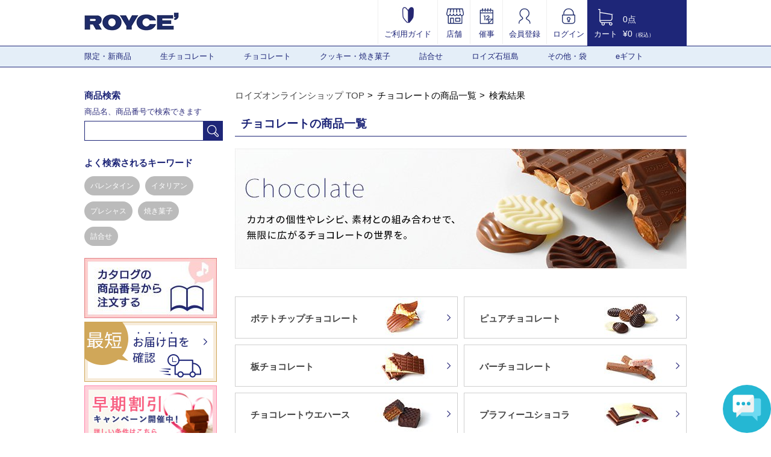

--- FILE ---
content_type: text/html; charset=UTF-8
request_url: https://www.royce.com/goods/list/?p=1&in_category=C002&o_no=6212&in_sort=5&in_disp=1
body_size: 12934
content:
<!doctype html>
<html lang="ja">
<head>
    <meta charset="UTF-8">
    <meta http-equiv="X-UA-Compatible" content="IE=edge">
    <meta name="viewport" content="width=1064">
    <meta name="google-site-verification" content="lJ76EMTQeIKkPoYqDCXtBDo-flMdzTzlz_GmjklJmPE" />
    <meta name="description" content="チョコレートの通販ならロイズ (ROYCE') 公式オンラインショップ。なめらかな口どけの生チョコレートや甘さと塩味が絶妙なポテトチップチョコレートをはじめ、お取り寄せ・ギフトに人気の多彩なアイテムを北海道からお届け。" />
    <meta name="keywords"    content="ロイズ,生チョコ,生チョコレート,お菓子,洋菓子,ポテトチップチョコレート,チョコレート,北海道,オンラインショップ,通信販売" />
    <link rel="alternate" media="only screen and (max-width: 640px)" href="https://www.royce.com/s/goods/list/?p=1&in_category=C002&o_no=6212&in_sort=5&in_disp=1" />
    <link rel="apple-touch-icon" href="/images/touch-icon.png?t=1508770800" />
    <link rel="apple-touch-icon-precomposed" href="/images/touch-icon.png?t=1508770800" />
    <link rel="stylesheet" href="/css/import.css?t=1747968707">
<script type="text/javascript" src="//js.rtoaster.jp/Rtoaster.js"></script>
<script type="text/javascript">
    Rtoaster.init("RTA-9ce5-22620b7d5a32", "");
    Rtoaster.track();
</script>


<!-- Google Tag Manager -->
<script>(function(w,d,s,l,i){w[l]=w[l]||[];w[l].push({'gtm.start':
new Date().getTime(),event:'gtm.js'});var f=d.getElementsByTagName(s)[0],
j=d.createElement(s),dl=l!='dataLayer'?'&l='+l:'';j.async=true;j.src=
'https://www.googletagmanager.com/gtm.js?id='+i+dl;f.parentNode.insertBefore(j,f);
})(window,document,'script','dataLayer','GTM-MMRC8FP');</script>
<script>(function(w,d,s,l,i){w[l]=w[l]||[];w[l].push({'gtm.start':
new Date().getTime(),event:'gtm.js'});var f=d.getElementsByTagName(s)[0],
j=d.createElement(s),dl=l!='dataLayer'?'&l='+l:'';j.async=true;j.src=
'https://www.googletagmanager.com/gtm.js?id='+i+dl;f.parentNode.insertBefore(j,f);
})(window,document,'script','dataLayer','GTM-WCW33DZK');</script>
<!-- End Google Tag Manager -->

<!-- Facebook Pixel Code -->
<script>
  !function(f,b,e,v,n,t,s)
  {if(f.fbq)return;n=f.fbq=function(){n.callMethod?
  n.callMethod.apply(n,arguments):n.queue.push(arguments)};
  if(!f._fbq)f._fbq=n;n.push=n;n.loaded=!0;n.version='2.0';
  n.queue=[];t=b.createElement(e);t.async=!0;
  t.src=v;s=b.getElementsByTagName(e)[0];
  s.parentNode.insertBefore(t,s)}(window, document,'script',
  'https://connect.facebook.net/en_US/fbevents.js');
  fbq('init', '2367613443498808');
  fbq('track', 'PageView');
</script>
<noscript><img height="1" width="1" style="display:none"
  src="https://www.facebook.com/tr?id=2367613443498808&ev=PageView&noscript=1"
/></noscript>
<!-- End Facebook Pixel Code -->

<!-- LINE Tag Base Code -->
<!-- Do Not Modify -->
<script>
(function(g,d,o){
  g._ltq=g._ltq||[];g._lt=g._lt||function(){g._ltq.push(arguments)};
  var h=location.protocol==='https:'?'https://d.line-scdn.net':'http://d.line-cdn.net';
  var s=d.createElement('script');s.async=1;
  s.src=o||h+'/n/line_tag/public/release/v1/lt.js';
  var t=d.getElementsByTagName('script')[0];t.parentNode.insertBefore(s,t);
    })(window, document);
_lt('init', {
  customerType: 'lap',
  tagId: 'ed442a63-a2ac-49be-8cb2-b8b240da168a'
});
_lt('send', 'pv', ['ed442a63-a2ac-49be-8cb2-b8b240da168a']);
</script>
<noscript>
  <img height="1" width="1" style="display:none"
       src="https://tr.line.me/tag.gif?c_t=lap&t_id=ed442a63-a2ac-49be-8cb2-b8b240da168a&e=pv&noscript=1" />
</noscript>
<!-- End LINE Tag Base Code -->

<title>チョコレート｜ロイズ（ROYCE'）公式 - チョコレート・お菓子のオンラインショップ</title>

    <link rel="stylesheet" href="/js/slick/slick.css?t=1508770800">
    <link rel="stylesheet" href="/js/slick/slick-theme.css?t=1508770800">
    <link rel="stylesheet" href="/css/goods.css?t=1508770800">
    <link rel="stylesheet" href="/css/category.css?t=1529314496">
        <link rel="stylesheet" href="/css/anygift.css?t=1760488636">
    <script src="/js/anygift.js?t=1508770800"></script>
    <script defer src="https://d1ioo46r7yo3cy.cloudfront.net/store.js?t=1508770800"></script>
    <link rel="canonical" href="https://www.royce.com/goods/list/?in_category=C002">
    <meta name="robots" content="noindex">

<script>
// カートに入れる
function submitCart(no, name, ac)
{
    var qu = 1;
    if (ac === 'list/addcart/') {
        qu = document.getElementById("quantity"+no).value;
    } else if (ac === 'pushGoods') {
        ac = 'list/addcart/';
        qu = document.getElementById('quantityPushGoods').value;
    }

    document.mainForm.action                  = 'https://www.royce.com/goods/' + ac;
    document.mainForm.in_goods_no.value       = no;
    document.mainForm.in_goods_name.value     = name;
    document.mainForm.in_goods_quantity.value = qu;

    document.mainForm.submit();
}
</script>
</head>

<body>

    <!--header-->
    <header role="banner">
        <div class="headerInfo">
            <p class="mainLogo"><a href="/"><img src="/images/pc/header/main_logo.png" alt="ロイズ（ROYCE'）公式 - チョコレート・お菓子のオンラインショップ"></a></p>
        </div>
        <ul class="headerMenu">
            <li>
                <a href="/contents/guide/"><img src="/images/pc/header/guide.jpg" alt="ご利用ガイド">
                    <br>ご利用ガイド</a>
            </li>
            <li>
                <a href="/brand/shop/"><img src="/images/pc/header/store_ol.png" alt="店舗">
                    <br>店舗</a>
            </li>
            <li>
                <a href="/brand/saiji/"><img src="/images/pc/header/event_ol.png" alt="催事">
                    <br>催事</a>
            </li>
            <li>
                <a href="/member/regist/"><img src="/images/pc/header/member.png" alt="会員登録">
                    <br>会員登録</a>
            </li>
            <li>
                <a href="/member/login/"><img src="/images/pc/header/lock_ol_lock.png" alt="ログイン">
                    <br>ログイン</a>
            </li>
        </ul>
        <div class="cartInfo">
            <a href="/cart/list/">
                <ul class="cartIcon">
                    <li><img src="/images/pc/header/header_cart.png" alt="カート"></li>
                    <li>カート</li>
                </ul>
                <ul class="cartText">
                    <li>0点</li>
                    <li>&yen;0<span>（税込）</span></li>
                </ul>
            </a>
        </div>
    </header>
    <!--//header-->

    <!--nav-->
    <nav role="navigation">
        <div class="inner">
            <ul class="cf">
                <li>
                    <a href="https://www.royce.com/goods/list/?in_category=C001">限定・新商品</a>
                            <ul>
                                <li><a href="https://www.royce.com/goods/list/?in_category=C152">イタリアンフェア</a></li>
                                <li><a href="https://www.royce.com/goods/list/?in_category=C116">バレンタイン限定</a></li>
                                <li><a href="https://www.royce.com/goods/list/?in_category=C177">限定生チョコレート</a></li>
                                <li><a href="https://www.royce.com/goods/list/?in_category=C183">ファームトゥーバー</a></li>
                                <li><a href="https://www.royce.com/goods/list/?in_category=C190">その他の限定・新商品</a></li>
                            </ul>
                <li>
                    <a href="https://www.royce.com/goods/list/?in_category=C010">生チョコレート</a>
                <li>
                    <a href="https://www.royce.com/goods/list/?in_category=C002">チョコレート</a>
                            <ul>
                                <li><a href="https://www.royce.com/goods/list/?in_category=C222">ポテトチップチョコレート</a></li>
                                <li><a href="https://www.royce.com/goods/list/?in_category=C224">ピュアチョコレート</a></li>
                                <li><a href="https://www.royce.com/goods/list/?in_category=C226">板チョコレート</a></li>
                                <li><a href="https://www.royce.com/goods/list/?in_category=C228">バーチョコレート</a></li>
                                <li><a href="https://www.royce.com/goods/list/?in_category=C230">チョコレートウエハース</a></li>
                                <li><a href="https://www.royce.com/goods/list/?in_category=C232">プラフィーユショコラ</a></li>
                                <li><a href="https://www.royce.com/goods/list/?in_category=C234">トリフ・プラリネ</a></li>
                                <li><a href="https://www.royce.com/goods/list/?in_category=C236">カカオを楽しむチョコレート</a></li>
                                <li><a href="https://www.royce.com/goods/list/?in_category=C238">和のチョコレート</a></li>
                                <li><a href="https://www.royce.com/goods/list/?in_category=C240">ナッツを味わうチョコレート</a></li>
                                <li><a href="https://www.royce.com/goods/list/?in_category=C241">フルーツが香るチョコレート</a></li>
                                <li><a href="https://www.royce.com/goods/list/?in_category=C250">その他のチョコレート</a></li>
                            </ul>
                <li>
                    <a href="https://www.royce.com/goods/list/?in_category=C003">クッキー・焼き菓子</a>
                            <ul>
                                <li><a href="https://www.royce.com/goods/list/?in_category=C300">バトンクッキー</a></li>
                                <li><a href="https://www.royce.com/goods/list/?in_category=C301">クッキー</a></li>
                                <li><a href="https://www.royce.com/goods/list/?in_category=C302">焼き菓子</a></li>
                                <li><a href="https://www.royce.com/goods/list/?in_category=C305">ケーキ</a></li>
                                <li><a href="https://www.royce.com/goods/list/?in_category=C304">ラスク</a></li>
                            </ul>
                <li>
                    <a href="https://www.royce.com/goods/list/?in_category=C400">詰合せ</a>
                <li>
                    <a href="https://www.royce.com/goods/list/?in_category=C700">ロイズ石垣島</a>
                <li>
                    <a href="https://www.royce.com/goods/list/?in_category=C800">その他・袋</a>
                            <ul>
                                <li><a href="https://www.royce.com/goods/list/?in_category=C801">チョコレートワールド</a></li>
                                <li><a href="https://www.royce.com/goods/list/?in_category=C804">お酒・マロングラッセ</a></li>
                                <li><a href="https://www.royce.com/goods/list/?in_category=C807">スキンケア</a></li>
                                <li><a href="https://www.royce.com/goods/list/?in_category=C808">袋・保冷袋</a></li>
                            </ul>
                <li>
                    <a href="https://www.royce.com/goods/list/?in_category=C005">eギフト</a>
                            <ul>
                                <li><a href="https://www.royce.com/goods/list/?in_category=C500">eギフトおすすめ商品</a></li>
                                <li><a href="https://www.royce.com/goods/list/?in_category=C502">選べるギフト</a></li>
                                <li><a href="https://www.royce.com/goods/list/?in_category=C504">～1,000円の商品</a></li>
                                <li><a href="https://www.royce.com/goods/list/?in_category=C506">1,001円～2,000円の商品</a></li>
                                <li><a href="https://www.royce.com/goods/list/?in_category=C508">2,001円～3,000円の商品</a></li>
                                <li><a href="https://www.royce.com/goods/list/?in_category=C510">3,001円～4,000円の商品</a></li>
                                <li><a href="https://www.royce.com/goods/list/?in_category=C512">4,001円～の商品</a></li>
                            </ul>
                </li>
            </ul>
        </div>
    </nav>
    <!--//nav-->

    <form action="https://www.royce.com/goods/list/addcart/" method="post" name="mainForm" id="mainForm">
        <input type="hidden" name="in_category"       value="C002"/>
        <input type="hidden" name="in_keyword"        value="" />
        <input type="hidden" name="in_price_from"     value="" />
        <input type="hidden" name="in_price_to"       value="" />
        <input type="hidden" name="in_goods_short_no" value="" />
        <input type="hidden" name="in_noshi_flg"      value="" />
        <input type="hidden" name="in_sort"           value="5" />
        <input type="hidden" name="in_disp"           value="1" />
        <input type="hidden" name="o_no"              value="6212" />
        <input type="hidden" name="page"              value="1" />
        <input type="hidden" name="in_back_url"       value="/goods/list/?p=1&amp;in_category=C002&amp;o_no=6212&amp;in_sort=5&amp;in_disp=1&amp;page=1" />
        <input type="hidden" name="in_goods_no"       value="" id="in_goods_no" />
        <input type="hidden" name="in_goods_name"     value="" id="in_goods_name" />
        <input type="hidden" name="in_goods_quantity" value="" id="in_goods_quantity" />
    </form>

    <!--container-->
    <div class="container cf">
        <main role="main">
            <ul id="breadcrumbList">
                <li><a href="/">ロイズオンラインショップ TOP</a></li>
                    <li>チョコレートの商品一覧</li>
                    <li>検索結果</li>
            </ul>

            <h1 class="goodsTi">チョコレートの商品一覧</h1>
            <div class="ttlVisual">
                <img src="/images/category/C002_pc.jpg" />
            </div>
            <div class="categoryList">
                <ul class="cf">
                    <li>
                        <a href="https://www.royce.com/goods/list/?in_category=C222">
                            <span>ポテトチップチョコレート</span>
                            <img src="/images/category/C222_l.jpg" />
                        </a>
                    </li>
                    <li>
                        <a href="https://www.royce.com/goods/list/?in_category=C224">
                            <span>ピュアチョコレート</span>
                            <img src="/images/category/C224_l.jpg" />
                        </a>
                    </li>
                    <li>
                        <a href="https://www.royce.com/goods/list/?in_category=C226">
                            <span>板チョコレート</span>
                            <img src="/images/category/C226_l.jpg" />
                        </a>
                    </li>
                    <li>
                        <a href="https://www.royce.com/goods/list/?in_category=C228">
                            <span>バーチョコレート</span>
                            <img src="/images/category/C228_l.jpg" />
                        </a>
                    </li>
                    <li>
                        <a href="https://www.royce.com/goods/list/?in_category=C230">
                            <span>チョコレートウエハース</span>
                            <img src="/images/category/C230_l.jpg" />
                        </a>
                    </li>
                    <li>
                        <a href="https://www.royce.com/goods/list/?in_category=C232">
                            <span>プラフィーユショコラ</span>
                            <img src="/images/category/C232_l.jpg" />
                        </a>
                    </li>
                    <li>
                        <a href="https://www.royce.com/goods/list/?in_category=C234">
                            <span>トリフ・プラリネ</span>
                            <img src="/images/category/C234_l.jpg" />
                        </a>
                    </li>
                    <li>
                        <a href="https://www.royce.com/goods/list/?in_category=C236">
                            <span>カカオを楽しむチョコレート</span>
                            <img src="/images/category/C236_l.jpg" />
                        </a>
                    </li>
                    <li>
                        <a href="https://www.royce.com/goods/list/?in_category=C238">
                            <span>和のチョコレート</span>
                            <img src="/images/category/C238_l.jpg" />
                        </a>
                    </li>
                    <li>
                        <a href="https://www.royce.com/goods/list/?in_category=C240">
                            <span>ナッツを味わうチョコレート</span>
                            <img src="/images/category/C240_l.jpg" />
                        </a>
                    </li>
                    <li>
                        <a href="https://www.royce.com/goods/list/?in_category=C241">
                            <span>フルーツが香るチョコレート</span>
                            <img src="/images/category/C241_l.jpg" />
                        </a>
                    </li>
                    <li>
                        <a href="https://www.royce.com/goods/list/?in_category=C250">
                            <span>その他のチョコレート</span>
                            <img src="/images/category/C250_l.jpg" />
                        </a>
                    </li>
                </ul>
            </div>


            <h2 class="goodsTi">人気ランキング</h2>
            <div class="rankingList">
                <div class="rankingItem-Top itemList">
                    <ul class="slides cf">
                        <li>
                            <p class="rankingItem-Top-Num"><img src="/images/pc/main_ranking/rank_ico_01.png" /></p>
                            <a href="https://www.royce.com/goods/detail/?o_no=8400&amp;in_category=C002">
                                <img src="/images/goods/8400_1.jpg" />
                                <p class="itemName">ポテトチップチョコレート[オリジナル]</p>
                                <p class="itemPrice">&yen;1,188（税込）</p>
                            </a>
                            <p class="cartinBtn"><img src="/images/pc/main_ranking/cartin_btn_off.png" alt="カートに入れる" onclick="submitCart('8400', 'ポテトチップチョコレート[オリジナル]', 'detail/addcart/');"></p>
                        </li>
                        <li>
                            <p class="rankingItem-Top-Num"><img src="/images/pc/main_ranking/rank_ico_02.png" /></p>
                            <a href="https://www.royce.com/goods/detail/?o_no=6603&amp;in_category=C002">
                                <img src="/images/goods/6603_1.jpg" />
                                <p class="itemName">ロイズアロマティックカカオ[3種詰合せ]</p>
                                <p class="itemPrice">&yen;918（税込）</p>
                            </a>
                            <p class="cartinBtn"><img src="/images/pc/main_ranking/cartin_btn_off.png" alt="カートに入れる" onclick="submitCart('6603', 'ロイズアロマティックカカオ[3種詰合せ]', 'detail/addcart/');"></p>
                        </li>
                        <li>
                            <p class="rankingItem-Top-Num"><img src="/images/pc/main_ranking/rank_ico_03.png" /></p>
                            <a href="https://www.royce.com/goods/detail/?o_no=4217&amp;in_category=C002">
                                <img src="/images/goods/4217_1.jpg" />
                                <p class="itemName">ロイズ石垣島 ポテトチップチョコレート[石垣の塩]</p>
                                <p class="itemPrice">&yen;1,188（税込）</p>
                            </a>
                            <p class="cartinBtn"><img src="/images/pc/main_ranking/cartin_btn_off.png" alt="カートに入れる" onclick="submitCart('4217', 'ロイズ石垣島 ポテトチップチョコレート[石垣の塩]', 'detail/addcart/');"></p>
                        </li>
                        <li>
                            <p class="rankingItem-Top-Num"><img src="/images/pc/main_ranking/rank_ico_04.png" /></p>
                            <a href="https://www.royce.com/goods/detail/?o_no=6250&amp;in_category=C002">
                                <img src="/images/goods/6250_1.jpg" />
                                <p class="itemName">チョコレートウエハース[ヘーゼルクリーム12個入]</p>
                                <p class="itemPrice">&yen;1,080（税込）</p>
                            </a>
                            <p class="cartinBtn"><img src="/images/pc/main_ranking/cartin_btn_off.png" alt="カートに入れる" onclick="submitCart('6250', 'チョコレートウエハース[ヘーゼルクリーム12個入]', 'detail/addcart/');"></p>
                        </li>
                        <li>
                            <p class="rankingItem-Top-Num"><img src="/images/pc/main_ranking/rank_ico_05.png" /></p>
                            <a href="https://www.royce.com/goods/detail/?o_no=8405&amp;in_category=C002">
                                <img src="/images/goods/8405_1.jpg" />
                                <p class="itemName">ポテトチップチョコレート[フロマージュブラン]</p>
                                <p class="itemPrice">&yen;1,188（税込）</p>
                            </a>
                            <p class="cartinBtn"><img src="/images/pc/main_ranking/cartin_btn_off.png" alt="カートに入れる" onclick="submitCart('8405', 'ポテトチップチョコレート[フロマージュブラン]', 'detail/addcart/');"></p>
                        </li>
                    </ul>
                </div>
            </div>


            <div class="errMessageBox">
                <p class="errTxt1">入力内容に誤りがあります。以下の項目の入力をお確かめください。</p>
                <p class="errTxt2">
                    検索に該当する商品がありませんでした。                </p>
            </div>


            <h2 class="goodsTi" id="sortCatBox">商品一覧</h2>
            <div class="sortCatBox goodsReview">
                <dl class="reviewSort">
                    <dt>並び替え</dt>
                    <dd>
                        <ul>
                            <li class="" id="sort_id0"><a href="/goods/list/?p=1&in_category=C002&o_no=6212&in_sort=3&in_disp=1#sortCatBox" id="sort_url0">価格の低い順</a></li>
                            <li class="" id="sort_id1"><a href="/goods/list/?p=1&in_category=C002&o_no=6212&in_sort=4&in_disp=1#sortCatBox" id="sort_url1">価格の高い順</a></li>
                            <li class="active" id="sort_id2"><a href="/goods/list/?p=1&in_category=C002&o_no=6212&in_sort=5&in_disp=1#sortCatBox" id="sort_url2">評価が高い順</a></li>
                            <li class="" id="sort_id3"><a href="/goods/list/?p=1&in_category=C002&o_no=6212&in_sort=6&in_disp=1#sortCatBox" id="sort_url3">レビュー数が多い順</a></li>
                        </ul>
                    </dd>
                </dl>
                <dl class="reviewSort">
                    <dt>表示件数</dt>
                    <dd>
                        <ul>
                            <li class="active" id="disp_id0"><a href="?p=1&in_category=C002&o_no=6212&in_sort=5&in_disp=1#sortCatBox" id="disp_url0">30件</a></li>
                            <li class="" id="disp_id1"><a href="?p=1&in_category=C002&o_no=6212&in_sort=5&in_disp=2#sortCatBox" id="disp_url1">60件</a></li>
                            <li class="" id="disp_id2"><a href="?p=1&in_category=C002&o_no=6212&in_sort=5&in_disp=3#sortCatBox" id="disp_url2">90件</a></li>
                        </ul>
                    </dd>
                </dl>

                <div class="dropdownBox">
                    <form name="form1" id="form1" action="https://www.royce.com/goods/list/#sortCatBox" method="post">
                        <div class="cf">
                            <div class="leftBox">
                                <dl class="reviewSort price">
                                    <dt>価格帯</dt>
                                    <dd>
                                        <span>&yen;</span>
                                        <input type="text" placeholder="例）500" min="1" max="999999" onKeyup="this.value=this.value.replace(/[^0-9]+/i,'')" onblur="this.value=this.value.replace(/[^0-9]+/i,'')" name="in_price_from" value="" class="inputClear">
                                        <span> ～ &yen;</span>
                                        <input type="text" placeholder="例）1000" min="1" max="999999" onKeyup="this.value=this.value.replace(/[^0-9]+/i,'')" onblur="this.value=this.value.replace(/[^0-9]+/i,'')" name="in_price_to" value="" class="inputClear">
                                    </dd>
                                </dl>
                                <dl class="reviewSort keyword">
                                    <dt>キーワード</dt>
                                    <dd>
                                        <input type="text" name="in_keyword" value="" placeholder="例）チョコレート" class="inputClear" />
                                    </dd>
                                </dl>
                            </div>
                            <div class="rightBox">
                                <dl class="reviewSort">
                                    <dt>商品番号</dt>
                                    <dd>
                                        <input type="text" name="in_goods_short_no" value="" placeholder="例）120" class="numberInput hankaku inputClear" />
                                    </dd>
                                </dl>
                                <dl class="reviewSort noshi">
                                    <dt>のし</dt>
                                    <dd>
                                        <select name="in_noshi_flg">
                                            <option selected='selected' value="0">未選択</option>
                                            <option  value="1">のし可</option>
                                        </select>
                                    </dd>
                                </dl>
                            </div>
                        </div>
                        <div class="btnBox">
                            <button class="btn btnSearch" onclick="$('#form1').submit();">この条件で検索する</button>
                            <button class="btn btnClear">条件をクリアする</button>
                        </div>

                        <input type="hidden" name="in_category" value="C002" />
                        <input type="hidden" name="in_sort"     value="5" id="sort_clear"/>
                        <input type="hidden" name="in_disp"     value="1" id="disp_clear" />
                        <input type="hidden" name="page"        value="" />
                    </form>
                </div>
                <div class="triger"><div class="btnMore">検索条件で絞り込む</div></div>
            </div>




            <div id="goodContentBottom">
                                            </div>
        </main>
        <!--//maincont-->

                <!--side-->
        <aside role="complementary">
            <div class="side">
                <h3 class="sideTitle">商品検索</h3>
                <p class="search">商品名、商品番号で検索できます</p>
                <div class="search">
                    <input type="text" name="in_keyword" id="side_item_search_keyword" size="30" value="" onKeyPress="enter(event);" />
                    <a id="searchBtn" href="javascript:void(0);"><img alt="検索" src="/images/pc/side/side_search_ico.png"></a>
                </div>
                <form method="post" action="/goods/list/" name="keyword_search" id="keyword_search">
                    <input type="hidden" name="in_keyword" value="" id="keyword" />
                </form>
                <h3 class="sideTitle">よく検索されるキーワード</h3>
                <div class="wellSearch">
                    <a href="/goods/list/?p=1&in_keyword=バレンタイン">バレンタイン</a>
                    <a href="/goods/list/?p=1&in_keyword=イタリアン">イタリアン</a>
                    <a href="/goods/list/?p=1&in_keyword=プレシャス">プレシャス</a>
                    <a href="/goods/list/?p=1&in_keyword=焼き菓子">焼き菓子</a>
                    <a href="/goods/list/?p=1&in_keyword=詰合せ">詰合せ</a>
                </div>

                <ul class="sideBanner">
<li>
<a href="/goods/number_input"><img src="/images/banner/side_catalogorder_pc.jpg" alt="�" /></a>
</li>
</ul><a href="javascript:PUP('/cart/delivery_short_days/');"><img src="/images/banner/side_bn_01.png"/></a><ul class="sideBanner">
<li>
<a href="/news/?news_no=300&sidebn"><img src="/images/banner/11_1.jpg" alt="�" /></a>
</li>
</ul><ul class="sideBanner">
<li>
<a href="/goods/detail/?o_no=424"><img src="/images/banner/139_1.jpg" alt="�" /></a>
</li>
</ul><ul class="sideBanner">
<li>
<a href="/cct/"><img src="/images/banner/118_1.jpg" alt="�" /></a>
</li>
</ul>
                <h3 class="sideTitle cate-search">カテゴリから探す</h3>
                <ul class="sideCat-List cate-ac">
                    <li>
                        <p class="cateIcon"><span><img src="/images/category/C001_me.jpg" />限定・新商品</span></p>
                            <ul>
                                <li><a href="https://www.royce.com/goods/list/?in_category=C001">すべての限定・新商品</a></li>
                                <li><a href="https://www.royce.com/goods/list/?in_category=C152">イタリアンフェア</a></li>
                                <li><a href="https://www.royce.com/goods/list/?in_category=C116">バレンタイン限定</a></li>
                                <li><a href="https://www.royce.com/goods/list/?in_category=C177">限定生チョコレート</a></li>
                                <li><a href="https://www.royce.com/goods/list/?in_category=C183">ファームトゥーバー</a></li>
                                <li><a href="https://www.royce.com/goods/list/?in_category=C190">その他の限定・新商品</a></li>
                            </ul>
                    <li>
                        <a href="https://www.royce.com/goods/list/?in_category=C904" class="cateIcon no-ac"><img src="/images/category/C904_me.jpg" alt="">人気商品</a>
                    <li>
                        <a href="https://www.royce.com/goods/list/?in_category=C010" class="cateIcon no-ac"><img src="/images/category/C010_me.jpg" alt="">生チョコレート</a>
                    <li>
                        <p class="cateIcon"><span><img src="/images/category/C002_me.jpg" />チョコレート</span></p>
                            <ul>
                                <li><a href="https://www.royce.com/goods/list/?in_category=C002">すべてのチョコレート</a></li>
                                <li><a href="https://www.royce.com/goods/list/?in_category=C222">ポテトチップチョコレート</a></li>
                                <li><a href="https://www.royce.com/goods/list/?in_category=C224">ピュアチョコレート</a></li>
                                <li><a href="https://www.royce.com/goods/list/?in_category=C226">板チョコレート</a></li>
                                <li><a href="https://www.royce.com/goods/list/?in_category=C228">バーチョコレート</a></li>
                                <li><a href="https://www.royce.com/goods/list/?in_category=C230">チョコレートウエハース</a></li>
                                <li><a href="https://www.royce.com/goods/list/?in_category=C232">プラフィーユショコラ</a></li>
                                <li><a href="https://www.royce.com/goods/list/?in_category=C234">トリフ・プラリネ</a></li>
                                <li><a href="https://www.royce.com/goods/list/?in_category=C236">カカオを楽しむチョコレート</a></li>
                                <li><a href="https://www.royce.com/goods/list/?in_category=C238">和のチョコレート</a></li>
                                <li><a href="https://www.royce.com/goods/list/?in_category=C240">ナッツを味わうチョコレート</a></li>
                                <li><a href="https://www.royce.com/goods/list/?in_category=C241">フルーツが香るチョコレート</a></li>
                                <li><a href="https://www.royce.com/goods/list/?in_category=C250">その他のチョコレート</a></li>
                            </ul>
                    <li>
                        <p class="cateIcon"><span><img src="/images/category/C003_me.jpg" />クッキー・焼き菓子</span></p>
                            <ul>
                                <li><a href="https://www.royce.com/goods/list/?in_category=C003">すべてのクッキー・焼き菓子</a></li>
                                <li><a href="https://www.royce.com/goods/list/?in_category=C300">バトンクッキー</a></li>
                                <li><a href="https://www.royce.com/goods/list/?in_category=C301">クッキー</a></li>
                                <li><a href="https://www.royce.com/goods/list/?in_category=C302">焼き菓子</a></li>
                                <li><a href="https://www.royce.com/goods/list/?in_category=C305">ケーキ</a></li>
                                <li><a href="https://www.royce.com/goods/list/?in_category=C304">ラスク</a></li>
                            </ul>
                    <li>
                        <a href="https://www.royce.com/goods/list/?in_category=C400" class="cateIcon no-ac"><img src="/images/category/C400_me.jpg" alt="">詰合せ</a>
                    <li>
                        <a href="https://www.royce.com/goods/list/?in_category=C700" class="cateIcon no-ac"><img src="/images/category/C700_me.jpg" alt="">ロイズ石垣島</a>
                    <li>
                        <p class="cateIcon"><span><img src="/images/category/C800_me.jpg" />その他・袋</span></p>
                            <ul>
                                <li><a href="https://www.royce.com/goods/list/?in_category=C800">すべてのその他・袋</a></li>
                                <li><a href="https://www.royce.com/goods/list/?in_category=C801">チョコレートワールド</a></li>
                                <li><a href="https://www.royce.com/goods/list/?in_category=C804">お酒・マロングラッセ</a></li>
                                <li><a href="https://www.royce.com/goods/list/?in_category=C807">スキンケア</a></li>
                                <li><a href="https://www.royce.com/goods/list/?in_category=C808">袋・保冷袋</a></li>
                            </ul>
                    <li>
                        <p class="cateIcon"><span><img src="/images/category/C005_me.jpg" />eギフト</span></p>
                            <ul>
                                <li><a href="https://www.royce.com/goods/list/?in_category=C005">すべてのeギフト</a></li>
                                <li><a href="https://www.royce.com/goods/list/?in_category=C500">eギフトおすすめ商品</a></li>
                                <li><a href="https://www.royce.com/goods/list/?in_category=C502">選べるギフト</a></li>
                                <li><a href="https://www.royce.com/goods/list/?in_category=C504">～1,000円の商品</a></li>
                                <li><a href="https://www.royce.com/goods/list/?in_category=C506">1,001円～2,000円の商品</a></li>
                                <li><a href="https://www.royce.com/goods/list/?in_category=C508">2,001円～3,000円の商品</a></li>
                                <li><a href="https://www.royce.com/goods/list/?in_category=C510">3,001円～4,000円の商品</a></li>
                                <li><a href="https://www.royce.com/goods/list/?in_category=C512">4,001円～の商品</a></li>
                            </ul>
                    <li>
                        <a href="https://www.royce.com/goods/list/?in_category=C903" class="cateIcon no-ac"><img src="/images/category/C903_me.jpg" alt="">のし対応商品</a>
                    </li>
                </ul>
                <script>
                    window.onload = function() {
                        $('div.side ul.cate-ac li:first-child p').click();
                    };
                </script>

                <h3 class="sideTitle price-search">価格帯から探す</h3>
<ul class="list-arrow-nv">
    <li><a href="/goods/list/?p=1&in_price_to=1000">～￥1,000</a></li>
    <li><a href="/goods/list/?p=1&in_price_from=1001&in_price_to=2000">￥1,001～￥2,000</a></li>
    <li><a href="/goods/list/?p=1&in_price_from=2001&in_price_to=3000">￥2,001～￥3,000</a></li>
    <li><a href="/goods/list/?p=1&in_price_from=3001&in_price_to=4000">￥3,001～￥4,000</a></li>
    <li><a href="/goods/list/?p=1&in_price_from=4001">￥4,001～</a></li>
</ul><p class="side-Allitem">
    <a href="/goods/list/"><img src="/images/pc/side/side_allitem_btn.png" alt="全ての商品から探す"></a>
</p><ul class="list-arrow-nv side-GiftSearch">
    <li>
        <a href="/gift/" class="cate-ico-xs"><img src="/images/pc/side/giftbox_ol.png" alt="">ギフトの目的から探す</a>
    </li>
</ul><h3 class="sideTitle catalog">カタログ</h3>
<ul class="list-arrow-nv-ct">

<li><a href="/contents/catalog/">デジタルカタログを見る</a></li>
    <li><a href="/goods/number_input">カタログの商品番号から注文する</a></li>
    <li><a href="/catalog/">カタログを請求する（無料）</a></li>
</ul><h3 class="sideTitle sns">公式SNS</h3>
<ul class="list-arrow-nv">
    <li>
        <a href="https://www.facebook.com/chocolate.royce" class="cate-ico-sm"><img src="/images/pc/side/side_fb_ico.png" alt="">Facebook</a>
    </li>

    <li>
        <a href="https://www.instagram.com/royce_jp/" class="cate-ico-sm"><img src="/images/pc/side/side_insta_ico.png" alt="">Instagram</a>
    </li>

  <li>
        <a href="https://lin.ee/kQaeuHU" class="cate-ico-sm"><img src="/images/pc/side/side_line_ico.png" alt="">LINE</a>
    </li>
    <li>
        <a href="https://www.youtube.com/channel/UC2aFzR2GFYNKyHuv7woiTFA/" class="cate-ico-sm"><img src="/images/pc/side/side_youtube_ico.png" alt="">YouTube</a>
    </li>
  
<br/>



</ul><ul class="sideBanner">
<li>
<a href="/recruit/index.html"><img src="/images/banner/137_1.jpg" alt="�" /></a>
</li>
</ul><ul class="sideBanner">
<li>
<a href="/news/?news_no=367"><img src="/images/banner/128_1.jpg" alt="�" /></a>
</li>
</ul>
            </div>
        </aside>
        <!--//side-->

    </div>
    <!--//container-->

        <!--footer-->
    <footer role="contentinfo">
<div class="inner">
    <div class="cf">
        <h2 class="mainTitle shopGuide"><span class="en">Shopping&nbsp;Guide</span><span class="ja">ご利用ガイド</span></h2>
        <p>
            <a href="/contents/guide/"><img src="/images/pc/footer/footer_ttl_guide_btn.jpg" alt=""></a>
        </p>
    </div>
    <div class="regardingCont cf">
      
        <div class="box" style="width: 300px;">
<dl>
    <dt>お届けに関して</dt>
    <dd><img src="/images/pc/footer/delivery_ol.png" alt="お届けに関して"></dd>
    <dd class="read">北海道の工場から全商品を<a href="https://www.kuronekoyamato.co.jp/ytc/customer/redelivery/"><u>ヤマト運輸</u></a>のクール便<br>(一部離島地域はゆうパック)でお届けしております。<br>

<ul>
<li>・北海道：650円</li>
<li>・東北：950円</li>
<li>・関東：1,050円</li>
<li>・信越・北陸・東海：1,080円</li>
<li>・近畿・中国・四国：1,170円</li>
<li>・九州：1,300円</li>
<li>・沖縄：2,400円</li>
</ul>
※「ロイズeギフト」は送料が異なります<br>
※送料について詳しく知りたい方は<a href="/contents/guide_delivery/#postage"><u>こちら</u></a></dd>
            </dl>
        </div>
       <div class="box" style="width: 300px;">
            <dl>
                <dt>お支払い</dt>
                <dd><img src="/images/pc/footer/money_ol.png" alt="お支払い"></dd>
                <dd class="read">下記のお支払い方法からお選びいただけます。<br>

<ul>
<li>・クレジットカード払い</li>
<li>・代金引換（手数料：税込245円)</li>
<li>・後払い（手数料：税込245円)</li>
<li>・キャリア決済</li>
<li>・PayPay</li>
<li><div style=" display: flex; ">
<div><h3 style="">・d払い(dポイントたまる・つかえる)</h3></div>
<div><img src="/images/banner/dharai-banner210301.jpg" width="55%"alt=""></div>
</div></li>
<li>※「ロイズeギフト」はクレジットカード払いのみ</li>


</ul>
※商品代金の他、別途送料がかかります<br><br>
</dd>
            </dl>
        </div>
        <div class="box">
            <ul>
                <li>
                    <a href="/contact/faq/"><img src="/images/pc/footer/footer_inquiry_01_btn.png" alt="よくあるご質問"></a>
                </li>
                <li>
                    <a href="/contact/regist/"><img src="/images/pc/footer/footer_inquiry_02_btn.png" alt="WEBでお問い合わせ"></a>
                </li>
                <!--<li>
                    <a href="mailto:shopmaster@royce.com"><img src="/images/pc/footer/footer_inquiry_03_btn.png" alt="メールでお問い合わせ"></a>
                </li>-->
            </ul>
            <dl class="cf">
                <dt>お電話でのご注文や
                    <br />通信販売に関する
                    <br />お問い合わせ</dt>
                <dd><img src="/images/pc/footer/footer_free_tel230623.png" alt="0120-373-612">
                    <br /><span>受付時間 8：30～17：30(年末年始を除く)</span></dd>
            </dl>
        </div>
    </div>
    <h2 class="mainTitle"><span class="en">Categories</span><span class="ja">カテゴリから探す</span></h2>
    <div class="footCategory cf">
        <div class="box">
            <ul class="list-arrow-bk">
<li><a href="/goods/list/?in_category=C001" class="heading">限定・新商品</a></li>
<li><a href="/goods/list/?in_category=C152">イタリアンフェア</a></li>
<li><a href="/goods/list/?in_category=C116">バレンタイン限定</a></li>
<li><a href="/goods/list/?in_category=C177">限定生チョコレート</a></li>
<li><a href="/goods/list/?in_category=C183">ファームトゥーバー</a></li>
<li><a href="/goods/list/?in_category=C190">その他の限定・新商品</a></li>



<li><a href="/goods/list/?in_category=C904" class="heading">人気商品</a></li>
                <li class="fwB"><a href="/goods/list/?in_category=C010" class="fz15">生チョコレート</a></li>
            </ul>
        </div>
        <div class="box">
            <ul class="list-arrow-bk">
                <li><a href="/goods/list/?in_category=C002" class="heading">チョコレート</a></li>
                <li><a href="/goods/list/?in_category=C222">ポテトチップチョコレート</a></li>
                <li><a href="/goods/list/?in_category=C224">ピュアチョコレート</a></li>
                <li><a href="/goods/list/?in_category=C226">板チョコレート</a></li>
                <li><a href="/goods/list/?in_category=C228">バーチョコレート</a></li>
                <li><a href="/goods/list/?in_category=C230">チョコレートウエハース</a></li>
                <li><a href="/goods/list/?in_category=C232">プラフィーユショコラ</a></li>
                <li><a href="/goods/list/?in_category=C234">トリフ・プラリネ</a></li>
                <li><a href="/goods/list/?in_category=C236">カカオを楽しむチョコレート</a></li>
                <li><a href="/goods/list/?in_category=C238">和のチョコレート</a></li>
                <li><a href="/goods/list/?in_category=C240">ナッツを味わうチョコレート</a></li>
                <li><a href="/goods/list/?in_category=C241">フルーツが香るチョコレート</a></li>
                <li><a href="/goods/list/?in_category=C250">その他のチョコレート</a></li>
            </ul>
        </div>
        <div class="box">
            <ul class="list-arrow-bk">
                <li><a href="/goods/list/?in_category=C003" class="heading">クッキー・焼き菓子</a></li>
                <li><a href="/goods/list/?in_category=C300">バトンクッキー</a></li>
                <li><a href="/goods/list/?in_category=C301">クッキー</a></li>
                <li><a href="/goods/list/?in_category=C302">焼き菓子</a></li>
                <li><a href="/goods/list/?in_category=C305">ケーキ</a></li>
                <li><a href="/goods/list/?in_category=C304">ラスク</a></li>
                <li><a href="/goods/list/?in_category=C400" class="heading">詰合せ・ギフト</a></li>
            </ul>
        </div>
        <div class="box">
            <ul class="list-arrow-bk">
                <li><a href="/goods/list/?in_category=C700" class="heading">ロイズ石垣島</a></li>
                <li><a href="/goods/list/?in_category=C800" class="heading">その他</a></li>
                <li><a href="/goods/list/?in_category=C801">チョコレートワールド</a></li>
                <li><a href="/goods/list/?in_category=C804">お酒・マロングラッセ</a></li>
                <li><a href="/goods/list/?in_category=C807">スキンケア</a></li>                
                <li><a href="/goods/list/?in_category=C808">袋・保冷袋</a></li>
 <li><a href="/goods/list/?in_category=C005" class="heading">eギフト</a></li>
                <li><a href="/goods/list/?in_category=C903" class="heading">のし対応商品</a></li>
                
            </ul>
            <p>
                <a href="/goods/list/"><img src="/images/pc/footer/footer_allitem_btn.png" alt="全ての商品から探す"></a>
            </p>
        </div>
    </div>
</div>
<!-- //inner --><div class="footLink">
    <a href="/contents/guide/">ご利用ガイド</a> | <a href="/contact/faq/">よくあるご質問</a> | <a href="/contact/regist/">お問い合わせ</a> | <a href="/contents/guide_shop_policy/">プライバシーポリシー</a> | <a href="/contents/guide_shop_tokutei/">通信販売法規（特定商取引法）に基づく表示</a>
    <br />
    <a href="/brand/">ロイズについて</a> | <a href="/brand/shop/">店舗情報</a> | <a href="/brand/saiji/">催事情報</a> | <a href="/brand/contents/story/" target="_blank">会社案内</a> | <a href="/recruit/index.html" target="_blank">採用案内</a>
</div><p class="copyRight">Copyright &copy; ROYCE' Confect Co.,Ltd. All rights Reserved</p>    </footer>
    <!--//footer-->


    <p class="pageTop">
        <a href="#"><img src="/images/pc/footer/footer_pagetop_btn_sm.png" alt="pageTop"></a>
    </p>



<!-- Google Tag Manager (noscript) -->
<noscript><iframe src="https://www.googletagmanager.com/ns.html?id=GTM-MMRC8FP"
height="0" width="0" style="display:none;visibility:hidden"></iframe></noscript>
<noscript><iframe src="https://www.googletagmanager.com/ns.html?id=GTM-WCW33DZK"
height="0" width="0" style="display:none;visibility:hidden"></iframe></noscript>
<!-- End Google Tag Manager (noscript) -->

<script id="tagjs" type="text/javascript">
  (function () {
    var tagjs = document.createElement("script");
    var s = document.getElementsByTagName("script")[0];
    tagjs.async = true;
    tagjs.src = "//s.yjtag.jp/tag.js#site=BdaeTsV";
    s.parentNode.insertBefore(tagjs, s);
  }());
</script>
<noscript>
  <iframe src="//b.yjtag.jp/iframe?c=BdaeTsV" width="1" height="1" frameborder="0" scrolling="no" marginheight="0" marginwidth="0"></iframe>
</noscript>

<script>
</script>



<!-- Twitter universal website tag code -->
<script>
!function(e,t,n,s,u,a){e.twq||(s=e.twq=function(){s.exe?s.exe.apply(s,arguments):s.queue.push(arguments);
},s.version='1.1',s.queue=[],u=t.createElement(n),u.async=!0,u.src='//static.ads-twitter.com/uwt.js',
a=t.getElementsByTagName(n)[0],a.parentNode.insertBefore(u,a))}(window,document,'script');
// Insert Twitter Pixel ID and Standard Event data below
twq('init','o2oar');
twq('track','PageView');
</script>
<!-- End Twitter universal website tag code -->

    <script>
    (function (c, n, s) {
        if (c[n] === void 0) {c['ULObject'] = n;
        c[n] = c[n] || function () {(c[n].q = c[n].q || []).push(arguments)};
        c[n].l = 1 * new Date();var e = document.createElement('script');
        e.async = 1;e.src = s + "/chatbot.js";
        var t = document.getElementsByTagName('script')[0];t.parentNode.insertBefore(e, t);}
    })(window, 'ul_widget', 'https://support-widget.nakanohito.jp');
    ul_widget('init', { 'id': 1763, 'lg_id': '' });
    </script>
    <link rel="stylesheet" href="//code.jquery.com/ui/1.11.4/themes/smoothness/jquery-ui.css" />
<script src="/js/jquery-1.11.3.min.js?t=1508770800"></script>
<script src="//code.jquery.com/ui/1.11.4/jquery-ui.js"></script>
<script>
$(function(){
    var availableTags = [
        'コーティングショコラ','生チョコレート','シュトーレン','ポテトチップチョコレート','バトンクッキー','マシュマロチョコレート','バウムクーヘン','プラフィーユショコラ','ピュアチョコレート','クルマロ','抹茶','ポップコーンチョコレート','クッキー','ウエハース','ラスク','黒糖','板チョコレート','ナッティバー','ちょこまん','アールショコラ','石垣島','ショコラキュイ','プラリネ','プラフィーユショコラ','オレンジ','コーヒー','生チョコプラリネ','ガトーガナッシュ','プチトリフ','トリフ','クリオロチョコレート','フルーツバー','チーズ','クランチ','ロイズ石垣島','フルーツバーチョコレート','かりんとう','アーモンド','石垣','ラムレーズン','ロイズアールショコラ','シャンパン','アマンドショコラ','パートショコラ','黒糖チョコレート','オレンジピール','ショコラの四季','いちご','マロングラッセ','ジャンドゥーヤ','チーズクリスプ','ガレット','チョコレートドリンク','飲むチョコレート','アイスクリーム','ケーキ'    ];
    var acKeywordSelected = function(event, ui) {
        if (ui.item !== null) {
            $("#keyword").val(ui.item.value);
            $("#keyword_search").submit();
        }
    };
    $("#side_item_search_keyword").autocomplete({
        source: availableTags
        , select: acKeywordSelected
    });
});
</script>
<script type="text/javascript">
    $("#searchBtn").bind("click", function()
    {
        var keyword = $("#side_item_search_keyword").val();
        $("#keyword").val(keyword);
        $("#keyword_search").submit();
    });
    function enter(event){
        if( event.keyCode == 13 ){
            var keyword = $("#side_item_search_keyword").val();
            $("#keyword").val(keyword);
            $("#keyword_search").submit();
        }
    }

    //ポップアップウィンドウを開く
    function PUP(url) {
        window.open(
            url,
            '_blank',
            'directoryes=no,location=no,menubar=no,resizable=yes,scrollbars=yes,width=1080,height=792,status=no,toolbar=no'
        );
    }
</script>
    <script src="/js/common.js?t=1508770800"></script>
    <script src="/js/slick/slick.min.js?t=1508770800"></script>
    <script src="/js/colorbox/jquery.colorbox-min.js?t=1508770800"></script>
    <script>
        // モーダル表示
        $(document).ready(function(){
            $(".modal").colorbox({
                inline: true,
            });
        });
        $(function() {
            $('.goodCal').slick({
                infinite: true,
                dots: false,
                slidesToShow: 4,
                slidesToScroll: 1,
            });
            $(".dropdownBox").hide();
            $(".btnMore").click(function() {
                $(".triger").prev().slideToggle();
                $(this).toggleClass("close");
            });

            //クリアボタン
            $('.btnClear').on('click', function() {
                $('.dropdownBox input.inputClear').val('');
                $('.dropdownBox select').val('0');
                var sampleElement1 = document.getElementById('sort_id2');
                sampleElement1.classList.remove('active');
                var sampleElement2 = document.getElementById('disp_id0');
                sampleElement2.classList.remove('active');
                var sampleElement3 = document.getElementById('disp_id0');
                sampleElement3.classList.add('active');
                document.getElementById("sort_clear").defaultValue = 2;
                document.getElementById("disp_clear").defaultValue = 1;
                return false;
            });


            // 全角を半角に自動変換
            $('.hankaku').change(function() {
                var hankaku = $(this).val().replace(/[Ａ-Ｚａ-ｚ０-９]/g, function(s) {
                    return String.fromCharCode(s.charCodeAt(0) - 0xFEE0);
                });
                $(this).val(hankaku);
            });

            checkNum();
        });//END


    function checkNum() {
        //数値入力時
        $('.numberInput').off().on('change', function() {
            var hankaku = $(this).val().replace(/[Ａ-Ｚａ-ｚ０-９]/g, function(s) {
              return String.fromCharCode(s.charCodeAt(0) - 0xFEE0);
            });

        $(this).val(hankaku);
            var num = $(this).val();
            if (num >= 1 && num <= 999) {
                //OK
            } else {
                //NG
                //alert('個数は1～999の間で入力してください。');
                $(this).val('');
            }
        });
    }

    $(function() {
        $.each($('.hitItemList li .txt a'), function() {
            var obj    = $(this);
            var txt    = obj.text();
            obj.text(txt.substr(0, 1));
            var height = obj.height();
            var rowCount = 1;
            for (var i = 1; i < txt.length; i++) {
                var addTxt = txt.substring(i, i + 1);
                var newTxt = obj.text() + addTxt;
                obj.text(newTxt + '...');
                if (height != obj.height()) {
                    height = obj.height();
                    rowCount++;
                    if (rowCount >= 4) {
                        newTxt = newTxt.substring(0, newTxt.length - 1);
                        obj.text(newTxt + '...');
                        break;
                    }
                }
                obj.text(newTxt);
            }
        });
    });


    </script>
    <script type="text/javascript" src="//js.rtoaster.jp/Rtoaster.Popup.js"></script>
    <script type="text/javascript">
        Rtoaster.Popup.register("rec_special_popup");
        Rtoaster.recommendNow("rec_special_popup");
    </script>
</body>

</html>

--- FILE ---
content_type: text/css
request_url: https://www.royce.com/css/import.css?t=1747968707
body_size: 150
content:
@charset "utf-8";

/* 全ページ共通
========================================== */

@import "reset.css?t=1508770800";
@import "common.css?t=1608710940";
@import "style.css?t=1747707777";

--- FILE ---
content_type: text/css
request_url: https://www.royce.com/css/goods.css?t=1508770800
body_size: 4007
content:
@charset "UTF-8";

.container {
	width: 1000px;
	margin-top: 55px;
}

a.underline {
	text-decoration: underline;
}

a.underline:hover {
	text-decoration: none;
}

a.blue_link {
	color: #200f73;
}

/*============================
パンくず
============================*/

#breadcrumbList {
	margin-bottom: 20px;
}

#breadcrumbList li {
	display: inline-block;
	vertical-align: top;
	margin-right: 3px;
	font-size: 15px;
}

#breadcrumbList li::after {
	content: ">";
	margin-left: 5px;
}

#breadcrumbList li:last-child::after {
	content: "";
	margin-left: 0;
}

/*============================
商品詳細
============================*/

/* 詳細上部 */

#goodContentTop {
	overflow: hidden;
	font-size: 14px;
	margin-bottom: 50px;
}

#goodContentTop #leftBox {
	width: 330px;
	float: left;
	padding: 0 30px;
}

#goodContentTop #rightBox {
	width: 340px;
	float: right;
}

.borderSection {
	padding: 10px 0;
	border-bottom: 1px solid #cccccc;
}

.borderSection:nth-of-type(1) {
	padding: 0 0 10px;
}

.slightlyBnr {
	display: inline-block;
	background-color: #c80000;
	color: #FFF;
	text-align: center;
	border-radius: 5px;
	padding: 5px 20px;
	padding: 5px 20px 0 \9;
	margin-bottom: 15px;
}

@media all and (-ms-high-contrast: none) {
	.slightlyBnr {
		padding: 5px 20px 0;
	}
}

.goodsTitle {
	font-size: 20px;
	color: #1e2678;
	font-weight: bold;
	margin-bottom: 10px;
}

.reviewText {
	margin-bottom: 8px;
}

.reviewText img {
	vertical-align: top;
	margin: 0 10px;
}

.reviewText a {
	color: #002e73;
}

.titleSection {
	color: #282828;
	font-size: 16px;
	margin-top: 25px;
}

.reviewLink {
	margin-bottom: 10px;
}

.goodsIntro {
	margin-bottom: 8px;
	font-size: 15px;
}

.delivery {
	background-color: #f8f9fa;
	padding: 5px 10px;
	font-size: 15px;
}

ul.optionBnr {
	overflow: hidden;
	margin-right: -10px;
}

ul.optionBnr li {
	color: #FFF;
	padding: 7px 5px;
	padding: 7px 5px 2px \9;
	border-radius: 2px;
	width: 104px;
	width: calc(25% - 10px);
	box-sizing: border-box;
	font-size: 15px;
	text-align: center;
	float: left;
	margin-right: 10px;
	line-height: 1.2;
}

@media all and (-ms-high-contrast: none) {
	ul.optionBnr li {
		padding: 7px 5px 2px;
	}
}

ul.optionBnr li.priod_limited {
	background-color: #e34072;
}

ul.optionBnr li.amount_limited {
	background-color: #d0a758;
}

ul.optionBnr li.freeze_delivery {
	background-color: #3aadc6;
}

ul.optionBnr li.frozen_stool {
	border: 1px solid #2f6cd6;
	background-color: white;
	color: #1e2677;
}

ul.optionBnr li.recommended {
	background-color: #1e2677;
}

.capTxt {
	padding-top: 15px;
}

.goodsPrice {
	padding: 5px 0 15px;
	/*font-weight: bold;*/
}

.goodsPrice span {
	font-size: 22px;
}

.cartBox {
	display: table;
	width: 100%;
	margin-top: 23px;
	margin-bottom: 25px;
}

.cartBox .number {
	display: table-cell;
	width: 130px;
	vertical-align: middle;
}

.cartBox .number input {
	width: 2.5em;
	font-size: 20px;
	margin: 0 5px;
	border: 1px solid #cfcfcf;
	padding: 5px 0px 5px 5px;
	text-align: center;
}

.cartBox .btn {
	display: table-cell;
	width: 190px;
	vertical-align: middle;
}

.cartBox .cartBtn,
.cartBox .grayBtn {
	width: 100%;
	border: none;
	color: #ffffff;
	font-size: 20px;
	text-align: left;
	font-weight: bold;
}

.cartBox .cartBtn {
	padding: 0 0 0 55px;
	width: 210px;
	font-family: "Noto Sans Japanese", "メイリオ", "ヒラギノ角ゴ Pro W3", "Hiragino Kaku Gothic ProN", Meiryo, "ＭＳ Ｐゴシック", "MS PGothic", Arial, Helvetica, sans-serif;
	font-weight: normal;
	line-height: 60px;
	box-sizing: border-box;
	background: #1e2677 url(/images/pc/goods/cart_ico.png) no-repeat 12px center;
	cursor: pointer;
	padding: 7px 0 0 55px \9;
}

.cartBox .cartBtn:hover{
	opacity: 0.7;
	filter: alpha(opacity=70);
	-ms-filter: "alpha(opacity=70)";
	-khtml-opacity: .70;
	-moz-opacity: .70;
	-moz-transition: opacity 0.2s ease;
	-webkit-transition: opacity 0.2s ease;
	-o-transition: all 0.2s ease;
}

@media all and (-ms-high-contrast: none) {
	.cartBox .cartBtn {
		padding: 7px 0 0 55px;
	}
}

.cartBox .grayBtn {
	padding: 16px 0px 14px;
	background: #bbbbbb;
	text-align: center;
}

ul.favReviewBtn {
	overflow: hidden;
	margin-bottom: 20px;
}

ul.favReviewBtn li {
	width: 160px;
	float: left;
}

ul.favReviewBtn li:first-child {
	margin-right: 20px;
}

ul.favReviewBtn li a {
	display: block;
	padding: 10px 10px 10px 25px;
	border: 1px solid #200f73;
	color: #1e2678;
	font-size: 13px;
	text-align: center;
}

ul.favReviewBtn li .add_fav {
	background: url("/images/pc/goods/star-blue.png") no-repeat 6px 11px;
}

ul.favReviewBtn li .review {
	background: url("/images/pc/goods/doc-blue.png") no-repeat 6px 11px;
}

@media all and (-ms-high-contrast: none) {
	ul.favReviewBtn li a {
		padding: 10px 0 5px;
	}
}

ul.favReviewBtn li a:hover {
	text-decoration: none;
	background: #200f73;
	color: #FFF;
	-webkit-transition: 0.5s;
	-ms-transition: 0.5s;
	-moz-transition: 0.5s;
	transition: 0.5s;
}

ul.favReviewBtn li .add_fav:hover {
	background: #1e2677 url("/images/pc/goods/star-white.png") no-repeat 6px 11px;
}

ul.favReviewBtn li .review:hover {
	background: #1e2677 url("/images/pc/goods/doc-white.png") no-repeat 6px 11px;
}

dl.shareBtn {
	overflow: hidden;
}

dl.shareBtn dt {
	display: table-cell;
	vertical-align: middle;
	font-weight: bold;
	color: #1e2678;
	padding-right: 20px;
}

dl.shareBtn dd {
	display: table-cell;
	vertical-align: middle;
}

dl.shareBtn dd a {
	margin-right: 5px;
}

/* 商品画像スライダー */

#goodsSlider .goodsImg {
	position: relative;
}

#goodsSlider #slider li {
	overflow: hidden;
}

.zoomWindow {
	border: none !important;
	left: 380px !important;
	width: 260px !important;
	height: 260px !important;
}

.zoomLens {
	width: 120px !important;
	height: 120px !important;
	border: none !important
}

#goodsSlider .bx-prev,
#goodsSlider .bx-next {
	width: 11px;
	height: 19px;
	position: absolute;
	top: 50%;
	-webkit-transform: translateY(-50%);
	-ms-transform: translateY(-50%);
	transform: translateY(-50%);
	text-indent: -9999px;
}

#goodsSlider .bx-prev:hover,
#goodsSlider .bx-next:hover {
	opacity: 0.7;
	filter: alpha(opacity=70);
	-ms-filter: "alpha(opacity=70)";
	-khtml-opacity: .70;
	-moz-opacity: .70;
	-moz-transition: opacity 0.2s ease;
	-webkit-transition: opacity 0.2s ease;
	-o-transition: all 0.2s ease;
}

#goodsSlider .bx-prev {
	left: -30px;
	background: url(/images/pc/goods/slider_prev.png) no-repeat 0 0
}

#goodsSlider .bx-next {
	right: -30px;
	background: url(/images/pc/goods/slider_next.png) no-repeat 0 0
}

#goodsSlider .thumList {
	overflow: hidden;
	margin-right: -15px;
	padding-top: 17px;
	margin-bottom: 20px;
}

#goodsSlider .thumList li {
	float: left;
	width: 54px;
	height: 54px;
	overflow: hidden;
	margin-bottom: 10px;
	margin-right: 15px;
}

/* 詳細下部 */

#goodContentBottom {
	font-size: 14px;
	margin-top: 30px;
}

.goodsSection {
	margin-bottom: 55px;
}

.goodsTi {
	font-size: 19px;
	font-weight: bold;
	color: #1e2678;
	padding: 0 0 5px 10px;
	border-bottom: #1e2678 solid 1px;
}

table.introTable {
	border-right: 1px solid #cccccc;
	width: 100%;
}

table.introTable th {
	width: 200px;
	/*background-color: #f8f9fa;*/
	background-color: #efefef;
	padding: 15px 0 15px 20px;
	text-align: left;
	border-right: 1px solid #cccccc;
	border-left: 1px solid #cccccc;
	border-bottom: 1px solid #cccccc;
	font-weight: normal;
	vertical-align: top;
}

table.introTable td {
	border-bottom: 1px solid #cccccc;
	padding: 10px 20px;
}

table.introTable td .allergyList li {
	display: inline-block;
	vertical-align: middle;
	margin-right: 5px;
}

table.introTable td .allergyList li label {
	display: block;
	position: relative;
}

table.introTable td .allergyList li.checked label:after {
	display: block;
	position: absolute;
	top: 50%;
	left: 6px;
	margin-top: -5px;
	width: 3px;
	height: 6px;
	border-right: 2px solid #33327f;
	border-bottom: 2px solid #33327f;
	content: '';
	-webkit-transform: rotate(45deg);
	-ms-transform: rotate(45deg);
	transform: rotate(45deg);
}

@media all and (-ms-high-contrast: none) {
	table.introTable td .allergyList li.checked label:after {
		left: 8px;
	}
}

table.introTable td .allergyList li input:disabled {
	color: rgb(51, 50, 127);
}

table.introTable td .nakamiBtn {
	display: inline-block;
	padding: 3px 15px;
	padding: 6px 15px 1px \9;
	line-height: 1.2 \9;
	background: #1e2678;
	color: #FFF;
	text-align: center;
	border-radius: 5px;
	margin-left: 20px;
}

@media all and (-ms-high-contrast: none) {
	table.introTable td .nakamiBtn {
		padding: 3px 15px 0;
	}
}

table.introTable td .nakamiBtn:hover {
	text-decoration: none;
	opacity: 0.7;
	filter: alpha(opacity=70);
	-ms-filter: "alpha(opacity=70)";
	-khtml-opacity: .70;
	-moz-opacity: .70;
	-moz-transition: opacity 0.2s ease;
	-webkit-transition: opacity 0.2s ease;
	-o-transition: all 0.2s ease;
}

.goodsReview {
	padding: 20px 20px 0;
}

.goodsReview .reviewTi {
	font-size: 16px;
	margin-bottom: 20px;
}

.goodsReview .reviewTi img {
	margin: 0 20px;
	vertical-align: top;
}

.goodsReview .reviewTi a {
	font-size: 14px;
	color: #002e73
}

.goodsReview .reviewIntro {
	margin-bottom: 20px;
}

.goodsReview .reviewBtn {
	display: inline-block;
	padding: 10px 20px;
	padding: 10px 20px 5px \9;
	border: 1px solid #200f73;
	color: #200f73;
	text-align: center;
	margin-left: 25px;
}

@media all and (-ms-high-contrast: none) {
	.goodsReview .reviewBtn {
		padding: 10px 20px 5px;
	}
}

.goodsReview .reviewBtn:hover {
	text-decoration: none;
	background: #200f73;
	color: #FFF;
	-webkit-transition: 0.5s;
	-ms-transition: 0.5s;
	-moz-transition: 0.5s;
	transition: 0.5s;
}

.goodsReview dl.reviewSort {
	background-color: #f8f9fa;
	padding: 15px 20px;
	overflow: hidden;
	margin-bottom: 20px;
}

.goodsReview dl.reviewSort dt {
	float: left;
	font-size: 15px;
	font-weight: bold;
	margin-right: 15px;
	color: #1e2678;
	padding: 11px 7px 0 \9;
}

@media all and (-ms-high-contrast: none) {
	.goodsReview dl.reviewSort dt {
		padding: 11px 7px 0;
	}
}

.goodsReview dl.reviewSort dd {
	overflow: hidden;
}

.goodsReview dl.reviewSort dd li {
	display: inline-block;
	border-right: 1px solid #cdcee0;
	text-align: center;
}

.goodsReview dl.reviewSort dd li:first-child {
	border-left: 1px solid #cdcee0;
	padding: 6px 7px 0 \9;
}

.goodsReview dl.reviewSort dd li a {
	display: inline-block;
	margin: 0 5px;
	padding: 1px 7px;
	padding: 6px 7px 0 \9;
	border-radius: 5px;
}

@media all and (-ms-high-contrast: none) {
	.goodsReview dl.reviewSort dd li:first-child,
	.goodsReview dl.reviewSort dd li a {
		padding: 6px 7px 0;
	}
}

.goodsReview dl.reviewSort dd li a:hover,
.goodsReview dl.reviewSort dd li.active a {
	background: #1e2678;
	color: #FFF;
	text-decoration: none;
}

.goodsReview .reviewBox {
	padding: 15px 0 25px;
	border-bottom: 1px dotted #32327f
}

.goodsReview .reviewBox.first {
	border-top: 1px dotted #32327f
}

.goodsReview .reviewBox .leftCol {
	width: 50%;
	float: left;
}

.goodsReview .reviewBox .rightCol {
	max-width: 300px;
	float: right;
	text-align: right;
	line-height: 1.9;
	padding: 5px 0;
}

.goodsReview .reviewBox .rightCol p {
	display: inline-block;
	margin-left: 2em;
}

.goodsReview .reviewBox .name {
	margin-bottom: 5px;
	font-size: 16px;
	font-weight: bold;
}

.goodsReview .reviewBox .hyoka img {
	vertical-align: top;
	margin: 0 10px;
}

.goodsReview .reviewBox .commentTi {
	clear: both;
	padding-top: 8px;
	border-top: 1px solid #cccccc;
	font-size: 16px;
	font-weight: bold;
}

.dropdownBox input[type="number"]::-webkit-outer-spin-button,
.dropdownBox input[type="number"]::-webkit-inner-spin-button {
    -webkit-appearance: none;
    margin: 0;
}
.dropdownBox input[type="number"] {
    -moz-appearance:textfield;
}

/* ページャー */

.pager {
	padding: 33px 0 0;
	text-align: center;
	position: relative;
}

.pager .display {
	position: absolute;
	left: 0;
	top: 60%;
	font-size: 13px;
	color: #454545;
}

.pager li {
	display: inline-block;
	margin: 0 5px;
	text-align: center;
	width: 28px;
	height: 28px;
	border: #cfcfcf solid 1px;
	border-radius: 3px;
	overflow: hidden;
}

.pager li.prev,
.pager li.next {
	width: 58px;
}

.pager li a,
.pager li span {
	display: block;
	font-size: 16px;
	line-height: 28px;
	line-height: 34px \9;
}

.pager li a:hover,
.pager li.current span {
	color: #FFF;
	background-color: #a1a4c1;
	text-decoration: none;
}

@media all and (-ms-high-contrast: none) {
	.pager li a,
	.pager li span {
		line-height: 37px;
	}
}

/* 商品カルーセル */

.calWrap {
	margin: 25px 30px 0;
}

.goodCal li {
	border: 1px solid #cfcfcf;
	margin: 0 5px;
}

.goodCal li a:hover {
	text-decoration: none;
}

.goodCal li dt img {
	width: 100%;
}

.goodCal li dd {
	padding: 10px 8px;
	min-height: 80px;
	font-size: 13px;
	position: relative;
}

.goodCal li dd .price {
	position: absolute;
	bottom: 10px;
	right: 0;
}

.slick-prev, .slick-next {
	width: 24px;
	height: 24px;
}

.slick-prev {
	background: url(/images/pc/goods/cal_prev.png) no-repeat 0 0;
}

.slick-next {
	background: url(/images/pc/goods/cal_next.png) no-repeat 0 0;
}

.slick-prev:hover, .slick-next:hover {
	opacity: 0.7;
	filter: alpha(opacity=70);
	-ms-filter: "alpha(opacity=70)";
	-khtml-opacity: .70;
	-moz-opacity: .70;
	-moz-transition: opacity 0.2s ease;
	-webkit-transition: opacity 0.2s ease;
	-o-transition: all 0.2s ease;
}

/* モーダル -ログイン- */

.loginModal .loginTi {
	color: #1e2678;
	font-size: 20px;
	text-align: center;
	padding: 15px 0;
	background-color: #e4eef8;
	margin-bottom: 30px;
	font-weight: bold;
}

.loginModal .loginForm {
	width: 100%;
}

.loginModal .loginForm th {
	width: 7em;
	text-align: center;
	vertical-align: middle;
	padding-right: 25px;
	padding-bottom: 20px;
}

.loginModal .loginForm td {
	padding-bottom: 20px;
}

.loginModal .loginForm td input {
	background: #eeeeee;
	padding: 8px;
	width: 100%;
	box-sizing: border-box;
	border: none;
}

.loginModal .loginForm td input::-webkit-input-placeholder {
	color: #a0a0a0;
}

.loginModal .forgotTxt {
	text-align: right;
}

.loginModal .loginBtnList {
	text-align: center;
	padding: 35px 0 10px;
}

.loginModal .loginBtnList li {
	width: 260px;
	margin: 0 auto 20px;
	font-size: 16px;
}

.loginModal .loginBtnList li a {
	display: block;
	color: #FFF;
	padding: 15px 0;
	background: #1e2677;
}

.loginModal .loginBtnList li span {
	display: inline-block;
	vertical-align: middle;
	margin-left: 20px;
	background: url(/images/pc/goods/arrow.png) no-repeat 0 0;
	width: 7px;
	height: 13px;
}

.loginModal .loginBtnList li a:hover {
	text-decoration: none;
	opacity: 0.7;
	filter: alpha(opacity=70);
	-ms-filter: "alpha(opacity=70)";
	-khtml-opacity: .70;
	-moz-opacity: .70;
	-moz-transition: opacity 0.2s ease;
	-webkit-transition: opacity 0.2s ease;
	-o-transition: all 0.2s ease;
}

.modalCloseBtn {
	text-align: center;
}

/* モーダル -中身を見る- */

.nakami .nakamiTi {
	color: #1e2678;
	font-size: 20px;
	text-align: center;
	padding: 5px 0;
	background-color: #e4eef8;
	margin-bottom: 30px;
	font-weight: bold;
	margin-bottom: 30px;
}

.nakami .nakamiList {
	overflow: hidden;
	margin-right: -35px;
}

.nakami .nakamiList li {
	width: 150px;
	float: left;
	margin-right: 35px;
	margin-bottom: 30px;
}

.nakami .nakamiList li img {
	margin-bottom: 5px;
}

.star-ratings-top {
	height: auto;
	font-size: 14px;
	word-break: keep-all;
}


--- FILE ---
content_type: text/css
request_url: https://www.royce.com/css/category.css?t=1529314496
body_size: 2680
content:
@charset "UTF-8";
.container {
	margin-top: 35px;
}

.goodsTi{
	font-size: 19px;
	margin-bottom: 20px;
}

.ttlVisual {
	margin: 20px 0 40px;
}

.order {
	margin-bottom: 40px;
}

.categoryList {
	margin-left: -10px;
	margin-bottom: 55px;
}

.categoryList li {
	margin-left: 10px;
	margin-bottom: 10px;
	width: 370px;
	float: left;
}

.categoryList li a {
	display: table;
	position: relative;
	width: 100%;
	height: 70px;
	padding-left: 25px;
	padding-right: 32px;
	box-sizing: border-box;
	color: #454545;
	font-size: 15px;
	font-weight: bold;
	border: 1px solid #cfcfcf;
}

.categoryList li a:before {
	content: '';
	position: absolute;
	top: 50%;
	margin-top: -8px;
	right: 10px;
	width: 8px;
	height: 16px;
	background: url(/images/pc/common/list_arrow_nv.png) no-repeat center center;
}

.categoryList li a:hover,
.btn:hover {
	cursor: pointer;
	text-decoration: none;
	opacity: 0.7;
	filter: alpha(opacity=70);
	-ms-filter: "alpha(opacity=70)";
	-khtml-opacity: .70;
	-moz-opacity: .70;
	-moz-transition: opacity 0.2s ease;
	-webkit-transition: opacity 0.2s ease;
}

.categoryList li a span{
	display: table-cell;
	vertical-align: middle;
	/*text-align: left;*/
	padding-top: 5px;
}
.categoryList li a img {
	display: table-cell;
	vertical-align: middle;
	text-align: right;
}

.categoryList li a span {
	/*width: 222px;*/
	width: 100%;
	line-height: 1.2;
}

.movArea {
	margin: 20px 0 50px;
	text-align: center;
}

.rankingItem-Top.itemList {
	width: 100%;
	margin: 20px auto 70px;
}

.rankingItem-Top.itemList ul {
	margin-left: -10px;
}

.rankingItem-Top.itemList ul li {
	margin-left: 10px;
	width: 142px;
	box-sizing: border-box;
}

.rankingItem-Top.itemList ul li img {
	max-width: 140px;
	height: auto;
}

.rankingItem-Top.itemList .itemName {
	position: absolute;
	overflow: hidden;
	width: 130px;
	height: 60px;
	top: 150px;
	left: 6px;
}

.rankingItem-Top.itemList .cartinBtn img {
	width: 130px;
	height: auto;
}

.rankingItem-Top.itemList .cartinBtn div {
	width: 130px;
	height: auto;
	margin-bottom: 3px;
}

.errMessageBox {
	margin: 20px 0 50px;
}

.errMessageBox .errTxt1 {
	margin-bottom: 15px;
	color: #ff0000;
	font-size: 15px;
	font-weight: bold;
}

.errMessageBox .errTxt2 {
	padding: 20px 20px 15px;
	color: #333;
	font-size: 14px;
	line-height: 1.7;
	border: 1px solid #ccc;
}

.sortCatBox {
	margin: 20px 0;
	padding: 25px 20px;
	background-color: #f8f9fa;
}

.sortCatBox .leftBox {
	width: 465px;
	float: left;
}

.sortCatBox .rightBox {
	width: 240px;
	float: left;
}

.sortCatBox .rightBox dt {
	min-width: 60px;
}

.sortCatBox dl.reviewSort {
	margin: 0 0 10px;
	padding: 0;
	background-color: none;
}

@media all and (-ms-high-contrast: none) {
	.goodsReview dl.reviewSort dd li:first-child{
		padding: 0 7px;
	}
	.goodsReview dl.reviewSort dt{
		padding: 4px 7px 0!important;
	}
}

.sortCatBox dl.reviewSort dt {
	line-height: 30px;
	padding: 0 7px;
}

.sortCatBox dl.reviewSort dd {
	color: #1e2678;
	font-size: 14px;
	padding: 3px 0;
}

.sortCatBox dl.reviewSort dd select {
	-webkit-appearance: none;
	-moz-appearance: none;
	appearance: none;
	background: url(/images/pc/goods/select_arrow.png) no-repeat right 10px center;
	background: #fff url(/images/pc/goods/select_arrow.png) no-repeat right 10px center;
	cursor: pointer;
}

.sortCatBox dl.reviewSort dd input,
.sortCatBox dl.reviewSort dd select {
	padding: 5px 10px;
	width: 100%;
	height: 30px;
	-webkit-box-sizing: border-box;
	-ms-box-sizing: border-box;
	-moz-box-sizing: border-box;
	box-sizing: border-box;
	font-size: 14px;
	border: 1px solid #cfcfcf;
	border-radius: 0;
}

.sortCatBox dl.reviewSort.price dt,
.sortCatBox dl.reviewSort.keyword dt {
	min-width: 70px;
}

.sortCatBox dl.reviewSort.price span {
	margin: 0 5px;
}

.sortCatBox dl.reviewSort dd input,
.sortCatBox dl.reviewSort.noshi dd select {
	width: 150px;
}

.sortCatBox dl.reviewSort.price dd input {
	width: 142px;
}

.sortCatBox dl.reviewSort.keyword dd input {
	width: 349px;
}

.sortCatBox dl.reviewSort dd select::-ms-expand {
	display: none;
}

/* Google Chrome, Safari, Opera 15+, Android, iOS */
.sortCatBox dl.reviewSort dd input::-webkit-input-placeholder,
.reviewForm dd textarea::-webkit-input-placeholder {
	color: #cfcfcf;
}

.sortCatBox .btnMore {
	position: relative;
	width: 170px;
	border: 1px solid #1e2678;
	color: #1e2678;
	font-size: 14px;
	background: #FFF;
	padding: 10px 16px 7px;
	padding: 11px 20px 3px \9;
	box-sizing: border-box;
	cursor: pointer;
	margin-right: 20px;
}

.sortCatBox .btnMore:before {
	display: block;
	position: absolute;
	top: 50%;
	right: 10px;
	content: '';
	margin-top: -2px;
	width: 10px;
	height: 5px;
	background: url(/images/pc/goods/category/arrow_down.png) no-repeat center center;
}

.sortCatBox .btnMore.close:before {
	background: url(/images/pc/goods/category/arrow_up.png) no-repeat center center;
}

@media all and (-ms-high-contrast: none) {
	.sortCatBox .btnMore {
		padding: 12px 16px 6px;
	}

	.addBtnCol .addBtn {
		padding: 11px 20px 3px 35px;
	}
}

.sortCatBox .btnBox {
	margin: 15px 0 20px;
	text-align: center;
}

.sortCatBox .btnBox .btn {
	margin: 0 4px;
	background: #1e2677;
	color: #FFF;
	text-align: center;
	padding: 13px 0;
	padding: 13px 0 10px \9;
	border: none;
	font-size: 16px;
}

@media all and (-ms-high-contrast: none) {
	.sortCatBox .btn {
		padding: 13px 0 10px \9;
	}
}

.sortCatBox .btnBox .btnSearch {
	width: 210px;
}

.sortCatBox .btnBox .btnClear {
	width: 170px;
	background: #aaa;
}

.pageNationBox {
	position: relative;
	margin: 40px 0 25px;
}

.hitItemList + .pageNationBox {
	margin: 20px 0 70px;
}

.pageNationBox .txtResults {
	position: absolute;
	top: 10px;
	left: 0;
}

.pageNationBox .pager {
	padding: 0;
}

.hitItemList ul {
	margin-left: -14px;
}

.hitItemList li {
	margin-bottom: 20px;
	margin-left: 14px;
	width: 240px;
	float: left;
	border: 1px solid #cfcfcf;
	box-sizing: border-box;
}

.hitItemList li .listContent {
	padding: 6px;
}

.hitItemList li .listContent .txt {
	margin-bottom: 6px;
	padding-top: 2px\9;
	font-size: 13px;
	letter-spacing: 0.5px;
	color: #454545;
	line-height: 1.2;
	height: 44px;
}

.hitItemList li .listContent .txt a{
	display: inline-block;
}

/*.hitItemList li .listContent .txt a {
	color: #1E2678;
	text-decoration: underline;
}

.hitItemList li .listContent .txt a:hover {
	text-decoration: none;
}*/

@media all and (-ms-high-contrast: none) {
	.hitItemList li .listContent .txt {
		padding-top: 2px;
	}
}

.hitItemList .itemImg {
	position: relative;
}

.hitItemList .itemImg .icn {
	display: block;
	position: absolute;
	top: 0;
	left: 0;
	padding-left: 5px;
	padding-right: 15px;
	color: #fff;
	font-size: 15px;
	font-weight: bold;
	letter-spacing: -.5px;
	line-height: 36px;
	text-align: center;
	border-radius: 0 0 28px 0;
}

.hitItemList .itemImg .icn.icn_few {
	background: #c80000;
}

.hitItemList .reviews {
	text-align: right;
	font-size: 14px;
	overflow: hidden;
}

.hitItemList .reviews .star-ratings {
	margin-bottom: -1px;
	height: 20px;
	font-size: 14px;
	text-align: left;
}

.hitItemList .reviews .point,
.hitItemList .reviews a {
	color: #002e73;
}

.hitItemList .icnBox {
	height: 25px;
	margin: 7px 0 5px;
}

.hitItemList .icnBox .icn {
	display: inline-block;
	margin-right: 3px;
	width: 50px;
	height: 25px;
}

.hitItemList .icnBox .icn img{
	vertical-align: middle;
}

.hitItemList .itemPrice {
	padding-top: 4px\9;
	text-align: right;
	color: #454545;
}

@media all and (-ms-high-contrast: none) {
	.hitItemList .itemPrice {
		padding-top: 4px;
	}
}

.topPushItem .cartBtnBox {
    margin-top: 5px;
    height: 32px;
    text-align: right;
}

.topPushItem .cartBtnBox span {
    display: inline-block;
    vertical-align: middle;
    width: 72px;
    text-align: left;
}

.topPushItem .cartBtnBox span input {
    width: 50px;
    height: 25px;
    -webkit-box-sizing: border-box;
    -ms-box-sizing: border-box;
    -moz-box-sizing: border-box;
    box-sizing: border-box;
    font-size: 13px;
    text-align: right;
    margin-right: 3px;
    padding: 3px;
    border: 1px solid #cfcfcf;
    box-sizing: border-box;
    border-radius: 0;
}

.hitItemList .cartBtnBox {
	margin-top: 5px;
	height: 32px;
	text-align: right;
}

.hitItemList .cartBtnBox span {
	display: inline-block;
	vertical-align: middle;
	width: 72px;
	text-align: left;
}

.hitItemList .cartBtnBox span input {
	width: 50px;
	height: 25px;
	-webkit-box-sizing: border-box;
	-ms-box-sizing: border-box;
	-moz-box-sizing: border-box;
	box-sizing: border-box;
	font-size: 13px;
	text-align: right;
	margin-right: 3px;
	padding: 3px;
	border: 1px solid #cfcfcf;
	box-sizing: border-box;
	border-radius: 0;
}

.hitItemList .cartinBtn {
	display: inline-block;
	width: 149px;
	vertical-align: middle;
	text-align: right;
}

.hitItemList .cartBtnBox .soldOut,
.hitItemList .cartBtnBox .sellEnd,
.topPushItem .cartBtnBox .soldOut,
.topPushItem .cartBtnBox .sellEnd {
	display: inline-block;
	padding-top: 3px \9;
	width: 149px;
	height: 32px;
	color: #fff;
	font-size: 15px;
	line-height: 32px;
	text-align: center;
	background: #aaa;
}

@media all and (-ms-high-contrast: none) {
	.hitItemList .cartBtnBox .soldOut,
	.hitItemList .cartBtnBox .sellEnd,
	.topPushItem .cartBtnBox .soldOut,
	.topPushItem .cartBtnBox .sellEnd {
		padding-top: 3px;
	}
}

.btnWrap {
	text-align: center;
}

.btnWrap .cartBtn {
	display: block;
	width: 340px;
	height: 70px;
	line-height: 68px;
	margin: 0 auto;
	background: #1e2678;
	color: #FFF;
	font-size: 20px;
	border: none;
	cursor: pointer;
}

@media all and (-ms-high-contrast: none) {
.btnWrap .cartBtn {
	display: block;
	width: 340px;
	height: 70px;
	line-height: 79px;
	margin: 0 auto;
	background: #1e2678;
	color: #FFF;
	font-size: 20px;
	border: none;
	cursor: pointer;
}
}

.btnWrap .cartBtn span {
	display: inline-block;
	vertical-align: middle;
	width: 29px;
	height: 39px;
	background: url(/images/pc/goods/number_input/cart_ico.png) no-repeat 0 0;
	margin-right: 15px;
}

.btnWrap .cartBtn:hover{
	opacity: 0.7;
	filter: alpha(opacity=70);
	-ms-filter: "alpha(opacity=70)";
	-khtml-opacity: .70;
	-moz-opacity: .70;
	-moz-transition: opacity 0.2s ease;
	-webkit-transition: opacity 0.2s ease;
	-o-transition: all 0.2s ease;
	text-decoration: none;
}


























--- FILE ---
content_type: text/css
request_url: https://www.royce.com/css/anygift.css?t=1760488636
body_size: 644
content:
@charset "UTF-8";

.anygift-gift-ui__container {
	width: 225px !important;
}

.anygift-gift-ui__about-button__wrapper {
    display: none;
}

.anygift-gift-ui__main-button { 
    /* デフォルトの文言を非表示にします */
    font-size: 0 !important;
}

.anygift-gift-ui__main-button:before { 
    /* before属性を使用し、新しい文言を指定します */
    content: 'eギフトで贈る' !important; 
        /* フォントサイズは、元のサイズを継承してください */
    font-size: 12px !important; 
}

.data-anygift-area {
    display: inline-block;
}

.anygift-gift-ui__main-button {
    height: 32px !important;
}

.anygift-child-product-modal__check-button {
    display: none !important;
}

.anygift-order-productーbox__total-price__wrapper::after {
    white-space: pre-wrap;
    content: "※上記の商品は1か所にまとめてお届けします。\A 複数のお届け先へ同じ商品を届けたい場合、宛先ごとにご注文を分けてご購入ください。";
    display: block;
    font-size: 12px;
    color: red;
    margin-bottom: 8px;
}

--- FILE ---
content_type: text/css
request_url: https://www.royce.com/css/reset.css?t=1508770800
body_size: 1146
content:
@charset "utf-8";

html, body, div, span, object, iframe,
h1, h2, h3, h4, h5, h6, p, blockquote, pre,
abbr, address, cite, code,
del, dfn, em, img, ins, kbd, q, samp,
small, strong, sub, sup, var,
b, i,
dl, dt, dd, ol, ul, li,
fieldset, form, label, legend,
table, caption, tbody, tfoot, thead, tr, th, td,
article, aside, canvas, details, figcaption, figure,
footer, header, hgroup, menu, nav, section, summary,
time, mark, audio, video {
margin:0;
padding:0;
border:0;
outline:0;
vertical-align:baseline;
list-style: none;
}

body {
font-family: "Noto Sans Japanese", "メイリオ", "ヒラギノ角ゴ Pro W3", "Hiragino Kaku Gothic ProN",  Meiryo, "ＭＳ Ｐゴシック", "MS PGothic",Arial, Helvetica, sans-serif;
font-size:81.25%; /* 基本13px*/
color:#000;
line-height: 1.6;
-webkit-text-size-adjust: 100%;
min-width: 1000px;
word-break: break-all;
}
* html body {font-size: 81.25%;}
*:first-child+html body {font-size: 81.25%;}

html{
overflow-y: scroll;
-webkit-text-size-adjust: 100%;
-ms-text-size-adjust: 100%;
}

h1,h2,h3,h4,h5,h6{font-size:100%;font-weight:normal;}

article,aside,details,figcaption,figure,footer,header,hgroup,menu,nav,section {display:block;}

nav ul {list-style:none;}
blockquote, q {quotes:none;}

blockquote:before, blockquote:after,
q:before, q:after {
content:'';
content:none;
}

a {
margin:0;
padding:0;
font-size:100%;
vertical-align:baseline;
background:transparent;
}

ins {
background-color:#ff9;
color:#000;
text-decoration:none;
}

mark {
background-color:#ff9;
color:#000;
font-style:italic;
font-weight:bold;
}

del {text-decoration: line-through;}

abbr[title], dfn[title] {
border-bottom:1px dotted;
cursor:help;
}

table {
border-collapse:collapse;
border-spacing:0;
font-size: inherit; /* モダンブラウザ向け */
font: 100%; /* Win IE 5-5.5､6(後方互換モード)向け */
word-wrap: break-word;
}

hr {
display:block;
height:1px;
border:0;
border-top:1px solid #cccccc;
margin:1em 0;
padding:0;
}

input, select {vertical-align:middle;}



--- FILE ---
content_type: text/css
request_url: https://www.royce.com/css/common.css?t=1608710940
body_size: 3838
content:
@charset "utf-8";
/* ==========================================================
	common.css
=============================================================

　01. float
　02. line-height
　03. margin
　04. padding
　05. font-size
　06. font-weight
　07. color
　08. align
　09. border
　10. width
　11. height
　12. clear
　13. other

============================================================= */

/* =========================================
	01. float
============================================ */
.flL{float: left;}
.flR{float: right;}

/* =========================================
	02. line-height
============================================ */
.lh0{line-height: 0;}
.lh10{line-height: 1 !important}
.lh11{line-height: 1.1 !important}
.lh12{line-height: 1.2 !important}
.lh13{line-height: 1.3 !important;}
.lh14{line-height: 1.4 !important;}
.lh15{line-height: 1.5 !important;}
.lh16{line-height: 1.6 !important;}
.lh20{line-height: 2 !important;}
.lh35{line-height: 3.5 !important;}


/* =========================================
	/03. margin
============================================ */
.ma0{margin: 0!important;}
.ma5{margin: 5px!important;}
.ma10{margin: 10px!important;}
.ma15{margin: 15px!important;}
.ma20{margin: 20px!important;}
.ma25{margin: 25px!important;}
.ma30{margin: 30px!important;}
.ma35{margin: 35px!important;}
.ma40{margin: 40px!important;}
.ma45{margin: 45px!important;}
.ma50{margin: 50px!important;}
.ma60{margin: 60px!important;}
.ma70{margin: 70px!important;}
.ma80{margin: 80px!important;}
.ma90{margin: 90px!important;}
.ma100{margin: 100px!important;}

.mt5{margin-top: 5px!important;}
.mt10{margin-top: 10px!important;}
.mt15{margin-top: 15px!important;}
.mt20{margin-top: 20px!important;}
.mt25{margin-top: 25px!important;}
.mt30{margin-top: 30px!important;}
.mt35{margin-top: 35px!important;}
.mt40{margin-top: 40px!important;}
.mt45{margin-top: 45px!important;}
.mt50{margin-top: 50px!important;}
.mt60{margin-top: 60px!important;}
.mt70{margin-top: 70px!important;}
.mt80{margin-top: 80px!important;}
.mt90{margin-top: 90px!important;}
.mt100{margin-top: 100px!important;}


.mr5{margin-right: 5px!important;}
.mr7{margin-right: 7px!important;}
.mr8{margin-right: 8px!important;}
.mr10{margin-right: 10px!important;}
.mr15{margin-right: 15px!important;}
.mr20{margin-right: 20px!important;}
.mr25{margin-right: 25px!important;}
.mr30{margin-right: 30px!important;}
.mr35{margin-right: 35px!important;}
.mr40{margin-right: 40px!important;}
.mr45{margin-right: 45px!important;}
.mr50{margin-right: 50px!important;}
.mr60{margin-right: 60px!important;}
.mr70{margin-right: 70px!important;}
.mr80{margin-right: 80px!important;}
.mr90{margin-right: 90px!important;}
.mr100{margin-right: 100px!important;}

.mb0{margin-bottom: 0px!important;}
.mb5{margin-bottom: 5px!important;}
.mb10{margin-bottom: 10px!important;}
.mb15{margin-bottom: 15px!important;}
.mb20{margin-bottom: 20px!important;}
.mb25{margin-bottom: 25px!important;}
.mb30{margin-bottom: 30px!important;}
.mb35{margin-bottom: 35px!important;}
.mb40{margin-bottom: 40px!important;}
.mb45{margin-bottom: 45px!important;}
.mb50{margin-bottom: 50px!important;}
.mb60{margin-bottom: 60px!important;}
.mb70{margin-bottom: 70px!important;}
.mb80{margin-bottom: 80px!important;}
.mb90{margin-bottom: 90px!important;}
.mb100{margin-bottom: 100px!important;}

.ml5{margin-left: 5px!important;}
.ml10{margin-left: 10px!important;}
.ml15{margin-left: 15px!important;}
.ml20{margin-left: 20px!important;}
.ml25{margin-left: 25px!important;}
.ml30{margin-left: 30px!important;}
.ml35{margin-left: 35px!important;}
.ml40{margin-left: 40px!important;}
.ml45{margin-left: 45px!important;}
.ml50{margin-left: 50px!important;}
.ml60{margin-left: 60px!important;}
.ml70{margin-left: 70px!important;}
.ml80{margin-left: 80px!important;}
.ml90{margin-left: 90px!important;}
.ml100{margin-left: 100px!important;}

.ms5{margin: 0 5px!important;}
.ms10{margin: 0 10px!important;}
.ms15{margin: 0 15px!important;}
.ms20{margin: 0 20px!important;}
.ms25{margin: 0 25px!important;}
.ms30{margin: 0 30px!important;}
.ms35{margin: 0 35px!important;}
.ms40{margin: 0 40px!important;}
.ms45{margin: 0 45px!important;}
.ms50{margin: 0 50px!important;}
.ms60{margin: 0 60px!important;}
.ms70{margin: 0 70px!important;}
.ms80{margin: 0 80px!important;}
.ms90{margin: 0 90px!important;}
.ms100{margin: 0 100px!important;}

/* =========================================
	04. padding
============================================ */
.pa0{padding: 0!important;}
.pa5{padding: 5px!important;}
.pa8{padding: 8px!important;}
.pa9{padding: 9px!important;}
.pa10{padding: 10px!important;}
.pa15{padding: 15px!important;}
.pa20{padding: 20px!important;}
.pa25{padding: 25px!important;}
.pa30{padding: 30px!important;}
.pa35{padding: 35px!important;}
.pa40{padding: 40px!important;}
.pa45{padding: 45px!important;}
.pa50{padding: 50px!important;}
.pa60{padding: 60px!important;}
.pa70{padding: 70px!important;}
.pa80{padding: 80px!important;}
.pa90{padding: 90px!important;}
.pa100{padding: 100px!important;}

.pt0{padding-top: 0!important;}
.pt5{padding-top: 5px!important;}
.pt10{padding-top: 10px!important;}
.pt15{padding-top: 15px!important;}
.pt20{padding-top: 20px!important;}
.pt25{padding-top: 25px!important;}
.pt30{padding-top: 30px!important;}
.pt35{padding-top: 35px!important;}
.pt40{padding-top: 40px!important;}
.pt45{padding-top: 45px!important;}
.pt50{padding-top: 50px!important;}
.pt60{padding-top: 60px!important;}
.pt70{padding-top: 70px!important;}
.pt80{padding-top: 80px!important;}
.pt90{padding-top: 90px!important;}
.pt100{padding-top: 100px!important;}

.pr0{padding-right: 0!important;}
.pr5{padding-right: 5px!important;}
.pr8{padding-right: 8px!important;}
.pr10{padding-right: 10px!important;}
.pr15{padding-right: 15px!important;}
.pr20{padding-right: 20px!important;}
.pr25{padding-right: 25px!important;}
.pr30{padding-right: 30px!important;}
.pr35{padding-right: 35px!important;}
.pr40{padding-right: 40px!important;}
.pr45{padding-right: 45px!important;}
.pr50{padding-right: 50px!important;}
.pr60{padding-right: 60px!important;}
.pr70{padding-right: 70px!important;}
.pr80{padding-right: 80px!important;}
.pr90{padding-right: 90px!important;}
.pr100{padding-right: 100px!important;}


.pb0{padding-bottom: 0!important;}
.pb2{padding-bottom: 2px!important;}
.pb5{padding-bottom: 5px!important;}
.pb10{padding-bottom: 10px!important;}
.pb15{padding-bottom: 15px!important;}
.pb20{padding-bottom: 20px!important;}
.pb25{padding-bottom: 25px!important;}
.pb30{padding-bottom: 30px!important;}
.pb35{padding-bottom: 35px!important;}
.pb40{padding-bottom: 40px!important;}
.pb45{padding-bottom: 45px!important;}
.pb50{padding-bottom: 50px!important;}
.pb60{padding-bottom: 60px!important;}
.pb70{padding-bottom: 70px!important;}
.pb80{padding-bottom: 80px!important;}
.pb90{padding-bottom: 90px!important;}
.pb100{padding-bottom: 100px!important;}


.pl0{padding-left: 0!important;}
.pl2{padding-left: 2px!important;}
.pl3{padding-left: 3px!important;}
.pl5{padding-left: 5px!important;}
.pl8{padding-left: 8px!important;}
.pl10{padding-left: 10px!important;}
.pl15{padding-left: 15px!important;}
.pl17{padding-left: 17px!important;}
.pl20{padding-left: 20px!important;}
.pl25{padding-left: 25px!important;}
.pl30{padding-left: 30px!important;}
.pl35{padding-left: 35px!important;}
.pl40{padding-left: 40px!important;}
.pl45{padding-left: 45px!important;}
.pl50{padding-left: 50px!important;}
.pl60{padding-left: 60px!important;}
.pl70{padding-left: 70px!important;}
.pl80{padding-left: 80px!important;}
.pl90{padding-left: 90px!important;}
.pl100{padding-left: 100px!important;}

.ps5{padding: 0 5px!important;}
.ps8{padding: 0 8px!important;}
.ps10{padding: 0 10px!important;}
.ps15{padding: 0 15px!important;}
.ps20{padding: 0 20px!important;}
.ps25{padding: 0 25px!important;}
.ps30{padding: 0 30px!important;}
.ps35{padding: 0 35px!important;}
.ps40{padding: 0 40px!important;}
.ps45{padding: 0 45px!important;}
.ps50{padding: 0 50px!important;}
.ps60{padding: 0 60px!important;}
.ps70{padding: 0 70px!important;}
.ps80{padding: 0 80px!important;}
.ps90{padding: 0 90px!important;}
.ps100{padding: 0 100px!important;}


/* =========================================
	05. font-size
============================================ */
.fz9 {font-size: 9px!important;}
.fz10 {font-size: 10px!important;}
.fz11 {font-size: 11px!important;}
.fz12 {font-size: 12px!important;}
.fz13 {font-size: 13px!important;}
.fz14 {font-size: 14px!important;}
.fz15 {font-size: 15px!important;}
.fz16 {font-size: 16px!important;}
.fz17 {font-size: 17px!important;}
.fz18 {font-size: 18px!important;}
.fz19 {font-size: 19px!important;}
.fz20 {font-size: 20px!important;}
.fz21 {font-size: 21px!important;}
.fz22 {font-size: 22px!important;}
.fz23 {font-size: 23px!important;}
.fz24 {font-size: 24px!important;}
.fz25 {font-size: 25px!important;}
.fz26 {font-size: 26px!important;}
.fz27 {font-size: 27px!important;}
.fz28 {font-size: 28px!important;}
.fz29 {font-size: 29px!important;}
.fz30 {font-size: 30px!important;}
.fz64 {font-size: 64px!important;}

/* =========================================
	06. font-weight
============================================ */
.fwB{font-weight: bold;}
.fwN{font-weight: normal;}


/* =========================================
	07. color
============================================ */
.red{color: #cc0000;}
.gr333{color: #333;}
.gr45{color: #454545;}
.gr666{color: #666;}
.gr999{color: #999;}
.grccc{color: #ccc;}
.blroyce{color: #1E2678;}
.gold{color: #d0a759;}
.pink{color: #FF7171;}


/* =========================================
	08. align
============================================ */
.taL{text-align: left!important;}
.taR{text-align: right!important;}
.taC{text-align: center!important;}
.vaT{vertical-align: top!important;}
.vaM{vertical-align: middle!important;}
.vaB{vertical-align: bottom!important;}


/* =========================================
	09. border
============================================ */
.bda0{border: 0!important;}
.bda1{border: 1px solid #ccc;}

/* dotted */
.bdr-dash-bl{border-right:1px dotted #32327f;}

/* dashed */
.bdt-dash{border-top:1px dashed #ccc;}
.bdr-dash{border-right:1px dashed #ccc;}
.bdb-dash{border-bottom:1px dashed #ccc;}
.bdb-dash{border-left:1px dashed #ccc;}

/* solid */
.bdt-sol{border-top:1px solid #ccc;}
.bdr-sol{border-right:1px solid #ccc;}
.bdb-sol{border-bottom:1px solid #ccc;}
.bdl-sol{border-left:1px solid #ccc;}
/* /border */

hr.dashed{
	border:0;
	border-bottom:1px dashed #ccc;
}

hr.solid{
	border:0;
	border-bottom:1px solid #ccc;
}


/* =========================================
	10. width
============================================ */
.w20{width: 20px!important;}.w30{width: 30px!important;}.w40{width: 40px!important;}.w50{width: 50px!important;}
.w60{width: 60px!important;}.w70{width: 70px!important;}.w80{width: 80px!important;}.w90{width: 90px!important;}
.w100{width: 100px!important;}.w110{width: 110px!important;}.w120{width: 120px!important;}
.w130{width: 130px!important;}.w140{width: 140px!important;}.w150{width: 150px!important;}
.w160{width: 160px!important;}.w170{width: 170px!important;}.w180{width: 180px!important;}.w190{width: 190px!important;}
.w200{width: 200px!important;}.w210{width: 210px!important;}.w220{width: 220px!important;}
.w230{width: 230px!important;}.w240{width: 240px!important;}.w250{width: 250px!important;}
.w260{width: 260px!important;}.w270{width: 270px!important;}.w280{width: 280px!important;}.w290{width: 290px!important;}
.w300{width: 300px!important;}.w310{width: 310px!important;}.w320{width: 320px!important;}
.w330{width: 330px!important;}.w340{width: 340px!important;}.w350{width: 350px!important;}
.w360{width: 360px!important;}.w370{width: 370px!important;}.w380{width: 380px!important;}.w390{width: 390px!important;}
.w400{width: 400px!important;}.w410{width: 410px!important;}.w420{width: 420px!important;}
.w430{width: 430px!important;}.w440{width: 440px!important;}.w450{width: 450px!important;}
.w460{width: 460px!important;}.w470{width: 470px!important;}.w480{width: 480px!important;}.w490{width: 490px!important;}
.w500{width: 500px!important;}.w510{width: 510px!important;}.w520{width: 520px!important;}
.w530{width: 530px!important;}.w540{width: 540px!important;}.w550{width: 550px!important;}
.w560{width: 560px!important;}.w570{width: 570px!important;}.w580{width: 580px!important;}.w590{width: 590px!important;}
.w600{width: 600px!important;}
.w700{width: 700px!important;}
.w800{width: 800px!important;}
/* /width */

/* =========================================
	11. height
============================================ */
.mh220 {min-height: 220px!important;}
.mh480 {min-height: 480px!important;}

/* =========================================
	12. clear
============================================ */
/* For modern browsers */
.cf:before,.cf:after {
	content:"";
	display:table;
}
.cf:after { clear:both;}

/* For IE 6/7 (trigger hasLayout) */
.cf {zoom:1;}




/* =========================================
	13. other
============================================ */
button {
    font-family: "Noto Sans Japanese", "メイリオ", "ヒラギノ角ゴ Pro W3", "Hiragino Kaku Gothic ProN",  Meiryo, "ＭＳ Ｐゴシック", "MS PGothic",Arial, Helvetica, sans-serif;
}

a {
	color: #333;
	text-decoration: none;
}

/* 	==未訪問のリンク先==--*/
a:link {
	color: #454545;
	text-decoration: none;
}
/* 	==訪問済みのリンク先==--*/
a:visited {
	color: #454545;
	text-decoration: none;
}
/* 	==マウスオーバー==--*/
a:hover {
	color: #454545;
	text-decoration: underline;
}

a {outline: none;}

a.td-b {
	color: #32327f;
	text-decoration: underline;
}

a.td-b:hover {
	color: #32327f;
	text-decoration: none;
}

/* 	==画像リンク時 透明度アニメーション変化 状況により使い分ける==--*/
a img:hover{
	opacity: 0.7;
	filter: alpha(opacity=70); /* IE lt 8 */
	-ms-filter: "alpha(opacity=70)"; /* IE 8 */
	-khtml-opacity: .70; /* Safari 1.x */
	-moz-opacity: .70; /* FF lt 1.5, Netscape */
	-moz-transition: opacity 0.2s ease;
	-webkit-transition: opacity 0.2s ease;
	-o-transition: all 0.2s ease;
	opacity 0.2s ease;
}

.dp-i {display: inline-block;}
.txt-lt {text-decoration: line-through;}

.errorMessage {
	margin: 40px 0 0 0;
	color: #c80000;	
}

.errorMessageField {
	margin: 0 0 5px 0;
	font-size: 13px;
	color: #c80000;	
}

/*=====共通アラートメッセージ=====*/
.cmnAlertMsg {
	margin: 40px 0 20px 0;
}
.cmnAlertMsg h3.cmnAlertTtl{
	font-size: 20px;
	font-weight: normal;
	background: #e4eef8;
	text-align: center;
	color: #1e2678;
	padding: 20px 0;
	margin-bottom: 35px;
	line-height: 1.2em;
}


@media all and (-ms-high-contrast: none) {
.cmnAlertMsg h3.cmnAlertTtl{
	padding: 24px 0 15px;
}
}


.cmnAlertMsg ul li{
	text-align: center;
	padding: 0 40px;
}
.cmnAlertMsg ul li span{
	color: #c80000;
}

/*=====共通アラートメッセージ ボタン　文字の長さ対応=====*/
.cmnAlertMsg .btn_alertChange{
	margin: 20px auto;
	text-align: right;
}

.cmnAlertMsg .btn_alertChange a > span{
	background: #929292;
	color: #fff;
	display: inline-block;
	padding: 10px 25px;
	text-align: center;
	text-decoration: none;
}
.cmnAlertMsg .btn_alertChange a > span:hover{
	background: #aaa;
  -webkit-transition: all 0.3s linear;
  -moz-transition: all 0.3s linear;
  -ms-transition: all 0.3s linear;
  -o-transition: all 0.3s linear;
  transition: all 0.3s linear;
}

.peNone {
	pointer-events: none;
}


--- FILE ---
content_type: text/css
request_url: https://www.royce.com/css/style.css?t=1747707777
body_size: 5331
content:
@charset "utf-8";

/* ==================
    common
====================== */

@font-face {
    font-family: 'tangerineregular';
    src: url('/font/tangerine_regular-webfont.eot');
    src: url('/font/tangerine_regular-webfont.eot?#iefix') format('embedded-opentype'), url('/font/tangerine_regular-webfont.woff2') format('woff2'), url('/font/tangerine_regular-webfont.woff') format('woff');
    font-weight: normal;
    font-style: normal;
}


.container {
    width: 1000px;
    margin: 15px auto 0;
}

/* ==================
    header
====================== */

header {
    position: relative;
    width: 1000px;
    height: 76px;
    margin: 0 auto;
    overflow: hidden;
}

.headerInfo {
    display: table;
    table-layout: fixed;
    height: 100%;
    line-height: 1.3;
    font-size: 12px;
}

.mainLogo {
    display: table-cell;
    padding-right: 20px;
    vertical-align: middle;
}

.welcomeName {
    display: table-cell;
    vertical-align: middle;
    width: 220px;
    height: 27px;
    font-size: 12px;
    color: #1E2678;
    line-height: 1.27;
}

.headerMenu {
    position: absolute;
    top: 0;
    right: 160px;
    display: table;
    table-layout: fixed;
    width: auto;
}

.headerMenu li {
    display: table-cell;
    vertical-align: top;
    padding: 10px 10px;
    text-align: center;
    line-height: 1.65;
    border-left: 1px solid #efefef;
    overflow: hidden;
}

.after-login .headerMenu li {
    padding: 10px 1em;
}

.headerMenu li a {
    display: block;
    text-decoration: none;
    color: #1E2678;
    line-height: 12px;
}

.headerMenu li a img {
    margin-bottom: 9px;
}
.headerMenu li.aboutRoyce a img {
    margin-bottom: 5px;
}

.headerMenu li a div.small {
    font-size: 10px;
}

.cartInfo {
    position: absolute;
    top: 0;
    right: 0;
    display: inline-block;
    background: #1e2678;
    min-width: 163px;
    vertical-align: middle;
    line-height: 1.4;
}

.cartInfo a {
    display: block;
    height: 68px;
    padding: 15px 6px 0 11px;
    color: #fff;
}

.cartIcon {
    display: inline-block;
    vertical-align: top;
    margin-right: 5px;
    text-align: center;
    font-size: 13px;
}

.cartText {
    display: inline-block;
    vertical-align: bottom;
    font-size: 14px;
}

.cartText li {
    width: 100px;
    word-break: break-word;
}

.cartText li:first-child {
    margin-bottom: 5px;
}

.cartText span {
    font-size: 9px;
}

.cartInfo a:hover {
    text-decoration: none;
}

nav {
    width: 100%;
    background-color: #e4eef8;
    padding: 0;
    font-size: 13px;
    border-top: 1px solid #1e2678;
    border-bottom: 1px solid #1e2678;
}

nav .inner {
    width: 1000px;
    margin: 0 auto;
}

nav .inner li {
    float: left;
    text-align: left;
    margin-left: 48px;
    position: relative;
}

nav .inner li a {
    padding: 7px 0;
    text-decoration: none;
    color: #1e2678;
    display: block;
}

nav .inner li a:not(:target) {
    padding: 10px 0 4px\9;
    /* IE9, 10 */
}

@media all and (-ms-high-contrast:none) {
    *::-ms-backdrop,
    nav .inner li a {
        padding: 10px 0 4px;
    }
    /* IE11 */
}

nav .inner li:last-child {
    margin-left: 48px;
}

.android nav .inner li:last-child {
    margin-left: 0;
}

nav .inner li:first-child {
    margin-left: 0;
}

nav .inner li:hover {
    font-weight: bold;
}

nav .inner li ul {
    display: none;
}

nav .inner li:hover ul {
    width: 240px;
    display: block;
    position: absolute;
    top: 34px;
    z-index: 10000;
    border: 1px solid #1e2678;
}

nav .inner li:hover:nth-child(-n+6) ul {
    left: 0;
}

nav .inner li:hover:nth-last-child(-n+2) ul {
    right: 0;
}

nav .inner li:hover ul li {
    display: block;
    background: #fff;
    float: none;
    margin-left: 0;
}

nav .inner li:hover ul li a {
    padding: 15px;
    font-weight: normal;
    background: url(/images/pc/header/gnavi_arrow_off.gif) 92.5% center no-repeat;
}

nav .inner li:hover ul li a:hover {
    background: ;
    color: #fff;
    display: block;
    background: #1e2678 url(/images/pc/header/gnavi_arrow_on.gif) 92.5% center no-repeat;
}


/* ==================
    itemlist
====================== */


/*
    toicsItem
*/

.toicsItem {
    margin-top: 20px;
    overflow: hidden;
    *zoom: 1;
    width: 750px;
}

.toicsItem ul {
    margin: 0 -10px 0 0;
    padding: 0;
}

.toicsItem li {
    float: left;
    width: 240px;
    margin: 0 10px 5px 0;
}

.toicsItem li img {
    width: 240px
}

/*
    rankingItem
*/

.rankingItem-Top {
    position: relative;
    width: 682px;
    margin: 20px auto 0;
}

.rankingItem-Top .slides li {
    float: left;
    border: 1px solid #cfcfcf;
    width: 161px;
    height: 295px;
    position: relative;
    margin-top: 50px;
}

.rankingItem-Top .itemName {
    position: absolute;
    overflow: hidden;
    width: 150px;
    height: 60px;
    top: 170px;
    left: 10px;
}

.rankingItem-Top .itemPrice {
    position: absolute;
    bottom: 45px;
    right: 0;
    font-size: 13px;
}

.rankingItem-Top .cartinBtn {
    position: absolute;
    bottom: 1px;
    left: 6px;
}

.rankingItem-Top .flex-direction-nav a:before {
    content: "";
}

.rankingItem-Top .flex-direction-nav a.flex-next:before {
    content: "";
}

.rankingItem-Top .flex-direction-nav .flex-prev {
    height: 24px;
    width: 24px;
    opacity: 1;
    left: -30px;
    background: url(/images/pc/main_ranking/ranking_slider_prev.png);
}

.rankingItem-Top .flex-direction-nav .flex-next {
    height: 24px;
    width: 24px;
    opacity: 1;
    right: -30px;
    background: url(/images/pc/main_ranking/ranking_slider_next.png);
}

.rankingItem-Top-Num {
    position: absolute;
    top: -50px;
    right: 0;
}

/*
    rankingItem(Rtoaster)
*/

.rankingItem-Top-Rtoaster {
    position: relative;
    width: 682px;
    margin: 20px auto 0;
}

.rankingItem-Top-Rtoaster .slides li {
    float: left;
    border: 1px solid #cfcfcf;
    width: 161px;
    height: 295px;
    position: relative;
    margin-top: 50px;
}

.rankingItem-Top-Rtoaster .itemName {
    position: absolute;
    overflow: hidden;
    width: 150px;
    height: 60px;
    top: 170px;
    left: 10px;
}

.rankingItem-Top-Rtoaster .itemPrice {
    position: absolute;
    bottom: 45px;
    right: 0;
    font-size: 13px;
}

.rankingItem-Top-Rtoaster .cartinBtn {
    position: absolute;
    bottom: 1px;
    left: 6px;
}

.rankingItem-Top-Rtoaster .flex-direction-nav a:before {
    content: "";
}

.rankingItem-Top-Rtoaster .flex-direction-nav a.flex-next:before {
    content: "";
}

.rankingItem-Top-Rtoaster .flex-direction-nav .flex-prev {
    height: 24px;
    width: 24px;
    opacity: 1;
    left: -30px;
    background: url(/images/pc/main_ranking/ranking_slider_prev.png);
}

.rankingItem-Top-Rtoaster .flex-direction-nav .flex-next {
    height: 24px;
    width: 24px;
    opacity: 1;
    right: -30px;
    background: url(/images/pc/main_ranking/ranking_slider_next.png);
}

/*
    classicItem/seasonItem
*/

#siteTop .topPushItem {
    margin-bottom: 0;
}
.topPushItem {
    position: relative;
    overflow: hidden;
    margin: 20px 0 40px;
    width: 748px;
    border: 1px solid #cfcfcf;
}
#siteTop .topPushItem > div {
    margin: 5px 0 5px 5px;
}
.topPushItem > div {
    position: relative;
    min-height: 263px;
    padding-bottom: 4px;
}
#siteTop .topPushItem a {
    font-size: 16px;
}
.topPushItem a {
    text-decoration: none;
}
.topPushItem a img {
    float: left;
    margin-right: 15px;
}
.topPushItem a div {
    padding: 10px 15px;
}
.topPushItem .itemName span {
    font-size: 18px;
    color: #1e2678;
    margin-bottom: 20px;
    padding-bottom: 0;
    border-bottom: 1px solid #1e2678;
}
#siteTop .topPushItem .itemExplain {
    margin-bottom: 80px;
}
.topPushItem .itemExplain {
    margin: 15px 0 65px;
    font-size: 15px;
}
#siteTop .topPushItem .itemPrice {
    bottom: 55px;
}
.topPushItem .itemPrice {
    position: absolute;
    right: 10px;
    bottom: 45px;
}
#siteTop .topPushItem .itemPrice > span {
    font-size: 24px;
}
.topPushItem .itemPrice > span {
    font-size: 22px;
}
.topPushItem .cartinBtn {
    display: inline-block;
}
.topPushItem .cartBtnBox {
    position: absolute;
    right: 10px;
    bottom: 10px;
}
.topPushItem .cartBtnBox * {
    vertical-align: bottom;
}
#siteTop .topPushItem .cartinBtn > img {
    width: 200px;
}
.topPushItem .itemIcon:before {
    height: 42px;
    width: 267px;
}

.topCol4Itemlist {
    overflow: hidden;
    *zoom: 1;
    margin-top: 20px;
    width: 750px;
}

.topCol4Itemlist > ul {
    margin: 0 -10px 0 0;
    padding: 0;
}

.topCol4Itemlist > ul > li {
    position: relative;
    float: left;
    width: 178px;
    min-height: 314px;
    border: 1px solid #cfcfcf;
    margin: 0 10px 0 0;
}

.topCol4Itemlist dt,
.topCol4Itemlist dd {
    width: 160px;
}

.topCol4Itemlist .itemName {
    position: absolute;
    overflow: hidden;
    width: 160px;
    height: 60px;
    top: 190px;
    left: 10px;
}

.topCol4Itemlist .itemPrice {
    position: absolute;
    bottom: 45px;
    right: 1px;
    font-size: 13px;
}

.topCol4Itemlist .cartinBtn {
    position: absolute;
    bottom: 2px;
    left: 8px;
}


/*
    itemIcon
*/

.itemIcon:before {
    content: '';
    position: absolute;
    top: 0;
    left: 0;
    pointer-events: none;
    z-index: 9999;
    display: block;
    height: 28px;
    width: 178px;
    background-repeat: no-repeat;
    background-size: contain;
}

.mailOrderOnly:before {
    background-image: url(/images/pc/common/main_mail_order_only.png);
}

.renewal:before {
    background-image: url(/images/pc/common/main_renewal.png);
}

.limitedTime:before {
    background-image: url(/images/pc/common/main_limited_time.png);
}

/* .newItem:before {
    background-image: url(/images/pc/common/main_new_item.png);
} */

.newDesign:before {
    background-image: url(/images/pc/common/main_new_design.png);
}

.eGiftOnly:before {
    background-image: url(/images/pc/common/main_e_gift_only.png);
}

.eGift:before {
    background-image: url(/images/pc/common/main_e_gift.png);
}

.itemFree:before {
    background-image: url(/images/pc/common/main_free_ico.png);
}

.itemStandard:before {
    background-image: url(/images/pc/common/main_sta_ico.png);
}

.itemPopular:before {
    background-image: url(/images/pc/common/main_pop_ico.png);
}

.itemNew:before {
    background-image: url(/images/pc/common/main_new_ico.png);
}

.itemLimited:before {
    background-image: url(/images/pc/common/main_qt_ico.png);
}

.itemWeb:before {
    background-image: url(/images/pc/common/main_web_ico.png);
}

.itemRecommend:before {
    background-image: url(/images/pc/common/main_reco_ico.png);
}

.topPushItem .mailOrderOnly:before {
    background-image: url(/images/pc/common/push_mail_order_only.png);
}

.topPushItem .renewal:before {
    background-image: url(/images/pc/common/push_renewal.png);
}

.topPushItem .limitedTime:before {
    background-image: url(/images/pc/common/push_limited_time.png);
}

/* .topPushItem .newItem:before {
    background-image: url(/images/pc/common/push_new_item.png);
} */

.topPushItem .newDesign:before {
    background-image: url(/images/pc/common/push_new_design.png);
}

.topPushItem .eGiftOnly:before {
    background-image: url(/images/pc/common/push_e_gift_only.png);
}

.topPushItem .eGift:before {
    background-image: url(/images/pc/common/push_e_gift.png);
}


.topPushItem .itemFree:before {
    background-image: url(/images/pc/common/push_free_ico.png);
}
.topPushItem .itemStandard:before {
    background-image: url(/images/pc/common/push_sta_ico.png);
}
.topPushItem .itemPopular:before {
    background-image: url(/images/pc/common/push_pop_ico.png);
}
.topPushItem .itemNew:before {
    background-image: url(/images/pc/common/push_new_ico.png);
}
.topPushItem .itemLimited:before {
    background-image: url(/images/pc/common/push_qt_ico.png);
}
.topPushItem .itemWeb:before {
    background-image: url(/images/pc/common/push_web_ico.png);
}
.topPushItem .itemRecommend:before {
    background-image: url(/images/pc/common/push_reco_ico.png);
}

/* ==================
    important news area
====================== */

.importantNewsCont {
    border: 1px solid #0070c0;
    margin-bottom: 8px;
    padding: 6px;
    text-align: center;
}

.importantNewsCont .importIcon {
    padding-left: 45px;
    background: url(/images/pc/main_news/import_icon.png) left top no-repeat;
    background-size: 35px auto;
}

.importantNewsCont .newsLink {
    color: #000;
    text-decoration: underline;
}

/* ==================
    info
====================== */

.newsCont {
    width: 750px;
}

.newsCont dt {
    float: left;
    clear: left;
    width: 110px;
    font-weight: bold;
    margin-top: 20px;
    color: #32327f;
}

.newsCont dd {
    float: left;
    width: 640px;
    margin-top: 20px;
}

.newsCont dd.importIcon {
    width: 595px;
    margin-top: 20px;
    padding-left: 45px;
    background: url(/images/pc/main_news/import_icon.png) left top no-repeat;
    background-size: 35px auto;
}

/* ==================
    main
====================== */

main {
    float: right;
    width: 750px;
}

.slideBottom-Banner {
    margin: 20px 0 10px;
}

.mainTitle {
    position: relative;
    margin-top: 30px;
    color: #1E2678;
}

.mainTitle:first-child {
    margin-top: 0;
}

.mainTitle .en {
    font-family: 'tangerineregular';
    font-size: 64px;
}

.mainTitle .ja {
    font-size: 15px;
    padding-left: 20px;
}

.mainTitle.shopGuide {
    float: left;
    width: 819px;
    margin: 0 0 10px 0;
}

.mainTitle:before {
    position: absolute;
    bottom: 28px;
    content: "";
    width: 100%;
    height: 1px;
    border-bottom: 1px solid #32327F;
}


/* ==================
    side
====================== */

aside {
    float: left;
    width: 220px;
}

.side,
.side a {
    color: #32327f;
}

.search {
    position: relative;
}

.search input[type="text"] {
    width: 220px;
    height: 15px;
    padding: 8px 0 8px 8px;
    border: 1px solid #1e2678;
}

input:focus::-webkit-input-placeholder,
isindex:focus::-webkit-input-placeholder,
textarea:focus::-webkit-input-placeholder {
    color: transparent;
}

.search #searchBtn {
    position: absolute;
    top: 1px;
    right: -9px;
    border: none;
    outline: none;
    padding: 0;
}

.search #searchBtn {
    top: 0\9;
}

.sideTitle {
    margin-top: 25px;
    font-weight: bold;
    font-size: 15px;
    color: #1e2678;
}

.sideTitle:first-child {
    margin-top: 0;
}

#siteTop .sideTitle:first-child {
    margin-top: 25px;
}

.side p {
    margin: 5px 0;
}

.wellSearch {
    margin: 10px 0;
}

.wellSearch a {
    display: inline-block;
    max-height: 15px;
    background: #bbbbbb;
    padding: 10px;
    line-height: 1;
    vertical-align: middle;
    margin-right: 5px;
    margin-bottom: 10px;
    border-radius: 20px;
    -moz-border-radius: 20px;
    -webkit-border-radius: 20px;
    -o-border-radius: 20px;
    -ms-border-radius: 20px;
    font-size: 12px;
    color: #fff;
}

@media all and (-ms-high-contrast: none) {
    .wellSearch a {
        padding: 10px 10px 6px 10px;
    }
}

.wellSearch a {
    padding: 10px 10px 6px 10px\9;
}

.wellSearch a:hover {
    text-decoration: none;
}

.sideBanner li {
    margin-bottom: 5px;
}

.sideBanner li:last-child {
    margin-bottom: 0;
}

.sideCat-List {
    margin-top: 20px;
    padding-bottom: 20px;
    border-bottom: 1px solid #ccc;
}

.sideCat-List .cateIcon img {
    margin-right: 10px;
}

.side-Allitem {
    margin-top: 10px;
}

.side-GiftSearch {
    margin-top: 15px;
    border-bottom: 1px solid #ccc;
}

.side-GiftSearch a {
    padding: 0 !important;
    font-size: 15px !important;
    font-weight: bold !important;
}

.side-GiftSearch img {
    margin-right: 15px;
    vertical-align: middle;
}


/*
    Accordion
*/

.cate-ac ul {
    margin-top: 10px;
}

.cate-ac li {
    padding-bottom: 10px;
}

.cate-ac p {
    display: block;
    position: relative;
    font-size: 13px;
    text-decoration: none;
    cursor: pointer;
}

.cate-ac p::before {
    content: url(/images/pc/side/side_ac_open.png);
    position: absolute;
    top: 13px;
    right: 0;
    width: 15px;
    height: 15px;
}

.cate-ac p.openAcd::before {
    content: url(/images/pc/side/side_ac_close.png);
    top: 7px;
    right: 0;
    width: 15px;
    height: 15px;
}

.cate-ac a {
    display: block;
    position: relative;
    padding: 0 0 0 30px;
    margin-bottom: 20px;
    line-height: 2.6;
    font-size: 13px;
}

.cate-ac a:last-child {
    margin-bottom: 0;
}

.cate-ac a::before {
    content: url(/images/pc/common/list_arrow_nv.png);
    position: absolute;
    top: 1px;
    right: 3px;
    width: 8px;
    height: 8px;
}

.no-ac {
    padding: 0 !important;
    margin-bottom: 0;
    font-size: 13px;
    line-height: 3.5 !important;
}

.cate-search,
.price-search,
.catalog,
.sns {
    position: relative;
    left: 40px;
}

.catalog ul {
    padding: 5px 10px;
    border-bottom: 1px solid #ccc;
}

.sns + ul {
    margin-top: 15px;
}

.sns + ul li a {
    padding: 0 !important;
    font-size: 13px;
    font-weight: bold !important;
}

.sns + ul li img {
    vertical-align: middle;
    margin-right: 10px;
}

.cate-search:before {
    position: absolute;
    top: -10px;
    left: -42px;
    content: url(/images/pc/side/choco_ol.png);
}

.price-search:before {
    position: absolute;
    top: -4px;
    left: -35px;
    content: url(/images/pc/side/price_ol.png);
}

.catalog:before {
    position: absolute;
    top: 0;
    left: -40px;
    content: url(/images/pc/side/book_ol.png);
}

.sns:before {
    position: absolute;
    top: 0;
    left: -40px;
    content: url(/images/pc/side/comment_ol.png);
}

.list-arrow-nv {
    margin-top: 10px
}

.list-arrow-nv a {
    display: block;
    position: relative;
    padding: 0 0 0 15px;
    line-height: 3.5;
    font-size: 13px;
}

.list-arrow-nv-ct a {
    display: block;
    position: relative;
    padding: 0;
    line-height: 3.5;
    font-size: 13px;
}

.list-arrow-bk a {
    display: block;
    position: relative;
    padding: 0;
    line-height: 3;
    font-size: 13px;
}

.list-arrow-wh a {
    display: block;
    position: relative;
    padding: 0;
    line-height: 3;
    font-size: 13px;
    background-color: #001E62;
}

.list-arrow-bk a::before {
    content: url(/images/pc/common/list_arrow_bk.png);
    position: absolute;
    top: 3px;
    right: 0;
    width: 8px;
    height: 8px;
}

.list-arrow-nv a::before {
    content: url(/images/pc/common/list_arrow_nv.png);
    position: absolute;
    top: 1px;
    right: 3px;
    width: 8px;
    height: 8px;
}

.list-arrow-nv a::before,
.list-arrow-nv-ct a::before {
    content: url(/images/pc/common/list_arrow_nv.png);
    position: absolute;
    top: 1px;
    right: 3px;
    width: 8px;
    height: 8px;
}

.list-arrow-nv a::before {
    content: url(/images/pc/common/list_arrow_nv.png);
    position: absolute;
    top: 1px;
    right: 3px;
    width: 8px;
    height: 8px;
}

.list-arrow-wh a::before {
    content: url(/images/pc/common/list_arrow_wh.png);
    position: absolute;
    top: 3px;
    right: 0;
    width: 8px;
    height: 8px;
}

.cateIcon {
    margin-right: 10px;
}

.cateIcon + ul {
    margin-top: 15px;
}

.cateIcon-xs img {
    display: inline-block;
    vertical-align: middle;
    width: 25px;
    height: 25px;
}

.cateIcon-sm img {
    display: inline-block;
    vertical-align: middle;
    width: 30px;
    height: 30px;
}

.cateIcon img {
    display: inline-block;
    vertical-align: middle;
    width: 40px;
    height: 40px;
}


/* ==================
    footer
====================== */

footer {
    content: "";
    margin-top: 70px;
    padding-top: 60px;
    border-top: 2px solid #1e2678;
}

footer .inner {
    width: 1000px;
    margin: 0 auto;
}

.shopGuide + p {
    float: left;
    margin-top: 40px;
}

.regardingCont {
    margin-top: 10px;
}

.regardingCont .box {
    float: left;
    width: 200px;
    min-height: 220px;
    padding: 0 8px;
    border-right: 1px dotted #32327f;
}

.regardingCont .box:last-child {
    float: left;
    width: 330px;
    min-height: 220px;
    padding-left: 10px;
    border-right: none;
}

.regardingCont .box:last-child ul {
    line-height: 0 !important;
}

.regardingCont .box:last-child dl {
    margin-top: 10px;
    width: 330px;
}

.regardingCont .box:last-child dt {
    float: left;
    margin-top: 5px;
    margin-right: 10px;
    text-align: left;
    color: #454545;
    font-weight: bold;
    font-size: 12px;
    line-height: 1.4;
}

.regardingCont .box:last-child dd {
    float: left;
    margin-top: 5px;
}

.regardingCont .box:last-child dd span {
    font-size: 13px;
    color: #454545;
}

.regardingCont dt {
    font-weight: bold;
    text-align: center;
    font-size: 15px;
    color: #d0a759;
}

.regardingCont dd {
    margin-top: 20px;
    text-align: center;
}

.regardingCont dd.read {
    margin-top: 20px;
    color: #454545;
    text-align: left;
}

.regardingCont dd a {
    color: #1E2678;
    text-decoration: underline;
}

.regardingCont dd a:hover {
    color: #1E2678;
    text-decoration: none;
}

.footCategory {
    margin-top: 10px;
}

.footCategory .box {
    float: left;
    width: 230px;
    min-height: 480px;
    padding: 0 15px;
    border-right: 1px dotted #32327f;
}

.footCategory .box:first-child,
.footCategory .box:last-child {
    width: 200px;
    padding-left: 17px;
}

.footCategory .box:last-child {
    border-right: none;
}

.footCategory .box:last-child p {
    margin-top: 10px;
}

.footCategory a.heading {
    font-weight: bold;
    font-size: 15px;
}

.to-Spsite {
    text-align: center;
    margin-top: 30px;
    margin-bottom: 20px;
}

.footLink {
    text-align: center;
    margin-top: 20px;
    margin-bottom: 10px;
    line-height: 2;
    color: #1e2678;
}

.footLink,
.footLink a {
    color: #1e2678;
}

.copyRight {
    background: #1e2678;
    padding: 7px 0;
    text-align: center;
    color: #fff;
}

.pageTop {
    display: none;
    position: fixed;
    right: 20px;
    bottom: 105px;
}

.floatImage {
    position: fixed;
    right: 0;
    bottom: 110px;
    text-align: center;
    z-index: 1000;
}

.floatImage > div {
    display: inline-block;
}

.floatImage div.close {
    width: 90%;
    text-align: right;
    height: 24px;
}



/* ==============
Star Rating
Use:
Method 1: <span class="star-ratings"><span class="star-ratings-top" style="width: 85%"><span>★</span><span>★</span><span>★</span><span>★</span><span>★</span></span><span class="star-ratings-bottom"><span>★</span><span>★</span><span>★</span><span>★</span><span>★</span></span></span>;
Method 2: <span class="star-ratings-sprite"><span style="width:85%" class="star-ratings-sprite-rating"></span></span>;
================= */
/* Method 1) Pure CSS */
.star-ratings {
    display: inline-block;
    position: relative;
    height: 20px;
    margin: -6px 5px 0;
    padding: 0;
    color: #ddd;
    font-size: 20px;
    unicode-bidi: bidi-override;
}

.star-ratings-top {
    /*z-index: 1;*/
    display: block;
    overflow: hidden;
    position: absolute;
    height: 25px;
    top: 0;
    left: 0;
    padding: 0;
    color: #ffdb15;
    word-break: keep-all;
    float:left;
    white-space: nowrap!important;
}

.star-ratings-bottom {
    display: block;
    padding: 0;
    /*z-index: 0;*/
}
.star-ratings > span > span { cursor: pointer; }

/* Method 2) Pure CSS */
.star-ratings-sprite {
    display: inline-block;
    overflow: hidden;
    width: 110px;
    height: 20px;
    margin: 0 5px;
    background: url("/images/pc/goods/star.png") repeat-x;
    font-size: 0;
    line-height: 0;
    text-indent: -999em;
    vertical-align: top;
}

.star-ratings-sprite-rating {
    display: block;
    float: left;
    height: 20px;
    background: url("/images/pc/goods/star.png") repeat-x;
    background-position: 0 100%;
}

/*============================
パンくず
============================*/

#breadcrumbList{
    margin-bottom: 20px;
}
#breadcrumbList li{
    display: inline-block;
    vertical-align: top;
    margin-right: 3px;
    font-size: 15px;
}
#breadcrumbList li::after{
    content: ">";
    margin-left: 5px;
}
#breadcrumbList li:last-child::after{
    content: "";
    margin-left: 0;
}


--- FILE ---
content_type: application/x-javascript
request_url: https://www.royce.com/js/anygift.js?t=1508770800
body_size: 95
content:
/**
 * AnyGift用JS
 */
window.AnyGift = {
    storeId: 'royce',
};


--- FILE ---
content_type: text/javascript
request_url: https://d1ioo46r7yo3cy.cloudfront.net/store.js?t=1508770800
body_size: 56963
content:
!function(){var n,A,t,e,r,o={6962:function(n,A,t){"use strict";t.d(A,{d:function(){return i}});var e=t(8075),r=function(n,A){var t="function"==typeof Symbol&&n[Symbol.iterator];if(!t)return n;var e,r,o=t.call(n),i=[];try{for(;(void 0===A||A-- >0)&&!(e=o.next()).done;)i.push(e.value)}catch(n){r={error:n}}finally{try{e&&!e.done&&(t=o.return)&&t.call(o)}finally{if(r)throw r.error}}return i},o=new e.k("Amplify"),i=new(function(){function n(){this._components=[],this._config={},this._modules={},this.Auth=null,this.Analytics=null,this.API=null,this.Credentials=null,this.Storage=null,this.I18n=null,this.Cache=null,this.PubSub=null,this.Interactions=null,this.Pushnotification=null,this.UI=null,this.XR=null,this.Predictions=null,this.DataStore=null,this.Geo=null,this.Notifications=null,this.Logger=e.k,this.ServiceWorker=null}return n.prototype.register=function(n){o.debug("component registered in amplify",n),this._components.push(n),"function"==typeof n.getModuleName?(this._modules[n.getModuleName()]=n,this[n.getModuleName()]=n):o.debug("no getModuleName method for component",n),n.configure(this._config)},n.prototype.configure=function(n){var A=this;return n?(this._config=Object.assign(this._config,n),o.debug("amplify config",this._config),Object.entries(this._modules).forEach((function(n){var t=r(n,2),e=(t[0],t[1]);Object.keys(e).forEach((function(n){A._modules[n]&&(e[n]=A._modules[n])}))})),this._components.map((function(n){n.configure(A._config)})),this._config):this._config},n.prototype.addPluggable=function(n){n&&n.getCategory&&"function"==typeof n.getCategory&&this._components.map((function(A){A.addPluggable&&"function"==typeof A.addPluggable&&A.addPluggable(n)}))},n}())},8075:function(n,A,t){"use strict";t.d(A,{k:function(){return p}});var e,r=function(n){var A="function"==typeof Symbol&&Symbol.iterator,t=A&&n[A],e=0;if(t)return t.call(n);if(n&&"number"==typeof n.length)return{next:function(){return n&&e>=n.length&&(n=void 0),{value:n&&n[e++],done:!n}}};throw new TypeError(A?"Object is not iterable.":"Symbol.iterator is not defined.")},o=function(n,A){var t="function"==typeof Symbol&&n[Symbol.iterator];if(!t)return n;var e,r,o=t.call(n),i=[];try{for(;(void 0===A||A-- >0)&&!(e=o.next()).done;)i.push(e.value)}catch(n){r={error:n}}finally{try{e&&!e.done&&(t=o.return)&&t.call(o)}finally{if(r)throw r.error}}return i},i=function(n,A,t){if(t||2===arguments.length)for(var e,r=0,o=A.length;r<o;r++)!e&&r in A||(e||(e=Array.prototype.slice.call(A,0,r)),e[r]=A[r]);return n.concat(e||Array.prototype.slice.call(A))},a={VERBOSE:1,DEBUG:2,INFO:3,WARN:4,ERROR:5};!function(n){n.DEBUG="DEBUG",n.ERROR="ERROR",n.INFO="INFO",n.WARN="WARN",n.VERBOSE="VERBOSE"}(e||(e={}));var p=function(){function n(n,A){void 0===A&&(A=e.WARN),this.name=n,this.level=A,this._pluggables=[]}return n.prototype._padding=function(n){return n<10?"0"+n:""+n},n.prototype._ts=function(){var n=new Date;return[this._padding(n.getMinutes()),this._padding(n.getSeconds())].join(":")+"."+n.getMilliseconds()},n.prototype.configure=function(n){return n?(this._config=n,this._config):this._config},n.prototype._log=function(A){for(var t,o,i=[],p=1;p<arguments.length;p++)i[p-1]=arguments[p];var g=this.level;n.LOG_LEVEL&&(g=n.LOG_LEVEL),"undefined"!=typeof window&&window.LOG_LEVEL&&(g=window.LOG_LEVEL);var s=a[g],m=a[A];if(m>=s){var u=console.log.bind(console);A===e.ERROR&&console.error&&(u=console.error.bind(console)),A===e.WARN&&console.warn&&(u=console.warn.bind(console));var c="[".concat(A,"] ").concat(this._ts()," ").concat(this.name),f="";if(1===i.length&&"string"==typeof i[0])u(f="".concat(c," - ").concat(i[0]));else if(1===i.length)f="".concat(c," ").concat(i[0]),u(c,i[0]);else if("string"==typeof i[0]){var h=i.slice(1);1===h.length&&(h=h[0]),f="".concat(c," - ").concat(i[0]," ").concat(h),u("".concat(c," - ").concat(i[0]),h)}else f="".concat(c," ").concat(i),u(c,i);try{for(var x=r(this._pluggables),d=x.next();!d.done;d=x.next()){var l=d.value,b={message:f,timestamp:Date.now()};l.pushLogs([b])}}catch(n){t={error:n}}finally{try{d&&!d.done&&(o=x.return)&&o.call(x)}finally{if(t)throw t.error}}}},n.prototype.log=function(){for(var n=[],A=0;A<arguments.length;A++)n[A]=arguments[A];this._log.apply(this,i([e.INFO],o(n),!1))},n.prototype.info=function(){for(var n=[],A=0;A<arguments.length;A++)n[A]=arguments[A];this._log.apply(this,i([e.INFO],o(n),!1))},n.prototype.warn=function(){for(var n=[],A=0;A<arguments.length;A++)n[A]=arguments[A];this._log.apply(this,i([e.WARN],o(n),!1))},n.prototype.error=function(){for(var n=[],A=0;A<arguments.length;A++)n[A]=arguments[A];this._log.apply(this,i([e.ERROR],o(n),!1))},n.prototype.debug=function(){for(var n=[],A=0;A<arguments.length;A++)n[A]=arguments[A];this._log.apply(this,i([e.DEBUG],o(n),!1))},n.prototype.verbose=function(){for(var n=[],A=0;A<arguments.length;A++)n[A]=arguments[A];this._log.apply(this,i([e.VERBOSE],o(n),!1))},n.prototype.addPluggable=function(n){n&&"Logging"===n.getCategoryName()&&(this._pluggables.push(n),n.configure(this._config))},n.prototype.listPluggables=function(){return this._pluggables},n.LOG_LEVEL=null,n}()},6815:function(n,A,t){"use strict";t.d(A,{q:function(){return e}});var e=function(){var n,A=window.location.pathname.split("/");return null!==(n=A.pop()||A.pop())&&void 0!==n?n:""}},3187:function(n,A,t){"use strict";t.d(A,{Z:function(){return p}});var e=t(6635),r={isProduction:!1,account:"574613866093",pinpointAppId:"21b6a6b22bd148d4a10dc7ed6f273ec3",identityPoolId:"ap-northeast-1:4ccfa042-9bb1-45a4-9e33-240a54f4aec0",webAppFQDN:"dev.e-gift.anygift.jp",adminWebAppFQDN:"dev.admin.anygift.jp",apiEndpoint:"https://4r76mhsgfrg6zbugb4qs5u4g5i.appsync-api.ap-northeast-1.amazonaws.com/graphql",platformApiEndpoint:"https://op1wpvw8rl.execute-api.ap-northeast-1.amazonaws.com",stripePublicKey:"pk_test_51MU255A1SC8Bzvcw78Llu0Tpg5bEJJ7TEXXk52SWfuscF7VVhUx5rYNPnlUZgciUFQ0HTRDlwJ38xa9EtYaa8XlR00r9kNq0aK",stripeTestPublicKey:"pk_test_51MU255A1SC8Bzvcw78Llu0Tpg5bEJJ7TEXXk52SWfuscF7VVhUx5rYNPnlUZgciUFQ0HTRDlwJ38xa9EtYaa8XlR00r9kNq0aK",adminUserPoolId:"",adminUserPoolClientId:"",assetsDistributionUrl:"https://d9ymj8bvr4wpk.cloudfront.net",shopifyAppId:"6699377",ebisumartAppsCode:"ANYREACH-DEV",ebisumartAuthHeader:"QU5ZUkVBQ0gtREVWOjBjZGYyZGMwMjI5ZThlYjUyYmNlOGZmZGZiNWFjZDNjC",makeshopApiHost:"https://stg-app-api.makeshop.jp",dbSecretArn:"arn:aws:secretsmanager:ap-northeast-1:091475007226:secret:anygift-db-dev-AdminSecret-NgZWge",codeConnectionArn:"arn:aws:codeconnections:ap-northeast-1:574613866093:connection/9111ea78-8945-482f-a8a8-0e8718c86398",vpcLambdaSharedRoleArn:"arn:aws:iam::574613866093:role/anygift-dev-VPCLambdaSharedRole",vpcLambdaSharedSecurityGroupId:"sg-088a113ba1b7a688b",kmsKeyArn:"arn:aws:kms:ap-northeast-1:091475007226:key/4559488f-9fe7-4801-ad79-a2836f27513b"},o={isProduction:!0,account:"541233866755",pinpointAppId:"243d698cd66f44e188739277a96c3bea",identityPoolId:"ap-northeast-1:f55ccd01-f7a4-43d9-905f-46007c14804d",webAppFQDN:"e-gift.anygift.jp",adminWebAppFQDN:"admin.anygift.jp",apiEndpoint:"https://q2g7sv46jzbxljwitblgzewfzm.appsync-api.ap-northeast-1.amazonaws.com/graphql",platformApiEndpoint:"https://hooks.anygift.jp",stripePublicKey:"pk_live_51MU255A1SC8BzvcwJ0pLCz7ZOjJKKFowgJxV7ufeb9K8PI03IX60U0DK9ro145GM9RrlFOvhPT2yaaePwqk74b0N00lwJwA1CD",stripeTestPublicKey:"pk_test_51MU255A1SC8Bzvcw78Llu0Tpg5bEJJ7TEXXk52SWfuscF7VVhUx5rYNPnlUZgciUFQ0HTRDlwJ38xa9EtYaa8XlR00r9kNq0aK",adminUserPoolId:"",adminUserPoolClientId:"",assetsDistributionUrl:"https://d25rwisachr1q4.cloudfront.net",shopifyAppId:"6598327",ebisumartAppsCode:"ANYREACH",ebisumartAuthHeader:"QU5ZUkVBQ0g6NWZiOWI0Y2E5MGNmNmU1MDRhYjQyZmE5M2QyODI3YjE=",makeshopApiHost:"https://app-api.makeshop.jp",dbSecretArn:"arn:aws:secretsmanager:ap-northeast-1:233209917070:secret:anygift-db-pro-AdminSecret-K1hjgo",codeConnectionArn:"arn:aws:codeconnections:ap-northeast-1:541233866755:connection/24f2559b-3215-40bd-a044-a43881271cc2",vpcLambdaSharedRoleArn:"arn:aws:iam::541233866755:role/anygift-pro-VPCLambdaSharedRole",vpcLambdaSharedSecurityGroupId:"sg-04cc71fc1d7623484",kmsKeyArn:"arn:aws:kms:ap-northeast-1:233209917070:key/784ce71d-2d7b-4858-ae76-37d7226b408b"},i=function(){return i=Object.assign||function(n){for(var A,t=1,e=arguments.length;t<e;t++)for(var r in A=arguments[t])Object.prototype.hasOwnProperty.call(A,r)&&(n[r]=A[r]);return n},i.apply(this,arguments)},a=function(n,A){void 0===A&&(A={});var t=n?o:r;return A=(0,e.pickBy)(A,(function(n){return void 0!==n})),i(i({},t),A)},p=a(!0,{pinpointAppId:void 0,identityPoolId:void 0,apiEndpoint:void 0,stripePublicKey:void 0,stripeTestPublicKey:void 0})},9135:function(n,A,t){"use strict";var e=t(272),r=t.n(e),o=t(2609),i=t.n(o),a=t(8991),p=t.n(a),g=new URL(t(9954),t.b),s=i()(r()),m=p()(g);s.push([n.id,"/**\n * Swiper 8.4.2\n * Most modern mobile touch slider and framework with hardware accelerated transitions\n * https://swiperjs.com\n *\n * Copyright 2014-2022 Vladimir Kharlampidi\n *\n * Released under the MIT License\n *\n * Released on: September 15, 2022\n */\n\n@font-face{font-family:swiper-icons;src:url("+m+");font-weight:400;font-style:normal}:root{--swiper-theme-color:#007aff}.swiper{margin-left:auto;margin-right:auto;position:relative;overflow:hidden;list-style:none;padding:0;z-index:1}.swiper-vertical>.swiper-wrapper{flex-direction:column}.swiper-wrapper{position:relative;width:100%;height:100%;z-index:1;display:flex;transition-property:transform;box-sizing:content-box}.swiper-android .swiper-slide,.swiper-wrapper{transform:translate3d(0px,0,0)}.swiper-pointer-events{touch-action:pan-y}.swiper-pointer-events.swiper-vertical{touch-action:pan-x}.swiper-slide{flex-shrink:0;width:100%;height:100%;position:relative;transition-property:transform}.swiper-slide-invisible-blank{visibility:hidden}.swiper-autoheight,.swiper-autoheight .swiper-slide{height:auto}.swiper-autoheight .swiper-wrapper{align-items:flex-start;transition-property:transform,height}.swiper-backface-hidden .swiper-slide{transform:translateZ(0);backface-visibility:hidden}.swiper-3d,.swiper-3d.swiper-css-mode .swiper-wrapper{perspective:1200px}.swiper-3d .swiper-cube-shadow,.swiper-3d .swiper-slide,.swiper-3d .swiper-slide-shadow,.swiper-3d .swiper-slide-shadow-bottom,.swiper-3d .swiper-slide-shadow-left,.swiper-3d .swiper-slide-shadow-right,.swiper-3d .swiper-slide-shadow-top,.swiper-3d .swiper-wrapper{transform-style:preserve-3d}.swiper-3d .swiper-slide-shadow,.swiper-3d .swiper-slide-shadow-bottom,.swiper-3d .swiper-slide-shadow-left,.swiper-3d .swiper-slide-shadow-right,.swiper-3d .swiper-slide-shadow-top{position:absolute;left:0;top:0;width:100%;height:100%;pointer-events:none;z-index:10}.swiper-3d .swiper-slide-shadow{background:rgba(0,0,0,.15)}.swiper-3d .swiper-slide-shadow-left{background-image:linear-gradient(to left,rgba(0,0,0,.5),rgba(0,0,0,0))}.swiper-3d .swiper-slide-shadow-right{background-image:linear-gradient(to right,rgba(0,0,0,.5),rgba(0,0,0,0))}.swiper-3d .swiper-slide-shadow-top{background-image:linear-gradient(to top,rgba(0,0,0,.5),rgba(0,0,0,0))}.swiper-3d .swiper-slide-shadow-bottom{background-image:linear-gradient(to bottom,rgba(0,0,0,.5),rgba(0,0,0,0))}.swiper-css-mode>.swiper-wrapper{overflow:auto;scrollbar-width:none;-ms-overflow-style:none}.swiper-css-mode>.swiper-wrapper::-webkit-scrollbar{display:none}.swiper-css-mode>.swiper-wrapper>.swiper-slide{scroll-snap-align:start start}.swiper-horizontal.swiper-css-mode>.swiper-wrapper{scroll-snap-type:x mandatory}.swiper-vertical.swiper-css-mode>.swiper-wrapper{scroll-snap-type:y mandatory}.swiper-centered>.swiper-wrapper::before{content:'';flex-shrink:0;order:9999}.swiper-centered.swiper-horizontal>.swiper-wrapper>.swiper-slide:first-child{margin-inline-start:var(--swiper-centered-offset-before)}.swiper-centered.swiper-horizontal>.swiper-wrapper::before{height:100%;min-height:1px;width:var(--swiper-centered-offset-after)}.swiper-centered.swiper-vertical>.swiper-wrapper>.swiper-slide:first-child{margin-block-start:var(--swiper-centered-offset-before)}.swiper-centered.swiper-vertical>.swiper-wrapper::before{width:100%;min-width:1px;height:var(--swiper-centered-offset-after)}.swiper-centered>.swiper-wrapper>.swiper-slide{scroll-snap-align:center center}","",{version:3,sources:["webpack://./../../node_modules/swiper/swiper.min.css"],names:[],mappings:"AAAA;;;;;;;;;;EAUE;;AAEF,WAAW,wBAAwB,CAAC,2CAA4rE,CAAC,eAAe,CAAC,iBAAiB,CAAC,MAAM,4BAA4B,CAAC,QAAQ,gBAAgB,CAAC,iBAAiB,CAAC,iBAAiB,CAAC,eAAe,CAAC,eAAe,CAAC,SAAS,CAAC,SAAS,CAAC,iCAAiC,qBAAqB,CAAC,gBAAgB,iBAAiB,CAAC,UAAU,CAAC,WAAW,CAAC,SAAS,CAAC,YAAY,CAAC,6BAA6B,CAAC,sBAAsB,CAAC,8CAA8C,8BAA8B,CAAC,uBAAuB,kBAAkB,CAAC,uCAAuC,kBAAkB,CAAC,cAAc,aAAa,CAAC,UAAU,CAAC,WAAW,CAAC,iBAAiB,CAAC,6BAA6B,CAAC,8BAA8B,iBAAiB,CAAC,oDAAoD,WAAW,CAAC,mCAAmC,sBAAsB,CAAC,oCAAoC,CAAC,sCAAsC,uBAAuB,CAAoC,0BAA0B,CAAC,sDAAsD,kBAAkB,CAAC,yQAAyQ,2BAA2B,CAAC,sLAAsL,iBAAiB,CAAC,MAAM,CAAC,KAAK,CAAC,UAAU,CAAC,WAAW,CAAC,mBAAmB,CAAC,UAAU,CAAC,gCAAgC,0BAA0B,CAAC,qCAAqC,sEAAsE,CAAC,sCAAsC,uEAAuE,CAAC,oCAAoC,qEAAqE,CAAC,uCAAuC,wEAAwE,CAAC,iCAAiC,aAAa,CAAC,oBAAoB,CAAC,uBAAuB,CAAC,oDAAoD,YAAY,CAAC,+CAA+C,6BAA6B,CAAC,mDAAmD,4BAA4B,CAAC,iDAAiD,4BAA4B,CAAC,yCAAyC,UAAU,CAAC,aAAa,CAAC,UAAU,CAAC,6EAA6E,wDAAwD,CAAC,2DAA2D,WAAW,CAAC,cAAc,CAAC,yCAAyC,CAAC,2EAA2E,uDAAuD,CAAC,yDAAyD,UAAU,CAAC,aAAa,CAAC,0CAA0C,CAAC,+CAA+C,+BAA+B",sourcesContent:["/**\n * Swiper 8.4.2\n * Most modern mobile touch slider and framework with hardware accelerated transitions\n * https://swiperjs.com\n *\n * Copyright 2014-2022 Vladimir Kharlampidi\n *\n * Released under the MIT License\n *\n * Released on: September 15, 2022\n */\n\n@font-face{font-family:swiper-icons;src:url('data:application/font-woff;charset=utf-8;base64, [base64]//wADZ2x5ZgAAAywAAADMAAAD2MHtryVoZWFkAAABbAAAADAAAAA2E2+eoWhoZWEAAAGcAAAAHwAAACQC9gDzaG10eAAAAigAAAAZAAAArgJkABFsb2NhAAAC0AAAAFoAAABaFQAUGG1heHAAAAG8AAAAHwAAACAAcABAbmFtZQAAA/gAAAE5AAACXvFdBwlwb3N0AAAFNAAAAGIAAACE5s74hXjaY2BkYGAAYpf5Hu/j+W2+MnAzMYDAzaX6QjD6/4//Bxj5GA8AuRwMYGkAPywL13jaY2BkYGA88P8Agx4j+/8fQDYfA1AEBWgDAIB2BOoAeNpjYGRgYNBh4GdgYgABEMnIABJzYNADCQAACWgAsQB42mNgYfzCOIGBlYGB0YcxjYGBwR1Kf2WQZGhhYGBiYGVmgAFGBiQQkOaawtDAoMBQxXjg/wEGPcYDDA4wNUA2CCgwsAAAO4EL6gAAeNpj2M0gyAACqxgGNWBkZ2D4/wMA+xkDdgAAAHjaY2BgYGaAYBkGRgYQiAHyGMF8FgYHIM3DwMHABGQrMOgyWDLEM1T9/w8UBfEMgLzE////P/5//f/V/xv+r4eaAAeMbAxwIUYmIMHEgKYAYjUcsDAwsLKxc3BycfPw8jEQA/[base64]/uznmfPFBNODM2K7MTQ45YEAZqGP81AmGGcF3iPqOop0r1SPTaTbVkfUe4HXj97wYE+yNwWYxwWu4v1ugWHgo3S1XdZEVqWM7ET0cfnLGxWfkgR42o2PvWrDMBSFj/IHLaF0zKjRgdiVMwScNRAoWUoH78Y2icB/yIY09An6AH2Bdu/UB+yxopYshQiEvnvu0dURgDt8QeC8PDw7Fpji3fEA4z/PEJ6YOB5hKh4dj3EvXhxPqH/SKUY3rJ7srZ4FZnh1PMAtPhwP6fl2PMJMPDgeQ4rY8YT6Gzao0eAEA409DuggmTnFnOcSCiEiLMgxCiTI6Cq5DZUd3Qmp10vO0LaLTd2cjN4fOumlc7lUYbSQcZFkutRG7g6JKZKy0RmdLY680CDnEJ+UMkpFFe1RN7nxdVpXrC4aTtnaurOnYercZg2YVmLN/d/gczfEimrE/fs/bOuq29Zmn8tloORaXgZgGa78yO9/cnXm2BpaGvq25Dv9S4E9+5SIc9PqupJKhYFSSl47+Qcr1mYNAAAAeNptw0cKwkAAAMDZJA8Q7OUJvkLsPfZ6zFVERPy8qHh2YER+3i/BP83vIBLLySsoKimrqKqpa2hp6+jq6RsYGhmbmJqZSy0sraxtbO3sHRydnEMU4uR6yx7JJXveP7WrDycAAAAAAAH//wACeNpjYGRgYOABYhkgZgJCZgZNBkYGLQZtIJsFLMYAAAw3ALgAeNolizEKgDAQBCchRbC2sFER0YD6qVQiBCv/H9ezGI6Z5XBAw8CBK/m5iQQVauVbXLnOrMZv2oLdKFa8Pjuru2hJzGabmOSLzNMzvutpB3N42mNgZGBg4GKQYzBhYMxJLMlj4GBgAYow/P/PAJJhLM6sSoWKfWCAAwDAjgbRAAB42mNgYGBkAIIbCZo5IPrmUn0hGA0AO8EFTQAA');font-weight:400;font-style:normal}:root{--swiper-theme-color:#007aff}.swiper{margin-left:auto;margin-right:auto;position:relative;overflow:hidden;list-style:none;padding:0;z-index:1}.swiper-vertical>.swiper-wrapper{flex-direction:column}.swiper-wrapper{position:relative;width:100%;height:100%;z-index:1;display:flex;transition-property:transform;box-sizing:content-box}.swiper-android .swiper-slide,.swiper-wrapper{transform:translate3d(0px,0,0)}.swiper-pointer-events{touch-action:pan-y}.swiper-pointer-events.swiper-vertical{touch-action:pan-x}.swiper-slide{flex-shrink:0;width:100%;height:100%;position:relative;transition-property:transform}.swiper-slide-invisible-blank{visibility:hidden}.swiper-autoheight,.swiper-autoheight .swiper-slide{height:auto}.swiper-autoheight .swiper-wrapper{align-items:flex-start;transition-property:transform,height}.swiper-backface-hidden .swiper-slide{transform:translateZ(0);-webkit-backface-visibility:hidden;backface-visibility:hidden}.swiper-3d,.swiper-3d.swiper-css-mode .swiper-wrapper{perspective:1200px}.swiper-3d .swiper-cube-shadow,.swiper-3d .swiper-slide,.swiper-3d .swiper-slide-shadow,.swiper-3d .swiper-slide-shadow-bottom,.swiper-3d .swiper-slide-shadow-left,.swiper-3d .swiper-slide-shadow-right,.swiper-3d .swiper-slide-shadow-top,.swiper-3d .swiper-wrapper{transform-style:preserve-3d}.swiper-3d .swiper-slide-shadow,.swiper-3d .swiper-slide-shadow-bottom,.swiper-3d .swiper-slide-shadow-left,.swiper-3d .swiper-slide-shadow-right,.swiper-3d .swiper-slide-shadow-top{position:absolute;left:0;top:0;width:100%;height:100%;pointer-events:none;z-index:10}.swiper-3d .swiper-slide-shadow{background:rgba(0,0,0,.15)}.swiper-3d .swiper-slide-shadow-left{background-image:linear-gradient(to left,rgba(0,0,0,.5),rgba(0,0,0,0))}.swiper-3d .swiper-slide-shadow-right{background-image:linear-gradient(to right,rgba(0,0,0,.5),rgba(0,0,0,0))}.swiper-3d .swiper-slide-shadow-top{background-image:linear-gradient(to top,rgba(0,0,0,.5),rgba(0,0,0,0))}.swiper-3d .swiper-slide-shadow-bottom{background-image:linear-gradient(to bottom,rgba(0,0,0,.5),rgba(0,0,0,0))}.swiper-css-mode>.swiper-wrapper{overflow:auto;scrollbar-width:none;-ms-overflow-style:none}.swiper-css-mode>.swiper-wrapper::-webkit-scrollbar{display:none}.swiper-css-mode>.swiper-wrapper>.swiper-slide{scroll-snap-align:start start}.swiper-horizontal.swiper-css-mode>.swiper-wrapper{scroll-snap-type:x mandatory}.swiper-vertical.swiper-css-mode>.swiper-wrapper{scroll-snap-type:y mandatory}.swiper-centered>.swiper-wrapper::before{content:'';flex-shrink:0;order:9999}.swiper-centered.swiper-horizontal>.swiper-wrapper>.swiper-slide:first-child{margin-inline-start:var(--swiper-centered-offset-before)}.swiper-centered.swiper-horizontal>.swiper-wrapper::before{height:100%;min-height:1px;width:var(--swiper-centered-offset-after)}.swiper-centered.swiper-vertical>.swiper-wrapper>.swiper-slide:first-child{margin-block-start:var(--swiper-centered-offset-before)}.swiper-centered.swiper-vertical>.swiper-wrapper::before{width:100%;min-width:1px;height:var(--swiper-centered-offset-after)}.swiper-centered>.swiper-wrapper>.swiper-slide{scroll-snap-align:center center}"],sourceRoot:""}]),A.Z=s},2650:function(n,A,t){"use strict";var e=t(272),r=t.n(e),o=t(2609),i=t.n(o)()(r());i.push([n.id,'*, ::before, ::after {\n\n    --tw-border-spacing-x: 0;\n\n    --tw-border-spacing-y: 0;\n\n    --tw-translate-x: 0;\n\n    --tw-translate-y: 0;\n\n    --tw-rotate: 0;\n\n    --tw-skew-x: 0;\n\n    --tw-skew-y: 0;\n\n    --tw-scale-x: 1;\n\n    --tw-scale-y: 1;\n\n    --tw-pan-x:  ;\n\n    --tw-pan-y:  ;\n\n    --tw-pinch-zoom:  ;\n\n    --tw-scroll-snap-strictness: proximity;\n\n    --tw-gradient-from-position:  ;\n\n    --tw-gradient-via-position:  ;\n\n    --tw-gradient-to-position:  ;\n\n    --tw-ordinal:  ;\n\n    --tw-slashed-zero:  ;\n\n    --tw-numeric-figure:  ;\n\n    --tw-numeric-spacing:  ;\n\n    --tw-numeric-fraction:  ;\n\n    --tw-ring-inset:  ;\n\n    --tw-ring-offset-width: 0px;\n\n    --tw-ring-offset-color: #fff;\n\n    --tw-ring-color: rgb(59 130 246 / 0.5);\n\n    --tw-ring-offset-shadow: 0 0 #0000;\n\n    --tw-ring-shadow: 0 0 #0000;\n\n    --tw-shadow: 0 0 #0000;\n\n    --tw-shadow-colored: 0 0 #0000;\n\n    --tw-blur:  ;\n\n    --tw-brightness:  ;\n\n    --tw-contrast:  ;\n\n    --tw-grayscale:  ;\n\n    --tw-hue-rotate:  ;\n\n    --tw-invert:  ;\n\n    --tw-saturate:  ;\n\n    --tw-sepia:  ;\n\n    --tw-drop-shadow:  ;\n\n    --tw-backdrop-blur:  ;\n\n    --tw-backdrop-brightness:  ;\n\n    --tw-backdrop-contrast:  ;\n\n    --tw-backdrop-grayscale:  ;\n\n    --tw-backdrop-hue-rotate:  ;\n\n    --tw-backdrop-invert:  ;\n\n    --tw-backdrop-opacity:  ;\n\n    --tw-backdrop-saturate:  ;\n\n    --tw-backdrop-sepia:  ;\n\n    --tw-contain-size:  ;\n\n    --tw-contain-layout:  ;\n\n    --tw-contain-paint:  ;\n\n    --tw-contain-style:  \n}\n\n::backdrop {\n\n    --tw-border-spacing-x: 0;\n\n    --tw-border-spacing-y: 0;\n\n    --tw-translate-x: 0;\n\n    --tw-translate-y: 0;\n\n    --tw-rotate: 0;\n\n    --tw-skew-x: 0;\n\n    --tw-skew-y: 0;\n\n    --tw-scale-x: 1;\n\n    --tw-scale-y: 1;\n\n    --tw-pan-x:  ;\n\n    --tw-pan-y:  ;\n\n    --tw-pinch-zoom:  ;\n\n    --tw-scroll-snap-strictness: proximity;\n\n    --tw-gradient-from-position:  ;\n\n    --tw-gradient-via-position:  ;\n\n    --tw-gradient-to-position:  ;\n\n    --tw-ordinal:  ;\n\n    --tw-slashed-zero:  ;\n\n    --tw-numeric-figure:  ;\n\n    --tw-numeric-spacing:  ;\n\n    --tw-numeric-fraction:  ;\n\n    --tw-ring-inset:  ;\n\n    --tw-ring-offset-width: 0px;\n\n    --tw-ring-offset-color: #fff;\n\n    --tw-ring-color: rgb(59 130 246 / 0.5);\n\n    --tw-ring-offset-shadow: 0 0 #0000;\n\n    --tw-ring-shadow: 0 0 #0000;\n\n    --tw-shadow: 0 0 #0000;\n\n    --tw-shadow-colored: 0 0 #0000;\n\n    --tw-blur:  ;\n\n    --tw-brightness:  ;\n\n    --tw-contrast:  ;\n\n    --tw-grayscale:  ;\n\n    --tw-hue-rotate:  ;\n\n    --tw-invert:  ;\n\n    --tw-saturate:  ;\n\n    --tw-sepia:  ;\n\n    --tw-drop-shadow:  ;\n\n    --tw-backdrop-blur:  ;\n\n    --tw-backdrop-brightness:  ;\n\n    --tw-backdrop-contrast:  ;\n\n    --tw-backdrop-grayscale:  ;\n\n    --tw-backdrop-hue-rotate:  ;\n\n    --tw-backdrop-invert:  ;\n\n    --tw-backdrop-opacity:  ;\n\n    --tw-backdrop-saturate:  ;\n\n    --tw-backdrop-sepia:  ;\n\n    --tw-contain-size:  ;\n\n    --tw-contain-layout:  ;\n\n    --tw-contain-paint:  ;\n\n    --tw-contain-style:  \n}\n\n.ag-invisible {\n\n    visibility: hidden\n}\n\n.ag-fixed {\n\n    position: fixed\n}\n\n.ag-absolute {\n\n    position: absolute\n}\n\n.ag-relative {\n\n    position: relative\n}\n\n.ag-sticky {\n\n    position: sticky\n}\n\n.ag-bottom-0 {\n\n    bottom: 0px\n}\n\n.ag-bottom-\\[0px\\] {\n\n    bottom: 0px\n}\n\n.ag-bottom-\\[10\\%\\] {\n\n    bottom: 10%\n}\n\n.ag-bottom-\\[100px\\] {\n\n    bottom: 100px\n}\n\n.ag-bottom-\\[101px\\] {\n\n    bottom: 101px\n}\n\n.ag-bottom-\\[102px\\] {\n\n    bottom: 102px\n}\n\n.ag-bottom-\\[103px\\] {\n\n    bottom: 103px\n}\n\n.ag-bottom-\\[104px\\] {\n\n    bottom: 104px\n}\n\n.ag-bottom-\\[105px\\] {\n\n    bottom: 105px\n}\n\n.ag-bottom-\\[106px\\] {\n\n    bottom: 106px\n}\n\n.ag-bottom-\\[107px\\] {\n\n    bottom: 107px\n}\n\n.ag-bottom-\\[108px\\] {\n\n    bottom: 108px\n}\n\n.ag-bottom-\\[109px\\] {\n\n    bottom: 109px\n}\n\n.ag-bottom-\\[10px\\] {\n\n    bottom: 10px\n}\n\n.ag-bottom-\\[110px\\] {\n\n    bottom: 110px\n}\n\n.ag-bottom-\\[111px\\] {\n\n    bottom: 111px\n}\n\n.ag-bottom-\\[112px\\] {\n\n    bottom: 112px\n}\n\n.ag-bottom-\\[113px\\] {\n\n    bottom: 113px\n}\n\n.ag-bottom-\\[114px\\] {\n\n    bottom: 114px\n}\n\n.ag-bottom-\\[115px\\] {\n\n    bottom: 115px\n}\n\n.ag-bottom-\\[116px\\] {\n\n    bottom: 116px\n}\n\n.ag-bottom-\\[117px\\] {\n\n    bottom: 117px\n}\n\n.ag-bottom-\\[118px\\] {\n\n    bottom: 118px\n}\n\n.ag-bottom-\\[119px\\] {\n\n    bottom: 119px\n}\n\n.ag-bottom-\\[11px\\] {\n\n    bottom: 11px\n}\n\n.ag-bottom-\\[120px\\] {\n\n    bottom: 120px\n}\n\n.ag-bottom-\\[121px\\] {\n\n    bottom: 121px\n}\n\n.ag-bottom-\\[122px\\] {\n\n    bottom: 122px\n}\n\n.ag-bottom-\\[123px\\] {\n\n    bottom: 123px\n}\n\n.ag-bottom-\\[124px\\] {\n\n    bottom: 124px\n}\n\n.ag-bottom-\\[125px\\] {\n\n    bottom: 125px\n}\n\n.ag-bottom-\\[126px\\] {\n\n    bottom: 126px\n}\n\n.ag-bottom-\\[127px\\] {\n\n    bottom: 127px\n}\n\n.ag-bottom-\\[128px\\] {\n\n    bottom: 128px\n}\n\n.ag-bottom-\\[129px\\] {\n\n    bottom: 129px\n}\n\n.ag-bottom-\\[12px\\] {\n\n    bottom: 12px\n}\n\n.ag-bottom-\\[130px\\] {\n\n    bottom: 130px\n}\n\n.ag-bottom-\\[131px\\] {\n\n    bottom: 131px\n}\n\n.ag-bottom-\\[132px\\] {\n\n    bottom: 132px\n}\n\n.ag-bottom-\\[133px\\] {\n\n    bottom: 133px\n}\n\n.ag-bottom-\\[134px\\] {\n\n    bottom: 134px\n}\n\n.ag-bottom-\\[135px\\] {\n\n    bottom: 135px\n}\n\n.ag-bottom-\\[136px\\] {\n\n    bottom: 136px\n}\n\n.ag-bottom-\\[137px\\] {\n\n    bottom: 137px\n}\n\n.ag-bottom-\\[138px\\] {\n\n    bottom: 138px\n}\n\n.ag-bottom-\\[139px\\] {\n\n    bottom: 139px\n}\n\n.ag-bottom-\\[13px\\] {\n\n    bottom: 13px\n}\n\n.ag-bottom-\\[140px\\] {\n\n    bottom: 140px\n}\n\n.ag-bottom-\\[141px\\] {\n\n    bottom: 141px\n}\n\n.ag-bottom-\\[142px\\] {\n\n    bottom: 142px\n}\n\n.ag-bottom-\\[143px\\] {\n\n    bottom: 143px\n}\n\n.ag-bottom-\\[144px\\] {\n\n    bottom: 144px\n}\n\n.ag-bottom-\\[145px\\] {\n\n    bottom: 145px\n}\n\n.ag-bottom-\\[146px\\] {\n\n    bottom: 146px\n}\n\n.ag-bottom-\\[147px\\] {\n\n    bottom: 147px\n}\n\n.ag-bottom-\\[148px\\] {\n\n    bottom: 148px\n}\n\n.ag-bottom-\\[149px\\] {\n\n    bottom: 149px\n}\n\n.ag-bottom-\\[14px\\] {\n\n    bottom: 14px\n}\n\n.ag-bottom-\\[150px\\] {\n\n    bottom: 150px\n}\n\n.ag-bottom-\\[151px\\] {\n\n    bottom: 151px\n}\n\n.ag-bottom-\\[152px\\] {\n\n    bottom: 152px\n}\n\n.ag-bottom-\\[153px\\] {\n\n    bottom: 153px\n}\n\n.ag-bottom-\\[154px\\] {\n\n    bottom: 154px\n}\n\n.ag-bottom-\\[155px\\] {\n\n    bottom: 155px\n}\n\n.ag-bottom-\\[156px\\] {\n\n    bottom: 156px\n}\n\n.ag-bottom-\\[157px\\] {\n\n    bottom: 157px\n}\n\n.ag-bottom-\\[158px\\] {\n\n    bottom: 158px\n}\n\n.ag-bottom-\\[159px\\] {\n\n    bottom: 159px\n}\n\n.ag-bottom-\\[15px\\] {\n\n    bottom: 15px\n}\n\n.ag-bottom-\\[160px\\] {\n\n    bottom: 160px\n}\n\n.ag-bottom-\\[161px\\] {\n\n    bottom: 161px\n}\n\n.ag-bottom-\\[162px\\] {\n\n    bottom: 162px\n}\n\n.ag-bottom-\\[163px\\] {\n\n    bottom: 163px\n}\n\n.ag-bottom-\\[164px\\] {\n\n    bottom: 164px\n}\n\n.ag-bottom-\\[165px\\] {\n\n    bottom: 165px\n}\n\n.ag-bottom-\\[166px\\] {\n\n    bottom: 166px\n}\n\n.ag-bottom-\\[167px\\] {\n\n    bottom: 167px\n}\n\n.ag-bottom-\\[168px\\] {\n\n    bottom: 168px\n}\n\n.ag-bottom-\\[169px\\] {\n\n    bottom: 169px\n}\n\n.ag-bottom-\\[16px\\] {\n\n    bottom: 16px\n}\n\n.ag-bottom-\\[170px\\] {\n\n    bottom: 170px\n}\n\n.ag-bottom-\\[171px\\] {\n\n    bottom: 171px\n}\n\n.ag-bottom-\\[172px\\] {\n\n    bottom: 172px\n}\n\n.ag-bottom-\\[173px\\] {\n\n    bottom: 173px\n}\n\n.ag-bottom-\\[174px\\] {\n\n    bottom: 174px\n}\n\n.ag-bottom-\\[175px\\] {\n\n    bottom: 175px\n}\n\n.ag-bottom-\\[176px\\] {\n\n    bottom: 176px\n}\n\n.ag-bottom-\\[177px\\] {\n\n    bottom: 177px\n}\n\n.ag-bottom-\\[178px\\] {\n\n    bottom: 178px\n}\n\n.ag-bottom-\\[179px\\] {\n\n    bottom: 179px\n}\n\n.ag-bottom-\\[17px\\] {\n\n    bottom: 17px\n}\n\n.ag-bottom-\\[180px\\] {\n\n    bottom: 180px\n}\n\n.ag-bottom-\\[181px\\] {\n\n    bottom: 181px\n}\n\n.ag-bottom-\\[182px\\] {\n\n    bottom: 182px\n}\n\n.ag-bottom-\\[183px\\] {\n\n    bottom: 183px\n}\n\n.ag-bottom-\\[184px\\] {\n\n    bottom: 184px\n}\n\n.ag-bottom-\\[185px\\] {\n\n    bottom: 185px\n}\n\n.ag-bottom-\\[186px\\] {\n\n    bottom: 186px\n}\n\n.ag-bottom-\\[187px\\] {\n\n    bottom: 187px\n}\n\n.ag-bottom-\\[188px\\] {\n\n    bottom: 188px\n}\n\n.ag-bottom-\\[189px\\] {\n\n    bottom: 189px\n}\n\n.ag-bottom-\\[18px\\] {\n\n    bottom: 18px\n}\n\n.ag-bottom-\\[190px\\] {\n\n    bottom: 190px\n}\n\n.ag-bottom-\\[191px\\] {\n\n    bottom: 191px\n}\n\n.ag-bottom-\\[192px\\] {\n\n    bottom: 192px\n}\n\n.ag-bottom-\\[193px\\] {\n\n    bottom: 193px\n}\n\n.ag-bottom-\\[194px\\] {\n\n    bottom: 194px\n}\n\n.ag-bottom-\\[195px\\] {\n\n    bottom: 195px\n}\n\n.ag-bottom-\\[196px\\] {\n\n    bottom: 196px\n}\n\n.ag-bottom-\\[197px\\] {\n\n    bottom: 197px\n}\n\n.ag-bottom-\\[198px\\] {\n\n    bottom: 198px\n}\n\n.ag-bottom-\\[199px\\] {\n\n    bottom: 199px\n}\n\n.ag-bottom-\\[19px\\] {\n\n    bottom: 19px\n}\n\n.ag-bottom-\\[1px\\] {\n\n    bottom: 1px\n}\n\n.ag-bottom-\\[200px\\] {\n\n    bottom: 200px\n}\n\n.ag-bottom-\\[201px\\] {\n\n    bottom: 201px\n}\n\n.ag-bottom-\\[202px\\] {\n\n    bottom: 202px\n}\n\n.ag-bottom-\\[203px\\] {\n\n    bottom: 203px\n}\n\n.ag-bottom-\\[204px\\] {\n\n    bottom: 204px\n}\n\n.ag-bottom-\\[205px\\] {\n\n    bottom: 205px\n}\n\n.ag-bottom-\\[206px\\] {\n\n    bottom: 206px\n}\n\n.ag-bottom-\\[207px\\] {\n\n    bottom: 207px\n}\n\n.ag-bottom-\\[208px\\] {\n\n    bottom: 208px\n}\n\n.ag-bottom-\\[209px\\] {\n\n    bottom: 209px\n}\n\n.ag-bottom-\\[20px\\] {\n\n    bottom: 20px\n}\n\n.ag-bottom-\\[210px\\] {\n\n    bottom: 210px\n}\n\n.ag-bottom-\\[211px\\] {\n\n    bottom: 211px\n}\n\n.ag-bottom-\\[212px\\] {\n\n    bottom: 212px\n}\n\n.ag-bottom-\\[213px\\] {\n\n    bottom: 213px\n}\n\n.ag-bottom-\\[214px\\] {\n\n    bottom: 214px\n}\n\n.ag-bottom-\\[215px\\] {\n\n    bottom: 215px\n}\n\n.ag-bottom-\\[216px\\] {\n\n    bottom: 216px\n}\n\n.ag-bottom-\\[217px\\] {\n\n    bottom: 217px\n}\n\n.ag-bottom-\\[218px\\] {\n\n    bottom: 218px\n}\n\n.ag-bottom-\\[219px\\] {\n\n    bottom: 219px\n}\n\n.ag-bottom-\\[21px\\] {\n\n    bottom: 21px\n}\n\n.ag-bottom-\\[220px\\] {\n\n    bottom: 220px\n}\n\n.ag-bottom-\\[221px\\] {\n\n    bottom: 221px\n}\n\n.ag-bottom-\\[222px\\] {\n\n    bottom: 222px\n}\n\n.ag-bottom-\\[223px\\] {\n\n    bottom: 223px\n}\n\n.ag-bottom-\\[224px\\] {\n\n    bottom: 224px\n}\n\n.ag-bottom-\\[225px\\] {\n\n    bottom: 225px\n}\n\n.ag-bottom-\\[226px\\] {\n\n    bottom: 226px\n}\n\n.ag-bottom-\\[227px\\] {\n\n    bottom: 227px\n}\n\n.ag-bottom-\\[228px\\] {\n\n    bottom: 228px\n}\n\n.ag-bottom-\\[229px\\] {\n\n    bottom: 229px\n}\n\n.ag-bottom-\\[22px\\] {\n\n    bottom: 22px\n}\n\n.ag-bottom-\\[230px\\] {\n\n    bottom: 230px\n}\n\n.ag-bottom-\\[231px\\] {\n\n    bottom: 231px\n}\n\n.ag-bottom-\\[232px\\] {\n\n    bottom: 232px\n}\n\n.ag-bottom-\\[233px\\] {\n\n    bottom: 233px\n}\n\n.ag-bottom-\\[234px\\] {\n\n    bottom: 234px\n}\n\n.ag-bottom-\\[235px\\] {\n\n    bottom: 235px\n}\n\n.ag-bottom-\\[236px\\] {\n\n    bottom: 236px\n}\n\n.ag-bottom-\\[237px\\] {\n\n    bottom: 237px\n}\n\n.ag-bottom-\\[238px\\] {\n\n    bottom: 238px\n}\n\n.ag-bottom-\\[239px\\] {\n\n    bottom: 239px\n}\n\n.ag-bottom-\\[23px\\] {\n\n    bottom: 23px\n}\n\n.ag-bottom-\\[240px\\] {\n\n    bottom: 240px\n}\n\n.ag-bottom-\\[241px\\] {\n\n    bottom: 241px\n}\n\n.ag-bottom-\\[242px\\] {\n\n    bottom: 242px\n}\n\n.ag-bottom-\\[243px\\] {\n\n    bottom: 243px\n}\n\n.ag-bottom-\\[244px\\] {\n\n    bottom: 244px\n}\n\n.ag-bottom-\\[245px\\] {\n\n    bottom: 245px\n}\n\n.ag-bottom-\\[246px\\] {\n\n    bottom: 246px\n}\n\n.ag-bottom-\\[247px\\] {\n\n    bottom: 247px\n}\n\n.ag-bottom-\\[248px\\] {\n\n    bottom: 248px\n}\n\n.ag-bottom-\\[249px\\] {\n\n    bottom: 249px\n}\n\n.ag-bottom-\\[24px\\] {\n\n    bottom: 24px\n}\n\n.ag-bottom-\\[250px\\] {\n\n    bottom: 250px\n}\n\n.ag-bottom-\\[251px\\] {\n\n    bottom: 251px\n}\n\n.ag-bottom-\\[252px\\] {\n\n    bottom: 252px\n}\n\n.ag-bottom-\\[253px\\] {\n\n    bottom: 253px\n}\n\n.ag-bottom-\\[254px\\] {\n\n    bottom: 254px\n}\n\n.ag-bottom-\\[255px\\] {\n\n    bottom: 255px\n}\n\n.ag-bottom-\\[256px\\] {\n\n    bottom: 256px\n}\n\n.ag-bottom-\\[257px\\] {\n\n    bottom: 257px\n}\n\n.ag-bottom-\\[258px\\] {\n\n    bottom: 258px\n}\n\n.ag-bottom-\\[259px\\] {\n\n    bottom: 259px\n}\n\n.ag-bottom-\\[25px\\] {\n\n    bottom: 25px\n}\n\n.ag-bottom-\\[260px\\] {\n\n    bottom: 260px\n}\n\n.ag-bottom-\\[261px\\] {\n\n    bottom: 261px\n}\n\n.ag-bottom-\\[262px\\] {\n\n    bottom: 262px\n}\n\n.ag-bottom-\\[263px\\] {\n\n    bottom: 263px\n}\n\n.ag-bottom-\\[264px\\] {\n\n    bottom: 264px\n}\n\n.ag-bottom-\\[265px\\] {\n\n    bottom: 265px\n}\n\n.ag-bottom-\\[266px\\] {\n\n    bottom: 266px\n}\n\n.ag-bottom-\\[267px\\] {\n\n    bottom: 267px\n}\n\n.ag-bottom-\\[268px\\] {\n\n    bottom: 268px\n}\n\n.ag-bottom-\\[269px\\] {\n\n    bottom: 269px\n}\n\n.ag-bottom-\\[26px\\] {\n\n    bottom: 26px\n}\n\n.ag-bottom-\\[270px\\] {\n\n    bottom: 270px\n}\n\n.ag-bottom-\\[271px\\] {\n\n    bottom: 271px\n}\n\n.ag-bottom-\\[272px\\] {\n\n    bottom: 272px\n}\n\n.ag-bottom-\\[273px\\] {\n\n    bottom: 273px\n}\n\n.ag-bottom-\\[274px\\] {\n\n    bottom: 274px\n}\n\n.ag-bottom-\\[275px\\] {\n\n    bottom: 275px\n}\n\n.ag-bottom-\\[276px\\] {\n\n    bottom: 276px\n}\n\n.ag-bottom-\\[277px\\] {\n\n    bottom: 277px\n}\n\n.ag-bottom-\\[278px\\] {\n\n    bottom: 278px\n}\n\n.ag-bottom-\\[279px\\] {\n\n    bottom: 279px\n}\n\n.ag-bottom-\\[27px\\] {\n\n    bottom: 27px\n}\n\n.ag-bottom-\\[280px\\] {\n\n    bottom: 280px\n}\n\n.ag-bottom-\\[281px\\] {\n\n    bottom: 281px\n}\n\n.ag-bottom-\\[282px\\] {\n\n    bottom: 282px\n}\n\n.ag-bottom-\\[283px\\] {\n\n    bottom: 283px\n}\n\n.ag-bottom-\\[284px\\] {\n\n    bottom: 284px\n}\n\n.ag-bottom-\\[285px\\] {\n\n    bottom: 285px\n}\n\n.ag-bottom-\\[286px\\] {\n\n    bottom: 286px\n}\n\n.ag-bottom-\\[287px\\] {\n\n    bottom: 287px\n}\n\n.ag-bottom-\\[288px\\] {\n\n    bottom: 288px\n}\n\n.ag-bottom-\\[289px\\] {\n\n    bottom: 289px\n}\n\n.ag-bottom-\\[28px\\] {\n\n    bottom: 28px\n}\n\n.ag-bottom-\\[290px\\] {\n\n    bottom: 290px\n}\n\n.ag-bottom-\\[291px\\] {\n\n    bottom: 291px\n}\n\n.ag-bottom-\\[292px\\] {\n\n    bottom: 292px\n}\n\n.ag-bottom-\\[293px\\] {\n\n    bottom: 293px\n}\n\n.ag-bottom-\\[294px\\] {\n\n    bottom: 294px\n}\n\n.ag-bottom-\\[295px\\] {\n\n    bottom: 295px\n}\n\n.ag-bottom-\\[296px\\] {\n\n    bottom: 296px\n}\n\n.ag-bottom-\\[297px\\] {\n\n    bottom: 297px\n}\n\n.ag-bottom-\\[298px\\] {\n\n    bottom: 298px\n}\n\n.ag-bottom-\\[299px\\] {\n\n    bottom: 299px\n}\n\n.ag-bottom-\\[29px\\] {\n\n    bottom: 29px\n}\n\n.ag-bottom-\\[2px\\] {\n\n    bottom: 2px\n}\n\n.ag-bottom-\\[30px\\] {\n\n    bottom: 30px\n}\n\n.ag-bottom-\\[31px\\] {\n\n    bottom: 31px\n}\n\n.ag-bottom-\\[32px\\] {\n\n    bottom: 32px\n}\n\n.ag-bottom-\\[33px\\] {\n\n    bottom: 33px\n}\n\n.ag-bottom-\\[34px\\] {\n\n    bottom: 34px\n}\n\n.ag-bottom-\\[35px\\] {\n\n    bottom: 35px\n}\n\n.ag-bottom-\\[36px\\] {\n\n    bottom: 36px\n}\n\n.ag-bottom-\\[37px\\] {\n\n    bottom: 37px\n}\n\n.ag-bottom-\\[38px\\] {\n\n    bottom: 38px\n}\n\n.ag-bottom-\\[39px\\] {\n\n    bottom: 39px\n}\n\n.ag-bottom-\\[3px\\] {\n\n    bottom: 3px\n}\n\n.ag-bottom-\\[40px\\] {\n\n    bottom: 40px\n}\n\n.ag-bottom-\\[41px\\] {\n\n    bottom: 41px\n}\n\n.ag-bottom-\\[42px\\] {\n\n    bottom: 42px\n}\n\n.ag-bottom-\\[43px\\] {\n\n    bottom: 43px\n}\n\n.ag-bottom-\\[44px\\] {\n\n    bottom: 44px\n}\n\n.ag-bottom-\\[45px\\] {\n\n    bottom: 45px\n}\n\n.ag-bottom-\\[46px\\] {\n\n    bottom: 46px\n}\n\n.ag-bottom-\\[47px\\] {\n\n    bottom: 47px\n}\n\n.ag-bottom-\\[48px\\] {\n\n    bottom: 48px\n}\n\n.ag-bottom-\\[49px\\] {\n\n    bottom: 49px\n}\n\n.ag-bottom-\\[4px\\] {\n\n    bottom: 4px\n}\n\n.ag-bottom-\\[50px\\] {\n\n    bottom: 50px\n}\n\n.ag-bottom-\\[51px\\] {\n\n    bottom: 51px\n}\n\n.ag-bottom-\\[52px\\] {\n\n    bottom: 52px\n}\n\n.ag-bottom-\\[53px\\] {\n\n    bottom: 53px\n}\n\n.ag-bottom-\\[54px\\] {\n\n    bottom: 54px\n}\n\n.ag-bottom-\\[55px\\] {\n\n    bottom: 55px\n}\n\n.ag-bottom-\\[56px\\] {\n\n    bottom: 56px\n}\n\n.ag-bottom-\\[57px\\] {\n\n    bottom: 57px\n}\n\n.ag-bottom-\\[58px\\] {\n\n    bottom: 58px\n}\n\n.ag-bottom-\\[59px\\] {\n\n    bottom: 59px\n}\n\n.ag-bottom-\\[5px\\] {\n\n    bottom: 5px\n}\n\n.ag-bottom-\\[60px\\] {\n\n    bottom: 60px\n}\n\n.ag-bottom-\\[61px\\] {\n\n    bottom: 61px\n}\n\n.ag-bottom-\\[62px\\] {\n\n    bottom: 62px\n}\n\n.ag-bottom-\\[63px\\] {\n\n    bottom: 63px\n}\n\n.ag-bottom-\\[64px\\] {\n\n    bottom: 64px\n}\n\n.ag-bottom-\\[65px\\] {\n\n    bottom: 65px\n}\n\n.ag-bottom-\\[66px\\] {\n\n    bottom: 66px\n}\n\n.ag-bottom-\\[67px\\] {\n\n    bottom: 67px\n}\n\n.ag-bottom-\\[68px\\] {\n\n    bottom: 68px\n}\n\n.ag-bottom-\\[69px\\] {\n\n    bottom: 69px\n}\n\n.ag-bottom-\\[6px\\] {\n\n    bottom: 6px\n}\n\n.ag-bottom-\\[70px\\] {\n\n    bottom: 70px\n}\n\n.ag-bottom-\\[71px\\] {\n\n    bottom: 71px\n}\n\n.ag-bottom-\\[72px\\] {\n\n    bottom: 72px\n}\n\n.ag-bottom-\\[73px\\] {\n\n    bottom: 73px\n}\n\n.ag-bottom-\\[74px\\] {\n\n    bottom: 74px\n}\n\n.ag-bottom-\\[75px\\] {\n\n    bottom: 75px\n}\n\n.ag-bottom-\\[76px\\] {\n\n    bottom: 76px\n}\n\n.ag-bottom-\\[77px\\] {\n\n    bottom: 77px\n}\n\n.ag-bottom-\\[78px\\] {\n\n    bottom: 78px\n}\n\n.ag-bottom-\\[79px\\] {\n\n    bottom: 79px\n}\n\n.ag-bottom-\\[7px\\] {\n\n    bottom: 7px\n}\n\n.ag-bottom-\\[80px\\] {\n\n    bottom: 80px\n}\n\n.ag-bottom-\\[81px\\] {\n\n    bottom: 81px\n}\n\n.ag-bottom-\\[82px\\] {\n\n    bottom: 82px\n}\n\n.ag-bottom-\\[83px\\] {\n\n    bottom: 83px\n}\n\n.ag-bottom-\\[84px\\] {\n\n    bottom: 84px\n}\n\n.ag-bottom-\\[85px\\] {\n\n    bottom: 85px\n}\n\n.ag-bottom-\\[86px\\] {\n\n    bottom: 86px\n}\n\n.ag-bottom-\\[87px\\] {\n\n    bottom: 87px\n}\n\n.ag-bottom-\\[88px\\] {\n\n    bottom: 88px\n}\n\n.ag-bottom-\\[89px\\] {\n\n    bottom: 89px\n}\n\n.ag-bottom-\\[8px\\] {\n\n    bottom: 8px\n}\n\n.ag-bottom-\\[90px\\] {\n\n    bottom: 90px\n}\n\n.ag-bottom-\\[91px\\] {\n\n    bottom: 91px\n}\n\n.ag-bottom-\\[92px\\] {\n\n    bottom: 92px\n}\n\n.ag-bottom-\\[93px\\] {\n\n    bottom: 93px\n}\n\n.ag-bottom-\\[94px\\] {\n\n    bottom: 94px\n}\n\n.ag-bottom-\\[95px\\] {\n\n    bottom: 95px\n}\n\n.ag-bottom-\\[96px\\] {\n\n    bottom: 96px\n}\n\n.ag-bottom-\\[97px\\] {\n\n    bottom: 97px\n}\n\n.ag-bottom-\\[98px\\] {\n\n    bottom: 98px\n}\n\n.ag-bottom-\\[99px\\] {\n\n    bottom: 99px\n}\n\n.ag-bottom-\\[9px\\] {\n\n    bottom: 9px\n}\n\n.ag-bottom-full {\n\n    bottom: 100%\n}\n\n.ag-left-0 {\n\n    left: 0px\n}\n\n.ag-left-\\[15px\\] {\n\n    left: 15px\n}\n\n.ag-right-0 {\n\n    right: 0px\n}\n\n.ag-right-5 {\n\n    right: 20px\n}\n\n.ag-right-\\[0px\\] {\n\n    right: 0px\n}\n\n.ag-right-\\[100px\\] {\n\n    right: 100px\n}\n\n.ag-right-\\[101px\\] {\n\n    right: 101px\n}\n\n.ag-right-\\[102px\\] {\n\n    right: 102px\n}\n\n.ag-right-\\[103px\\] {\n\n    right: 103px\n}\n\n.ag-right-\\[104px\\] {\n\n    right: 104px\n}\n\n.ag-right-\\[105px\\] {\n\n    right: 105px\n}\n\n.ag-right-\\[106px\\] {\n\n    right: 106px\n}\n\n.ag-right-\\[107px\\] {\n\n    right: 107px\n}\n\n.ag-right-\\[108px\\] {\n\n    right: 108px\n}\n\n.ag-right-\\[109px\\] {\n\n    right: 109px\n}\n\n.ag-right-\\[10px\\] {\n\n    right: 10px\n}\n\n.ag-right-\\[110px\\] {\n\n    right: 110px\n}\n\n.ag-right-\\[111px\\] {\n\n    right: 111px\n}\n\n.ag-right-\\[112px\\] {\n\n    right: 112px\n}\n\n.ag-right-\\[113px\\] {\n\n    right: 113px\n}\n\n.ag-right-\\[114px\\] {\n\n    right: 114px\n}\n\n.ag-right-\\[115px\\] {\n\n    right: 115px\n}\n\n.ag-right-\\[116px\\] {\n\n    right: 116px\n}\n\n.ag-right-\\[117px\\] {\n\n    right: 117px\n}\n\n.ag-right-\\[118px\\] {\n\n    right: 118px\n}\n\n.ag-right-\\[119px\\] {\n\n    right: 119px\n}\n\n.ag-right-\\[11px\\] {\n\n    right: 11px\n}\n\n.ag-right-\\[120px\\] {\n\n    right: 120px\n}\n\n.ag-right-\\[121px\\] {\n\n    right: 121px\n}\n\n.ag-right-\\[122px\\] {\n\n    right: 122px\n}\n\n.ag-right-\\[123px\\] {\n\n    right: 123px\n}\n\n.ag-right-\\[124px\\] {\n\n    right: 124px\n}\n\n.ag-right-\\[125px\\] {\n\n    right: 125px\n}\n\n.ag-right-\\[126px\\] {\n\n    right: 126px\n}\n\n.ag-right-\\[127px\\] {\n\n    right: 127px\n}\n\n.ag-right-\\[128px\\] {\n\n    right: 128px\n}\n\n.ag-right-\\[129px\\] {\n\n    right: 129px\n}\n\n.ag-right-\\[12px\\] {\n\n    right: 12px\n}\n\n.ag-right-\\[130px\\] {\n\n    right: 130px\n}\n\n.ag-right-\\[131px\\] {\n\n    right: 131px\n}\n\n.ag-right-\\[132px\\] {\n\n    right: 132px\n}\n\n.ag-right-\\[133px\\] {\n\n    right: 133px\n}\n\n.ag-right-\\[134px\\] {\n\n    right: 134px\n}\n\n.ag-right-\\[135px\\] {\n\n    right: 135px\n}\n\n.ag-right-\\[136px\\] {\n\n    right: 136px\n}\n\n.ag-right-\\[137px\\] {\n\n    right: 137px\n}\n\n.ag-right-\\[138px\\] {\n\n    right: 138px\n}\n\n.ag-right-\\[139px\\] {\n\n    right: 139px\n}\n\n.ag-right-\\[13px\\] {\n\n    right: 13px\n}\n\n.ag-right-\\[140px\\] {\n\n    right: 140px\n}\n\n.ag-right-\\[141px\\] {\n\n    right: 141px\n}\n\n.ag-right-\\[142px\\] {\n\n    right: 142px\n}\n\n.ag-right-\\[143px\\] {\n\n    right: 143px\n}\n\n.ag-right-\\[144px\\] {\n\n    right: 144px\n}\n\n.ag-right-\\[145px\\] {\n\n    right: 145px\n}\n\n.ag-right-\\[146px\\] {\n\n    right: 146px\n}\n\n.ag-right-\\[147px\\] {\n\n    right: 147px\n}\n\n.ag-right-\\[148px\\] {\n\n    right: 148px\n}\n\n.ag-right-\\[149px\\] {\n\n    right: 149px\n}\n\n.ag-right-\\[14px\\] {\n\n    right: 14px\n}\n\n.ag-right-\\[150px\\] {\n\n    right: 150px\n}\n\n.ag-right-\\[151px\\] {\n\n    right: 151px\n}\n\n.ag-right-\\[152px\\] {\n\n    right: 152px\n}\n\n.ag-right-\\[153px\\] {\n\n    right: 153px\n}\n\n.ag-right-\\[154px\\] {\n\n    right: 154px\n}\n\n.ag-right-\\[155px\\] {\n\n    right: 155px\n}\n\n.ag-right-\\[156px\\] {\n\n    right: 156px\n}\n\n.ag-right-\\[157px\\] {\n\n    right: 157px\n}\n\n.ag-right-\\[158px\\] {\n\n    right: 158px\n}\n\n.ag-right-\\[159px\\] {\n\n    right: 159px\n}\n\n.ag-right-\\[15px\\] {\n\n    right: 15px\n}\n\n.ag-right-\\[160px\\] {\n\n    right: 160px\n}\n\n.ag-right-\\[161px\\] {\n\n    right: 161px\n}\n\n.ag-right-\\[162px\\] {\n\n    right: 162px\n}\n\n.ag-right-\\[163px\\] {\n\n    right: 163px\n}\n\n.ag-right-\\[164px\\] {\n\n    right: 164px\n}\n\n.ag-right-\\[165px\\] {\n\n    right: 165px\n}\n\n.ag-right-\\[166px\\] {\n\n    right: 166px\n}\n\n.ag-right-\\[167px\\] {\n\n    right: 167px\n}\n\n.ag-right-\\[168px\\] {\n\n    right: 168px\n}\n\n.ag-right-\\[169px\\] {\n\n    right: 169px\n}\n\n.ag-right-\\[16px\\] {\n\n    right: 16px\n}\n\n.ag-right-\\[170px\\] {\n\n    right: 170px\n}\n\n.ag-right-\\[171px\\] {\n\n    right: 171px\n}\n\n.ag-right-\\[172px\\] {\n\n    right: 172px\n}\n\n.ag-right-\\[173px\\] {\n\n    right: 173px\n}\n\n.ag-right-\\[174px\\] {\n\n    right: 174px\n}\n\n.ag-right-\\[175px\\] {\n\n    right: 175px\n}\n\n.ag-right-\\[176px\\] {\n\n    right: 176px\n}\n\n.ag-right-\\[177px\\] {\n\n    right: 177px\n}\n\n.ag-right-\\[178px\\] {\n\n    right: 178px\n}\n\n.ag-right-\\[179px\\] {\n\n    right: 179px\n}\n\n.ag-right-\\[17px\\] {\n\n    right: 17px\n}\n\n.ag-right-\\[180px\\] {\n\n    right: 180px\n}\n\n.ag-right-\\[181px\\] {\n\n    right: 181px\n}\n\n.ag-right-\\[182px\\] {\n\n    right: 182px\n}\n\n.ag-right-\\[183px\\] {\n\n    right: 183px\n}\n\n.ag-right-\\[184px\\] {\n\n    right: 184px\n}\n\n.ag-right-\\[185px\\] {\n\n    right: 185px\n}\n\n.ag-right-\\[186px\\] {\n\n    right: 186px\n}\n\n.ag-right-\\[187px\\] {\n\n    right: 187px\n}\n\n.ag-right-\\[188px\\] {\n\n    right: 188px\n}\n\n.ag-right-\\[189px\\] {\n\n    right: 189px\n}\n\n.ag-right-\\[18px\\] {\n\n    right: 18px\n}\n\n.ag-right-\\[190px\\] {\n\n    right: 190px\n}\n\n.ag-right-\\[191px\\] {\n\n    right: 191px\n}\n\n.ag-right-\\[192px\\] {\n\n    right: 192px\n}\n\n.ag-right-\\[193px\\] {\n\n    right: 193px\n}\n\n.ag-right-\\[194px\\] {\n\n    right: 194px\n}\n\n.ag-right-\\[195px\\] {\n\n    right: 195px\n}\n\n.ag-right-\\[196px\\] {\n\n    right: 196px\n}\n\n.ag-right-\\[197px\\] {\n\n    right: 197px\n}\n\n.ag-right-\\[198px\\] {\n\n    right: 198px\n}\n\n.ag-right-\\[199px\\] {\n\n    right: 199px\n}\n\n.ag-right-\\[19px\\] {\n\n    right: 19px\n}\n\n.ag-right-\\[1px\\] {\n\n    right: 1px\n}\n\n.ag-right-\\[200px\\] {\n\n    right: 200px\n}\n\n.ag-right-\\[201px\\] {\n\n    right: 201px\n}\n\n.ag-right-\\[202px\\] {\n\n    right: 202px\n}\n\n.ag-right-\\[203px\\] {\n\n    right: 203px\n}\n\n.ag-right-\\[204px\\] {\n\n    right: 204px\n}\n\n.ag-right-\\[205px\\] {\n\n    right: 205px\n}\n\n.ag-right-\\[206px\\] {\n\n    right: 206px\n}\n\n.ag-right-\\[207px\\] {\n\n    right: 207px\n}\n\n.ag-right-\\[208px\\] {\n\n    right: 208px\n}\n\n.ag-right-\\[209px\\] {\n\n    right: 209px\n}\n\n.ag-right-\\[20px\\] {\n\n    right: 20px\n}\n\n.ag-right-\\[210px\\] {\n\n    right: 210px\n}\n\n.ag-right-\\[211px\\] {\n\n    right: 211px\n}\n\n.ag-right-\\[212px\\] {\n\n    right: 212px\n}\n\n.ag-right-\\[213px\\] {\n\n    right: 213px\n}\n\n.ag-right-\\[214px\\] {\n\n    right: 214px\n}\n\n.ag-right-\\[215px\\] {\n\n    right: 215px\n}\n\n.ag-right-\\[216px\\] {\n\n    right: 216px\n}\n\n.ag-right-\\[217px\\] {\n\n    right: 217px\n}\n\n.ag-right-\\[218px\\] {\n\n    right: 218px\n}\n\n.ag-right-\\[219px\\] {\n\n    right: 219px\n}\n\n.ag-right-\\[21px\\] {\n\n    right: 21px\n}\n\n.ag-right-\\[220px\\] {\n\n    right: 220px\n}\n\n.ag-right-\\[221px\\] {\n\n    right: 221px\n}\n\n.ag-right-\\[222px\\] {\n\n    right: 222px\n}\n\n.ag-right-\\[223px\\] {\n\n    right: 223px\n}\n\n.ag-right-\\[224px\\] {\n\n    right: 224px\n}\n\n.ag-right-\\[225px\\] {\n\n    right: 225px\n}\n\n.ag-right-\\[226px\\] {\n\n    right: 226px\n}\n\n.ag-right-\\[227px\\] {\n\n    right: 227px\n}\n\n.ag-right-\\[228px\\] {\n\n    right: 228px\n}\n\n.ag-right-\\[229px\\] {\n\n    right: 229px\n}\n\n.ag-right-\\[22px\\] {\n\n    right: 22px\n}\n\n.ag-right-\\[230px\\] {\n\n    right: 230px\n}\n\n.ag-right-\\[231px\\] {\n\n    right: 231px\n}\n\n.ag-right-\\[232px\\] {\n\n    right: 232px\n}\n\n.ag-right-\\[233px\\] {\n\n    right: 233px\n}\n\n.ag-right-\\[234px\\] {\n\n    right: 234px\n}\n\n.ag-right-\\[235px\\] {\n\n    right: 235px\n}\n\n.ag-right-\\[236px\\] {\n\n    right: 236px\n}\n\n.ag-right-\\[237px\\] {\n\n    right: 237px\n}\n\n.ag-right-\\[238px\\] {\n\n    right: 238px\n}\n\n.ag-right-\\[239px\\] {\n\n    right: 239px\n}\n\n.ag-right-\\[23px\\] {\n\n    right: 23px\n}\n\n.ag-right-\\[240px\\] {\n\n    right: 240px\n}\n\n.ag-right-\\[241px\\] {\n\n    right: 241px\n}\n\n.ag-right-\\[242px\\] {\n\n    right: 242px\n}\n\n.ag-right-\\[243px\\] {\n\n    right: 243px\n}\n\n.ag-right-\\[244px\\] {\n\n    right: 244px\n}\n\n.ag-right-\\[245px\\] {\n\n    right: 245px\n}\n\n.ag-right-\\[246px\\] {\n\n    right: 246px\n}\n\n.ag-right-\\[247px\\] {\n\n    right: 247px\n}\n\n.ag-right-\\[248px\\] {\n\n    right: 248px\n}\n\n.ag-right-\\[249px\\] {\n\n    right: 249px\n}\n\n.ag-right-\\[24px\\] {\n\n    right: 24px\n}\n\n.ag-right-\\[250px\\] {\n\n    right: 250px\n}\n\n.ag-right-\\[251px\\] {\n\n    right: 251px\n}\n\n.ag-right-\\[252px\\] {\n\n    right: 252px\n}\n\n.ag-right-\\[253px\\] {\n\n    right: 253px\n}\n\n.ag-right-\\[254px\\] {\n\n    right: 254px\n}\n\n.ag-right-\\[255px\\] {\n\n    right: 255px\n}\n\n.ag-right-\\[256px\\] {\n\n    right: 256px\n}\n\n.ag-right-\\[257px\\] {\n\n    right: 257px\n}\n\n.ag-right-\\[258px\\] {\n\n    right: 258px\n}\n\n.ag-right-\\[259px\\] {\n\n    right: 259px\n}\n\n.ag-right-\\[25px\\] {\n\n    right: 25px\n}\n\n.ag-right-\\[260px\\] {\n\n    right: 260px\n}\n\n.ag-right-\\[261px\\] {\n\n    right: 261px\n}\n\n.ag-right-\\[262px\\] {\n\n    right: 262px\n}\n\n.ag-right-\\[263px\\] {\n\n    right: 263px\n}\n\n.ag-right-\\[264px\\] {\n\n    right: 264px\n}\n\n.ag-right-\\[265px\\] {\n\n    right: 265px\n}\n\n.ag-right-\\[266px\\] {\n\n    right: 266px\n}\n\n.ag-right-\\[267px\\] {\n\n    right: 267px\n}\n\n.ag-right-\\[268px\\] {\n\n    right: 268px\n}\n\n.ag-right-\\[269px\\] {\n\n    right: 269px\n}\n\n.ag-right-\\[26px\\] {\n\n    right: 26px\n}\n\n.ag-right-\\[270px\\] {\n\n    right: 270px\n}\n\n.ag-right-\\[271px\\] {\n\n    right: 271px\n}\n\n.ag-right-\\[272px\\] {\n\n    right: 272px\n}\n\n.ag-right-\\[273px\\] {\n\n    right: 273px\n}\n\n.ag-right-\\[274px\\] {\n\n    right: 274px\n}\n\n.ag-right-\\[275px\\] {\n\n    right: 275px\n}\n\n.ag-right-\\[276px\\] {\n\n    right: 276px\n}\n\n.ag-right-\\[277px\\] {\n\n    right: 277px\n}\n\n.ag-right-\\[278px\\] {\n\n    right: 278px\n}\n\n.ag-right-\\[279px\\] {\n\n    right: 279px\n}\n\n.ag-right-\\[27px\\] {\n\n    right: 27px\n}\n\n.ag-right-\\[280px\\] {\n\n    right: 280px\n}\n\n.ag-right-\\[281px\\] {\n\n    right: 281px\n}\n\n.ag-right-\\[282px\\] {\n\n    right: 282px\n}\n\n.ag-right-\\[283px\\] {\n\n    right: 283px\n}\n\n.ag-right-\\[284px\\] {\n\n    right: 284px\n}\n\n.ag-right-\\[285px\\] {\n\n    right: 285px\n}\n\n.ag-right-\\[286px\\] {\n\n    right: 286px\n}\n\n.ag-right-\\[287px\\] {\n\n    right: 287px\n}\n\n.ag-right-\\[288px\\] {\n\n    right: 288px\n}\n\n.ag-right-\\[289px\\] {\n\n    right: 289px\n}\n\n.ag-right-\\[28px\\] {\n\n    right: 28px\n}\n\n.ag-right-\\[290px\\] {\n\n    right: 290px\n}\n\n.ag-right-\\[291px\\] {\n\n    right: 291px\n}\n\n.ag-right-\\[292px\\] {\n\n    right: 292px\n}\n\n.ag-right-\\[293px\\] {\n\n    right: 293px\n}\n\n.ag-right-\\[294px\\] {\n\n    right: 294px\n}\n\n.ag-right-\\[295px\\] {\n\n    right: 295px\n}\n\n.ag-right-\\[296px\\] {\n\n    right: 296px\n}\n\n.ag-right-\\[297px\\] {\n\n    right: 297px\n}\n\n.ag-right-\\[298px\\] {\n\n    right: 298px\n}\n\n.ag-right-\\[299px\\] {\n\n    right: 299px\n}\n\n.ag-right-\\[29px\\] {\n\n    right: 29px\n}\n\n.ag-right-\\[2px\\] {\n\n    right: 2px\n}\n\n.ag-right-\\[30px\\] {\n\n    right: 30px\n}\n\n.ag-right-\\[31px\\] {\n\n    right: 31px\n}\n\n.ag-right-\\[32px\\] {\n\n    right: 32px\n}\n\n.ag-right-\\[33px\\] {\n\n    right: 33px\n}\n\n.ag-right-\\[34px\\] {\n\n    right: 34px\n}\n\n.ag-right-\\[35px\\] {\n\n    right: 35px\n}\n\n.ag-right-\\[36px\\] {\n\n    right: 36px\n}\n\n.ag-right-\\[37px\\] {\n\n    right: 37px\n}\n\n.ag-right-\\[38px\\] {\n\n    right: 38px\n}\n\n.ag-right-\\[39px\\] {\n\n    right: 39px\n}\n\n.ag-right-\\[3px\\] {\n\n    right: 3px\n}\n\n.ag-right-\\[40px\\] {\n\n    right: 40px\n}\n\n.ag-right-\\[41px\\] {\n\n    right: 41px\n}\n\n.ag-right-\\[42px\\] {\n\n    right: 42px\n}\n\n.ag-right-\\[43px\\] {\n\n    right: 43px\n}\n\n.ag-right-\\[44px\\] {\n\n    right: 44px\n}\n\n.ag-right-\\[45px\\] {\n\n    right: 45px\n}\n\n.ag-right-\\[46px\\] {\n\n    right: 46px\n}\n\n.ag-right-\\[47px\\] {\n\n    right: 47px\n}\n\n.ag-right-\\[48px\\] {\n\n    right: 48px\n}\n\n.ag-right-\\[49px\\] {\n\n    right: 49px\n}\n\n.ag-right-\\[4px\\] {\n\n    right: 4px\n}\n\n.ag-right-\\[50px\\] {\n\n    right: 50px\n}\n\n.ag-right-\\[51px\\] {\n\n    right: 51px\n}\n\n.ag-right-\\[52px\\] {\n\n    right: 52px\n}\n\n.ag-right-\\[53px\\] {\n\n    right: 53px\n}\n\n.ag-right-\\[54px\\] {\n\n    right: 54px\n}\n\n.ag-right-\\[55px\\] {\n\n    right: 55px\n}\n\n.ag-right-\\[56px\\] {\n\n    right: 56px\n}\n\n.ag-right-\\[57px\\] {\n\n    right: 57px\n}\n\n.ag-right-\\[58px\\] {\n\n    right: 58px\n}\n\n.ag-right-\\[59px\\] {\n\n    right: 59px\n}\n\n.ag-right-\\[5px\\] {\n\n    right: 5px\n}\n\n.ag-right-\\[60px\\] {\n\n    right: 60px\n}\n\n.ag-right-\\[61px\\] {\n\n    right: 61px\n}\n\n.ag-right-\\[62px\\] {\n\n    right: 62px\n}\n\n.ag-right-\\[63px\\] {\n\n    right: 63px\n}\n\n.ag-right-\\[64px\\] {\n\n    right: 64px\n}\n\n.ag-right-\\[65px\\] {\n\n    right: 65px\n}\n\n.ag-right-\\[66px\\] {\n\n    right: 66px\n}\n\n.ag-right-\\[67px\\] {\n\n    right: 67px\n}\n\n.ag-right-\\[68px\\] {\n\n    right: 68px\n}\n\n.ag-right-\\[69px\\] {\n\n    right: 69px\n}\n\n.ag-right-\\[6px\\] {\n\n    right: 6px\n}\n\n.ag-right-\\[70px\\] {\n\n    right: 70px\n}\n\n.ag-right-\\[71px\\] {\n\n    right: 71px\n}\n\n.ag-right-\\[72px\\] {\n\n    right: 72px\n}\n\n.ag-right-\\[73px\\] {\n\n    right: 73px\n}\n\n.ag-right-\\[74px\\] {\n\n    right: 74px\n}\n\n.ag-right-\\[75px\\] {\n\n    right: 75px\n}\n\n.ag-right-\\[76px\\] {\n\n    right: 76px\n}\n\n.ag-right-\\[77px\\] {\n\n    right: 77px\n}\n\n.ag-right-\\[78px\\] {\n\n    right: 78px\n}\n\n.ag-right-\\[79px\\] {\n\n    right: 79px\n}\n\n.ag-right-\\[7px\\] {\n\n    right: 7px\n}\n\n.ag-right-\\[80px\\] {\n\n    right: 80px\n}\n\n.ag-right-\\[81px\\] {\n\n    right: 81px\n}\n\n.ag-right-\\[82px\\] {\n\n    right: 82px\n}\n\n.ag-right-\\[83px\\] {\n\n    right: 83px\n}\n\n.ag-right-\\[84px\\] {\n\n    right: 84px\n}\n\n.ag-right-\\[85px\\] {\n\n    right: 85px\n}\n\n.ag-right-\\[86px\\] {\n\n    right: 86px\n}\n\n.ag-right-\\[87px\\] {\n\n    right: 87px\n}\n\n.ag-right-\\[88px\\] {\n\n    right: 88px\n}\n\n.ag-right-\\[89px\\] {\n\n    right: 89px\n}\n\n.ag-right-\\[8px\\] {\n\n    right: 8px\n}\n\n.ag-right-\\[90px\\] {\n\n    right: 90px\n}\n\n.ag-right-\\[91px\\] {\n\n    right: 91px\n}\n\n.ag-right-\\[92px\\] {\n\n    right: 92px\n}\n\n.ag-right-\\[93px\\] {\n\n    right: 93px\n}\n\n.ag-right-\\[94px\\] {\n\n    right: 94px\n}\n\n.ag-right-\\[95px\\] {\n\n    right: 95px\n}\n\n.ag-right-\\[96px\\] {\n\n    right: 96px\n}\n\n.ag-right-\\[97px\\] {\n\n    right: 97px\n}\n\n.ag-right-\\[98px\\] {\n\n    right: 98px\n}\n\n.ag-right-\\[99px\\] {\n\n    right: 99px\n}\n\n.ag-right-\\[9px\\] {\n\n    right: 9px\n}\n\n.ag-top-0 {\n\n    top: 0px\n}\n\n.ag-top-3 {\n\n    top: 12px\n}\n\n.ag-m-0 {\n\n    margin: 0px\n}\n\n.ag-m-auto {\n\n    margin: auto\n}\n\n.ag-mx-1 {\n\n    margin-left: 4px;\n\n    margin-right: 4px\n}\n\n.ag-mx-2 {\n\n    margin-left: 8px;\n\n    margin-right: 8px\n}\n\n.ag-mx-\\[7\\.5px\\] {\n\n    margin-left: 7.5px;\n\n    margin-right: 7.5px\n}\n\n.ag-mx-auto {\n\n    margin-left: auto;\n\n    margin-right: auto\n}\n\n.ag-my-0 {\n\n    margin-top: 0px;\n\n    margin-bottom: 0px\n}\n\n.ag-my-2 {\n\n    margin-top: 8px;\n\n    margin-bottom: 8px\n}\n\n.ag-my-3 {\n\n    margin-top: 12px;\n\n    margin-bottom: 12px\n}\n\n.ag-my-8 {\n\n    margin-top: 32px;\n\n    margin-bottom: 32px\n}\n\n.ag-my-\\[16px\\] {\n\n    margin-top: 16px;\n\n    margin-bottom: 16px\n}\n\n.ag-my-\\[18px\\] {\n\n    margin-top: 18px;\n\n    margin-bottom: 18px\n}\n\n.ag-mb-1 {\n\n    margin-bottom: 4px\n}\n\n.ag-mb-10 {\n\n    margin-bottom: 40px\n}\n\n.ag-mb-12 {\n\n    margin-bottom: 48px\n}\n\n.ag-mb-2 {\n\n    margin-bottom: 8px\n}\n\n.ag-mb-3 {\n\n    margin-bottom: 12px\n}\n\n.ag-mb-4 {\n\n    margin-bottom: 16px\n}\n\n.ag-mb-5 {\n\n    margin-bottom: 20px\n}\n\n.ag-mb-6 {\n\n    margin-bottom: 24px\n}\n\n.ag-mb-7 {\n\n    margin-bottom: 28px\n}\n\n.ag-mb-8 {\n\n    margin-bottom: 32px\n}\n\n.ag-mb-\\[-150px\\] {\n\n    margin-bottom: -150px\n}\n\n.ag-mb-\\[10px\\] {\n\n    margin-bottom: 10px\n}\n\n.ag-ml-2 {\n\n    margin-left: 8px\n}\n\n.ag-ml-3 {\n\n    margin-left: 12px\n}\n\n.ag-ml-4 {\n\n    margin-left: 16px\n}\n\n.ag-ml-\\[10px\\] {\n\n    margin-left: 10px\n}\n\n.ag-ml-auto {\n\n    margin-left: auto\n}\n\n.ag-mr-2 {\n\n    margin-right: 8px\n}\n\n.ag-mr-4 {\n\n    margin-right: 16px\n}\n\n.ag-mr-8 {\n\n    margin-right: 32px\n}\n\n.ag-mr-\\[10px\\] {\n\n    margin-right: 10px\n}\n\n.ag-mt-0 {\n\n    margin-top: 0px\n}\n\n.ag-mt-0\\.5 {\n\n    margin-top: 2px\n}\n\n.ag-mt-1 {\n\n    margin-top: 4px\n}\n\n.ag-mt-1\\.5 {\n\n    margin-top: 6px\n}\n\n.ag-mt-10 {\n\n    margin-top: 40px\n}\n\n.ag-mt-12 {\n\n    margin-top: 48px\n}\n\n.ag-mt-16 {\n\n    margin-top: 64px\n}\n\n.ag-mt-2 {\n\n    margin-top: 8px\n}\n\n.ag-mt-3 {\n\n    margin-top: 12px\n}\n\n.ag-mt-4 {\n\n    margin-top: 16px\n}\n\n.ag-mt-5 {\n\n    margin-top: 20px\n}\n\n.ag-mt-6 {\n\n    margin-top: 24px\n}\n\n.ag-mt-7 {\n\n    margin-top: 28px\n}\n\n.ag-mt-8 {\n\n    margin-top: 32px\n}\n\n.ag-mt-\\[10px\\] {\n\n    margin-top: 10px\n}\n\n.ag-mt-\\[15px\\] {\n\n    margin-top: 15px\n}\n\n.ag-mt-\\[16px\\] {\n\n    margin-top: 16px\n}\n\n.ag-mt-\\[18px\\] {\n\n    margin-top: 18px\n}\n\n.ag-mt-\\[26px\\] {\n\n    margin-top: 26px\n}\n\n.ag-box-border {\n\n    box-sizing: border-box\n}\n\n.ag-line-clamp-2 {\n\n    overflow: hidden;\n\n    display: -webkit-box;\n\n    -webkit-box-orient: vertical;\n\n    -webkit-line-clamp: 2\n}\n\n.ag-line-clamp-3 {\n\n    overflow: hidden;\n\n    display: -webkit-box;\n\n    -webkit-box-orient: vertical;\n\n    -webkit-line-clamp: 3\n}\n\n.\\!ag-block {\n\n    display: block !important\n}\n\n.ag-block {\n\n    display: block\n}\n\n.ag-inline-block {\n\n    display: inline-block\n}\n\n.ag-flex {\n\n    display: flex\n}\n\n.ag-inline-flex {\n\n    display: inline-flex\n}\n\n.ag-grid {\n\n    display: grid\n}\n\n.ag-hidden {\n\n    display: none\n}\n\n.\\!ag-h-\\[16px\\] {\n\n    height: 16px !important\n}\n\n.\\!ag-h-\\[24px\\] {\n\n    height: 24px !important\n}\n\n.ag-h-0 {\n\n    height: 0px\n}\n\n.ag-h-10 {\n\n    height: 40px\n}\n\n.ag-h-12 {\n\n    height: 48px\n}\n\n.ag-h-14 {\n\n    height: 56px\n}\n\n.ag-h-20 {\n\n    height: 80px\n}\n\n.ag-h-24 {\n\n    height: 96px\n}\n\n.ag-h-3 {\n\n    height: 12px\n}\n\n.ag-h-4 {\n\n    height: 16px\n}\n\n.ag-h-40 {\n\n    height: 160px\n}\n\n.ag-h-5 {\n\n    height: 20px\n}\n\n.ag-h-6 {\n\n    height: 24px\n}\n\n.ag-h-8 {\n\n    height: 32px\n}\n\n.ag-h-9 {\n\n    height: 36px\n}\n\n.ag-h-\\[104px\\] {\n\n    height: 104px\n}\n\n.ag-h-\\[130px\\] {\n\n    height: 130px\n}\n\n.ag-h-\\[148px\\] {\n\n    height: 148px\n}\n\n.ag-h-\\[16px\\] {\n\n    height: 16px\n}\n\n.ag-h-\\[20px\\] {\n\n    height: 20px\n}\n\n.ag-h-\\[22px\\] {\n\n    height: 22px\n}\n\n.ag-h-\\[234px\\] {\n\n    height: 234px\n}\n\n.ag-h-\\[30px\\] {\n\n    height: 30px\n}\n\n.ag-h-\\[44px\\] {\n\n    height: 44px\n}\n\n.ag-h-\\[46px\\] {\n\n    height: 46px\n}\n\n.ag-h-\\[480px\\] {\n\n    height: 480px\n}\n\n.ag-h-\\[48px\\] {\n\n    height: 48px\n}\n\n.ag-h-\\[56px\\] {\n\n    height: 56px\n}\n\n.ag-h-\\[64px\\] {\n\n    height: 64px\n}\n\n.ag-h-\\[72px\\] {\n\n    height: 72px\n}\n\n.ag-h-\\[88px\\] {\n\n    height: 88px\n}\n\n.ag-h-auto {\n\n    height: auto\n}\n\n.ag-h-full {\n\n    height: 100%\n}\n\n.ag-h-px {\n\n    height: 1px\n}\n\n.\\!ag-max-h-\\[16px\\] {\n\n    max-height: 16px !important\n}\n\n.\\!ag-max-h-\\[24px\\] {\n\n    max-height: 24px !important\n}\n\n.ag-max-h-48 {\n\n    max-height: 192px\n}\n\n.\\!ag-min-h-\\[24px\\] {\n\n    min-height: 24px !important\n}\n\n.ag-min-h-\\[196px\\] {\n\n    min-height: 196px\n}\n\n.ag-min-h-\\[40\\%\\] {\n\n    min-height: 40%\n}\n\n.ag-min-h-\\[620px\\] {\n\n    min-height: 620px\n}\n\n.\\!ag-w-\\[16px\\] {\n\n    width: 16px !important\n}\n\n.\\!ag-w-\\[24px\\] {\n\n    width: 24px !important\n}\n\n.ag-w-14 {\n\n    width: 56px\n}\n\n.ag-w-20 {\n\n    width: 80px\n}\n\n.ag-w-24 {\n\n    width: 96px\n}\n\n.ag-w-40 {\n\n    width: 160px\n}\n\n.ag-w-5 {\n\n    width: 20px\n}\n\n.ag-w-6 {\n\n    width: 24px\n}\n\n.ag-w-8 {\n\n    width: 32px\n}\n\n.ag-w-9 {\n\n    width: 36px\n}\n\n.ag-w-\\[100px\\] {\n\n    width: 100px\n}\n\n.ag-w-\\[105px\\] {\n\n    width: 105px\n}\n\n.ag-w-\\[111px\\] {\n\n    width: 111px\n}\n\n.ag-w-\\[132px\\] {\n\n    width: 132px\n}\n\n.ag-w-\\[139px\\] {\n\n    width: 139px\n}\n\n.ag-w-\\[16px\\] {\n\n    width: 16px\n}\n\n.ag-w-\\[188px\\] {\n\n    width: 188px\n}\n\n.ag-w-\\[200px\\] {\n\n    width: 200px\n}\n\n.ag-w-\\[20px\\] {\n\n    width: 20px\n}\n\n.ag-w-\\[220px\\] {\n\n    width: 220px\n}\n\n.ag-w-\\[228px\\] {\n\n    width: 228px\n}\n\n.ag-w-\\[22px\\] {\n\n    width: 22px\n}\n\n.ag-w-\\[240px\\] {\n\n    width: 240px\n}\n\n.ag-w-\\[245px\\] {\n\n    width: 245px\n}\n\n.ag-w-\\[260px\\] {\n\n    width: 260px\n}\n\n.ag-w-\\[262px\\] {\n\n    width: 262px\n}\n\n.ag-w-\\[280px\\] {\n\n    width: 280px\n}\n\n.ag-w-\\[288px\\] {\n\n    width: 288px\n}\n\n.ag-w-\\[28px\\] {\n\n    width: 28px\n}\n\n.ag-w-\\[295px\\] {\n\n    width: 295px\n}\n\n.ag-w-\\[296px\\] {\n\n    width: 296px\n}\n\n.ag-w-\\[345px\\] {\n\n    width: 345px\n}\n\n.ag-w-\\[44px\\] {\n\n    width: 44px\n}\n\n.ag-w-\\[56px\\] {\n\n    width: 56px\n}\n\n.ag-w-\\[72px\\] {\n\n    width: 72px\n}\n\n.ag-w-\\[75\\.37px\\] {\n\n    width: 75.37px\n}\n\n.ag-w-\\[80px\\] {\n\n    width: 80px\n}\n\n.ag-w-\\[88px\\] {\n\n    width: 88px\n}\n\n.ag-w-\\[96px\\] {\n\n    width: 96px\n}\n\n.ag-w-\\[calc\\(100\\%_-_20px\\)\\] {\n\n    width: calc(100% - 20px)\n}\n\n.ag-w-auto {\n\n    width: auto\n}\n\n.ag-w-full {\n\n    width: 100%\n}\n\n.\\!ag-min-w-\\[24px\\] {\n\n    min-width: 24px !important\n}\n\n.ag-min-w-\\[auto\\] {\n\n    min-width: auto\n}\n\n.\\!ag-max-w-\\[16px\\] {\n\n    max-width: 16px !important\n}\n\n.\\!ag-max-w-\\[24px\\] {\n\n    max-width: 24px !important\n}\n\n.\\!ag-max-w-none {\n\n    max-width: none !important\n}\n\n.ag-max-w-60 {\n\n    max-width: 15rem\n}\n\n.ag-max-w-\\[240px\\] {\n\n    max-width: 240px\n}\n\n.ag-max-w-\\[260px\\] {\n\n    max-width: 260px\n}\n\n.ag-max-w-\\[280px\\] {\n\n    max-width: 280px\n}\n\n.ag-max-w-\\[295px\\] {\n\n    max-width: 295px\n}\n\n.ag-max-w-\\[320px\\] {\n\n    max-width: 320px\n}\n\n.ag-max-w-\\[375px\\] {\n\n    max-width: 375px\n}\n\n.ag-max-w-\\[414px\\] {\n\n    max-width: 414px\n}\n\n.ag-max-w-\\[500px\\] {\n\n    max-width: 500px\n}\n\n.ag-max-w-\\[560px\\] {\n\n    max-width: 560px\n}\n\n.ag-max-w-\\[70px\\] {\n\n    max-width: 70px\n}\n\n.ag-max-w-\\[74px\\] {\n\n    max-width: 74px\n}\n\n.ag-max-w-\\[980px\\] {\n\n    max-width: 980px\n}\n\n.ag-max-w-full {\n\n    max-width: 100%\n}\n\n.ag-flex-1 {\n\n    flex: 1 1 0%\n}\n\n.ag-flex-none {\n\n    flex: none\n}\n\n.ag-shrink-0 {\n\n    flex-shrink: 0\n}\n\n.ag-grow {\n\n    flex-grow: 1\n}\n\n@keyframes ag-pulse {\n\n    50% {\n\n        opacity: .5\n    }\n}\n\n.ag-animate-pulse {\n\n    animation: ag-pulse 2s cubic-bezier(0.4, 0, 0.6, 1) infinite\n}\n\n@keyframes ag-spin {\n\n    to {\n\n        transform: rotate(360deg)\n    }\n}\n\n.ag-animate-spin {\n\n    animation: ag-spin 1s linear infinite\n}\n\n.ag-cursor-default {\n\n    cursor: default\n}\n\n.ag-cursor-not-allowed {\n\n    cursor: not-allowed\n}\n\n.ag-cursor-pointer {\n\n    cursor: pointer\n}\n\n.ag-resize-none {\n\n    resize: none\n}\n\n.ag-list-disc {\n\n    list-style-type: disc\n}\n\n.ag-list-none {\n\n    list-style-type: none\n}\n\n.ag-appearance-none {\n\n    appearance: none\n}\n\n.ag-grid-cols-2 {\n\n    grid-template-columns: repeat(2, minmax(0, 1fr))\n}\n\n.ag-flex-row {\n\n    flex-direction: row\n}\n\n.ag-flex-col {\n\n    flex-direction: column\n}\n\n.ag-flex-nowrap {\n\n    flex-wrap: nowrap\n}\n\n.ag-items-end {\n\n    align-items: flex-end\n}\n\n.ag-items-center {\n\n    align-items: center\n}\n\n.ag-justify-start {\n\n    justify-content: flex-start\n}\n\n.ag-justify-end {\n\n    justify-content: flex-end\n}\n\n.ag-justify-center {\n\n    justify-content: center\n}\n\n.ag-justify-between {\n\n    justify-content: space-between\n}\n\n.ag-justify-items-center {\n\n    justify-items: center\n}\n\n.ag-gap-1 {\n\n    gap: 4px\n}\n\n.ag-gap-1\\.5 {\n\n    gap: 6px\n}\n\n.ag-gap-2 {\n\n    gap: 8px\n}\n\n.ag-gap-2\\.5 {\n\n    gap: 10px\n}\n\n.ag-gap-3 {\n\n    gap: 12px\n}\n\n.ag-gap-4 {\n\n    gap: 16px\n}\n\n.ag-gap-6 {\n\n    gap: 24px\n}\n\n.ag-gap-7 {\n\n    gap: 28px\n}\n\n.ag-gap-\\[10px\\] {\n\n    gap: 10px\n}\n\n.ag-gap-\\[13px\\] {\n\n    gap: 13px\n}\n\n.ag-gap-\\[16px\\] {\n\n    gap: 16px\n}\n\n.ag-gap-y-12 {\n\n    row-gap: 48px\n}\n\n.ag-gap-y-4 {\n\n    row-gap: 16px\n}\n\n.ag-space-y-3 > :not([hidden]) ~ :not([hidden]) {\n\n    --tw-space-y-reverse: 0;\n\n    margin-top: calc(12px * calc(1 - var(--tw-space-y-reverse)));\n\n    margin-bottom: calc(12px * var(--tw-space-y-reverse))\n}\n\n.ag-space-y-4 > :not([hidden]) ~ :not([hidden]) {\n\n    --tw-space-y-reverse: 0;\n\n    margin-top: calc(16px * calc(1 - var(--tw-space-y-reverse)));\n\n    margin-bottom: calc(16px * var(--tw-space-y-reverse))\n}\n\n.ag-overflow-hidden {\n\n    overflow: hidden\n}\n\n.ag-overflow-x-scroll {\n\n    overflow-x: scroll\n}\n\n.ag-truncate {\n\n    overflow: hidden;\n\n    text-overflow: ellipsis;\n\n    white-space: nowrap\n}\n\n.ag-text-ellipsis {\n\n    text-overflow: ellipsis\n}\n\n.ag-whitespace-nowrap {\n\n    white-space: nowrap\n}\n\n.ag-whitespace-pre-wrap {\n\n    white-space: pre-wrap\n}\n\n.ag-break-words {\n\n    overflow-wrap: break-word\n}\n\n.ag-rounded {\n\n    border-radius: 4px\n}\n\n.ag-rounded-2xl {\n\n    border-radius: 16px\n}\n\n.ag-rounded-3xl {\n\n    border-radius: 24px\n}\n\n.ag-rounded-\\[24px\\] {\n\n    border-radius: 24px\n}\n\n.ag-rounded-\\[calc\\(24px-1px\\)\\] {\n\n    border-radius: calc(24px - 1px)\n}\n\n.ag-rounded-full {\n\n    border-radius: 9999px\n}\n\n.ag-rounded-lg {\n\n    border-radius: 8px\n}\n\n.ag-rounded-md {\n\n    border-radius: 6px\n}\n\n.ag-rounded-sm {\n\n    border-radius: 2px\n}\n\n.ag-rounded-xl {\n\n    border-radius: 12px\n}\n\n.ag-rounded-t-3xl {\n\n    border-top-left-radius: 24px;\n\n    border-top-right-radius: 24px\n}\n\n.ag-rounded-t-lg {\n\n    border-top-left-radius: 8px;\n\n    border-top-right-radius: 8px\n}\n\n.ag-border {\n\n    border-width: 1px\n}\n\n.ag-border-0 {\n\n    border-width: 0px\n}\n\n.ag-border-2 {\n\n    border-width: 2px\n}\n\n.ag-border-\\[1px\\] {\n\n    border-width: 1px\n}\n\n.ag-border-\\[3px\\] {\n\n    border-width: 3px\n}\n\n.ag-border-x-0 {\n\n    border-left-width: 0px;\n\n    border-right-width: 0px\n}\n\n.ag-border-b {\n\n    border-bottom-width: 1px\n}\n\n.ag-border-b-0 {\n\n    border-bottom-width: 0px\n}\n\n.ag-border-t {\n\n    border-top-width: 1px\n}\n\n.\\!ag-border-solid {\n\n    border-style: solid !important\n}\n\n.ag-border-solid {\n\n    border-style: solid\n}\n\n.ag-border-dashed {\n\n    border-style: dashed\n}\n\n.ag-border-none {\n\n    border-style: none\n}\n\n.ag-border-\\[\\#E6E6E6\\] {\n\n    --tw-border-opacity: 1;\n\n    border-color: rgb(230 230 230 / var(--tw-border-opacity, 1))\n}\n\n.ag-border-anygift-gray-200 {\n\n    --tw-border-opacity: 1;\n\n    border-color: rgb(209 208 207 / var(--tw-border-opacity, 1))\n}\n\n.ag-border-anygift-gray-300 {\n\n    --tw-border-opacity: 1;\n\n    border-color: rgb(169 165 160 / var(--tw-border-opacity, 1))\n}\n\n.ag-border-anygift-key {\n\n    --tw-border-opacity: 1;\n\n    border-color: rgb(65 195 149 / var(--tw-border-opacity, 1))\n}\n\n.ag-border-anygift-key-green {\n\n    --tw-border-opacity: 1;\n\n    border-color: rgb(65 195 149 / var(--tw-border-opacity, 1))\n}\n\n.ag-border-gray-100 {\n\n    --tw-border-opacity: 1;\n\n    border-color: rgb(243 244 246 / var(--tw-border-opacity, 1))\n}\n\n.ag-border-gray-200 {\n\n    --tw-border-opacity: 1;\n\n    border-color: rgb(229 231 235 / var(--tw-border-opacity, 1))\n}\n\n.ag-border-gray-400 {\n\n    --tw-border-opacity: 1;\n\n    border-color: rgb(156 163 175 / var(--tw-border-opacity, 1))\n}\n\n.ag-border-transparent {\n\n    border-color: transparent\n}\n\n.ag-border-white {\n\n    --tw-border-opacity: 1;\n\n    border-color: rgb(255 255 255 / var(--tw-border-opacity, 1))\n}\n\n.ag-border-t-transparent {\n\n    border-top-color: transparent\n}\n\n.ag-bg-\\[\\#D42828\\] {\n\n    --tw-bg-opacity: 1;\n\n    background-color: rgb(212 40 40 / var(--tw-bg-opacity, 1))\n}\n\n.ag-bg-\\[\\#F8F6F4\\] {\n\n    --tw-bg-opacity: 1;\n\n    background-color: rgb(248 246 244 / var(--tw-bg-opacity, 1))\n}\n\n.ag-bg-\\[\\#FECFCF\\] {\n\n    --tw-bg-opacity: 1;\n\n    background-color: rgb(254 207 207 / var(--tw-bg-opacity, 1))\n}\n\n.ag-bg-anygift-gray-100 {\n\n    --tw-bg-opacity: 1;\n\n    background-color: rgb(248 246 244 / var(--tw-bg-opacity, 1))\n}\n\n.ag-bg-anygift-gray-200 {\n\n    --tw-bg-opacity: 1;\n\n    background-color: rgb(209 208 207 / var(--tw-bg-opacity, 1))\n}\n\n.ag-bg-gray-100 {\n\n    --tw-bg-opacity: 1;\n\n    background-color: rgb(243 244 246 / var(--tw-bg-opacity, 1))\n}\n\n.ag-bg-gray-300 {\n\n    --tw-bg-opacity: 1;\n\n    background-color: rgb(209 213 219 / var(--tw-bg-opacity, 1))\n}\n\n.ag-bg-transparent {\n\n    background-color: transparent\n}\n\n.ag-bg-white {\n\n    --tw-bg-opacity: 1;\n\n    background-color: rgb(255 255 255 / var(--tw-bg-opacity, 1))\n}\n\n.ag-bg-gradient-to-l {\n\n    background-image: linear-gradient(to left, var(--tw-gradient-stops))\n}\n\n.ag-bg-gradient-to-r {\n\n    background-image: linear-gradient(to right, var(--tw-gradient-stops))\n}\n\n.ag-bg-message-card-gradient {\n\n    background-image: linear-gradient(rgba(0, 0, 0, 0) 20%, rgba(0, 0, 0, 0.24) 75%, rgba(0, 0, 0, 0.20) 100%)\n}\n\n.ag-from-\\[\\#11C2A3\\] {\n\n    --tw-gradient-from: #11C2A3 var(--tw-gradient-from-position);\n\n    --tw-gradient-to: rgb(17 194 163 / 0) var(--tw-gradient-to-position);\n\n    --tw-gradient-stops: var(--tw-gradient-from), var(--tw-gradient-to)\n}\n\n.ag-from-\\[\\#AAE0EC\\] {\n\n    --tw-gradient-from: #AAE0EC var(--tw-gradient-from-position);\n\n    --tw-gradient-to: rgb(170 224 236 / 0) var(--tw-gradient-to-position);\n\n    --tw-gradient-stops: var(--tw-gradient-from), var(--tw-gradient-to)\n}\n\n.ag-from-anygift-darkgrad-blue {\n\n    --tw-gradient-from: #43C7E3 var(--tw-gradient-from-position);\n\n    --tw-gradient-to: rgb(67 199 227 / 0) var(--tw-gradient-to-position);\n\n    --tw-gradient-stops: var(--tw-gradient-from), var(--tw-gradient-to)\n}\n\n.ag-from-anygift-darkgrad-green {\n\n    --tw-gradient-from: #11C2A3 var(--tw-gradient-from-position);\n\n    --tw-gradient-to: rgb(17 194 163 / 0) var(--tw-gradient-to-position);\n\n    --tw-gradient-stops: var(--tw-gradient-from), var(--tw-gradient-to)\n}\n\n.ag-from-anygift-keygrad-blue {\n\n    --tw-gradient-from: #AAE0EC var(--tw-gradient-from-position);\n\n    --tw-gradient-to: rgb(170 224 236 / 0) var(--tw-gradient-to-position);\n\n    --tw-gradient-stops: var(--tw-gradient-from), var(--tw-gradient-to)\n}\n\n.ag-to-\\[\\#43C7E3\\] {\n\n    --tw-gradient-to: #43C7E3 var(--tw-gradient-to-position)\n}\n\n.ag-to-\\[\\#9AE7FF\\] {\n\n    --tw-gradient-to: #9AE7FF var(--tw-gradient-to-position)\n}\n\n.ag-to-\\[\\#D4F4D4\\] {\n\n    --tw-gradient-to: #D4F4D4 var(--tw-gradient-to-position)\n}\n\n.ag-to-anygift-darkgrad-blue {\n\n    --tw-gradient-to: #43C7E3 var(--tw-gradient-to-position)\n}\n\n.ag-to-anygift-darkgrad-green {\n\n    --tw-gradient-to: #11C2A3 var(--tw-gradient-to-position)\n}\n\n.ag-to-anygift-keygrad-green {\n\n    --tw-gradient-to: #D4F4D4 var(--tw-gradient-to-position)\n}\n\n.ag-bg-cover {\n\n    background-size: cover\n}\n\n.ag-bg-clip-text {\n\n    -webkit-background-clip: text;\n\n            background-clip: text\n}\n\n.ag-bg-center {\n\n    background-position: center\n}\n\n.ag-object-contain {\n\n    object-fit: contain\n}\n\n.ag-object-cover {\n\n    object-fit: cover\n}\n\n.ag-object-fill {\n\n    object-fit: fill\n}\n\n.ag-p-0 {\n\n    padding: 0px\n}\n\n.ag-p-10 {\n\n    padding: 40px\n}\n\n.ag-p-3 {\n\n    padding: 12px\n}\n\n.ag-p-4 {\n\n    padding: 16px\n}\n\n.ag-p-5 {\n\n    padding: 20px\n}\n\n.ag-p-\\[1px\\] {\n\n    padding: 1px\n}\n\n.ag-p-\\[20px\\] {\n\n    padding: 20px\n}\n\n.ag-p-\\[2px\\] {\n\n    padding: 2px\n}\n\n.ag-px-10 {\n\n    padding-left: 40px;\n\n    padding-right: 40px\n}\n\n.ag-px-2 {\n\n    padding-left: 8px;\n\n    padding-right: 8px\n}\n\n.ag-px-2\\.5 {\n\n    padding-left: 10px;\n\n    padding-right: 10px\n}\n\n.ag-px-3 {\n\n    padding-left: 12px;\n\n    padding-right: 12px\n}\n\n.ag-px-4 {\n\n    padding-left: 16px;\n\n    padding-right: 16px\n}\n\n.ag-px-5 {\n\n    padding-left: 20px;\n\n    padding-right: 20px\n}\n\n.ag-px-6 {\n\n    padding-left: 24px;\n\n    padding-right: 24px\n}\n\n.ag-px-\\[11\\.5px\\] {\n\n    padding-left: 11.5px;\n\n    padding-right: 11.5px\n}\n\n.ag-px-\\[14px\\] {\n\n    padding-left: 14px;\n\n    padding-right: 14px\n}\n\n.ag-px-\\[15\\.5px\\] {\n\n    padding-left: 15.5px;\n\n    padding-right: 15.5px\n}\n\n.ag-px-\\[16px\\] {\n\n    padding-left: 16px;\n\n    padding-right: 16px\n}\n\n.ag-px-\\[18px\\] {\n\n    padding-left: 18px;\n\n    padding-right: 18px\n}\n\n.ag-px-\\[28px\\] {\n\n    padding-left: 28px;\n\n    padding-right: 28px\n}\n\n.ag-px-\\[8px\\] {\n\n    padding-left: 8px;\n\n    padding-right: 8px\n}\n\n.ag-py-12 {\n\n    padding-top: 48px;\n\n    padding-bottom: 48px\n}\n\n.ag-py-2 {\n\n    padding-top: 8px;\n\n    padding-bottom: 8px\n}\n\n.ag-py-3 {\n\n    padding-top: 12px;\n\n    padding-bottom: 12px\n}\n\n.ag-py-4 {\n\n    padding-top: 16px;\n\n    padding-bottom: 16px\n}\n\n.ag-py-5 {\n\n    padding-top: 20px;\n\n    padding-bottom: 20px\n}\n\n.ag-py-7 {\n\n    padding-top: 28px;\n\n    padding-bottom: 28px\n}\n\n.ag-py-8 {\n\n    padding-top: 32px;\n\n    padding-bottom: 32px\n}\n\n.ag-py-\\[10px\\] {\n\n    padding-top: 10px;\n\n    padding-bottom: 10px\n}\n\n.ag-py-\\[14px\\] {\n\n    padding-top: 14px;\n\n    padding-bottom: 14px\n}\n\n.ag-py-\\[15px\\] {\n\n    padding-top: 15px;\n\n    padding-bottom: 15px\n}\n\n.ag-py-\\[40px\\] {\n\n    padding-top: 40px;\n\n    padding-bottom: 40px\n}\n\n.ag-py-\\[42px\\] {\n\n    padding-top: 42px;\n\n    padding-bottom: 42px\n}\n\n.ag-py-\\[4px\\] {\n\n    padding-top: 4px;\n\n    padding-bottom: 4px\n}\n\n.ag-pb-0 {\n\n    padding-bottom: 0px\n}\n\n.ag-pb-1 {\n\n    padding-bottom: 4px\n}\n\n.ag-pb-12 {\n\n    padding-bottom: 48px\n}\n\n.ag-pb-2 {\n\n    padding-bottom: 8px\n}\n\n.ag-pb-4 {\n\n    padding-bottom: 16px\n}\n\n.ag-pb-5 {\n\n    padding-bottom: 20px\n}\n\n.ag-pb-6 {\n\n    padding-bottom: 24px\n}\n\n.ag-pb-\\[10px\\] {\n\n    padding-bottom: 10px\n}\n\n.ag-pb-\\[26px\\] {\n\n    padding-bottom: 26px\n}\n\n.ag-pl-10 {\n\n    padding-left: 40px\n}\n\n.ag-pl-\\[18px\\] {\n\n    padding-left: 18px\n}\n\n.ag-pl-\\[5px\\] {\n\n    padding-left: 5px\n}\n\n.ag-pr-0 {\n\n    padding-right: 0px\n}\n\n.ag-pt-10 {\n\n    padding-top: 40px\n}\n\n.ag-pt-12 {\n\n    padding-top: 48px\n}\n\n.ag-pt-2 {\n\n    padding-top: 8px\n}\n\n.ag-pt-\\[15px\\] {\n\n    padding-top: 15px\n}\n\n.ag-pt-\\[32px\\] {\n\n    padding-top: 32px\n}\n\n.ag-pt-\\[40px\\] {\n\n    padding-top: 40px\n}\n\n.ag-pt-\\[4px\\] {\n\n    padding-top: 4px\n}\n\n.ag-text-left {\n\n    text-align: left\n}\n\n.ag-text-center {\n\n    text-align: center\n}\n\n.ag-text-right {\n\n    text-align: right\n}\n\n.ag-align-middle {\n\n    vertical-align: middle\n}\n\n.ag-align-bottom {\n\n    vertical-align: bottom\n}\n\n.\\!ag-text-xs {\n\n    font-size: 12px !important\n}\n\n.ag-text-2xl {\n\n    font-size: 24px\n}\n\n.ag-text-\\[10px\\] {\n\n    font-size: 10px\n}\n\n.ag-text-\\[11px\\] {\n\n    font-size: 11px\n}\n\n.ag-text-\\[12px\\] {\n\n    font-size: 12px\n}\n\n.ag-text-\\[13px\\] {\n\n    font-size: 13px\n}\n\n.ag-text-\\[14px\\] {\n\n    font-size: 14px\n}\n\n.ag-text-\\[15px\\] {\n\n    font-size: 15px\n}\n\n.ag-text-\\[16px\\] {\n\n    font-size: 16px\n}\n\n.ag-text-\\[18px\\] {\n\n    font-size: 18px\n}\n\n.ag-text-\\[20px\\] {\n\n    font-size: 20px\n}\n\n.ag-text-\\[8px\\] {\n\n    font-size: 8px\n}\n\n.ag-text-base {\n\n    font-size: 16px\n}\n\n.ag-text-lg {\n\n    font-size: 18px\n}\n\n.ag-text-sm {\n\n    font-size: 14px\n}\n\n.ag-text-xl {\n\n    font-size: 20px\n}\n\n.ag-text-xs {\n\n    font-size: 12px\n}\n\n.ag-font-bold {\n\n    font-weight: 700\n}\n\n.ag-font-extrabold {\n\n    font-weight: 800\n}\n\n.ag-font-medium {\n\n    font-weight: 500\n}\n\n.ag-font-normal {\n\n    font-weight: 400\n}\n\n.ag-font-semibold {\n\n    font-weight: 600\n}\n\n.ag-leading-5 {\n\n    line-height: 1.25rem\n}\n\n.ag-leading-8 {\n\n    line-height: 2rem\n}\n\n.ag-leading-\\[1\\.05\\] {\n\n    line-height: 1.05\n}\n\n.ag-leading-\\[1\\.4\\] {\n\n    line-height: 1.4\n}\n\n.ag-leading-\\[1\\.6\\] {\n\n    line-height: 1.6\n}\n\n.ag-leading-\\[140\\%\\] {\n\n    line-height: 140%\n}\n\n.ag-leading-\\[16px\\] {\n\n    line-height: 16px\n}\n\n.ag-leading-\\[21px\\] {\n\n    line-height: 21px\n}\n\n.ag-leading-\\[22px\\] {\n\n    line-height: 22px\n}\n\n.ag-leading-\\[24px\\] {\n\n    line-height: 24px\n}\n\n.ag-leading-snug {\n\n    line-height: 1.375\n}\n\n.ag-leading-tight {\n\n    line-height: 1.25\n}\n\n.ag-text-\\[\\#363636\\] {\n\n    --tw-text-opacity: 1;\n\n    color: rgb(54 54 54 / var(--tw-text-opacity, 1))\n}\n\n.ag-text-\\[\\#F00\\] {\n\n    --tw-text-opacity: 1;\n\n    color: rgb(255 0 0 / var(--tw-text-opacity, 1))\n}\n\n.ag-text-\\[\\#d42828\\] {\n\n    --tw-text-opacity: 1;\n\n    color: rgb(212 40 40 / var(--tw-text-opacity, 1))\n}\n\n.ag-text-anygift-error-red {\n\n    --tw-text-opacity: 1;\n\n    color: rgb(212 40 40 / var(--tw-text-opacity, 1))\n}\n\n.ag-text-anygift-gray-200 {\n\n    --tw-text-opacity: 1;\n\n    color: rgb(209 208 207 / var(--tw-text-opacity, 1))\n}\n\n.ag-text-anygift-gray-300 {\n\n    --tw-text-opacity: 1;\n\n    color: rgb(169 165 160 / var(--tw-text-opacity, 1))\n}\n\n.ag-text-anygift-key {\n\n    --tw-text-opacity: 1;\n\n    color: rgb(65 195 149 / var(--tw-text-opacity, 1))\n}\n\n.ag-text-anygift-key-green {\n\n    --tw-text-opacity: 1;\n\n    color: rgb(65 195 149 / var(--tw-text-opacity, 1))\n}\n\n.ag-text-black {\n\n    --tw-text-opacity: 1;\n\n    color: rgb(0 0 0 / var(--tw-text-opacity, 1))\n}\n\n.ag-text-gray-500 {\n\n    --tw-text-opacity: 1;\n\n    color: rgb(107 114 128 / var(--tw-text-opacity, 1))\n}\n\n.ag-text-gray-600 {\n\n    --tw-text-opacity: 1;\n\n    color: rgb(75 85 99 / var(--tw-text-opacity, 1))\n}\n\n.ag-text-gray-800 {\n\n    --tw-text-opacity: 1;\n\n    color: rgb(31 41 55 / var(--tw-text-opacity, 1))\n}\n\n.ag-text-pink-500 {\n\n    --tw-text-opacity: 1;\n\n    color: rgb(236 72 153 / var(--tw-text-opacity, 1))\n}\n\n.ag-text-red-600 {\n\n    --tw-text-opacity: 1;\n\n    color: rgb(220 38 38 / var(--tw-text-opacity, 1))\n}\n\n.ag-text-stone-400 {\n\n    --tw-text-opacity: 1;\n\n    color: rgb(168 162 158 / var(--tw-text-opacity, 1))\n}\n\n.ag-text-transparent {\n\n    color: transparent\n}\n\n.ag-text-white {\n\n    --tw-text-opacity: 1;\n\n    color: rgb(255 255 255 / var(--tw-text-opacity, 1))\n}\n\n.ag-text-zinc-900 {\n\n    --tw-text-opacity: 1;\n\n    color: rgb(24 24 27 / var(--tw-text-opacity, 1))\n}\n\n.ag-underline {\n\n    -webkit-text-decoration-line: underline;\n\n            text-decoration-line: underline\n}\n\n.ag-no-underline {\n\n    -webkit-text-decoration-line: none;\n\n            text-decoration-line: none\n}\n\n.ag-underline-offset-8 {\n\n    text-underline-offset: 8px\n}\n\n.ag-opacity-50 {\n\n    opacity: 0.5\n}\n\n.ag-opacity-\\[0\\.9\\] {\n\n    opacity: 0.9\n}\n\n.ag-shadow {\n\n    --tw-shadow: 0 1px 3px 0 rgb(0 0 0 / 0.1), 0 1px 2px -1px rgb(0 0 0 / 0.1);\n\n    --tw-shadow-colored: 0 1px 3px 0 var(--tw-shadow-color), 0 1px 2px -1px var(--tw-shadow-color);\n\n    box-shadow: var(--tw-ring-offset-shadow, 0 0 #0000), var(--tw-ring-shadow, 0 0 #0000), var(--tw-shadow)\n}\n\n.ag-outline-none {\n\n    outline: 2px solid transparent;\n\n    outline-offset: 2px\n}\n\n.ag-drop-shadow {\n\n    --tw-drop-shadow: drop-shadow(0 1px 2px rgb(0 0 0 / 0.1)) drop-shadow(0 1px 1px rgb(0 0 0 / 0.06));\n\n    filter: var(--tw-blur) var(--tw-brightness) var(--tw-contrast) var(--tw-grayscale) var(--tw-hue-rotate) var(--tw-invert) var(--tw-saturate) var(--tw-sepia) var(--tw-drop-shadow)\n}\n\n.ag-drop-shadow-lg {\n\n    --tw-drop-shadow: drop-shadow(0 10px 8px rgb(0 0 0 / 0.04)) drop-shadow(0 4px 3px rgb(0 0 0 / 0.1));\n\n    filter: var(--tw-blur) var(--tw-brightness) var(--tw-contrast) var(--tw-grayscale) var(--tw-hue-rotate) var(--tw-invert) var(--tw-saturate) var(--tw-sepia) var(--tw-drop-shadow)\n}\n\n.before\\:ag-absolute::before {\n\n    content: var(--tw-content);\n\n    position: absolute\n}\n\n.before\\:ag-inset-0::before {\n\n    content: var(--tw-content);\n\n    inset: 0px\n}\n\n.before\\:ag-rounded-\\[24px\\]::before {\n\n    content: var(--tw-content);\n\n    border-radius: 24px\n}\n\n.before\\:ag-bg-gradient-to-r::before {\n\n    content: var(--tw-content);\n\n    background-image: linear-gradient(to right, var(--tw-gradient-stops))\n}\n\n.before\\:ag-from-anygift-darkgrad-green::before {\n\n    content: var(--tw-content);\n\n    --tw-gradient-from: #11C2A3 var(--tw-gradient-from-position);\n\n    --tw-gradient-to: rgb(17 194 163 / 0) var(--tw-gradient-to-position);\n\n    --tw-gradient-stops: var(--tw-gradient-from), var(--tw-gradient-to)\n}\n\n.before\\:ag-to-anygift-darkgrad-blue::before {\n\n    content: var(--tw-content);\n\n    --tw-gradient-to: #43C7E3 var(--tw-gradient-to-position)\n}\n\n.before\\:ag-content-\\[\\"\\"\\]::before {\n\n    --tw-content: "";\n\n    content: var(--tw-content)\n}\n\n.hover\\:ag-cursor-pointer:hover {\n\n    cursor: pointer\n}\n\n.hover\\:ag-border-anygift-gray-300:hover {\n\n    --tw-border-opacity: 1;\n\n    border-color: rgb(169 165 160 / var(--tw-border-opacity, 1))\n}\n\n.hover\\:ag-bg-gray-50:hover {\n\n    --tw-bg-opacity: 1;\n\n    background-color: rgb(249 250 251 / var(--tw-bg-opacity, 1))\n}\n\n.hover\\:ag-opacity-75:hover {\n\n    opacity: 0.75\n}\n\n@media (min-width: 640px) {\n\n    .sm\\:ag-bottom-\\[0px\\] {\n\n        bottom: 0px\n    }\n\n    .sm\\:ag-bottom-\\[100px\\] {\n\n        bottom: 100px\n    }\n\n    .sm\\:ag-bottom-\\[101px\\] {\n\n        bottom: 101px\n    }\n\n    .sm\\:ag-bottom-\\[102px\\] {\n\n        bottom: 102px\n    }\n\n    .sm\\:ag-bottom-\\[103px\\] {\n\n        bottom: 103px\n    }\n\n    .sm\\:ag-bottom-\\[104px\\] {\n\n        bottom: 104px\n    }\n\n    .sm\\:ag-bottom-\\[105px\\] {\n\n        bottom: 105px\n    }\n\n    .sm\\:ag-bottom-\\[106px\\] {\n\n        bottom: 106px\n    }\n\n    .sm\\:ag-bottom-\\[107px\\] {\n\n        bottom: 107px\n    }\n\n    .sm\\:ag-bottom-\\[108px\\] {\n\n        bottom: 108px\n    }\n\n    .sm\\:ag-bottom-\\[109px\\] {\n\n        bottom: 109px\n    }\n\n    .sm\\:ag-bottom-\\[10px\\] {\n\n        bottom: 10px\n    }\n\n    .sm\\:ag-bottom-\\[110px\\] {\n\n        bottom: 110px\n    }\n\n    .sm\\:ag-bottom-\\[111px\\] {\n\n        bottom: 111px\n    }\n\n    .sm\\:ag-bottom-\\[112px\\] {\n\n        bottom: 112px\n    }\n\n    .sm\\:ag-bottom-\\[113px\\] {\n\n        bottom: 113px\n    }\n\n    .sm\\:ag-bottom-\\[114px\\] {\n\n        bottom: 114px\n    }\n\n    .sm\\:ag-bottom-\\[115px\\] {\n\n        bottom: 115px\n    }\n\n    .sm\\:ag-bottom-\\[116px\\] {\n\n        bottom: 116px\n    }\n\n    .sm\\:ag-bottom-\\[117px\\] {\n\n        bottom: 117px\n    }\n\n    .sm\\:ag-bottom-\\[118px\\] {\n\n        bottom: 118px\n    }\n\n    .sm\\:ag-bottom-\\[119px\\] {\n\n        bottom: 119px\n    }\n\n    .sm\\:ag-bottom-\\[11px\\] {\n\n        bottom: 11px\n    }\n\n    .sm\\:ag-bottom-\\[120px\\] {\n\n        bottom: 120px\n    }\n\n    .sm\\:ag-bottom-\\[121px\\] {\n\n        bottom: 121px\n    }\n\n    .sm\\:ag-bottom-\\[122px\\] {\n\n        bottom: 122px\n    }\n\n    .sm\\:ag-bottom-\\[123px\\] {\n\n        bottom: 123px\n    }\n\n    .sm\\:ag-bottom-\\[124px\\] {\n\n        bottom: 124px\n    }\n\n    .sm\\:ag-bottom-\\[125px\\] {\n\n        bottom: 125px\n    }\n\n    .sm\\:ag-bottom-\\[126px\\] {\n\n        bottom: 126px\n    }\n\n    .sm\\:ag-bottom-\\[127px\\] {\n\n        bottom: 127px\n    }\n\n    .sm\\:ag-bottom-\\[128px\\] {\n\n        bottom: 128px\n    }\n\n    .sm\\:ag-bottom-\\[129px\\] {\n\n        bottom: 129px\n    }\n\n    .sm\\:ag-bottom-\\[12px\\] {\n\n        bottom: 12px\n    }\n\n    .sm\\:ag-bottom-\\[130px\\] {\n\n        bottom: 130px\n    }\n\n    .sm\\:ag-bottom-\\[131px\\] {\n\n        bottom: 131px\n    }\n\n    .sm\\:ag-bottom-\\[132px\\] {\n\n        bottom: 132px\n    }\n\n    .sm\\:ag-bottom-\\[133px\\] {\n\n        bottom: 133px\n    }\n\n    .sm\\:ag-bottom-\\[134px\\] {\n\n        bottom: 134px\n    }\n\n    .sm\\:ag-bottom-\\[135px\\] {\n\n        bottom: 135px\n    }\n\n    .sm\\:ag-bottom-\\[136px\\] {\n\n        bottom: 136px\n    }\n\n    .sm\\:ag-bottom-\\[137px\\] {\n\n        bottom: 137px\n    }\n\n    .sm\\:ag-bottom-\\[138px\\] {\n\n        bottom: 138px\n    }\n\n    .sm\\:ag-bottom-\\[139px\\] {\n\n        bottom: 139px\n    }\n\n    .sm\\:ag-bottom-\\[13px\\] {\n\n        bottom: 13px\n    }\n\n    .sm\\:ag-bottom-\\[140px\\] {\n\n        bottom: 140px\n    }\n\n    .sm\\:ag-bottom-\\[141px\\] {\n\n        bottom: 141px\n    }\n\n    .sm\\:ag-bottom-\\[142px\\] {\n\n        bottom: 142px\n    }\n\n    .sm\\:ag-bottom-\\[143px\\] {\n\n        bottom: 143px\n    }\n\n    .sm\\:ag-bottom-\\[144px\\] {\n\n        bottom: 144px\n    }\n\n    .sm\\:ag-bottom-\\[145px\\] {\n\n        bottom: 145px\n    }\n\n    .sm\\:ag-bottom-\\[146px\\] {\n\n        bottom: 146px\n    }\n\n    .sm\\:ag-bottom-\\[147px\\] {\n\n        bottom: 147px\n    }\n\n    .sm\\:ag-bottom-\\[148px\\] {\n\n        bottom: 148px\n    }\n\n    .sm\\:ag-bottom-\\[149px\\] {\n\n        bottom: 149px\n    }\n\n    .sm\\:ag-bottom-\\[14px\\] {\n\n        bottom: 14px\n    }\n\n    .sm\\:ag-bottom-\\[150px\\] {\n\n        bottom: 150px\n    }\n\n    .sm\\:ag-bottom-\\[151px\\] {\n\n        bottom: 151px\n    }\n\n    .sm\\:ag-bottom-\\[152px\\] {\n\n        bottom: 152px\n    }\n\n    .sm\\:ag-bottom-\\[153px\\] {\n\n        bottom: 153px\n    }\n\n    .sm\\:ag-bottom-\\[154px\\] {\n\n        bottom: 154px\n    }\n\n    .sm\\:ag-bottom-\\[155px\\] {\n\n        bottom: 155px\n    }\n\n    .sm\\:ag-bottom-\\[156px\\] {\n\n        bottom: 156px\n    }\n\n    .sm\\:ag-bottom-\\[157px\\] {\n\n        bottom: 157px\n    }\n\n    .sm\\:ag-bottom-\\[158px\\] {\n\n        bottom: 158px\n    }\n\n    .sm\\:ag-bottom-\\[159px\\] {\n\n        bottom: 159px\n    }\n\n    .sm\\:ag-bottom-\\[15px\\] {\n\n        bottom: 15px\n    }\n\n    .sm\\:ag-bottom-\\[160px\\] {\n\n        bottom: 160px\n    }\n\n    .sm\\:ag-bottom-\\[161px\\] {\n\n        bottom: 161px\n    }\n\n    .sm\\:ag-bottom-\\[162px\\] {\n\n        bottom: 162px\n    }\n\n    .sm\\:ag-bottom-\\[163px\\] {\n\n        bottom: 163px\n    }\n\n    .sm\\:ag-bottom-\\[164px\\] {\n\n        bottom: 164px\n    }\n\n    .sm\\:ag-bottom-\\[165px\\] {\n\n        bottom: 165px\n    }\n\n    .sm\\:ag-bottom-\\[166px\\] {\n\n        bottom: 166px\n    }\n\n    .sm\\:ag-bottom-\\[167px\\] {\n\n        bottom: 167px\n    }\n\n    .sm\\:ag-bottom-\\[168px\\] {\n\n        bottom: 168px\n    }\n\n    .sm\\:ag-bottom-\\[169px\\] {\n\n        bottom: 169px\n    }\n\n    .sm\\:ag-bottom-\\[16px\\] {\n\n        bottom: 16px\n    }\n\n    .sm\\:ag-bottom-\\[170px\\] {\n\n        bottom: 170px\n    }\n\n    .sm\\:ag-bottom-\\[171px\\] {\n\n        bottom: 171px\n    }\n\n    .sm\\:ag-bottom-\\[172px\\] {\n\n        bottom: 172px\n    }\n\n    .sm\\:ag-bottom-\\[173px\\] {\n\n        bottom: 173px\n    }\n\n    .sm\\:ag-bottom-\\[174px\\] {\n\n        bottom: 174px\n    }\n\n    .sm\\:ag-bottom-\\[175px\\] {\n\n        bottom: 175px\n    }\n\n    .sm\\:ag-bottom-\\[176px\\] {\n\n        bottom: 176px\n    }\n\n    .sm\\:ag-bottom-\\[177px\\] {\n\n        bottom: 177px\n    }\n\n    .sm\\:ag-bottom-\\[178px\\] {\n\n        bottom: 178px\n    }\n\n    .sm\\:ag-bottom-\\[179px\\] {\n\n        bottom: 179px\n    }\n\n    .sm\\:ag-bottom-\\[17px\\] {\n\n        bottom: 17px\n    }\n\n    .sm\\:ag-bottom-\\[180px\\] {\n\n        bottom: 180px\n    }\n\n    .sm\\:ag-bottom-\\[181px\\] {\n\n        bottom: 181px\n    }\n\n    .sm\\:ag-bottom-\\[182px\\] {\n\n        bottom: 182px\n    }\n\n    .sm\\:ag-bottom-\\[183px\\] {\n\n        bottom: 183px\n    }\n\n    .sm\\:ag-bottom-\\[184px\\] {\n\n        bottom: 184px\n    }\n\n    .sm\\:ag-bottom-\\[185px\\] {\n\n        bottom: 185px\n    }\n\n    .sm\\:ag-bottom-\\[186px\\] {\n\n        bottom: 186px\n    }\n\n    .sm\\:ag-bottom-\\[187px\\] {\n\n        bottom: 187px\n    }\n\n    .sm\\:ag-bottom-\\[188px\\] {\n\n        bottom: 188px\n    }\n\n    .sm\\:ag-bottom-\\[189px\\] {\n\n        bottom: 189px\n    }\n\n    .sm\\:ag-bottom-\\[18px\\] {\n\n        bottom: 18px\n    }\n\n    .sm\\:ag-bottom-\\[190px\\] {\n\n        bottom: 190px\n    }\n\n    .sm\\:ag-bottom-\\[191px\\] {\n\n        bottom: 191px\n    }\n\n    .sm\\:ag-bottom-\\[192px\\] {\n\n        bottom: 192px\n    }\n\n    .sm\\:ag-bottom-\\[193px\\] {\n\n        bottom: 193px\n    }\n\n    .sm\\:ag-bottom-\\[194px\\] {\n\n        bottom: 194px\n    }\n\n    .sm\\:ag-bottom-\\[195px\\] {\n\n        bottom: 195px\n    }\n\n    .sm\\:ag-bottom-\\[196px\\] {\n\n        bottom: 196px\n    }\n\n    .sm\\:ag-bottom-\\[197px\\] {\n\n        bottom: 197px\n    }\n\n    .sm\\:ag-bottom-\\[198px\\] {\n\n        bottom: 198px\n    }\n\n    .sm\\:ag-bottom-\\[199px\\] {\n\n        bottom: 199px\n    }\n\n    .sm\\:ag-bottom-\\[19px\\] {\n\n        bottom: 19px\n    }\n\n    .sm\\:ag-bottom-\\[1px\\] {\n\n        bottom: 1px\n    }\n\n    .sm\\:ag-bottom-\\[200px\\] {\n\n        bottom: 200px\n    }\n\n    .sm\\:ag-bottom-\\[201px\\] {\n\n        bottom: 201px\n    }\n\n    .sm\\:ag-bottom-\\[202px\\] {\n\n        bottom: 202px\n    }\n\n    .sm\\:ag-bottom-\\[203px\\] {\n\n        bottom: 203px\n    }\n\n    .sm\\:ag-bottom-\\[204px\\] {\n\n        bottom: 204px\n    }\n\n    .sm\\:ag-bottom-\\[205px\\] {\n\n        bottom: 205px\n    }\n\n    .sm\\:ag-bottom-\\[206px\\] {\n\n        bottom: 206px\n    }\n\n    .sm\\:ag-bottom-\\[207px\\] {\n\n        bottom: 207px\n    }\n\n    .sm\\:ag-bottom-\\[208px\\] {\n\n        bottom: 208px\n    }\n\n    .sm\\:ag-bottom-\\[209px\\] {\n\n        bottom: 209px\n    }\n\n    .sm\\:ag-bottom-\\[20px\\] {\n\n        bottom: 20px\n    }\n\n    .sm\\:ag-bottom-\\[210px\\] {\n\n        bottom: 210px\n    }\n\n    .sm\\:ag-bottom-\\[211px\\] {\n\n        bottom: 211px\n    }\n\n    .sm\\:ag-bottom-\\[212px\\] {\n\n        bottom: 212px\n    }\n\n    .sm\\:ag-bottom-\\[213px\\] {\n\n        bottom: 213px\n    }\n\n    .sm\\:ag-bottom-\\[214px\\] {\n\n        bottom: 214px\n    }\n\n    .sm\\:ag-bottom-\\[215px\\] {\n\n        bottom: 215px\n    }\n\n    .sm\\:ag-bottom-\\[216px\\] {\n\n        bottom: 216px\n    }\n\n    .sm\\:ag-bottom-\\[217px\\] {\n\n        bottom: 217px\n    }\n\n    .sm\\:ag-bottom-\\[218px\\] {\n\n        bottom: 218px\n    }\n\n    .sm\\:ag-bottom-\\[219px\\] {\n\n        bottom: 219px\n    }\n\n    .sm\\:ag-bottom-\\[21px\\] {\n\n        bottom: 21px\n    }\n\n    .sm\\:ag-bottom-\\[220px\\] {\n\n        bottom: 220px\n    }\n\n    .sm\\:ag-bottom-\\[221px\\] {\n\n        bottom: 221px\n    }\n\n    .sm\\:ag-bottom-\\[222px\\] {\n\n        bottom: 222px\n    }\n\n    .sm\\:ag-bottom-\\[223px\\] {\n\n        bottom: 223px\n    }\n\n    .sm\\:ag-bottom-\\[224px\\] {\n\n        bottom: 224px\n    }\n\n    .sm\\:ag-bottom-\\[225px\\] {\n\n        bottom: 225px\n    }\n\n    .sm\\:ag-bottom-\\[226px\\] {\n\n        bottom: 226px\n    }\n\n    .sm\\:ag-bottom-\\[227px\\] {\n\n        bottom: 227px\n    }\n\n    .sm\\:ag-bottom-\\[228px\\] {\n\n        bottom: 228px\n    }\n\n    .sm\\:ag-bottom-\\[229px\\] {\n\n        bottom: 229px\n    }\n\n    .sm\\:ag-bottom-\\[22px\\] {\n\n        bottom: 22px\n    }\n\n    .sm\\:ag-bottom-\\[230px\\] {\n\n        bottom: 230px\n    }\n\n    .sm\\:ag-bottom-\\[231px\\] {\n\n        bottom: 231px\n    }\n\n    .sm\\:ag-bottom-\\[232px\\] {\n\n        bottom: 232px\n    }\n\n    .sm\\:ag-bottom-\\[233px\\] {\n\n        bottom: 233px\n    }\n\n    .sm\\:ag-bottom-\\[234px\\] {\n\n        bottom: 234px\n    }\n\n    .sm\\:ag-bottom-\\[235px\\] {\n\n        bottom: 235px\n    }\n\n    .sm\\:ag-bottom-\\[236px\\] {\n\n        bottom: 236px\n    }\n\n    .sm\\:ag-bottom-\\[237px\\] {\n\n        bottom: 237px\n    }\n\n    .sm\\:ag-bottom-\\[238px\\] {\n\n        bottom: 238px\n    }\n\n    .sm\\:ag-bottom-\\[239px\\] {\n\n        bottom: 239px\n    }\n\n    .sm\\:ag-bottom-\\[23px\\] {\n\n        bottom: 23px\n    }\n\n    .sm\\:ag-bottom-\\[240px\\] {\n\n        bottom: 240px\n    }\n\n    .sm\\:ag-bottom-\\[241px\\] {\n\n        bottom: 241px\n    }\n\n    .sm\\:ag-bottom-\\[242px\\] {\n\n        bottom: 242px\n    }\n\n    .sm\\:ag-bottom-\\[243px\\] {\n\n        bottom: 243px\n    }\n\n    .sm\\:ag-bottom-\\[244px\\] {\n\n        bottom: 244px\n    }\n\n    .sm\\:ag-bottom-\\[245px\\] {\n\n        bottom: 245px\n    }\n\n    .sm\\:ag-bottom-\\[246px\\] {\n\n        bottom: 246px\n    }\n\n    .sm\\:ag-bottom-\\[247px\\] {\n\n        bottom: 247px\n    }\n\n    .sm\\:ag-bottom-\\[248px\\] {\n\n        bottom: 248px\n    }\n\n    .sm\\:ag-bottom-\\[249px\\] {\n\n        bottom: 249px\n    }\n\n    .sm\\:ag-bottom-\\[24px\\] {\n\n        bottom: 24px\n    }\n\n    .sm\\:ag-bottom-\\[250px\\] {\n\n        bottom: 250px\n    }\n\n    .sm\\:ag-bottom-\\[251px\\] {\n\n        bottom: 251px\n    }\n\n    .sm\\:ag-bottom-\\[252px\\] {\n\n        bottom: 252px\n    }\n\n    .sm\\:ag-bottom-\\[253px\\] {\n\n        bottom: 253px\n    }\n\n    .sm\\:ag-bottom-\\[254px\\] {\n\n        bottom: 254px\n    }\n\n    .sm\\:ag-bottom-\\[255px\\] {\n\n        bottom: 255px\n    }\n\n    .sm\\:ag-bottom-\\[256px\\] {\n\n        bottom: 256px\n    }\n\n    .sm\\:ag-bottom-\\[257px\\] {\n\n        bottom: 257px\n    }\n\n    .sm\\:ag-bottom-\\[258px\\] {\n\n        bottom: 258px\n    }\n\n    .sm\\:ag-bottom-\\[259px\\] {\n\n        bottom: 259px\n    }\n\n    .sm\\:ag-bottom-\\[25px\\] {\n\n        bottom: 25px\n    }\n\n    .sm\\:ag-bottom-\\[260px\\] {\n\n        bottom: 260px\n    }\n\n    .sm\\:ag-bottom-\\[261px\\] {\n\n        bottom: 261px\n    }\n\n    .sm\\:ag-bottom-\\[262px\\] {\n\n        bottom: 262px\n    }\n\n    .sm\\:ag-bottom-\\[263px\\] {\n\n        bottom: 263px\n    }\n\n    .sm\\:ag-bottom-\\[264px\\] {\n\n        bottom: 264px\n    }\n\n    .sm\\:ag-bottom-\\[265px\\] {\n\n        bottom: 265px\n    }\n\n    .sm\\:ag-bottom-\\[266px\\] {\n\n        bottom: 266px\n    }\n\n    .sm\\:ag-bottom-\\[267px\\] {\n\n        bottom: 267px\n    }\n\n    .sm\\:ag-bottom-\\[268px\\] {\n\n        bottom: 268px\n    }\n\n    .sm\\:ag-bottom-\\[269px\\] {\n\n        bottom: 269px\n    }\n\n    .sm\\:ag-bottom-\\[26px\\] {\n\n        bottom: 26px\n    }\n\n    .sm\\:ag-bottom-\\[270px\\] {\n\n        bottom: 270px\n    }\n\n    .sm\\:ag-bottom-\\[271px\\] {\n\n        bottom: 271px\n    }\n\n    .sm\\:ag-bottom-\\[272px\\] {\n\n        bottom: 272px\n    }\n\n    .sm\\:ag-bottom-\\[273px\\] {\n\n        bottom: 273px\n    }\n\n    .sm\\:ag-bottom-\\[274px\\] {\n\n        bottom: 274px\n    }\n\n    .sm\\:ag-bottom-\\[275px\\] {\n\n        bottom: 275px\n    }\n\n    .sm\\:ag-bottom-\\[276px\\] {\n\n        bottom: 276px\n    }\n\n    .sm\\:ag-bottom-\\[277px\\] {\n\n        bottom: 277px\n    }\n\n    .sm\\:ag-bottom-\\[278px\\] {\n\n        bottom: 278px\n    }\n\n    .sm\\:ag-bottom-\\[279px\\] {\n\n        bottom: 279px\n    }\n\n    .sm\\:ag-bottom-\\[27px\\] {\n\n        bottom: 27px\n    }\n\n    .sm\\:ag-bottom-\\[280px\\] {\n\n        bottom: 280px\n    }\n\n    .sm\\:ag-bottom-\\[281px\\] {\n\n        bottom: 281px\n    }\n\n    .sm\\:ag-bottom-\\[282px\\] {\n\n        bottom: 282px\n    }\n\n    .sm\\:ag-bottom-\\[283px\\] {\n\n        bottom: 283px\n    }\n\n    .sm\\:ag-bottom-\\[284px\\] {\n\n        bottom: 284px\n    }\n\n    .sm\\:ag-bottom-\\[285px\\] {\n\n        bottom: 285px\n    }\n\n    .sm\\:ag-bottom-\\[286px\\] {\n\n        bottom: 286px\n    }\n\n    .sm\\:ag-bottom-\\[287px\\] {\n\n        bottom: 287px\n    }\n\n    .sm\\:ag-bottom-\\[288px\\] {\n\n        bottom: 288px\n    }\n\n    .sm\\:ag-bottom-\\[289px\\] {\n\n        bottom: 289px\n    }\n\n    .sm\\:ag-bottom-\\[28px\\] {\n\n        bottom: 28px\n    }\n\n    .sm\\:ag-bottom-\\[290px\\] {\n\n        bottom: 290px\n    }\n\n    .sm\\:ag-bottom-\\[291px\\] {\n\n        bottom: 291px\n    }\n\n    .sm\\:ag-bottom-\\[292px\\] {\n\n        bottom: 292px\n    }\n\n    .sm\\:ag-bottom-\\[293px\\] {\n\n        bottom: 293px\n    }\n\n    .sm\\:ag-bottom-\\[294px\\] {\n\n        bottom: 294px\n    }\n\n    .sm\\:ag-bottom-\\[295px\\] {\n\n        bottom: 295px\n    }\n\n    .sm\\:ag-bottom-\\[296px\\] {\n\n        bottom: 296px\n    }\n\n    .sm\\:ag-bottom-\\[297px\\] {\n\n        bottom: 297px\n    }\n\n    .sm\\:ag-bottom-\\[298px\\] {\n\n        bottom: 298px\n    }\n\n    .sm\\:ag-bottom-\\[299px\\] {\n\n        bottom: 299px\n    }\n\n    .sm\\:ag-bottom-\\[29px\\] {\n\n        bottom: 29px\n    }\n\n    .sm\\:ag-bottom-\\[2px\\] {\n\n        bottom: 2px\n    }\n\n    .sm\\:ag-bottom-\\[30px\\] {\n\n        bottom: 30px\n    }\n\n    .sm\\:ag-bottom-\\[31px\\] {\n\n        bottom: 31px\n    }\n\n    .sm\\:ag-bottom-\\[32px\\] {\n\n        bottom: 32px\n    }\n\n    .sm\\:ag-bottom-\\[33px\\] {\n\n        bottom: 33px\n    }\n\n    .sm\\:ag-bottom-\\[34px\\] {\n\n        bottom: 34px\n    }\n\n    .sm\\:ag-bottom-\\[35px\\] {\n\n        bottom: 35px\n    }\n\n    .sm\\:ag-bottom-\\[36px\\] {\n\n        bottom: 36px\n    }\n\n    .sm\\:ag-bottom-\\[37px\\] {\n\n        bottom: 37px\n    }\n\n    .sm\\:ag-bottom-\\[38px\\] {\n\n        bottom: 38px\n    }\n\n    .sm\\:ag-bottom-\\[39px\\] {\n\n        bottom: 39px\n    }\n\n    .sm\\:ag-bottom-\\[3px\\] {\n\n        bottom: 3px\n    }\n\n    .sm\\:ag-bottom-\\[40px\\] {\n\n        bottom: 40px\n    }\n\n    .sm\\:ag-bottom-\\[41px\\] {\n\n        bottom: 41px\n    }\n\n    .sm\\:ag-bottom-\\[42px\\] {\n\n        bottom: 42px\n    }\n\n    .sm\\:ag-bottom-\\[43px\\] {\n\n        bottom: 43px\n    }\n\n    .sm\\:ag-bottom-\\[44px\\] {\n\n        bottom: 44px\n    }\n\n    .sm\\:ag-bottom-\\[45px\\] {\n\n        bottom: 45px\n    }\n\n    .sm\\:ag-bottom-\\[46px\\] {\n\n        bottom: 46px\n    }\n\n    .sm\\:ag-bottom-\\[47px\\] {\n\n        bottom: 47px\n    }\n\n    .sm\\:ag-bottom-\\[48px\\] {\n\n        bottom: 48px\n    }\n\n    .sm\\:ag-bottom-\\[49px\\] {\n\n        bottom: 49px\n    }\n\n    .sm\\:ag-bottom-\\[4px\\] {\n\n        bottom: 4px\n    }\n\n    .sm\\:ag-bottom-\\[50px\\] {\n\n        bottom: 50px\n    }\n\n    .sm\\:ag-bottom-\\[51px\\] {\n\n        bottom: 51px\n    }\n\n    .sm\\:ag-bottom-\\[52px\\] {\n\n        bottom: 52px\n    }\n\n    .sm\\:ag-bottom-\\[53px\\] {\n\n        bottom: 53px\n    }\n\n    .sm\\:ag-bottom-\\[54px\\] {\n\n        bottom: 54px\n    }\n\n    .sm\\:ag-bottom-\\[55px\\] {\n\n        bottom: 55px\n    }\n\n    .sm\\:ag-bottom-\\[56px\\] {\n\n        bottom: 56px\n    }\n\n    .sm\\:ag-bottom-\\[57px\\] {\n\n        bottom: 57px\n    }\n\n    .sm\\:ag-bottom-\\[58px\\] {\n\n        bottom: 58px\n    }\n\n    .sm\\:ag-bottom-\\[59px\\] {\n\n        bottom: 59px\n    }\n\n    .sm\\:ag-bottom-\\[5px\\] {\n\n        bottom: 5px\n    }\n\n    .sm\\:ag-bottom-\\[60px\\] {\n\n        bottom: 60px\n    }\n\n    .sm\\:ag-bottom-\\[61px\\] {\n\n        bottom: 61px\n    }\n\n    .sm\\:ag-bottom-\\[62px\\] {\n\n        bottom: 62px\n    }\n\n    .sm\\:ag-bottom-\\[63px\\] {\n\n        bottom: 63px\n    }\n\n    .sm\\:ag-bottom-\\[64px\\] {\n\n        bottom: 64px\n    }\n\n    .sm\\:ag-bottom-\\[65px\\] {\n\n        bottom: 65px\n    }\n\n    .sm\\:ag-bottom-\\[66px\\] {\n\n        bottom: 66px\n    }\n\n    .sm\\:ag-bottom-\\[67px\\] {\n\n        bottom: 67px\n    }\n\n    .sm\\:ag-bottom-\\[68px\\] {\n\n        bottom: 68px\n    }\n\n    .sm\\:ag-bottom-\\[69px\\] {\n\n        bottom: 69px\n    }\n\n    .sm\\:ag-bottom-\\[6px\\] {\n\n        bottom: 6px\n    }\n\n    .sm\\:ag-bottom-\\[70px\\] {\n\n        bottom: 70px\n    }\n\n    .sm\\:ag-bottom-\\[71px\\] {\n\n        bottom: 71px\n    }\n\n    .sm\\:ag-bottom-\\[72px\\] {\n\n        bottom: 72px\n    }\n\n    .sm\\:ag-bottom-\\[73px\\] {\n\n        bottom: 73px\n    }\n\n    .sm\\:ag-bottom-\\[74px\\] {\n\n        bottom: 74px\n    }\n\n    .sm\\:ag-bottom-\\[75px\\] {\n\n        bottom: 75px\n    }\n\n    .sm\\:ag-bottom-\\[76px\\] {\n\n        bottom: 76px\n    }\n\n    .sm\\:ag-bottom-\\[77px\\] {\n\n        bottom: 77px\n    }\n\n    .sm\\:ag-bottom-\\[78px\\] {\n\n        bottom: 78px\n    }\n\n    .sm\\:ag-bottom-\\[79px\\] {\n\n        bottom: 79px\n    }\n\n    .sm\\:ag-bottom-\\[7px\\] {\n\n        bottom: 7px\n    }\n\n    .sm\\:ag-bottom-\\[80px\\] {\n\n        bottom: 80px\n    }\n\n    .sm\\:ag-bottom-\\[81px\\] {\n\n        bottom: 81px\n    }\n\n    .sm\\:ag-bottom-\\[82px\\] {\n\n        bottom: 82px\n    }\n\n    .sm\\:ag-bottom-\\[83px\\] {\n\n        bottom: 83px\n    }\n\n    .sm\\:ag-bottom-\\[84px\\] {\n\n        bottom: 84px\n    }\n\n    .sm\\:ag-bottom-\\[85px\\] {\n\n        bottom: 85px\n    }\n\n    .sm\\:ag-bottom-\\[86px\\] {\n\n        bottom: 86px\n    }\n\n    .sm\\:ag-bottom-\\[87px\\] {\n\n        bottom: 87px\n    }\n\n    .sm\\:ag-bottom-\\[88px\\] {\n\n        bottom: 88px\n    }\n\n    .sm\\:ag-bottom-\\[89px\\] {\n\n        bottom: 89px\n    }\n\n    .sm\\:ag-bottom-\\[8px\\] {\n\n        bottom: 8px\n    }\n\n    .sm\\:ag-bottom-\\[90px\\] {\n\n        bottom: 90px\n    }\n\n    .sm\\:ag-bottom-\\[91px\\] {\n\n        bottom: 91px\n    }\n\n    .sm\\:ag-bottom-\\[92px\\] {\n\n        bottom: 92px\n    }\n\n    .sm\\:ag-bottom-\\[93px\\] {\n\n        bottom: 93px\n    }\n\n    .sm\\:ag-bottom-\\[94px\\] {\n\n        bottom: 94px\n    }\n\n    .sm\\:ag-bottom-\\[95px\\] {\n\n        bottom: 95px\n    }\n\n    .sm\\:ag-bottom-\\[96px\\] {\n\n        bottom: 96px\n    }\n\n    .sm\\:ag-bottom-\\[97px\\] {\n\n        bottom: 97px\n    }\n\n    .sm\\:ag-bottom-\\[98px\\] {\n\n        bottom: 98px\n    }\n\n    .sm\\:ag-bottom-\\[99px\\] {\n\n        bottom: 99px\n    }\n\n    .sm\\:ag-bottom-\\[9px\\] {\n\n        bottom: 9px\n    }\n\n    .sm\\:ag-right-\\[0px\\] {\n\n        right: 0px\n    }\n\n    .sm\\:ag-right-\\[100px\\] {\n\n        right: 100px\n    }\n\n    .sm\\:ag-right-\\[101px\\] {\n\n        right: 101px\n    }\n\n    .sm\\:ag-right-\\[102px\\] {\n\n        right: 102px\n    }\n\n    .sm\\:ag-right-\\[103px\\] {\n\n        right: 103px\n    }\n\n    .sm\\:ag-right-\\[104px\\] {\n\n        right: 104px\n    }\n\n    .sm\\:ag-right-\\[105px\\] {\n\n        right: 105px\n    }\n\n    .sm\\:ag-right-\\[106px\\] {\n\n        right: 106px\n    }\n\n    .sm\\:ag-right-\\[107px\\] {\n\n        right: 107px\n    }\n\n    .sm\\:ag-right-\\[108px\\] {\n\n        right: 108px\n    }\n\n    .sm\\:ag-right-\\[109px\\] {\n\n        right: 109px\n    }\n\n    .sm\\:ag-right-\\[10px\\] {\n\n        right: 10px\n    }\n\n    .sm\\:ag-right-\\[110px\\] {\n\n        right: 110px\n    }\n\n    .sm\\:ag-right-\\[111px\\] {\n\n        right: 111px\n    }\n\n    .sm\\:ag-right-\\[112px\\] {\n\n        right: 112px\n    }\n\n    .sm\\:ag-right-\\[113px\\] {\n\n        right: 113px\n    }\n\n    .sm\\:ag-right-\\[114px\\] {\n\n        right: 114px\n    }\n\n    .sm\\:ag-right-\\[115px\\] {\n\n        right: 115px\n    }\n\n    .sm\\:ag-right-\\[116px\\] {\n\n        right: 116px\n    }\n\n    .sm\\:ag-right-\\[117px\\] {\n\n        right: 117px\n    }\n\n    .sm\\:ag-right-\\[118px\\] {\n\n        right: 118px\n    }\n\n    .sm\\:ag-right-\\[119px\\] {\n\n        right: 119px\n    }\n\n    .sm\\:ag-right-\\[11px\\] {\n\n        right: 11px\n    }\n\n    .sm\\:ag-right-\\[120px\\] {\n\n        right: 120px\n    }\n\n    .sm\\:ag-right-\\[121px\\] {\n\n        right: 121px\n    }\n\n    .sm\\:ag-right-\\[122px\\] {\n\n        right: 122px\n    }\n\n    .sm\\:ag-right-\\[123px\\] {\n\n        right: 123px\n    }\n\n    .sm\\:ag-right-\\[124px\\] {\n\n        right: 124px\n    }\n\n    .sm\\:ag-right-\\[125px\\] {\n\n        right: 125px\n    }\n\n    .sm\\:ag-right-\\[126px\\] {\n\n        right: 126px\n    }\n\n    .sm\\:ag-right-\\[127px\\] {\n\n        right: 127px\n    }\n\n    .sm\\:ag-right-\\[128px\\] {\n\n        right: 128px\n    }\n\n    .sm\\:ag-right-\\[129px\\] {\n\n        right: 129px\n    }\n\n    .sm\\:ag-right-\\[12px\\] {\n\n        right: 12px\n    }\n\n    .sm\\:ag-right-\\[130px\\] {\n\n        right: 130px\n    }\n\n    .sm\\:ag-right-\\[131px\\] {\n\n        right: 131px\n    }\n\n    .sm\\:ag-right-\\[132px\\] {\n\n        right: 132px\n    }\n\n    .sm\\:ag-right-\\[133px\\] {\n\n        right: 133px\n    }\n\n    .sm\\:ag-right-\\[134px\\] {\n\n        right: 134px\n    }\n\n    .sm\\:ag-right-\\[135px\\] {\n\n        right: 135px\n    }\n\n    .sm\\:ag-right-\\[136px\\] {\n\n        right: 136px\n    }\n\n    .sm\\:ag-right-\\[137px\\] {\n\n        right: 137px\n    }\n\n    .sm\\:ag-right-\\[138px\\] {\n\n        right: 138px\n    }\n\n    .sm\\:ag-right-\\[139px\\] {\n\n        right: 139px\n    }\n\n    .sm\\:ag-right-\\[13px\\] {\n\n        right: 13px\n    }\n\n    .sm\\:ag-right-\\[140px\\] {\n\n        right: 140px\n    }\n\n    .sm\\:ag-right-\\[141px\\] {\n\n        right: 141px\n    }\n\n    .sm\\:ag-right-\\[142px\\] {\n\n        right: 142px\n    }\n\n    .sm\\:ag-right-\\[143px\\] {\n\n        right: 143px\n    }\n\n    .sm\\:ag-right-\\[144px\\] {\n\n        right: 144px\n    }\n\n    .sm\\:ag-right-\\[145px\\] {\n\n        right: 145px\n    }\n\n    .sm\\:ag-right-\\[146px\\] {\n\n        right: 146px\n    }\n\n    .sm\\:ag-right-\\[147px\\] {\n\n        right: 147px\n    }\n\n    .sm\\:ag-right-\\[148px\\] {\n\n        right: 148px\n    }\n\n    .sm\\:ag-right-\\[149px\\] {\n\n        right: 149px\n    }\n\n    .sm\\:ag-right-\\[14px\\] {\n\n        right: 14px\n    }\n\n    .sm\\:ag-right-\\[150px\\] {\n\n        right: 150px\n    }\n\n    .sm\\:ag-right-\\[151px\\] {\n\n        right: 151px\n    }\n\n    .sm\\:ag-right-\\[152px\\] {\n\n        right: 152px\n    }\n\n    .sm\\:ag-right-\\[153px\\] {\n\n        right: 153px\n    }\n\n    .sm\\:ag-right-\\[154px\\] {\n\n        right: 154px\n    }\n\n    .sm\\:ag-right-\\[155px\\] {\n\n        right: 155px\n    }\n\n    .sm\\:ag-right-\\[156px\\] {\n\n        right: 156px\n    }\n\n    .sm\\:ag-right-\\[157px\\] {\n\n        right: 157px\n    }\n\n    .sm\\:ag-right-\\[158px\\] {\n\n        right: 158px\n    }\n\n    .sm\\:ag-right-\\[159px\\] {\n\n        right: 159px\n    }\n\n    .sm\\:ag-right-\\[15px\\] {\n\n        right: 15px\n    }\n\n    .sm\\:ag-right-\\[160px\\] {\n\n        right: 160px\n    }\n\n    .sm\\:ag-right-\\[161px\\] {\n\n        right: 161px\n    }\n\n    .sm\\:ag-right-\\[162px\\] {\n\n        right: 162px\n    }\n\n    .sm\\:ag-right-\\[163px\\] {\n\n        right: 163px\n    }\n\n    .sm\\:ag-right-\\[164px\\] {\n\n        right: 164px\n    }\n\n    .sm\\:ag-right-\\[165px\\] {\n\n        right: 165px\n    }\n\n    .sm\\:ag-right-\\[166px\\] {\n\n        right: 166px\n    }\n\n    .sm\\:ag-right-\\[167px\\] {\n\n        right: 167px\n    }\n\n    .sm\\:ag-right-\\[168px\\] {\n\n        right: 168px\n    }\n\n    .sm\\:ag-right-\\[169px\\] {\n\n        right: 169px\n    }\n\n    .sm\\:ag-right-\\[16px\\] {\n\n        right: 16px\n    }\n\n    .sm\\:ag-right-\\[170px\\] {\n\n        right: 170px\n    }\n\n    .sm\\:ag-right-\\[171px\\] {\n\n        right: 171px\n    }\n\n    .sm\\:ag-right-\\[172px\\] {\n\n        right: 172px\n    }\n\n    .sm\\:ag-right-\\[173px\\] {\n\n        right: 173px\n    }\n\n    .sm\\:ag-right-\\[174px\\] {\n\n        right: 174px\n    }\n\n    .sm\\:ag-right-\\[175px\\] {\n\n        right: 175px\n    }\n\n    .sm\\:ag-right-\\[176px\\] {\n\n        right: 176px\n    }\n\n    .sm\\:ag-right-\\[177px\\] {\n\n        right: 177px\n    }\n\n    .sm\\:ag-right-\\[178px\\] {\n\n        right: 178px\n    }\n\n    .sm\\:ag-right-\\[179px\\] {\n\n        right: 179px\n    }\n\n    .sm\\:ag-right-\\[17px\\] {\n\n        right: 17px\n    }\n\n    .sm\\:ag-right-\\[180px\\] {\n\n        right: 180px\n    }\n\n    .sm\\:ag-right-\\[181px\\] {\n\n        right: 181px\n    }\n\n    .sm\\:ag-right-\\[182px\\] {\n\n        right: 182px\n    }\n\n    .sm\\:ag-right-\\[183px\\] {\n\n        right: 183px\n    }\n\n    .sm\\:ag-right-\\[184px\\] {\n\n        right: 184px\n    }\n\n    .sm\\:ag-right-\\[185px\\] {\n\n        right: 185px\n    }\n\n    .sm\\:ag-right-\\[186px\\] {\n\n        right: 186px\n    }\n\n    .sm\\:ag-right-\\[187px\\] {\n\n        right: 187px\n    }\n\n    .sm\\:ag-right-\\[188px\\] {\n\n        right: 188px\n    }\n\n    .sm\\:ag-right-\\[189px\\] {\n\n        right: 189px\n    }\n\n    .sm\\:ag-right-\\[18px\\] {\n\n        right: 18px\n    }\n\n    .sm\\:ag-right-\\[190px\\] {\n\n        right: 190px\n    }\n\n    .sm\\:ag-right-\\[191px\\] {\n\n        right: 191px\n    }\n\n    .sm\\:ag-right-\\[192px\\] {\n\n        right: 192px\n    }\n\n    .sm\\:ag-right-\\[193px\\] {\n\n        right: 193px\n    }\n\n    .sm\\:ag-right-\\[194px\\] {\n\n        right: 194px\n    }\n\n    .sm\\:ag-right-\\[195px\\] {\n\n        right: 195px\n    }\n\n    .sm\\:ag-right-\\[196px\\] {\n\n        right: 196px\n    }\n\n    .sm\\:ag-right-\\[197px\\] {\n\n        right: 197px\n    }\n\n    .sm\\:ag-right-\\[198px\\] {\n\n        right: 198px\n    }\n\n    .sm\\:ag-right-\\[199px\\] {\n\n        right: 199px\n    }\n\n    .sm\\:ag-right-\\[19px\\] {\n\n        right: 19px\n    }\n\n    .sm\\:ag-right-\\[1px\\] {\n\n        right: 1px\n    }\n\n    .sm\\:ag-right-\\[200px\\] {\n\n        right: 200px\n    }\n\n    .sm\\:ag-right-\\[201px\\] {\n\n        right: 201px\n    }\n\n    .sm\\:ag-right-\\[202px\\] {\n\n        right: 202px\n    }\n\n    .sm\\:ag-right-\\[203px\\] {\n\n        right: 203px\n    }\n\n    .sm\\:ag-right-\\[204px\\] {\n\n        right: 204px\n    }\n\n    .sm\\:ag-right-\\[205px\\] {\n\n        right: 205px\n    }\n\n    .sm\\:ag-right-\\[206px\\] {\n\n        right: 206px\n    }\n\n    .sm\\:ag-right-\\[207px\\] {\n\n        right: 207px\n    }\n\n    .sm\\:ag-right-\\[208px\\] {\n\n        right: 208px\n    }\n\n    .sm\\:ag-right-\\[209px\\] {\n\n        right: 209px\n    }\n\n    .sm\\:ag-right-\\[20px\\] {\n\n        right: 20px\n    }\n\n    .sm\\:ag-right-\\[210px\\] {\n\n        right: 210px\n    }\n\n    .sm\\:ag-right-\\[211px\\] {\n\n        right: 211px\n    }\n\n    .sm\\:ag-right-\\[212px\\] {\n\n        right: 212px\n    }\n\n    .sm\\:ag-right-\\[213px\\] {\n\n        right: 213px\n    }\n\n    .sm\\:ag-right-\\[214px\\] {\n\n        right: 214px\n    }\n\n    .sm\\:ag-right-\\[215px\\] {\n\n        right: 215px\n    }\n\n    .sm\\:ag-right-\\[216px\\] {\n\n        right: 216px\n    }\n\n    .sm\\:ag-right-\\[217px\\] {\n\n        right: 217px\n    }\n\n    .sm\\:ag-right-\\[218px\\] {\n\n        right: 218px\n    }\n\n    .sm\\:ag-right-\\[219px\\] {\n\n        right: 219px\n    }\n\n    .sm\\:ag-right-\\[21px\\] {\n\n        right: 21px\n    }\n\n    .sm\\:ag-right-\\[220px\\] {\n\n        right: 220px\n    }\n\n    .sm\\:ag-right-\\[221px\\] {\n\n        right: 221px\n    }\n\n    .sm\\:ag-right-\\[222px\\] {\n\n        right: 222px\n    }\n\n    .sm\\:ag-right-\\[223px\\] {\n\n        right: 223px\n    }\n\n    .sm\\:ag-right-\\[224px\\] {\n\n        right: 224px\n    }\n\n    .sm\\:ag-right-\\[225px\\] {\n\n        right: 225px\n    }\n\n    .sm\\:ag-right-\\[226px\\] {\n\n        right: 226px\n    }\n\n    .sm\\:ag-right-\\[227px\\] {\n\n        right: 227px\n    }\n\n    .sm\\:ag-right-\\[228px\\] {\n\n        right: 228px\n    }\n\n    .sm\\:ag-right-\\[229px\\] {\n\n        right: 229px\n    }\n\n    .sm\\:ag-right-\\[22px\\] {\n\n        right: 22px\n    }\n\n    .sm\\:ag-right-\\[230px\\] {\n\n        right: 230px\n    }\n\n    .sm\\:ag-right-\\[231px\\] {\n\n        right: 231px\n    }\n\n    .sm\\:ag-right-\\[232px\\] {\n\n        right: 232px\n    }\n\n    .sm\\:ag-right-\\[233px\\] {\n\n        right: 233px\n    }\n\n    .sm\\:ag-right-\\[234px\\] {\n\n        right: 234px\n    }\n\n    .sm\\:ag-right-\\[235px\\] {\n\n        right: 235px\n    }\n\n    .sm\\:ag-right-\\[236px\\] {\n\n        right: 236px\n    }\n\n    .sm\\:ag-right-\\[237px\\] {\n\n        right: 237px\n    }\n\n    .sm\\:ag-right-\\[238px\\] {\n\n        right: 238px\n    }\n\n    .sm\\:ag-right-\\[239px\\] {\n\n        right: 239px\n    }\n\n    .sm\\:ag-right-\\[23px\\] {\n\n        right: 23px\n    }\n\n    .sm\\:ag-right-\\[240px\\] {\n\n        right: 240px\n    }\n\n    .sm\\:ag-right-\\[241px\\] {\n\n        right: 241px\n    }\n\n    .sm\\:ag-right-\\[242px\\] {\n\n        right: 242px\n    }\n\n    .sm\\:ag-right-\\[243px\\] {\n\n        right: 243px\n    }\n\n    .sm\\:ag-right-\\[244px\\] {\n\n        right: 244px\n    }\n\n    .sm\\:ag-right-\\[245px\\] {\n\n        right: 245px\n    }\n\n    .sm\\:ag-right-\\[246px\\] {\n\n        right: 246px\n    }\n\n    .sm\\:ag-right-\\[247px\\] {\n\n        right: 247px\n    }\n\n    .sm\\:ag-right-\\[248px\\] {\n\n        right: 248px\n    }\n\n    .sm\\:ag-right-\\[249px\\] {\n\n        right: 249px\n    }\n\n    .sm\\:ag-right-\\[24px\\] {\n\n        right: 24px\n    }\n\n    .sm\\:ag-right-\\[250px\\] {\n\n        right: 250px\n    }\n\n    .sm\\:ag-right-\\[251px\\] {\n\n        right: 251px\n    }\n\n    .sm\\:ag-right-\\[252px\\] {\n\n        right: 252px\n    }\n\n    .sm\\:ag-right-\\[253px\\] {\n\n        right: 253px\n    }\n\n    .sm\\:ag-right-\\[254px\\] {\n\n        right: 254px\n    }\n\n    .sm\\:ag-right-\\[255px\\] {\n\n        right: 255px\n    }\n\n    .sm\\:ag-right-\\[256px\\] {\n\n        right: 256px\n    }\n\n    .sm\\:ag-right-\\[257px\\] {\n\n        right: 257px\n    }\n\n    .sm\\:ag-right-\\[258px\\] {\n\n        right: 258px\n    }\n\n    .sm\\:ag-right-\\[259px\\] {\n\n        right: 259px\n    }\n\n    .sm\\:ag-right-\\[25px\\] {\n\n        right: 25px\n    }\n\n    .sm\\:ag-right-\\[260px\\] {\n\n        right: 260px\n    }\n\n    .sm\\:ag-right-\\[261px\\] {\n\n        right: 261px\n    }\n\n    .sm\\:ag-right-\\[262px\\] {\n\n        right: 262px\n    }\n\n    .sm\\:ag-right-\\[263px\\] {\n\n        right: 263px\n    }\n\n    .sm\\:ag-right-\\[264px\\] {\n\n        right: 264px\n    }\n\n    .sm\\:ag-right-\\[265px\\] {\n\n        right: 265px\n    }\n\n    .sm\\:ag-right-\\[266px\\] {\n\n        right: 266px\n    }\n\n    .sm\\:ag-right-\\[267px\\] {\n\n        right: 267px\n    }\n\n    .sm\\:ag-right-\\[268px\\] {\n\n        right: 268px\n    }\n\n    .sm\\:ag-right-\\[269px\\] {\n\n        right: 269px\n    }\n\n    .sm\\:ag-right-\\[26px\\] {\n\n        right: 26px\n    }\n\n    .sm\\:ag-right-\\[270px\\] {\n\n        right: 270px\n    }\n\n    .sm\\:ag-right-\\[271px\\] {\n\n        right: 271px\n    }\n\n    .sm\\:ag-right-\\[272px\\] {\n\n        right: 272px\n    }\n\n    .sm\\:ag-right-\\[273px\\] {\n\n        right: 273px\n    }\n\n    .sm\\:ag-right-\\[274px\\] {\n\n        right: 274px\n    }\n\n    .sm\\:ag-right-\\[275px\\] {\n\n        right: 275px\n    }\n\n    .sm\\:ag-right-\\[276px\\] {\n\n        right: 276px\n    }\n\n    .sm\\:ag-right-\\[277px\\] {\n\n        right: 277px\n    }\n\n    .sm\\:ag-right-\\[278px\\] {\n\n        right: 278px\n    }\n\n    .sm\\:ag-right-\\[279px\\] {\n\n        right: 279px\n    }\n\n    .sm\\:ag-right-\\[27px\\] {\n\n        right: 27px\n    }\n\n    .sm\\:ag-right-\\[280px\\] {\n\n        right: 280px\n    }\n\n    .sm\\:ag-right-\\[281px\\] {\n\n        right: 281px\n    }\n\n    .sm\\:ag-right-\\[282px\\] {\n\n        right: 282px\n    }\n\n    .sm\\:ag-right-\\[283px\\] {\n\n        right: 283px\n    }\n\n    .sm\\:ag-right-\\[284px\\] {\n\n        right: 284px\n    }\n\n    .sm\\:ag-right-\\[285px\\] {\n\n        right: 285px\n    }\n\n    .sm\\:ag-right-\\[286px\\] {\n\n        right: 286px\n    }\n\n    .sm\\:ag-right-\\[287px\\] {\n\n        right: 287px\n    }\n\n    .sm\\:ag-right-\\[288px\\] {\n\n        right: 288px\n    }\n\n    .sm\\:ag-right-\\[289px\\] {\n\n        right: 289px\n    }\n\n    .sm\\:ag-right-\\[28px\\] {\n\n        right: 28px\n    }\n\n    .sm\\:ag-right-\\[290px\\] {\n\n        right: 290px\n    }\n\n    .sm\\:ag-right-\\[291px\\] {\n\n        right: 291px\n    }\n\n    .sm\\:ag-right-\\[292px\\] {\n\n        right: 292px\n    }\n\n    .sm\\:ag-right-\\[293px\\] {\n\n        right: 293px\n    }\n\n    .sm\\:ag-right-\\[294px\\] {\n\n        right: 294px\n    }\n\n    .sm\\:ag-right-\\[295px\\] {\n\n        right: 295px\n    }\n\n    .sm\\:ag-right-\\[296px\\] {\n\n        right: 296px\n    }\n\n    .sm\\:ag-right-\\[297px\\] {\n\n        right: 297px\n    }\n\n    .sm\\:ag-right-\\[298px\\] {\n\n        right: 298px\n    }\n\n    .sm\\:ag-right-\\[299px\\] {\n\n        right: 299px\n    }\n\n    .sm\\:ag-right-\\[29px\\] {\n\n        right: 29px\n    }\n\n    .sm\\:ag-right-\\[2px\\] {\n\n        right: 2px\n    }\n\n    .sm\\:ag-right-\\[30px\\] {\n\n        right: 30px\n    }\n\n    .sm\\:ag-right-\\[31px\\] {\n\n        right: 31px\n    }\n\n    .sm\\:ag-right-\\[32px\\] {\n\n        right: 32px\n    }\n\n    .sm\\:ag-right-\\[33px\\] {\n\n        right: 33px\n    }\n\n    .sm\\:ag-right-\\[34px\\] {\n\n        right: 34px\n    }\n\n    .sm\\:ag-right-\\[35px\\] {\n\n        right: 35px\n    }\n\n    .sm\\:ag-right-\\[36px\\] {\n\n        right: 36px\n    }\n\n    .sm\\:ag-right-\\[37px\\] {\n\n        right: 37px\n    }\n\n    .sm\\:ag-right-\\[38px\\] {\n\n        right: 38px\n    }\n\n    .sm\\:ag-right-\\[39px\\] {\n\n        right: 39px\n    }\n\n    .sm\\:ag-right-\\[3px\\] {\n\n        right: 3px\n    }\n\n    .sm\\:ag-right-\\[40px\\] {\n\n        right: 40px\n    }\n\n    .sm\\:ag-right-\\[41px\\] {\n\n        right: 41px\n    }\n\n    .sm\\:ag-right-\\[42px\\] {\n\n        right: 42px\n    }\n\n    .sm\\:ag-right-\\[43px\\] {\n\n        right: 43px\n    }\n\n    .sm\\:ag-right-\\[44px\\] {\n\n        right: 44px\n    }\n\n    .sm\\:ag-right-\\[45px\\] {\n\n        right: 45px\n    }\n\n    .sm\\:ag-right-\\[46px\\] {\n\n        right: 46px\n    }\n\n    .sm\\:ag-right-\\[47px\\] {\n\n        right: 47px\n    }\n\n    .sm\\:ag-right-\\[48px\\] {\n\n        right: 48px\n    }\n\n    .sm\\:ag-right-\\[49px\\] {\n\n        right: 49px\n    }\n\n    .sm\\:ag-right-\\[4px\\] {\n\n        right: 4px\n    }\n\n    .sm\\:ag-right-\\[50px\\] {\n\n        right: 50px\n    }\n\n    .sm\\:ag-right-\\[51px\\] {\n\n        right: 51px\n    }\n\n    .sm\\:ag-right-\\[52px\\] {\n\n        right: 52px\n    }\n\n    .sm\\:ag-right-\\[53px\\] {\n\n        right: 53px\n    }\n\n    .sm\\:ag-right-\\[54px\\] {\n\n        right: 54px\n    }\n\n    .sm\\:ag-right-\\[55px\\] {\n\n        right: 55px\n    }\n\n    .sm\\:ag-right-\\[56px\\] {\n\n        right: 56px\n    }\n\n    .sm\\:ag-right-\\[57px\\] {\n\n        right: 57px\n    }\n\n    .sm\\:ag-right-\\[58px\\] {\n\n        right: 58px\n    }\n\n    .sm\\:ag-right-\\[59px\\] {\n\n        right: 59px\n    }\n\n    .sm\\:ag-right-\\[5px\\] {\n\n        right: 5px\n    }\n\n    .sm\\:ag-right-\\[60px\\] {\n\n        right: 60px\n    }\n\n    .sm\\:ag-right-\\[61px\\] {\n\n        right: 61px\n    }\n\n    .sm\\:ag-right-\\[62px\\] {\n\n        right: 62px\n    }\n\n    .sm\\:ag-right-\\[63px\\] {\n\n        right: 63px\n    }\n\n    .sm\\:ag-right-\\[64px\\] {\n\n        right: 64px\n    }\n\n    .sm\\:ag-right-\\[65px\\] {\n\n        right: 65px\n    }\n\n    .sm\\:ag-right-\\[66px\\] {\n\n        right: 66px\n    }\n\n    .sm\\:ag-right-\\[67px\\] {\n\n        right: 67px\n    }\n\n    .sm\\:ag-right-\\[68px\\] {\n\n        right: 68px\n    }\n\n    .sm\\:ag-right-\\[69px\\] {\n\n        right: 69px\n    }\n\n    .sm\\:ag-right-\\[6px\\] {\n\n        right: 6px\n    }\n\n    .sm\\:ag-right-\\[70px\\] {\n\n        right: 70px\n    }\n\n    .sm\\:ag-right-\\[71px\\] {\n\n        right: 71px\n    }\n\n    .sm\\:ag-right-\\[72px\\] {\n\n        right: 72px\n    }\n\n    .sm\\:ag-right-\\[73px\\] {\n\n        right: 73px\n    }\n\n    .sm\\:ag-right-\\[74px\\] {\n\n        right: 74px\n    }\n\n    .sm\\:ag-right-\\[75px\\] {\n\n        right: 75px\n    }\n\n    .sm\\:ag-right-\\[76px\\] {\n\n        right: 76px\n    }\n\n    .sm\\:ag-right-\\[77px\\] {\n\n        right: 77px\n    }\n\n    .sm\\:ag-right-\\[78px\\] {\n\n        right: 78px\n    }\n\n    .sm\\:ag-right-\\[79px\\] {\n\n        right: 79px\n    }\n\n    .sm\\:ag-right-\\[7px\\] {\n\n        right: 7px\n    }\n\n    .sm\\:ag-right-\\[80px\\] {\n\n        right: 80px\n    }\n\n    .sm\\:ag-right-\\[81px\\] {\n\n        right: 81px\n    }\n\n    .sm\\:ag-right-\\[82px\\] {\n\n        right: 82px\n    }\n\n    .sm\\:ag-right-\\[83px\\] {\n\n        right: 83px\n    }\n\n    .sm\\:ag-right-\\[84px\\] {\n\n        right: 84px\n    }\n\n    .sm\\:ag-right-\\[85px\\] {\n\n        right: 85px\n    }\n\n    .sm\\:ag-right-\\[86px\\] {\n\n        right: 86px\n    }\n\n    .sm\\:ag-right-\\[87px\\] {\n\n        right: 87px\n    }\n\n    .sm\\:ag-right-\\[88px\\] {\n\n        right: 88px\n    }\n\n    .sm\\:ag-right-\\[89px\\] {\n\n        right: 89px\n    }\n\n    .sm\\:ag-right-\\[8px\\] {\n\n        right: 8px\n    }\n\n    .sm\\:ag-right-\\[90px\\] {\n\n        right: 90px\n    }\n\n    .sm\\:ag-right-\\[91px\\] {\n\n        right: 91px\n    }\n\n    .sm\\:ag-right-\\[92px\\] {\n\n        right: 92px\n    }\n\n    .sm\\:ag-right-\\[93px\\] {\n\n        right: 93px\n    }\n\n    .sm\\:ag-right-\\[94px\\] {\n\n        right: 94px\n    }\n\n    .sm\\:ag-right-\\[95px\\] {\n\n        right: 95px\n    }\n\n    .sm\\:ag-right-\\[96px\\] {\n\n        right: 96px\n    }\n\n    .sm\\:ag-right-\\[97px\\] {\n\n        right: 97px\n    }\n\n    .sm\\:ag-right-\\[98px\\] {\n\n        right: 98px\n    }\n\n    .sm\\:ag-right-\\[99px\\] {\n\n        right: 99px\n    }\n\n    .sm\\:ag-right-\\[9px\\] {\n\n        right: 9px\n    }\n\n    .sm\\:ag-mt-16 {\n\n        margin-top: 64px\n    }\n\n    .sm\\:ag-mt-2 {\n\n        margin-top: 8px\n    }\n\n    .sm\\:ag-hidden {\n\n        display: none\n    }\n\n    .sm\\:ag-w-\\[calc\\(100\\%_-_40px\\)\\] {\n\n        width: calc(100% - 40px)\n    }\n\n    .sm\\:ag-items-center {\n\n        align-items: center\n    }\n\n    .sm\\:ag-px-4 {\n\n        padding-left: 16px;\n\n        padding-right: 16px\n    }\n\n    .sm\\:ag-px-5 {\n\n        padding-left: 20px;\n\n        padding-right: 20px\n    }\n\n    .sm\\:ag-px-\\[44px\\] {\n\n        padding-left: 44px;\n\n        padding-right: 44px\n    }\n\n    .sm\\:ag-text-\\[16px\\] {\n\n        font-size: 16px\n    }\n\n    .sm\\:ag-text-\\[20px\\] {\n\n        font-size: 20px\n    }\n\n    .sm\\:ag-text-sm {\n\n        font-size: 14px\n    }\n\n    .sm\\:ag-leading-\\[22px\\] {\n\n        line-height: 22px\n    }\n}\n\n@media (min-width: 768px) {\n\n    .md\\:ag-mx-0 {\n\n        margin-left: 0px;\n\n        margin-right: 0px\n    }\n\n    .md\\:ag-min-w-\\[576px\\] {\n\n        min-width: 576px\n    }\n\n    .md\\:ag-px-12 {\n\n        padding-left: 48px;\n\n        padding-right: 48px\n    }\n\n    .md\\:ag-px-\\[40px\\] {\n\n        padding-left: 40px;\n\n        padding-right: 40px\n    }\n}\n\n@media (min-width: 1024px) {\n\n    .lg\\:ag-mb-0 {\n\n        margin-bottom: 0px\n    }\n\n    .lg\\:ag-min-h-\\[63px\\] {\n\n        min-height: 63px\n    }\n\n    .lg\\:ag-max-w-\\[220px\\] {\n\n        max-width: 220px\n    }\n\n    .lg\\:ag-flex-row {\n\n        flex-direction: row\n    }\n\n    .lg\\:ag-gap-x-5 {\n\n        column-gap: 20px\n    }\n\n    .lg\\:ag-gap-x-8 {\n\n        column-gap: 32px\n    }\n}\n',"",{version:3,sources:["webpack://./../../node_modules/tailwindcss/tailwind.css"],names:[],mappings:"AAAA;;IAAA,wBAAc;;IAAd,wBAAc;;IAAd,mBAAc;;IAAd,mBAAc;;IAAd,cAAc;;IAAd,cAAc;;IAAd,cAAc;;IAAd,eAAc;;IAAd,eAAc;;IAAd,aAAc;;IAAd,aAAc;;IAAd,kBAAc;;IAAd,sCAAc;;IAAd,8BAAc;;IAAd,6BAAc;;IAAd,4BAAc;;IAAd,eAAc;;IAAd,oBAAc;;IAAd,sBAAc;;IAAd,uBAAc;;IAAd,wBAAc;;IAAd,kBAAc;;IAAd,2BAAc;;IAAd,4BAAc;;IAAd,sCAAc;;IAAd,kCAAc;;IAAd,2BAAc;;IAAd,sBAAc;;IAAd,8BAAc;;IAAd,YAAc;;IAAd,kBAAc;;IAAd,gBAAc;;IAAd,iBAAc;;IAAd,kBAAc;;IAAd,cAAc;;IAAd,gBAAc;;IAAd,aAAc;;IAAd,mBAAc;;IAAd,qBAAc;;IAAd,2BAAc;;IAAd,yBAAc;;IAAd,0BAAc;;IAAd,2BAAc;;IAAd,uBAAc;;IAAd,wBAAc;;IAAd,yBAAc;;IAAd,sBAAc;;IAAd,oBAAc;;IAAd,sBAAc;;IAAd,qBAAc;;IAAd;AAAc;;AAAd;;IAAA,wBAAc;;IAAd,wBAAc;;IAAd,mBAAc;;IAAd,mBAAc;;IAAd,cAAc;;IAAd,cAAc;;IAAd,cAAc;;IAAd,eAAc;;IAAd,eAAc;;IAAd,aAAc;;IAAd,aAAc;;IAAd,kBAAc;;IAAd,sCAAc;;IAAd,8BAAc;;IAAd,6BAAc;;IAAd,4BAAc;;IAAd,eAAc;;IAAd,oBAAc;;IAAd,sBAAc;;IAAd,uBAAc;;IAAd,wBAAc;;IAAd,kBAAc;;IAAd,2BAAc;;IAAd,4BAAc;;IAAd,sCAAc;;IAAd,kCAAc;;IAAd,2BAAc;;IAAd,sBAAc;;IAAd,8BAAc;;IAAd,YAAc;;IAAd,kBAAc;;IAAd,gBAAc;;IAAd,iBAAc;;IAAd,kBAAc;;IAAd,cAAc;;IAAd,gBAAc;;IAAd,aAAc;;IAAd,mBAAc;;IAAd,qBAAc;;IAAd,2BAAc;;IAAd,yBAAc;;IAAd,0BAAc;;IAAd,2BAAc;;IAAd,uBAAc;;IAAd,wBAAc;;IAAd,yBAAc;;IAAd,sBAAc;;IAAd,oBAAc;;IAAd,sBAAc;;IAAd,qBAAc;;IAAd;AAAc;;AAId;;IAAA;AAAmB;;AAAnB;;IAAA;AAAmB;;AAAnB;;IAAA;AAAmB;;AAAnB;;IAAA;AAAmB;;AAAnB;;IAAA;AAAmB;;AAAnB;;IAAA;AAAmB;;AAAnB;;IAAA;AAAmB;;AAAnB;;IAAA;AAAmB;;AAAnB;;IAAA;AAAmB;;AAAnB;;IAAA;AAAmB;;AAAnB;;IAAA;AAAmB;;AAAnB;;IAAA;AAAmB;;AAAnB;;IAAA;AAAmB;;AAAnB;;IAAA;AAAmB;;AAAnB;;IAAA;AAAmB;;AAAnB;;IAAA;AAAmB;;AAAnB;;IAAA;AAAmB;;AAAnB;;IAAA;AAAmB;;AAAnB;;IAAA;AAAmB;;AAAnB;;IAAA;AAAmB;;AAAnB;;IAAA;AAAmB;;AAAnB;;IAAA;AAAmB;;AAAnB;;IAAA;AAAmB;;AAAnB;;IAAA;AAAmB;;AAAnB;;IAAA;AAAmB;;AAAnB;;IAAA;AAAmB;;AAAnB;;IAAA;AAAmB;;AAAnB;;IAAA;AAAmB;;AAAnB;;IAAA;AAAmB;;AAAnB;;IAAA;AAAmB;;AAAnB;;IAAA;AAAmB;;AAAnB;;IAAA;AAAmB;;AAAnB;;IAAA;AAAmB;;AAAnB;;IAAA;AAAmB;;AAAnB;;IAAA;AAAmB;;AAAnB;;IAAA;AAAmB;;AAAnB;;IAAA;AAAmB;;AAAnB;;IAAA;AAAmB;;AAAnB;;IAAA;AAAmB;;AAAnB;;IAAA;AAAmB;;AAAnB;;IAAA;AAAmB;;AAAnB;;IAAA;AAAmB;;AAAnB;;IAAA;AAAmB;;AAAnB;;IAAA;AAAmB;;AAAnB;;IAAA;AAAmB;;AAAnB;;IAAA;AAAmB;;AAAnB;;IAAA;AAAmB;;AAAnB;;IAAA;AAAmB;;AAAnB;;IAAA;AAAmB;;AAAnB;;IAAA;AAAmB;;AAAnB;;IAAA;AAAmB;;AAAnB;;IAAA;AAAmB;;AAAnB;;IAAA;AAAmB;;AAAnB;;IAAA;AAAmB;;AAAnB;;IAAA;AAAmB;;AAAnB;;IAAA;AAAmB;;AAAnB;;IAAA;AAAmB;;AAAnB;;IAAA;AAAmB;;AAAnB;;IAAA;AAAmB;;AAAnB;;IAAA;AAAmB;;AAAnB;;IAAA;AAAmB;;AAAnB;;IAAA;AAAmB;;AAAnB;;IAAA;AAAmB;;AAAnB;;IAAA;AAAmB;;AAAnB;;IAAA;AAAmB;;AAAnB;;IAAA;AAAmB;;AAAnB;;IAAA;AAAmB;;AAAnB;;IAAA;AAAmB;;AAAnB;;IAAA;AAAmB;;AAAnB;;IAAA;AAAmB;;AAAnB;;IAAA;AAAmB;;AAAnB;;IAAA;AAAmB;;AAAnB;;IAAA;AAAmB;;AAAnB;;IAAA;AAAmB;;AAAnB;;IAAA;AAAmB;;AAAnB;;IAAA;AAAmB;;AAAnB;;IAAA;AAAmB;;AAAnB;;IAAA;AAAmB;;AAAnB;;IAAA;AAAmB;;AAAnB;;IAAA;AAAmB;;AAAnB;;IAAA;AAAmB;;AAAnB;;IAAA;AAAmB;;AAAnB;;IAAA;AAAmB;;AAAnB;;IAAA;AAAmB;;AAAnB;;IAAA;AAAmB;;AAAnB;;IAAA;AAAmB;;AAAnB;;IAAA;AAAmB;;AAAnB;;IAAA;AAAmB;;AAAnB;;IAAA;AAAmB;;AAAnB;;IAAA;AAAmB;;AAAnB;;IAAA;AAAmB;;AAAnB;;IAAA;AAAmB;;AAAnB;;IAAA;AAAmB;;AAAnB;;IAAA;AAAmB;;AAAnB;;IAAA;AAAmB;;AAAnB;;IAAA;AAAmB;;AAAnB;;IAAA;AAAmB;;AAAnB;;IAAA;AAAmB;;AAAnB;;IAAA;AAAmB;;AAAnB;;IAAA;AAAmB;;AAAnB;;IAAA;AAAmB;;AAAnB;;IAAA;AAAmB;;AAAnB;;IAAA;AAAmB;;AAAnB;;IAAA;AAAmB;;AAAnB;;IAAA;AAAmB;;AAAnB;;IAAA;AAAmB;;AAAnB;;IAAA;AAAmB;;AAAnB;;IAAA;AAAmB;;AAAnB;;IAAA;AAAmB;;AAAnB;;IAAA;AAAmB;;AAAnB;;IAAA;AAAmB;;AAAnB;;IAAA;AAAmB;;AAAnB;;IAAA;AAAmB;;AAAnB;;IAAA;AAAmB;;AAAnB;;IAAA;AAAmB;;AAAnB;;IAAA;AAAmB;;AAAnB;;IAAA;AAAmB;;AAAnB;;IAAA;AAAmB;;AAAnB;;IAAA;AAAmB;;AAAnB;;IAAA;AAAmB;;AAAnB;;IAAA;AAAmB;;AAAnB;;IAAA;AAAmB;;AAAnB;;IAAA;AAAmB;;AAAnB;;IAAA;AAAmB;;AAAnB;;IAAA;AAAmB;;AAAnB;;IAAA;AAAmB;;AAAnB;;IAAA;AAAmB;;AAAnB;;IAAA;AAAmB;;AAAnB;;IAAA;AAAmB;;AAAnB;;IAAA;AAAmB;;AAAnB;;IAAA;AAAmB;;AAAnB;;IAAA;AAAmB;;AAAnB;;IAAA;AAAmB;;AAAnB;;IAAA;AAAmB;;AAAnB;;IAAA;AAAmB;;AAAnB;;IAAA;AAAmB;;AAAnB;;IAAA;AAAmB;;AAAnB;;IAAA;AAAmB;;AAAnB;;IAAA;AAAmB;;AAAnB;;IAAA;AAAmB;;AAAnB;;IAAA;AAAmB;;AAAnB;;IAAA;AAAmB;;AAAnB;;IAAA;AAAmB;;AAAnB;;IAAA;AAAmB;;AAAnB;;IAAA;AAAmB;;AAAnB;;IAAA;AAAmB;;AAAnB;;IAAA;AAAmB;;AAAnB;;IAAA;AAAmB;;AAAnB;;IAAA;AAAmB;;AAAnB;;IAAA;AAAmB;;AAAnB;;IAAA;AAAmB;;AAAnB;;IAAA;AAAmB;;AAAnB;;IAAA;AAAmB;;AAAnB;;IAAA;AAAmB;;AAAnB;;IAAA;AAAmB;;AAAnB;;IAAA;AAAmB;;AAAnB;;IAAA;AAAmB;;AAAnB;;IAAA;AAAmB;;AAAnB;;IAAA;AAAmB;;AAAnB;;IAAA;AAAmB;;AAAnB;;IAAA;AAAmB;;AAAnB;;IAAA;AAAmB;;AAAnB;;IAAA;AAAmB;;AAAnB;;IAAA;AAAmB;;AAAnB;;IAAA;AAAmB;;AAAnB;;IAAA;AAAmB;;AAAnB;;IAAA;AAAmB;;AAAnB;;IAAA;AAAmB;;AAAnB;;IAAA;AAAmB;;AAAnB;;IAAA;AAAmB;;AAAnB;;IAAA;AAAmB;;AAAnB;;IAAA;AAAmB;;AAAnB;;IAAA;AAAmB;;AAAnB;;IAAA;AAAmB;;AAAnB;;IAAA;AAAmB;;AAAnB;;IAAA;AAAmB;;AAAnB;;IAAA;AAAmB;;AAAnB;;IAAA;AAAmB;;AAAnB;;IAAA;AAAmB;;AAAnB;;IAAA;AAAmB;;AAAnB;;IAAA;AAAmB;;AAAnB;;IAAA;AAAmB;;AAAnB;;IAAA;AAAmB;;AAAnB;;IAAA;AAAmB;;AAAnB;;IAAA;AAAmB;;AAAnB;;IAAA;AAAmB;;AAAnB;;IAAA;AAAmB;;AAAnB;;IAAA;AAAmB;;AAAnB;;IAAA;AAAmB;;AAAnB;;IAAA;AAAmB;;AAAnB;;IAAA;AAAmB;;AAAnB;;IAAA;AAAmB;;AAAnB;;IAAA;AAAmB;;AAAnB;;IAAA;AAAmB;;AAAnB;;IAAA;AAAmB;;AAAnB;;IAAA;AAAmB;;AAAnB;;IAAA;AAAmB;;AAAnB;;IAAA;AAAmB;;AAAnB;;IAAA;AAAmB;;AAAnB;;IAAA;AAAmB;;AAAnB;;IAAA;AAAmB;;AAAnB;;IAAA;AAAmB;;AAAnB;;IAAA;AAAmB;;AAAnB;;IAAA;AAAmB;;AAAnB;;IAAA;AAAmB;;AAAnB;;IAAA;AAAmB;;AAAnB;;IAAA;AAAmB;;AAAnB;;IAAA;AAAmB;;AAAnB;;IAAA;AAAmB;;AAAnB;;IAAA;AAAmB;;AAAnB;;IAAA;AAAmB;;AAAnB;;IAAA;AAAmB;;AAAnB;;IAAA;AAAmB;;AAAnB;;IAAA;AAAmB;;AAAnB;;IAAA;AAAmB;;AAAnB;;IAAA;AAAmB;;AAAnB;;IAAA;AAAmB;;AAAnB;;IAAA;AAAmB;;AAAnB;;IAAA;AAAmB;;AAAnB;;IAAA;AAAmB;;AAAnB;;IAAA;AAAmB;;AAAnB;;IAAA;AAAmB;;AAAnB;;IAAA;AAAmB;;AAAnB;;IAAA;AAAmB;;AAAnB;;IAAA;AAAmB;;AAAnB;;IAAA;AAAmB;;AAAnB;;IAAA;AAAmB;;AAAnB;;IAAA;AAAmB;;AAAnB;;IAAA;AAAmB;;AAAnB;;IAAA;AAAmB;;AAAnB;;IAAA;AAAmB;;AAAnB;;IAAA;AAAmB;;AAAnB;;IAAA;AAAmB;;AAAnB;;IAAA;AAAmB;;AAAnB;;IAAA;AAAmB;;AAAnB;;IAAA;AAAmB;;AAAnB;;IAAA;AAAmB;;AAAnB;;IAAA;AAAmB;;AAAnB;;IAAA;AAAmB;;AAAnB;;IAAA;AAAmB;;AAAnB;;IAAA;AAAmB;;AAAnB;;IAAA;AAAmB;;AAAnB;;IAAA;AAAmB;;AAAnB;;IAAA;AAAmB;;AAAnB;;IAAA;AAAmB;;AAAnB;;IAAA;AAAmB;;AAAnB;;IAAA;AAAmB;;AAAnB;;IAAA;AAAmB;;AAAnB;;IAAA;AAAmB;;AAAnB;;IAAA;AAAmB;;AAAnB;;IAAA;AAAmB;;AAAnB;;IAAA;AAAmB;;AAAnB;;IAAA;AAAmB;;AAAnB;;IAAA;AAAmB;;AAAnB;;IAAA;AAAmB;;AAAnB;;IAAA;AAAmB;;AAAnB;;IAAA;AAAmB;;AAAnB;;IAAA;AAAmB;;AAAnB;;IAAA;AAAmB;;AAAnB;;IAAA;AAAmB;;AAAnB;;IAAA;AAAmB;;AAAnB;;IAAA;AAAmB;;AAAnB;;IAAA;AAAmB;;AAAnB;;IAAA;AAAmB;;AAAnB;;IAAA;AAAmB;;AAAnB;;IAAA;AAAmB;;AAAnB;;IAAA;AAAmB;;AAAnB;;IAAA;AAAmB;;AAAnB;;IAAA;AAAmB;;AAAnB;;IAAA;AAAmB;;AAAnB;;IAAA;AAAmB;;AAAnB;;IAAA;AAAmB;;AAAnB;;IAAA;AAAmB;;AAAnB;;IAAA;AAAmB;;AAAnB;;IAAA;AAAmB;;AAAnB;;IAAA;AAAmB;;AAAnB;;IAAA;AAAmB;;AAAnB;;IAAA;AAAmB;;AAAnB;;IAAA;AAAmB;;AAAnB;;IAAA;AAAmB;;AAAnB;;IAAA;AAAmB;;AAAnB;;IAAA;AAAmB;;AAAnB;;IAAA;AAAmB;;AAAnB;;IAAA;AAAmB;;AAAnB;;IAAA;AAAmB;;AAAnB;;IAAA;AAAmB;;AAAnB;;IAAA;AAAmB;;AAAnB;;IAAA;AAAmB;;AAAnB;;IAAA;AAAmB;;AAAnB;;IAAA;AAAmB;;AAAnB;;IAAA;AAAmB;;AAAnB;;IAAA;AAAmB;;AAAnB;;IAAA;AAAmB;;AAAnB;;IAAA;AAAmB;;AAAnB;;IAAA;AAAmB;;AAAnB;;IAAA;AAAmB;;AAAnB;;IAAA;AAAmB;;AAAnB;;IAAA;AAAmB;;AAAnB;;IAAA;AAAmB;;AAAnB;;IAAA;AAAmB;;AAAnB;;IAAA;AAAmB;;AAAnB;;IAAA;AAAmB;;AAAnB;;IAAA;AAAmB;;AAAnB;;IAAA;AAAmB;;AAAnB;;IAAA;AAAmB;;AAAnB;;IAAA;AAAmB;;AAAnB;;IAAA;AAAmB;;AAAnB;;IAAA;AAAmB;;AAAnB;;IAAA;AAAmB;;AAAnB;;IAAA;AAAmB;;AAAnB;;IAAA;AAAmB;;AAAnB;;IAAA;AAAmB;;AAAnB;;IAAA;AAAmB;;AAAnB;;IAAA;AAAmB;;AAAnB;;IAAA;AAAmB;;AAAnB;;IAAA;AAAmB;;AAAnB;;IAAA;AAAmB;;AAAnB;;IAAA;AAAmB;;AAAnB;;IAAA;AAAmB;;AAAnB;;IAAA;AAAmB;;AAAnB;;IAAA;AAAmB;;AAAnB;;IAAA;AAAmB;;AAAnB;;IAAA;AAAmB;;AAAnB;;IAAA;AAAmB;;AAAnB;;IAAA;AAAmB;;AAAnB;;IAAA;AAAmB;;AAAnB;;IAAA;AAAmB;;AAAnB;;IAAA;AAAmB;;AAAnB;;IAAA;AAAmB;;AAAnB;;IAAA;AAAmB;;AAAnB;;IAAA;AAAmB;;AAAnB;;IAAA;AAAmB;;AAAnB;;IAAA;AAAmB;;AAAnB;;IAAA;AAAmB;;AAAnB;;IAAA;AAAmB;;AAAnB;;IAAA;AAAmB;;AAAnB;;IAAA;AAAmB;;AAAnB;;IAAA;AAAmB;;AAAnB;;IAAA;AAAmB;;AAAnB;;IAAA;AAAmB;;AAAnB;;IAAA;AAAmB;;AAAnB;;IAAA;AAAmB;;AAAnB;;IAAA;AAAmB;;AAAnB;;IAAA;AAAmB;;AAAnB;;IAAA;AAAmB;;AAAnB;;IAAA;AAAmB;;AAAnB;;IAAA;AAAmB;;AAAnB;;IAAA;AAAmB;;AAAnB;;IAAA;AAAmB;;AAAnB;;IAAA;AAAmB;;AAAnB;;IAAA;AAAmB;;AAAnB;;IAAA;AAAmB;;AAAnB;;IAAA;AAAmB;;AAAnB;;IAAA;AAAmB;;AAAnB;;IAAA;AAAmB;;AAAnB;;IAAA;AAAmB;;AAAnB;;IAAA;AAAmB;;AAAnB;;IAAA;AAAmB;;AAAnB;;IAAA;AAAmB;;AAAnB;;IAAA;AAAmB;;AAAnB;;IAAA;AAAmB;;AAAnB;;IAAA;AAAmB;;AAAnB;;IAAA;AAAmB;;AAAnB;;IAAA;AAAmB;;AAAnB;;IAAA;AAAmB;;AAAnB;;IAAA;AAAmB;;AAAnB;;IAAA;AAAmB;;AAAnB;;IAAA;AAAmB;;AAAnB;;IAAA;AAAmB;;AAAnB;;IAAA;AAAmB;;AAAnB;;IAAA;AAAmB;;AAAnB;;IAAA;AAAmB;;AAAnB;;IAAA;AAAmB;;AAAnB;;IAAA;AAAmB;;AAAnB;;IAAA;AAAmB;;AAAnB;;IAAA;AAAmB;;AAAnB;;IAAA;AAAmB;;AAAnB;;IAAA;AAAmB;;AAAnB;;IAAA;AAAmB;;AAAnB;;IAAA;AAAmB;;AAAnB;;IAAA;AAAmB;;AAAnB;;IAAA;AAAmB;;AAAnB;;IAAA;AAAmB;;AAAnB;;IAAA;AAAmB;;AAAnB;;IAAA;AAAmB;;AAAnB;;IAAA;AAAmB;;AAAnB;;IAAA;AAAmB;;AAAnB;;IAAA;AAAmB;;AAAnB;;IAAA;AAAmB;;AAAnB;;IAAA;AAAmB;;AAAnB;;IAAA;AAAmB;;AAAnB;;IAAA;AAAmB;;AAAnB;;IAAA;AAAmB;;AAAnB;;IAAA;AAAmB;;AAAnB;;IAAA;AAAmB;;AAAnB;;IAAA;AAAmB;;AAAnB;;IAAA;AAAmB;;AAAnB;;IAAA;AAAmB;;AAAnB;;IAAA;AAAmB;;AAAnB;;IAAA;AAAmB;;AAAnB;;IAAA;AAAmB;;AAAnB;;IAAA;AAAmB;;AAAnB;;IAAA;AAAmB;;AAAnB;;IAAA;AAAmB;;AAAnB;;IAAA;AAAmB;;AAAnB;;IAAA;AAAmB;;AAAnB;;IAAA;AAAmB;;AAAnB;;IAAA;AAAmB;;AAAnB;;IAAA;AAAmB;;AAAnB;;IAAA;AAAmB;;AAAnB;;IAAA;AAAmB;;AAAnB;;IAAA;AAAmB;;AAAnB;;IAAA;AAAmB;;AAAnB;;IAAA;AAAmB;;AAAnB;;IAAA;AAAmB;;AAAnB;;IAAA;AAAmB;;AAAnB;;IAAA;AAAmB;;AAAnB;;IAAA;AAAmB;;AAAnB;;IAAA;AAAmB;;AAAnB;;IAAA;AAAmB;;AAAnB;;IAAA;AAAmB;;AAAnB;;IAAA;AAAmB;;AAAnB;;IAAA;AAAmB;;AAAnB;;IAAA;AAAmB;;AAAnB;;IAAA;AAAmB;;AAAnB;;IAAA;AAAmB;;AAAnB;;IAAA;AAAmB;;AAAnB;;IAAA;AAAmB;;AAAnB;;IAAA;AAAmB;;AAAnB;;IAAA;AAAmB;;AAAnB;;IAAA;AAAmB;;AAAnB;;IAAA;AAAmB;;AAAnB;;IAAA;AAAmB;;AAAnB;;IAAA;AAAmB;;AAAnB;;IAAA;AAAmB;;AAAnB;;IAAA;AAAmB;;AAAnB;;IAAA;AAAmB;;AAAnB;;IAAA;AAAmB;;AAAnB;;IAAA;AAAmB;;AAAnB;;IAAA;AAAmB;;AAAnB;;IAAA;AAAmB;;AAAnB;;IAAA;AAAmB;;AAAnB;;IAAA;AAAmB;;AAAnB;;IAAA;AAAmB;;AAAnB;;IAAA;AAAmB;;AAAnB;;IAAA;AAAmB;;AAAnB;;IAAA;AAAmB;;AAAnB;;IAAA;AAAmB;;AAAnB;;IAAA;AAAmB;;AAAnB;;IAAA;AAAmB;;AAAnB;;IAAA;AAAmB;;AAAnB;;IAAA;AAAmB;;AAAnB;;IAAA;AAAmB;;AAAnB;;IAAA;AAAmB;;AAAnB;;IAAA;AAAmB;;AAAnB;;IAAA;AAAmB;;AAAnB;;IAAA;AAAmB;;AAAnB;;IAAA;AAAmB;;AAAnB;;IAAA;AAAmB;;AAAnB;;IAAA;AAAmB;;AAAnB;;IAAA;AAAmB;;AAAnB;;IAAA;AAAmB;;AAAnB;;IAAA;AAAmB;;AAAnB;;IAAA;AAAmB;;AAAnB;;IAAA;AAAmB;;AAAnB;;IAAA;AAAmB;;AAAnB;;IAAA;AAAmB;;AAAnB;;IAAA;AAAmB;;AAAnB;;IAAA;AAAmB;;AAAnB;;IAAA;AAAmB;;AAAnB;;IAAA;AAAmB;;AAAnB;;IAAA;AAAmB;;AAAnB;;IAAA;AAAmB;;AAAnB;;IAAA;AAAmB;;AAAnB;;IAAA;AAAmB;;AAAnB;;IAAA;AAAmB;;AAAnB;;IAAA;AAAmB;;AAAnB;;IAAA;AAAmB;;AAAnB;;IAAA;AAAmB;;AAAnB;;IAAA;AAAmB;;AAAnB;;IAAA;AAAmB;;AAAnB;;IAAA;AAAmB;;AAAnB;;IAAA;AAAmB;;AAAnB;;IAAA;AAAmB;;AAAnB;;IAAA;AAAmB;;AAAnB;;IAAA;AAAmB;;AAAnB;;IAAA;AAAmB;;AAAnB;;IAAA;AAAmB;;AAAnB;;IAAA;AAAmB;;AAAnB;;IAAA;AAAmB;;AAAnB;;IAAA;AAAmB;;AAAnB;;IAAA;AAAmB;;AAAnB;;IAAA;AAAmB;;AAAnB;;IAAA;AAAmB;;AAAnB;;IAAA;AAAmB;;AAAnB;;IAAA;AAAmB;;AAAnB;;IAAA;AAAmB;;AAAnB;;IAAA;AAAmB;;AAAnB;;IAAA;AAAmB;;AAAnB;;IAAA;AAAmB;;AAAnB;;IAAA;AAAmB;;AAAnB;;IAAA;AAAmB;;AAAnB;;IAAA;AAAmB;;AAAnB;;IAAA;AAAmB;;AAAnB;;IAAA;AAAmB;;AAAnB;;IAAA;AAAmB;;AAAnB;;IAAA;AAAmB;;AAAnB;;IAAA;AAAmB;;AAAnB;;IAAA;AAAmB;;AAAnB;;IAAA;AAAmB;;AAAnB;;IAAA;AAAmB;;AAAnB;;IAAA;AAAmB;;AAAnB;;IAAA;AAAmB;;AAAnB;;IAAA;AAAmB;;AAAnB;;IAAA;AAAmB;;AAAnB;;IAAA;AAAmB;;AAAnB;;IAAA;AAAmB;;AAAnB;;IAAA;AAAmB;;AAAnB;;IAAA;AAAmB;;AAAnB;;IAAA;AAAmB;;AAAnB;;IAAA;AAAmB;;AAAnB;;IAAA;AAAmB;;AAAnB;;IAAA;AAAmB;;AAAnB;;IAAA;AAAmB;;AAAnB;;IAAA;AAAmB;;AAAnB;;IAAA;AAAmB;;AAAnB;;IAAA;AAAmB;;AAAnB;;IAAA;AAAmB;;AAAnB;;IAAA;AAAmB;;AAAnB;;IAAA;AAAmB;;AAAnB;;IAAA;AAAmB;;AAAnB;;IAAA;AAAmB;;AAAnB;;IAAA;AAAmB;;AAAnB;;IAAA;AAAmB;;AAAnB;;IAAA;AAAmB;;AAAnB;;IAAA;AAAmB;;AAAnB;;IAAA;AAAmB;;AAAnB;;IAAA;AAAmB;;AAAnB;;IAAA;AAAmB;;AAAnB;;IAAA;AAAmB;;AAAnB;;IAAA;AAAmB;;AAAnB;;IAAA;AAAmB;;AAAnB;;IAAA;AAAmB;;AAAnB;;IAAA;AAAmB;;AAAnB;;IAAA;AAAmB;;AAAnB;;IAAA;AAAmB;;AAAnB;;IAAA;AAAmB;;AAAnB;;IAAA;AAAmB;;AAAnB;;IAAA;AAAmB;;AAAnB;;IAAA;AAAmB;;AAAnB;;IAAA;AAAmB;;AAAnB;;IAAA;AAAmB;;AAAnB;;IAAA;AAAmB;;AAAnB;;IAAA;AAAmB;;AAAnB;;IAAA;AAAmB;;AAAnB;;IAAA;AAAmB;;AAAnB;;IAAA;AAAmB;;AAAnB;;IAAA;AAAmB;;AAAnB;;IAAA;AAAmB;;AAAnB;;IAAA;AAAmB;;AAAnB;;IAAA;AAAmB;;AAAnB;;IAAA;AAAmB;;AAAnB;;IAAA;AAAmB;;AAAnB;;IAAA;AAAmB;;AAAnB;;IAAA;AAAmB;;AAAnB;;IAAA;AAAmB;;AAAnB;;IAAA;AAAmB;;AAAnB;;IAAA;AAAmB;;AAAnB;;IAAA;AAAmB;;AAAnB;;IAAA;AAAmB;;AAAnB;;IAAA;AAAmB;;AAAnB;;IAAA;AAAmB;;AAAnB;;IAAA;AAAmB;;AAAnB;;IAAA;AAAmB;;AAAnB;;IAAA;AAAmB;;AAAnB;;IAAA;AAAmB;;AAAnB;;IAAA;AAAmB;;AAAnB;;IAAA;AAAmB;;AAAnB;;IAAA;AAAmB;;AAAnB;;IAAA;AAAmB;;AAAnB;;IAAA;AAAmB;;AAAnB;;IAAA;AAAmB;;AAAnB;;IAAA;AAAmB;;AAAnB;;IAAA;AAAmB;;AAAnB;;IAAA;AAAmB;;AAAnB;;IAAA;AAAmB;;AAAnB;;IAAA;AAAmB;;AAAnB;;IAAA;AAAmB;;AAAnB;;IAAA;AAAmB;;AAAnB;;IAAA;AAAmB;;AAAnB;;IAAA;AAAmB;;AAAnB;;IAAA;AAAmB;;AAAnB;;IAAA;AAAmB;;AAAnB;;IAAA;AAAmB;;AAAnB;;IAAA;AAAmB;;AAAnB;;IAAA;AAAmB;;AAAnB;;IAAA;AAAmB;;AAAnB;;IAAA;AAAmB;;AAAnB;;IAAA;AAAmB;;AAAnB;;IAAA;AAAmB;;AAAnB;;IAAA;AAAmB;;AAAnB;;IAAA;AAAmB;;AAAnB;;IAAA;AAAmB;;AAAnB;;IAAA;AAAmB;;AAAnB;;IAAA;AAAmB;;AAAnB;;IAAA;AAAmB;;AAAnB;;IAAA;AAAmB;;AAAnB;;IAAA;AAAmB;;AAAnB;;IAAA;AAAmB;;AAAnB;;IAAA;AAAmB;;AAAnB;;IAAA;AAAmB;;AAAnB;;IAAA;AAAmB;;AAAnB;;IAAA;AAAmB;;AAAnB;;IAAA;AAAmB;;AAAnB;;IAAA;AAAmB;;AAAnB;;IAAA;AAAmB;;AAAnB;;IAAA,gBAAmB;;IAAnB;AAAmB;;AAAnB;;IAAA,gBAAmB;;IAAnB;AAAmB;;AAAnB;;IAAA,kBAAmB;;IAAnB;AAAmB;;AAAnB;;IAAA,iBAAmB;;IAAnB;AAAmB;;AAAnB;;IAAA,eAAmB;;IAAnB;AAAmB;;AAAnB;;IAAA,eAAmB;;IAAnB;AAAmB;;AAAnB;;IAAA,gBAAmB;;IAAnB;AAAmB;;AAAnB;;IAAA,gBAAmB;;IAAnB;AAAmB;;AAAnB;;IAAA,gBAAmB;;IAAnB;AAAmB;;AAAnB;;IAAA,gBAAmB;;IAAnB;AAAmB;;AAAnB;;IAAA;AAAmB;;AAAnB;;IAAA;AAAmB;;AAAnB;;IAAA;AAAmB;;AAAnB;;IAAA;AAAmB;;AAAnB;;IAAA;AAAmB;;AAAnB;;IAAA;AAAmB;;AAAnB;;IAAA;AAAmB;;AAAnB;;IAAA;AAAmB;;AAAnB;;IAAA;AAAmB;;AAAnB;;IAAA;AAAmB;;AAAnB;;IAAA;AAAmB;;AAAnB;;IAAA;AAAmB;;AAAnB;;IAAA;AAAmB;;AAAnB;;IAAA;AAAmB;;AAAnB;;IAAA;AAAmB;;AAAnB;;IAAA;AAAmB;;AAAnB;;IAAA;AAAmB;;AAAnB;;IAAA;AAAmB;;AAAnB;;IAAA;AAAmB;;AAAnB;;IAAA;AAAmB;;AAAnB;;IAAA;AAAmB;;AAAnB;;IAAA;AAAmB;;AAAnB;;IAAA;AAAmB;;AAAnB;;IAAA;AAAmB;;AAAnB;;IAAA;AAAmB;;AAAnB;;IAAA;AAAmB;;AAAnB;;IAAA;AAAmB;;AAAnB;;IAAA;AAAmB;;AAAnB;;IAAA;AAAmB;;AAAnB;;IAAA;AAAmB;;AAAnB;;IAAA;AAAmB;;AAAnB;;IAAA;AAAmB;;AAAnB;;IAAA;AAAmB;;AAAnB;;IAAA;AAAmB;;AAAnB;;IAAA;AAAmB;;AAAnB;;IAAA;AAAmB;;AAAnB;;IAAA;AAAmB;;AAAnB;;IAAA;AAAmB;;AAAnB;;IAAA;AAAmB;;AAAnB;;IAAA;AAAmB;;AAAnB;;IAAA;AAAmB;;AAAnB;;IAAA,gBAAmB;;IAAnB,oBAAmB;;IAAnB,4BAAmB;;IAAnB;AAAmB;;AAAnB;;IAAA,gBAAmB;;IAAnB,oBAAmB;;IAAnB,4BAAmB;;IAAnB;AAAmB;;AAAnB;;IAAA;AAAmB;;AAAnB;;IAAA;AAAmB;;AAAnB;;IAAA;AAAmB;;AAAnB;;IAAA;AAAmB;;AAAnB;;IAAA;AAAmB;;AAAnB;;IAAA;AAAmB;;AAAnB;;IAAA;AAAmB;;AAAnB;;IAAA;AAAmB;;AAAnB;;IAAA;AAAmB;;AAAnB;;IAAA;AAAmB;;AAAnB;;IAAA;AAAmB;;AAAnB;;IAAA;AAAmB;;AAAnB;;IAAA;AAAmB;;AAAnB;;IAAA;AAAmB;;AAAnB;;IAAA;AAAmB;;AAAnB;;IAAA;AAAmB;;AAAnB;;IAAA;AAAmB;;AAAnB;;IAAA;AAAmB;;AAAnB;;IAAA;AAAmB;;AAAnB;;IAAA;AAAmB;;AAAnB;;IAAA;AAAmB;;AAAnB;;IAAA;AAAmB;;AAAnB;;IAAA;AAAmB;;AAAnB;;IAAA;AAAmB;;AAAnB;;IAAA;AAAmB;;AAAnB;;IAAA;AAAmB;;AAAnB;;IAAA;AAAmB;;AAAnB;;IAAA;AAAmB;;AAAnB;;IAAA;AAAmB;;AAAnB;;IAAA;AAAmB;;AAAnB;;IAAA;AAAmB;;AAAnB;;IAAA;AAAmB;;AAAnB;;IAAA;AAAmB;;AAAnB;;IAAA;AAAmB;;AAAnB;;IAAA;AAAmB;;AAAnB;;IAAA;AAAmB;;AAAnB;;IAAA;AAAmB;;AAAnB;;IAAA;AAAmB;;AAAnB;;IAAA;AAAmB;;AAAnB;;IAAA;AAAmB;;AAAnB;;IAAA;AAAmB;;AAAnB;;IAAA;AAAmB;;AAAnB;;IAAA;AAAmB;;AAAnB;;IAAA;AAAmB;;AAAnB;;IAAA;AAAmB;;AAAnB;;IAAA;AAAmB;;AAAnB;;IAAA;AAAmB;;AAAnB;;IAAA;AAAmB;;AAAnB;;IAAA;AAAmB;;AAAnB;;IAAA;AAAmB;;AAAnB;;IAAA;AAAmB;;AAAnB;;IAAA;AAAmB;;AAAnB;;IAAA;AAAmB;;AAAnB;;IAAA;AAAmB;;AAAnB;;IAAA;AAAmB;;AAAnB;;IAAA;AAAmB;;AAAnB;;IAAA;AAAmB;;AAAnB;;IAAA;AAAmB;;AAAnB;;IAAA;AAAmB;;AAAnB;;IAAA;AAAmB;;AAAnB;;IAAA;AAAmB;;AAAnB;;IAAA;AAAmB;;AAAnB;;IAAA;AAAmB;;AAAnB;;IAAA;AAAmB;;AAAnB;;IAAA;AAAmB;;AAAnB;;IAAA;AAAmB;;AAAnB;;IAAA;AAAmB;;AAAnB;;IAAA;AAAmB;;AAAnB;;IAAA;AAAmB;;AAAnB;;IAAA;AAAmB;;AAAnB;;IAAA;AAAmB;;AAAnB;;IAAA;AAAmB;;AAAnB;;IAAA;AAAmB;;AAAnB;;IAAA;AAAmB;;AAAnB;;IAAA;AAAmB;;AAAnB;;IAAA;AAAmB;;AAAnB;;IAAA;AAAmB;;AAAnB;;IAAA;AAAmB;;AAAnB;;IAAA;AAAmB;;AAAnB;;IAAA;AAAmB;;AAAnB;;IAAA;AAAmB;;AAAnB;;IAAA;AAAmB;;AAAnB;;IAAA;AAAmB;;AAAnB;;IAAA;AAAmB;;AAAnB;;IAAA;AAAmB;;AAAnB;;IAAA;AAAmB;;AAAnB;;IAAA;AAAmB;;AAAnB;;IAAA;AAAmB;;AAAnB;;IAAA;AAAmB;;AAAnB;;IAAA;AAAmB;;AAAnB;;IAAA;AAAmB;;AAAnB;;IAAA;AAAmB;;AAAnB;;IAAA;AAAmB;;AAAnB;;IAAA;AAAmB;;AAAnB;;IAAA;AAAmB;;AAAnB;;IAAA;AAAmB;;AAAnB;;IAAA;AAAmB;;AAAnB;;IAAA;AAAmB;;AAAnB;;IAAA;AAAmB;;AAAnB;;IAAA;AAAmB;;AAAnB;;IAAA;AAAmB;;AAAnB;;IAAA;AAAmB;;AAAnB;;IAAA;AAAmB;;AAAnB;;IAAA;AAAmB;;AAAnB;;IAAA;AAAmB;;AAAnB;;IAAA;AAAmB;;AAAnB;;IAAA;AAAmB;;AAAnB;;IAAA;AAAmB;;AAAnB;;IAAA;AAAmB;;AAAnB;;IAAA;AAAmB;;AAAnB;;IAAA;AAAmB;;AAAnB;;IAAA;AAAmB;;AAAnB;;IAAA;AAAmB;;AAAnB;;IAAA;;QAAA;IAAmB;AAAA;;AAAnB;;IAAA;AAAmB;;AAAnB;;IAAA;;QAAA;IAAmB;AAAA;;AAAnB;;IAAA;AAAmB;;AAAnB;;IAAA;AAAmB;;AAAnB;;IAAA;AAAmB;;AAAnB;;IAAA;AAAmB;;AAAnB;;IAAA;AAAmB;;AAAnB;;IAAA;AAAmB;;AAAnB;;IAAA;AAAmB;;AAAnB;;IAAA;AAAmB;;AAAnB;;IAAA;AAAmB;;AAAnB;;IAAA;AAAmB;;AAAnB;;IAAA;AAAmB;;AAAnB;;IAAA;AAAmB;;AAAnB;;IAAA;AAAmB;;AAAnB;;IAAA;AAAmB;;AAAnB;;IAAA;AAAmB;;AAAnB;;IAAA;AAAmB;;AAAnB;;IAAA;AAAmB;;AAAnB;;IAAA;AAAmB;;AAAnB;;IAAA;AAAmB;;AAAnB;;IAAA;AAAmB;;AAAnB;;IAAA;AAAmB;;AAAnB;;IAAA;AAAmB;;AAAnB;;IAAA;AAAmB;;AAAnB;;IAAA;AAAmB;;AAAnB;;IAAA;AAAmB;;AAAnB;;IAAA;AAAmB;;AAAnB;;IAAA;AAAmB;;AAAnB;;IAAA;AAAmB;;AAAnB;;IAAA;AAAmB;;AAAnB;;IAAA;AAAmB;;AAAnB;;IAAA;AAAmB;;AAAnB;;IAAA;AAAmB;;AAAnB;;IAAA,uBAAmB;;IAAnB,4DAAmB;;IAAnB;AAAmB;;AAAnB;;IAAA,uBAAmB;;IAAnB,4DAAmB;;IAAnB;AAAmB;;AAAnB;;IAAA;AAAmB;;AAAnB;;IAAA;AAAmB;;AAAnB;;IAAA,gBAAmB;;IAAnB,uBAAmB;;IAAnB;AAAmB;;AAAnB;;IAAA;AAAmB;;AAAnB;;IAAA;AAAmB;;AAAnB;;IAAA;AAAmB;;AAAnB;;IAAA;AAAmB;;AAAnB;;IAAA;AAAmB;;AAAnB;;IAAA;AAAmB;;AAAnB;;IAAA;AAAmB;;AAAnB;;IAAA;AAAmB;;AAAnB;;IAAA;AAAmB;;AAAnB;;IAAA;AAAmB;;AAAnB;;IAAA;AAAmB;;AAAnB;;IAAA;AAAmB;;AAAnB;;IAAA;AAAmB;;AAAnB;;IAAA;AAAmB;;AAAnB;;IAAA,4BAAmB;;IAAnB;AAAmB;;AAAnB;;IAAA,2BAAmB;;IAAnB;AAAmB;;AAAnB;;IAAA;AAAmB;;AAAnB;;IAAA;AAAmB;;AAAnB;;IAAA;AAAmB;;AAAnB;;IAAA;AAAmB;;AAAnB;;IAAA;AAAmB;;AAAnB;;IAAA,sBAAmB;;IAAnB;AAAmB;;AAAnB;;IAAA;AAAmB;;AAAnB;;IAAA;AAAmB;;AAAnB;;IAAA;AAAmB;;AAAnB;;IAAA;AAAmB;;AAAnB;;IAAA;AAAmB;;AAAnB;;IAAA;AAAmB;;AAAnB;;IAAA;AAAmB;;AAAnB;;IAAA,sBAAmB;;IAAnB;AAAmB;;AAAnB;;IAAA,sBAAmB;;IAAnB;AAAmB;;AAAnB;;IAAA,sBAAmB;;IAAnB;AAAmB;;AAAnB;;IAAA,sBAAmB;;IAAnB;AAAmB;;AAAnB;;IAAA,sBAAmB;;IAAnB;AAAmB;;AAAnB;;IAAA,sBAAmB;;IAAnB;AAAmB;;AAAnB;;IAAA,sBAAmB;;IAAnB;AAAmB;;AAAnB;;IAAA,sBAAmB;;IAAnB;AAAmB;;AAAnB;;IAAA;AAAmB;;AAAnB;;IAAA,sBAAmB;;IAAnB;AAAmB;;AAAnB;;IAAA;AAAmB;;AAAnB;;IAAA,kBAAmB;;IAAnB;AAAmB;;AAAnB;;IAAA,kBAAmB;;IAAnB;AAAmB;;AAAnB;;IAAA,kBAAmB;;IAAnB;AAAmB;;AAAnB;;IAAA,kBAAmB;;IAAnB;AAAmB;;AAAnB;;IAAA,kBAAmB;;IAAnB;AAAmB;;AAAnB;;IAAA,kBAAmB;;IAAnB;AAAmB;;AAAnB;;IAAA,kBAAmB;;IAAnB;AAAmB;;AAAnB;;IAAA;AAAmB;;AAAnB;;IAAA,kBAAmB;;IAAnB;AAAmB;;AAAnB;;IAAA;AAAmB;;AAAnB;;IAAA;AAAmB;;AAAnB;;IAAA;AAAmB;;AAAnB;;IAAA,4DAAmB;;IAAnB,oEAAmB;;IAAnB;AAAmB;;AAAnB;;IAAA,4DAAmB;;IAAnB,qEAAmB;;IAAnB;AAAmB;;AAAnB;;IAAA,4DAAmB;;IAAnB,oEAAmB;;IAAnB;AAAmB;;AAAnB;;IAAA,4DAAmB;;IAAnB,oEAAmB;;IAAnB;AAAmB;;AAAnB;;IAAA,4DAAmB;;IAAnB,qEAAmB;;IAAnB;AAAmB;;AAAnB;;IAAA;AAAmB;;AAAnB;;IAAA;AAAmB;;AAAnB;;IAAA;AAAmB;;AAAnB;;IAAA;AAAmB;;AAAnB;;IAAA;AAAmB;;AAAnB;;IAAA;AAAmB;;AAAnB;;IAAA;AAAmB;;AAAnB;;IAAA,6BAAmB;;YAAnB;AAAmB;;AAAnB;;IAAA;AAAmB;;AAAnB;;IAAA;AAAmB;;AAAnB;;IAAA;AAAmB;;AAAnB;;IAAA;AAAmB;;AAAnB;;IAAA;AAAmB;;AAAnB;;IAAA;AAAmB;;AAAnB;;IAAA;AAAmB;;AAAnB;;IAAA;AAAmB;;AAAnB;;IAAA;AAAmB;;AAAnB;;IAAA;AAAmB;;AAAnB;;IAAA;AAAmB;;AAAnB;;IAAA;AAAmB;;AAAnB;;IAAA,kBAAmB;;IAAnB;AAAmB;;AAAnB;;IAAA,iBAAmB;;IAAnB;AAAmB;;AAAnB;;IAAA,kBAAmB;;IAAnB;AAAmB;;AAAnB;;IAAA,kBAAmB;;IAAnB;AAAmB;;AAAnB;;IAAA,kBAAmB;;IAAnB;AAAmB;;AAAnB;;IAAA,kBAAmB;;IAAnB;AAAmB;;AAAnB;;IAAA,kBAAmB;;IAAnB;AAAmB;;AAAnB;;IAAA,oBAAmB;;IAAnB;AAAmB;;AAAnB;;IAAA,kBAAmB;;IAAnB;AAAmB;;AAAnB;;IAAA,oBAAmB;;IAAnB;AAAmB;;AAAnB;;IAAA,kBAAmB;;IAAnB;AAAmB;;AAAnB;;IAAA,kBAAmB;;IAAnB;AAAmB;;AAAnB;;IAAA,kBAAmB;;IAAnB;AAAmB;;AAAnB;;IAAA,iBAAmB;;IAAnB;AAAmB;;AAAnB;;IAAA,iBAAmB;;IAAnB;AAAmB;;AAAnB;;IAAA,gBAAmB;;IAAnB;AAAmB;;AAAnB;;IAAA,iBAAmB;;IAAnB;AAAmB;;AAAnB;;IAAA,iBAAmB;;IAAnB;AAAmB;;AAAnB;;IAAA,iBAAmB;;IAAnB;AAAmB;;AAAnB;;IAAA,iBAAmB;;IAAnB;AAAmB;;AAAnB;;IAAA,iBAAmB;;IAAnB;AAAmB;;AAAnB;;IAAA,iBAAmB;;IAAnB;AAAmB;;AAAnB;;IAAA,iBAAmB;;IAAnB;AAAmB;;AAAnB;;IAAA,iBAAmB;;IAAnB;AAAmB;;AAAnB;;IAAA,iBAAmB;;IAAnB;AAAmB;;AAAnB;;IAAA,iBAAmB;;IAAnB;AAAmB;;AAAnB;;IAAA,gBAAmB;;IAAnB;AAAmB;;AAAnB;;IAAA;AAAmB;;AAAnB;;IAAA;AAAmB;;AAAnB;;IAAA;AAAmB;;AAAnB;;IAAA;AAAmB;;AAAnB;;IAAA;AAAmB;;AAAnB;;IAAA;AAAmB;;AAAnB;;IAAA;AAAmB;;AAAnB;;IAAA;AAAmB;;AAAnB;;IAAA;AAAmB;;AAAnB;;IAAA;AAAmB;;AAAnB;;IAAA;AAAmB;;AAAnB;;IAAA;AAAmB;;AAAnB;;IAAA;AAAmB;;AAAnB;;IAAA;AAAmB;;AAAnB;;IAAA;AAAmB;;AAAnB;;IAAA;AAAmB;;AAAnB;;IAAA;AAAmB;;AAAnB;;IAAA;AAAmB;;AAAnB;;IAAA;AAAmB;;AAAnB;;IAAA;AAAmB;;AAAnB;;IAAA;AAAmB;;AAAnB;;IAAA;AAAmB;;AAAnB;;IAAA;AAAmB;;AAAnB;;IAAA;AAAmB;;AAAnB;;IAAA;AAAmB;;AAAnB;;IAAA;AAAmB;;AAAnB;;IAAA;AAAmB;;AAAnB;;IAAA;AAAmB;;AAAnB;;IAAA;AAAmB;;AAAnB;;IAAA;AAAmB;;AAAnB;;IAAA;AAAmB;;AAAnB;;IAAA;AAAmB;;AAAnB;;IAAA;AAAmB;;AAAnB;;IAAA;AAAmB;;AAAnB;;IAAA;AAAmB;;AAAnB;;IAAA;AAAmB;;AAAnB;;IAAA;AAAmB;;AAAnB;;IAAA;AAAmB;;AAAnB;;IAAA;AAAmB;;AAAnB;;IAAA;AAAmB;;AAAnB;;IAAA;AAAmB;;AAAnB;;IAAA;AAAmB;;AAAnB;;IAAA;AAAmB;;AAAnB;;IAAA;AAAmB;;AAAnB;;IAAA;AAAmB;;AAAnB;;IAAA;AAAmB;;AAAnB;;IAAA;AAAmB;;AAAnB;;IAAA;AAAmB;;AAAnB;;IAAA;AAAmB;;AAAnB;;IAAA;AAAmB;;AAAnB;;IAAA;AAAmB;;AAAnB;;IAAA;AAAmB;;AAAnB;;IAAA;AAAmB;;AAAnB;;IAAA;AAAmB;;AAAnB;;IAAA;AAAmB;;AAAnB;;IAAA;AAAmB;;AAAnB;;IAAA;AAAmB;;AAAnB;;IAAA;AAAmB;;AAAnB;;IAAA;AAAmB;;AAAnB;;IAAA,oBAAmB;;IAAnB;AAAmB;;AAAnB;;IAAA,oBAAmB;;IAAnB;AAAmB;;AAAnB;;IAAA,oBAAmB;;IAAnB;AAAmB;;AAAnB;;IAAA,oBAAmB;;IAAnB;AAAmB;;AAAnB;;IAAA,oBAAmB;;IAAnB;AAAmB;;AAAnB;;IAAA,oBAAmB;;IAAnB;AAAmB;;AAAnB;;IAAA,oBAAmB;;IAAnB;AAAmB;;AAAnB;;IAAA,oBAAmB;;IAAnB;AAAmB;;AAAnB;;IAAA,oBAAmB;;IAAnB;AAAmB;;AAAnB;;IAAA,oBAAmB;;IAAnB;AAAmB;;AAAnB;;IAAA,oBAAmB;;IAAnB;AAAmB;;AAAnB;;IAAA,oBAAmB;;IAAnB;AAAmB;;AAAnB;;IAAA,oBAAmB;;IAAnB;AAAmB;;AAAnB;;IAAA,oBAAmB;;IAAnB;AAAmB;;AAAnB;;IAAA,oBAAmB;;IAAnB;AAAmB;;AAAnB;;IAAA;AAAmB;;AAAnB;;IAAA,oBAAmB;;IAAnB;AAAmB;;AAAnB;;IAAA,oBAAmB;;IAAnB;AAAmB;;AAAnB;;IAAA,uCAAmB;;YAAnB;AAAmB;;AAAnB;;IAAA,kCAAmB;;YAAnB;AAAmB;;AAAnB;;IAAA;AAAmB;;AAAnB;;IAAA;AAAmB;;AAAnB;;IAAA;AAAmB;;AAAnB;;IAAA,0EAAmB;;IAAnB,8FAAmB;;IAAnB;AAAmB;;AAAnB;;IAAA,8BAAmB;;IAAnB;AAAmB;;AAAnB;;IAAA,kGAAmB;;IAAnB;AAAmB;;AAAnB;;IAAA,mGAAmB;;IAAnB;AAAmB;;AAJnB;;IAAA,0BAAA;;IAAA;AAAA;;AAAA;;IAAA,0BAAA;;IAAA;AAAA;;AAAA;;IAAA,0BAAA;;IAAA;AAAA;;AAAA;;IAAA,0BAAA;;IAAA;AAAA;;AAAA;;IAAA,0BAAA;;IAAA,4DAAA;;IAAA,oEAAA;;IAAA;AAAA;;AAAA;;IAAA,0BAAA;;IAAA;AAAA;;AAAA;;IAAA,gBAAA;;IAAA;AAAA;;AAAA;;IAAA;AAAA;;AAAA;;IAAA,sBAAA;;IAAA;AAAA;;AAAA;;IAAA,kBAAA;;IAAA;AAAA;;AAAA;;IAAA;AAAA;;AAAA;;IAAA;;QAAA;IAAA;;IAAA;;QAAA;IAAA;;IAAA;;QAAA;IAAA;;IAAA;;QAAA;IAAA;;IAAA;;QAAA;IAAA;;IAAA;;QAAA;IAAA;;IAAA;;QAAA;IAAA;;IAAA;;QAAA;IAAA;;IAAA;;QAAA;IAAA;;IAAA;;QAAA;IAAA;;IAAA;;QAAA;IAAA;;IAAA;;QAAA;IAAA;;IAAA;;QAAA;IAAA;;IAAA;;QAAA;IAAA;;IAAA;;QAAA;IAAA;;IAAA;;QAAA;IAAA;;IAAA;;QAAA;IAAA;;IAAA;;QAAA;IAAA;;IAAA;;QAAA;IAAA;;IAAA;;QAAA;IAAA;;IAAA;;QAAA;IAAA;;IAAA;;QAAA;IAAA;;IAAA;;QAAA;IAAA;;IAAA;;QAAA;IAAA;;IAAA;;QAAA;IAAA;;IAAA;;QAAA;IAAA;;IAAA;;QAAA;IAAA;;IAAA;;QAAA;IAAA;;IAAA;;QAAA;IAAA;;IAAA;;QAAA;IAAA;;IAAA;;QAAA;IAAA;;IAAA;;QAAA;IAAA;;IAAA;;QAAA;IAAA;;IAAA;;QAAA;IAAA;;IAAA;;QAAA;IAAA;;IAAA;;QAAA;IAAA;;IAAA;;QAAA;IAAA;;IAAA;;QAAA;IAAA;;IAAA;;QAAA;IAAA;;IAAA;;QAAA;IAAA;;IAAA;;QAAA;IAAA;;IAAA;;QAAA;IAAA;;IAAA;;QAAA;IAAA;;IAAA;;QAAA;IAAA;;IAAA;;QAAA;IAAA;;IAAA;;QAAA;IAAA;;IAAA;;QAAA;IAAA;;IAAA;;QAAA;IAAA;;IAAA;;QAAA;IAAA;;IAAA;;QAAA;IAAA;;IAAA;;QAAA;IAAA;;IAAA;;QAAA;IAAA;;IAAA;;QAAA;IAAA;;IAAA;;QAAA;IAAA;;IAAA;;QAAA;IAAA;;IAAA;;QAAA;IAAA;;IAAA;;QAAA;IAAA;;IAAA;;QAAA;IAAA;;IAAA;;QAAA;IAAA;;IAAA;;QAAA;IAAA;;IAAA;;QAAA;IAAA;;IAAA;;QAAA;IAAA;;IAAA;;QAAA;IAAA;;IAAA;;QAAA;IAAA;;IAAA;;QAAA;IAAA;;IAAA;;QAAA;IAAA;;IAAA;;QAAA;IAAA;;IAAA;;QAAA;IAAA;;IAAA;;QAAA;IAAA;;IAAA;;QAAA;IAAA;;IAAA;;QAAA;IAAA;;IAAA;;QAAA;IAAA;;IAAA;;QAAA;IAAA;;IAAA;;QAAA;IAAA;;IAAA;;QAAA;IAAA;;IAAA;;QAAA;IAAA;;IAAA;;QAAA;IAAA;;IAAA;;QAAA;IAAA;;IAAA;;QAAA;IAAA;;IAAA;;QAAA;IAAA;;IAAA;;QAAA;IAAA;;IAAA;;QAAA;IAAA;;IAAA;;QAAA;IAAA;;IAAA;;QAAA;IAAA;;IAAA;;QAAA;IAAA;;IAAA;;QAAA;IAAA;;IAAA;;QAAA;IAAA;;IAAA;;QAAA;IAAA;;IAAA;;QAAA;IAAA;;IAAA;;QAAA;IAAA;;IAAA;;QAAA;IAAA;;IAAA;;QAAA;IAAA;;IAAA;;QAAA;IAAA;;IAAA;;QAAA;IAAA;;IAAA;;QAAA;IAAA;;IAAA;;QAAA;IAAA;;IAAA;;QAAA;IAAA;;IAAA;;QAAA;IAAA;;IAAA;;QAAA;IAAA;;IAAA;;QAAA;IAAA;;IAAA;;QAAA;IAAA;;IAAA;;QAAA;IAAA;;IAAA;;QAAA;IAAA;;IAAA;;QAAA;IAAA;;IAAA;;QAAA;IAAA;;IAAA;;QAAA;IAAA;;IAAA;;QAAA;IAAA;;IAAA;;QAAA;IAAA;;IAAA;;QAAA;IAAA;;IAAA;;QAAA;IAAA;;IAAA;;QAAA;IAAA;;IAAA;;QAAA;IAAA;;IAAA;;QAAA;IAAA;;IAAA;;QAAA;IAAA;;IAAA;;QAAA;IAAA;;IAAA;;QAAA;IAAA;;IAAA;;QAAA;IAAA;;IAAA;;QAAA;IAAA;;IAAA;;QAAA;IAAA;;IAAA;;QAAA;IAAA;;IAAA;;QAAA;IAAA;;IAAA;;QAAA;IAAA;;IAAA;;QAAA;IAAA;;IAAA;;QAAA;IAAA;;IAAA;;QAAA;IAAA;;IAAA;;QAAA;IAAA;;IAAA;;QAAA;IAAA;;IAAA;;QAAA;IAAA;;IAAA;;QAAA;IAAA;;IAAA;;QAAA;IAAA;;IAAA;;QAAA;IAAA;;IAAA;;QAAA;IAAA;;IAAA;;QAAA;IAAA;;IAAA;;QAAA;IAAA;;IAAA;;QAAA;IAAA;;IAAA;;QAAA;IAAA;;IAAA;;QAAA;IAAA;;IAAA;;QAAA;IAAA;;IAAA;;QAAA;IAAA;;IAAA;;QAAA;IAAA;;IAAA;;QAAA;IAAA;;IAAA;;QAAA;IAAA;;IAAA;;QAAA;IAAA;;IAAA;;QAAA;IAAA;;IAAA;;QAAA;IAAA;;IAAA;;QAAA;IAAA;;IAAA;;QAAA;IAAA;;IAAA;;QAAA;IAAA;;IAAA;;QAAA;IAAA;;IAAA;;QAAA;IAAA;;IAAA;;QAAA;IAAA;;IAAA;;QAAA;IAAA;;IAAA;;QAAA;IAAA;;IAAA;;QAAA;IAAA;;IAAA;;QAAA;IAAA;;IAAA;;QAAA;IAAA;;IAAA;;QAAA;IAAA;;IAAA;;QAAA;IAAA;;IAAA;;QAAA;IAAA;;IAAA;;QAAA;IAAA;;IAAA;;QAAA;IAAA;;IAAA;;QAAA;IAAA;;IAAA;;QAAA;IAAA;;IAAA;;QAAA;IAAA;;IAAA;;QAAA;IAAA;;IAAA;;QAAA;IAAA;;IAAA;;QAAA;IAAA;;IAAA;;QAAA;IAAA;;IAAA;;QAAA;IAAA;;IAAA;;QAAA;IAAA;;IAAA;;QAAA;IAAA;;IAAA;;QAAA;IAAA;;IAAA;;QAAA;IAAA;;IAAA;;QAAA;IAAA;;IAAA;;QAAA;IAAA;;IAAA;;QAAA;IAAA;;IAAA;;QAAA;IAAA;;IAAA;;QAAA;IAAA;;IAAA;;QAAA;IAAA;;IAAA;;QAAA;IAAA;;IAAA;;QAAA;IAAA;;IAAA;;QAAA;IAAA;;IAAA;;QAAA;IAAA;;IAAA;;QAAA;IAAA;;IAAA;;QAAA;IAAA;;IAAA;;QAAA;IAAA;;IAAA;;QAAA;IAAA;;IAAA;;QAAA;IAAA;;IAAA;;QAAA;IAAA;;IAAA;;QAAA;IAAA;;IAAA;;QAAA;IAAA;;IAAA;;QAAA;IAAA;;IAAA;;QAAA;IAAA;;IAAA;;QAAA;IAAA;;IAAA;;QAAA;IAAA;;IAAA;;QAAA;IAAA;;IAAA;;QAAA;IAAA;;IAAA;;QAAA;IAAA;;IAAA;;QAAA;IAAA;;IAAA;;QAAA;IAAA;;IAAA;;QAAA;IAAA;;IAAA;;QAAA;IAAA;;IAAA;;QAAA;IAAA;;IAAA;;QAAA;IAAA;;IAAA;;QAAA;IAAA;;IAAA;;QAAA;IAAA;;IAAA;;QAAA;IAAA;;IAAA;;QAAA;IAAA;;IAAA;;QAAA;IAAA;;IAAA;;QAAA;IAAA;;IAAA;;QAAA;IAAA;;IAAA;;QAAA;IAAA;;IAAA;;QAAA;IAAA;;IAAA;;QAAA;IAAA;;IAAA;;QAAA;IAAA;;IAAA;;QAAA;IAAA;;IAAA;;QAAA;IAAA;;IAAA;;QAAA;IAAA;;IAAA;;QAAA;IAAA;;IAAA;;QAAA;IAAA;;IAAA;;QAAA;IAAA;;IAAA;;QAAA;IAAA;;IAAA;;QAAA;IAAA;;IAAA;;QAAA;IAAA;;IAAA;;QAAA;IAAA;;IAAA;;QAAA;IAAA;;IAAA;;QAAA;IAAA;;IAAA;;QAAA;IAAA;;IAAA;;QAAA;IAAA;;IAAA;;QAAA;IAAA;;IAAA;;QAAA;IAAA;;IAAA;;QAAA;IAAA;;IAAA;;QAAA;IAAA;;IAAA;;QAAA;IAAA;;IAAA;;QAAA;IAAA;;IAAA;;QAAA;IAAA;;IAAA;;QAAA;IAAA;;IAAA;;QAAA;IAAA;;IAAA;;QAAA;IAAA;;IAAA;;QAAA;IAAA;;IAAA;;QAAA;IAAA;;IAAA;;QAAA;IAAA;;IAAA;;QAAA;IAAA;;IAAA;;QAAA;IAAA;;IAAA;;QAAA;IAAA;;IAAA;;QAAA;IAAA;;IAAA;;QAAA;IAAA;;IAAA;;QAAA;IAAA;;IAAA;;QAAA;IAAA;;IAAA;;QAAA;IAAA;;IAAA;;QAAA;IAAA;;IAAA;;QAAA;IAAA;;IAAA;;QAAA;IAAA;;IAAA;;QAAA;IAAA;;IAAA;;QAAA;IAAA;;IAAA;;QAAA;IAAA;;IAAA;;QAAA;IAAA;;IAAA;;QAAA;IAAA;;IAAA;;QAAA;IAAA;;IAAA;;QAAA;IAAA;;IAAA;;QAAA;IAAA;;IAAA;;QAAA;IAAA;;IAAA;;QAAA;IAAA;;IAAA;;QAAA;IAAA;;IAAA;;QAAA;IAAA;;IAAA;;QAAA;IAAA;;IAAA;;QAAA;IAAA;;IAAA;;QAAA;IAAA;;IAAA;;QAAA;IAAA;;IAAA;;QAAA;IAAA;;IAAA;;QAAA;IAAA;;IAAA;;QAAA;IAAA;;IAAA;;QAAA;IAAA;;IAAA;;QAAA;IAAA;;IAAA;;QAAA;IAAA;;IAAA;;QAAA;IAAA;;IAAA;;QAAA;IAAA;;IAAA;;QAAA;IAAA;;IAAA;;QAAA;IAAA;;IAAA;;QAAA;IAAA;;IAAA;;QAAA;IAAA;;IAAA;;QAAA;IAAA;;IAAA;;QAAA;IAAA;;IAAA;;QAAA;IAAA;;IAAA;;QAAA;IAAA;;IAAA;;QAAA;IAAA;;IAAA;;QAAA;IAAA;;IAAA;;QAAA;IAAA;;IAAA;;QAAA;IAAA;;IAAA;;QAAA;IAAA;;IAAA;;QAAA;IAAA;;IAAA;;QAAA;IAAA;;IAAA;;QAAA;IAAA;;IAAA;;QAAA;IAAA;;IAAA;;QAAA;IAAA;;IAAA;;QAAA;IAAA;;IAAA;;QAAA;IAAA;;IAAA;;QAAA;IAAA;;IAAA;;QAAA;IAAA;;IAAA;;QAAA;IAAA;;IAAA;;QAAA;IAAA;;IAAA;;QAAA;IAAA;;IAAA;;QAAA;IAAA;;IAAA;;QAAA;IAAA;;IAAA;;QAAA;IAAA;;IAAA;;QAAA;IAAA;;IAAA;;QAAA;IAAA;;IAAA;;QAAA;IAAA;;IAAA;;QAAA;IAAA;;IAAA;;QAAA;IAAA;;IAAA;;QAAA;IAAA;;IAAA;;QAAA;IAAA;;IAAA;;QAAA;IAAA;;IAAA;;QAAA;IAAA;;IAAA;;QAAA;IAAA;;IAAA;;QAAA;IAAA;;IAAA;;QAAA;IAAA;;IAAA;;QAAA;IAAA;;IAAA;;QAAA;IAAA;;IAAA;;QAAA;IAAA;;IAAA;;QAAA;IAAA;;IAAA;;QAAA;IAAA;;IAAA;;QAAA;IAAA;;IAAA;;QAAA;IAAA;;IAAA;;QAAA;IAAA;;IAAA;;QAAA;IAAA;;IAAA;;QAAA;IAAA;;IAAA;;QAAA;IAAA;;IAAA;;QAAA;IAAA;;IAAA;;QAAA;IAAA;;IAAA;;QAAA;IAAA;;IAAA;;QAAA;IAAA;;IAAA;;QAAA;IAAA;;IAAA;;QAAA;IAAA;;IAAA;;QAAA;IAAA;;IAAA;;QAAA;IAAA;;IAAA;;QAAA;IAAA;;IAAA;;QAAA;IAAA;;IAAA;;QAAA;IAAA;;IAAA;;QAAA;IAAA;;IAAA;;QAAA;IAAA;;IAAA;;QAAA;IAAA;;IAAA;;QAAA;IAAA;;IAAA;;QAAA;IAAA;;IAAA;;QAAA;IAAA;;IAAA;;QAAA;IAAA;;IAAA;;QAAA;IAAA;;IAAA;;QAAA;IAAA;;IAAA;;QAAA;IAAA;;IAAA;;QAAA;IAAA;;IAAA;;QAAA;IAAA;;IAAA;;QAAA;IAAA;;IAAA;;QAAA;IAAA;;IAAA;;QAAA;IAAA;;IAAA;;QAAA;IAAA;;IAAA;;QAAA;IAAA;;IAAA;;QAAA;IAAA;;IAAA;;QAAA;IAAA;;IAAA;;QAAA;IAAA;;IAAA;;QAAA;IAAA;;IAAA;;QAAA;IAAA;;IAAA;;QAAA;IAAA;;IAAA;;QAAA;IAAA;;IAAA;;QAAA;IAAA;;IAAA;;QAAA;IAAA;;IAAA;;QAAA;IAAA;;IAAA;;QAAA;IAAA;;IAAA;;QAAA;IAAA;;IAAA;;QAAA;IAAA;;IAAA;;QAAA;IAAA;;IAAA;;QAAA;IAAA;;IAAA;;QAAA;IAAA;;IAAA;;QAAA;IAAA;;IAAA;;QAAA;IAAA;;IAAA;;QAAA;IAAA;;IAAA;;QAAA;IAAA;;IAAA;;QAAA;IAAA;;IAAA;;QAAA;IAAA;;IAAA;;QAAA;IAAA;;IAAA;;QAAA;IAAA;;IAAA;;QAAA;IAAA;;IAAA;;QAAA;IAAA;;IAAA;;QAAA;IAAA;;IAAA;;QAAA;IAAA;;IAAA;;QAAA;IAAA;;IAAA;;QAAA;IAAA;;IAAA;;QAAA;IAAA;;IAAA;;QAAA;IAAA;;IAAA;;QAAA;IAAA;;IAAA;;QAAA;IAAA;;IAAA;;QAAA;IAAA;;IAAA;;QAAA;IAAA;;IAAA;;QAAA;IAAA;;IAAA;;QAAA;IAAA;;IAAA;;QAAA;IAAA;;IAAA;;QAAA;IAAA;;IAAA;;QAAA;IAAA;;IAAA;;QAAA;IAAA;;IAAA;;QAAA;IAAA;;IAAA;;QAAA;IAAA;;IAAA;;QAAA;IAAA;;IAAA;;QAAA;IAAA;;IAAA;;QAAA;IAAA;;IAAA;;QAAA;IAAA;;IAAA;;QAAA;IAAA;;IAAA;;QAAA;IAAA;;IAAA;;QAAA;IAAA;;IAAA;;QAAA;IAAA;;IAAA;;QAAA;IAAA;;IAAA;;QAAA;IAAA;;IAAA;;QAAA;IAAA;;IAAA;;QAAA;IAAA;;IAAA;;QAAA;IAAA;;IAAA;;QAAA;IAAA;;IAAA;;QAAA;IAAA;;IAAA;;QAAA;IAAA;;IAAA;;QAAA;IAAA;;IAAA;;QAAA;IAAA;;IAAA;;QAAA;IAAA;;IAAA;;QAAA;IAAA;;IAAA;;QAAA;IAAA;;IAAA;;QAAA;IAAA;;IAAA;;QAAA;IAAA;;IAAA;;QAAA;IAAA;;IAAA;;QAAA;IAAA;;IAAA;;QAAA;IAAA;;IAAA;;QAAA;IAAA;;IAAA;;QAAA;IAAA;;IAAA;;QAAA;IAAA;;IAAA;;QAAA;IAAA;;IAAA;;QAAA;IAAA;;IAAA;;QAAA;IAAA;;IAAA;;QAAA;IAAA;;IAAA;;QAAA;IAAA;;IAAA;;QAAA;IAAA;;IAAA;;QAAA;IAAA;;IAAA;;QAAA;IAAA;;IAAA;;QAAA;IAAA;;IAAA;;QAAA;IAAA;;IAAA;;QAAA;IAAA;;IAAA;;QAAA;IAAA;;IAAA;;QAAA;IAAA;;IAAA;;QAAA;IAAA;;IAAA;;QAAA;IAAA;;IAAA;;QAAA;IAAA;;IAAA;;QAAA;IAAA;;IAAA;;QAAA;IAAA;;IAAA;;QAAA;IAAA;;IAAA;;QAAA;IAAA;;IAAA;;QAAA;IAAA;;IAAA;;QAAA;IAAA;;IAAA;;QAAA;IAAA;;IAAA;;QAAA;IAAA;;IAAA;;QAAA;IAAA;;IAAA;;QAAA;IAAA;;IAAA;;QAAA;IAAA;;IAAA;;QAAA;IAAA;;IAAA;;QAAA;IAAA;;IAAA;;QAAA;IAAA;;IAAA;;QAAA;IAAA;;IAAA;;QAAA;IAAA;;IAAA;;QAAA;IAAA;;IAAA;;QAAA;IAAA;;IAAA;;QAAA;IAAA;;IAAA;;QAAA;IAAA;;IAAA;;QAAA;IAAA;;IAAA;;QAAA;IAAA;;IAAA;;QAAA;IAAA;;IAAA;;QAAA;IAAA;;IAAA;;QAAA;IAAA;;IAAA;;QAAA;IAAA;;IAAA;;QAAA;IAAA;;IAAA;;QAAA;IAAA;;IAAA;;QAAA;IAAA;;IAAA;;QAAA;IAAA;;IAAA;;QAAA;IAAA;;IAAA;;QAAA;IAAA;;IAAA;;QAAA;IAAA;;IAAA;;QAAA;IAAA;;IAAA;;QAAA;IAAA;;IAAA;;QAAA;IAAA;;IAAA;;QAAA;IAAA;;IAAA;;QAAA;IAAA;;IAAA;;QAAA;IAAA;;IAAA;;QAAA;IAAA;;IAAA;;QAAA;IAAA;;IAAA;;QAAA;IAAA;;IAAA;;QAAA;IAAA;;IAAA;;QAAA;IAAA;;IAAA;;QAAA;IAAA;;IAAA;;QAAA;IAAA;;IAAA;;QAAA;IAAA;;IAAA;;QAAA;IAAA;;IAAA;;QAAA;IAAA;;IAAA;;QAAA;IAAA;;IAAA;;QAAA;IAAA;;IAAA;;QAAA;IAAA;;IAAA;;QAAA;IAAA;;IAAA;;QAAA;IAAA;;IAAA;;QAAA;IAAA;;IAAA;;QAAA;IAAA;;IAAA;;QAAA;IAAA;;IAAA;;QAAA;IAAA;;IAAA;;QAAA;IAAA;;IAAA;;QAAA;IAAA;;IAAA;;QAAA;IAAA;;IAAA;;QAAA;IAAA;;IAAA;;QAAA;IAAA;;IAAA;;QAAA;IAAA;;IAAA;;QAAA;IAAA;;IAAA;;QAAA;IAAA;;IAAA;;QAAA;IAAA;;IAAA;;QAAA;IAAA;;IAAA;;QAAA;IAAA;;IAAA;;QAAA;IAAA;;IAAA;;QAAA;IAAA;;IAAA;;QAAA;IAAA;;IAAA;;QAAA;IAAA;;IAAA;;QAAA;IAAA;;IAAA;;QAAA;IAAA;;IAAA;;QAAA;IAAA;;IAAA;;QAAA;IAAA;;IAAA;;QAAA;IAAA;;IAAA;;QAAA;IAAA;;IAAA;;QAAA;IAAA;;IAAA;;QAAA;IAAA;;IAAA;;QAAA;IAAA;;IAAA;;QAAA;IAAA;;IAAA;;QAAA;IAAA;;IAAA;;QAAA;IAAA;;IAAA;;QAAA;IAAA;;IAAA;;QAAA;IAAA;;IAAA;;QAAA;IAAA;;IAAA;;QAAA;IAAA;;IAAA;;QAAA;IAAA;;IAAA;;QAAA;IAAA;;IAAA;;QAAA;IAAA;;IAAA;;QAAA;IAAA;;IAAA;;QAAA;IAAA;;IAAA;;QAAA;IAAA;;IAAA;;QAAA;IAAA;;IAAA;;QAAA;IAAA;;IAAA;;QAAA;IAAA;;IAAA;;QAAA;IAAA;;IAAA;;QAAA;IAAA;;IAAA;;QAAA;IAAA;;IAAA;;QAAA;IAAA;;IAAA;;QAAA;IAAA;;IAAA;;QAAA;IAAA;;IAAA;;QAAA;IAAA;;IAAA;;QAAA;IAAA;;IAAA;;QAAA;IAAA;;IAAA;;QAAA;IAAA;;IAAA;;QAAA;IAAA;;IAAA;;QAAA;IAAA;;IAAA;;QAAA;IAAA;;IAAA;;QAAA;IAAA;;IAAA;;QAAA;IAAA;;IAAA;;QAAA;IAAA;;IAAA;;QAAA;IAAA;;IAAA;;QAAA;IAAA;;IAAA;;QAAA;IAAA;;IAAA;;QAAA;IAAA;;IAAA;;QAAA;IAAA;;IAAA;;QAAA;IAAA;;IAAA;;QAAA;IAAA;;IAAA;;QAAA;IAAA;;IAAA;;QAAA;IAAA;;IAAA;;QAAA;IAAA;;IAAA;;QAAA;IAAA;;IAAA;;QAAA;IAAA;;IAAA;;QAAA;IAAA;;IAAA;;QAAA;IAAA;;IAAA;;QAAA;IAAA;;IAAA;;QAAA;IAAA;;IAAA;;QAAA;IAAA;;IAAA;;QAAA;IAAA;;IAAA;;QAAA;IAAA;;IAAA;;QAAA;IAAA;;IAAA;;QAAA;IAAA;;IAAA;;QAAA;IAAA;;IAAA;;QAAA;IAAA;;IAAA;;QAAA;IAAA;;IAAA;;QAAA;IAAA;;IAAA;;QAAA;IAAA;;IAAA;;QAAA;IAAA;;IAAA;;QAAA;IAAA;;IAAA;;QAAA;IAAA;;IAAA;;QAAA;IAAA;;IAAA;;QAAA;IAAA;;IAAA;;QAAA;IAAA;;IAAA;;QAAA;IAAA;;IAAA;;QAAA;IAAA;;IAAA;;QAAA;IAAA;;IAAA;;QAAA;IAAA;;IAAA;;QAAA;IAAA;;IAAA;;QAAA;IAAA;;IAAA;;QAAA;IAAA;;IAAA;;QAAA;IAAA;;IAAA;;QAAA;IAAA;;IAAA;;QAAA;IAAA;;IAAA;;QAAA;IAAA;;IAAA;;QAAA;IAAA;;IAAA;;QAAA;IAAA;;IAAA;;QAAA;IAAA;;IAAA;;QAAA,kBAAA;;QAAA;IAAA;;IAAA;;QAAA,kBAAA;;QAAA;IAAA;;IAAA;;QAAA,kBAAA;;QAAA;IAAA;;IAAA;;QAAA;IAAA;;IAAA;;QAAA;IAAA;;IAAA;;QAAA;IAAA;;IAAA;;QAAA;IAAA;AAAA;;AAAA;;IAAA;;QAAA,gBAAA;;QAAA;IAAA;;IAAA;;QAAA;IAAA;;IAAA;;QAAA,kBAAA;;QAAA;IAAA;;IAAA;;QAAA,kBAAA;;QAAA;IAAA;AAAA;;AAAA;;IAAA;;QAAA;IAAA;;IAAA;;QAAA;IAAA;;IAAA;;QAAA;IAAA;;IAAA;;QAAA;IAAA;;IAAA;;QAAA;IAAA;;IAAA;;QAAA;IAAA;AAAA",sourcesContent:["@tailwind base;\n\n@tailwind components;\n\n@tailwind utilities;\n"],sourceRoot:""}]),A.Z=i},4845:function(n,A,t){"use strict";var e=t(272),r=t.n(e),o=t(2609),i=t.n(o)()(r());i.push([n.id,'.anygift-button {\n  background-color: transparent;\n  border-style: none;\n  cursor: pointer;\n  outline: none;\n  -webkit-appearance: none;\n     -moz-appearance: none;\n          appearance: none;\n}\n\n/* 吹き出しスタイル */\n.anygift-floating-send-gift__speach-bubble {\n  display: inline-block;\n  margin-bottom: 8px;\n  border-radius: 16px;\n  background-color: #ffffff;\n  box-shadow: 0 2px 8px rgba(0, 0, 0, 0.15);\n}\n\n.anygift-floating-send-gift__speach-bubble::before {\n  content: "";\n  position: absolute;\n  bottom: 0;\n  left: 85%;\n  border-style: solid;\n  border-width: 8px 4px 0 4px;\n  border-color: #ffffff transparent transparent;\n  transform: translate(-50%, 100%);\n}\n\n.anygift-floating-send-gift__speach-bubble::after {\n  content: "";\n  position: absolute;\n  bottom: 0;\n  left: 85%;\n  border-style: solid;\n  border-width: 6px 3px 0 3px;\n  border-color: #ffffff transparent transparent;\n  transform: translate(-50%, 100%);\n}\n\n/* ========================================\n   7ブランド共通 ::before テキスト追加\n   ======================================== */\n\n/* 7ブランド共通：メインボタンのテキスト変更 */\n.anygift-gift-ui__container.ag-store-aveda .anygift-gift-ui__main-button,\n.anygift-gift-ui__container.ag-store-esteelauder .anygift-gift-ui__main-button,\n.anygift-gift-ui__container.ag-store-delamer .anygift-gift-ui__main-button,\n.anygift-gift-ui__container.ag-store-maccosmetics .anygift-gift-ui__main-button,\n.anygift-gift-ui__container.ag-store-bobbibrown .anygift-gift-ui__main-button,\n.anygift-gift-ui__container.ag-store-clinique .anygift-gift-ui__main-button,\n.anygift-gift-ui__container.ag-store-jomalone .anygift-gift-ui__main-button {\n  font-size: 0 !important; /* 既存テキストを非表示 */\n}\n\n.anygift-gift-ui__container.ag-store-aveda .anygift-gift-ui__main-button::before,\n.anygift-gift-ui__container.ag-store-esteelauder .anygift-gift-ui__main-button::before,\n.anygift-gift-ui__container.ag-store-delamer .anygift-gift-ui__main-button::before,\n.anygift-gift-ui__container.ag-store-maccosmetics .anygift-gift-ui__main-button::before,\n.anygift-gift-ui__container.ag-store-bobbibrown .anygift-gift-ui__main-button::before,\n.anygift-gift-ui__container.ag-store-clinique .anygift-gift-ui__main-button::before,\n.anygift-gift-ui__container.ag-store-jomalone .anygift-gift-ui__main-button::before {\n  content: "LINEやメールでeギフトを贈る";\n  font-size: 1rem;\n  display: block;\n}\n\n/* 7ブランド共通：チェックボタンのテキスト変更 */\n.anygift-gift-ui__container.ag-store-aveda .anygift-child-product-modal__check-button,\n.anygift-gift-ui__container.ag-store-esteelauder .anygift-child-product-modal__check-button,\n.anygift-gift-ui__container.ag-store-delamer .anygift-child-product-modal__check-button,\n.anygift-gift-ui__container.ag-store-maccosmetics .anygift-child-product-modal__check-button,\n.anygift-gift-ui__container.ag-store-bobbibrown .anygift-child-product-modal__check-button,\n.anygift-gift-ui__container.ag-store-clinique .anygift-child-product-modal__check-button,\n.anygift-gift-ui__container.ag-store-jomalone .anygift-child-product-modal__check-button {\n  font-size: 0 !important; /* 既存テキストを非表示 */\n}\n\n.anygift-gift-ui__container.ag-store-aveda .anygift-child-product-modal__check-button::before,\n.anygift-gift-ui__container.ag-store-esteelauder .anygift-child-product-modal__check-button::before,\n.anygift-gift-ui__container.ag-store-delamer .anygift-child-product-modal__check-button::before,\n.anygift-gift-ui__container.ag-store-maccosmetics .anygift-child-product-modal__check-button::before,\n.anygift-gift-ui__container.ag-store-bobbibrown .anygift-child-product-modal__check-button::before,\n.anygift-gift-ui__container.ag-store-clinique .anygift-child-product-modal__check-button::before,\n.anygift-gift-ui__container.ag-store-jomalone .anygift-child-product-modal__check-button::before {\n  content: "eギフトで選べるカラーを見る";\n  font-size: 1rem;\n  display: block;\n}\n\n/* 7ブランド共通：説明モーダルのテキスト変更 */\n.anygift-gift-ui__container.ag-store-aveda .anygift-explain-modal__section__text,\n.anygift-gift-ui__container.ag-store-esteelauder .anygift-explain-modal__section__text,\n.anygift-gift-ui__container.ag-store-delamer .anygift-explain-modal__section__text,\n.anygift-gift-ui__container.ag-store-maccosmetics .anygift-explain-modal__section__text,\n.anygift-gift-ui__container.ag-store-bobbibrown .anygift-explain-modal__section__text,\n.anygift-gift-ui__container.ag-store-clinique .anygift-explain-modal__section__text,\n.anygift-gift-ui__container.ag-store-jomalone .anygift-explain-modal__section__text {\n  font-size: 0 !important; /* 既存テキストを非表示 */\n}\n\n.anygift-gift-ui__container.ag-store-aveda .anygift-explain-modal__section__text::before,\n.anygift-gift-ui__container.ag-store-esteelauder .anygift-explain-modal__section__text::before,\n.anygift-gift-ui__container.ag-store-delamer .anygift-explain-modal__section__text::before,\n.anygift-gift-ui__container.ag-store-maccosmetics .anygift-explain-modal__section__text::before,\n.anygift-gift-ui__container.ag-store-bobbibrown .anygift-explain-modal__section__text::before,\n.anygift-gift-ui__container.ag-store-clinique .anygift-explain-modal__section__text::before,\n.anygift-gift-ui__container.ag-store-jomalone .anygift-explain-modal__section__text::before {\n  content: "eギフトURLの期限は7日間です。お相手が入力し忘れた場合、注文はキャンセル・返金されます。";\n  font-size: 1rem;\n  display: block;\n}\n\n/* 7ブランド共通：注意モーダルのテキスト変更 */\n.anygift-gift-ui__container.ag-store-aveda .anygift-about-modal__caution__text,\n.anygift-gift-ui__container.ag-store-esteelauder .anygift-about-modal__caution__text,\n.anygift-gift-ui__container.ag-store-delamer .anygift-about-modal__caution__text,\n.anygift-gift-ui__container.ag-store-maccosmetics .anygift-about-modal__caution__text,\n.anygift-gift-ui__container.ag-store-bobbibrown .anygift-about-modal__caution__text,\n.anygift-gift-ui__container.ag-store-clinique .anygift-about-modal__caution__text,\n.anygift-gift-ui__container.ag-store-jomalone .anygift-about-modal__caution__text {\n  font-size: 0 !important; /* 既存テキストを非表示 */\n}\n\n.anygift-gift-ui__container.ag-store-aveda .anygift-about-modal__caution__text::before,\n.anygift-gift-ui__container.ag-store-esteelauder .anygift-about-modal__caution__text::before,\n.anygift-gift-ui__container.ag-store-delamer .anygift-about-modal__caution__text::before,\n.anygift-gift-ui__container.ag-store-maccosmetics .anygift-about-modal__caution__text::before,\n.anygift-gift-ui__container.ag-store-bobbibrown .anygift-about-modal__caution__text::before,\n.anygift-gift-ui__container.ag-store-clinique .anygift-about-modal__caution__text::before,\n.anygift-gift-ui__container.ag-store-jomalone .anygift-about-modal__caution__text::before {\n  content: "※ お相手が配送先住所を入力し忘れた場合、注文はキャンセル・返金されます。";\n  font-size: 1rem;\n  display: block;\n}\n\n/* ========================================\n   ブランド固有のスタイル\n   ======================================== */\n\n/* Avedaストア用 */\n.anygift-gift-ui__container.ag-store-aveda {\n  width: 100% !important;\n}\n\n.anygift-gift-ui__container.ag-store-aveda .anygift-gift-ui__main-button {\n  background: #000 !important;\n  border-radius: 0px !important;\n  color: #fff !important;\n  font-weight: 400 !important;\n  text-transform: none !important;\n  line-height: normal !important;\n}\n\n.anygift-gift-ui__container.ag-store-aveda .anygift-gift-ui__main-button::before {\n  color: #fff;\n  font-weight: 400;\n}\n\n.anygift-gift-ui__container.ag-store-aveda .anygift-about-button__text {\n  color: #000 !important;\n  text-transform: none !important;\n}\n\n.anygift-gift-ui__container.ag-store-aveda .ag-w-full {\n  width: 100% !important;\n}\n\n.anygift-gift-ui__container.ag-store-aveda .anygift-floating-cart__button {\n  width: 56px !important;\n}\n\n/* La Merストア用 */\n.anygift-gift-ui__container.ag-store-delamer {\n  width: 100% !important;\n}\n\n.anygift-gift-ui__container.ag-store-delamer .anygift-gift-ui__main-button {\n  background: #000 !important;\n  border-radius: 0px !important;\n  color: #fff !important;\n  font-weight: 400 !important;\n}\n\n.anygift-gift-ui__container.ag-store-delamer .anygift-gift-ui__main-button::before {\n  color: #fff;\n  font-weight: 400;\n}\n\n/* Bobbi Brownストア用 */\n.anygift-gift-ui__container.ag-store-bobbibrown .anygift-about-button__text {\n  color: #000 !important;\n  text-transform: none !important;\n}\n\n/* Jo Maloneストア用 */\n.anygift-gift-ui__container.ag-store-jomalone {\n  width: 100% !important;\n}\n\n.anygift-gift-ui__container.ag-store-jomalone .anygift-gift-ui__main-button {\n  border-radius: 0px !important;\n}\n\n@media (max-width: 768px) {\n  .anygift-gift-ui__container.ag-store-jomalone {\n    margin: 0px 20px !important;\n  }\n}\n\n/* Jo Maloneストア用 - オーダーフォーム */\n.anygift-gift-ui__container.ag-store-jomalone textarea.anygift-order-form__massage-field__text-area::-moz-placeholder {\n  color: #f8f6f4 !important;\n}\n.anygift-gift-ui__container.ag-store-jomalone textarea.anygift-order-form__massage-field__text-area::placeholder {\n  color: #f8f6f4 !important;\n}\n\n/* Cliniqueストア用 */\n.anygift-gift-ui__container.ag-store-clinique .anygift-gift-ui__main-button {\n  border-radius: 0px !important;\n  font-weight: 400 !important;\n}\n\n/* Estée Lauderストア用 */\n.anygift-gift-ui__container.ag-store-esteelauder .anygift-gift-ui__main-button {\n  border-radius: 0px !important;\n}\n\n/* MAC Cosmeticsストア用 */\n.anygift-gift-ui__container.ag-store-maccosmetics label.anygift-order-form__gift-area__check-box {\n  display: block !important;\n}\n\n/* Bobbi Brownストア用 */\n.anygift-gift-ui__container.ag-store-bobbibrown {\n  width: 100% !important;\n}\n\n.anygift-gift-ui__container.ag-store-bobbibrown .anygift-gift-ui__main-button {\n  border-radius: 0px !important;\n  font-weight: 400 !important;\n  text-transform: none !important;\n  line-height: normal !important;\n}\n\n.anygift-gift-ui__container.ag-store-bobbibrown .anygift-gift-ui__main-button:hover {\n  background-image: linear-gradient(to right, var(--tw-gradient-stops)) !important;\n  color: #fff !important;\n}\n\n/* ========================================\n   ブランド固有のチェックボタンスタイル\n   ======================================== */\n\n/* Avedaストア用 */\n.anygift-gift-ui__container.ag-store-aveda .anygift-child-product-modal__check-button {\n  background: transparent !important;\n  border: 1px solid #000 !important;\n  border-radius: 0px !important;\n  color: #000 !important;\n  font-weight: 400 !important;\n}\n\n.anygift-gift-ui__container.ag-store-aveda .anygift-child-product-modal__check-button::before {\n  color: #000;\n  font-weight: 400;\n}\n\n/* Avedaストア用 - メッセージカードプレビューモーダル */\n.anygift-gift-ui__container.ag-store-aveda .anygift-message-card-preview-modal__e-gift-button {\n  text-transform: none !important;\n}\n\n.anygift-gift-ui__container.ag-store-aveda .anygift-message-card-preview-modal__e-gift-button:hover {\n  background-image: linear-gradient(to right, var(--tw-gradient-stops)) !important;\n  color: #fff !important;\n}\n\n/* Avedaストア用 - オーダーフォーム */\n.anygift-gift-ui__container.ag-store-aveda .anygift-order-form__main-button:hover {\n  background-image: linear-gradient(to right, var(--tw-gradient-stops)) !important;\n  color: #fff !important;\n}\n\n/* Avedaストア用 - ペイメントフォーム */\n.anygift-gift-ui__container.ag-store-aveda .anygift-payment-form__main-button:hover {\n  background-image: linear-gradient(to right, var(--tw-gradient-stops)) !important;\n  color: #fff !important;\n}\n\n.anygift-gift-ui__container.ag-store-aveda .anygift-payment-form__preview__confirm-button:hover {\n  background-image: linear-gradient(to right, var(--tw-gradient-stops)) !important;\n  color: #fff !important;\n}\n\n/* Avedaストア用 - Aboutモーダル */\n.anygift-gift-ui__container.ag-store-aveda .anygift-about-modal__close-button__bottom:hover {\n  border-color: rgb(65 195 149 / var(--tw-border-opacity, 1)) !important;\n  color: rgb(65 195 149 / var(--tw-text-opacity, 1)) !important;\n}\n\n/* Avedaストア用 - ステップモーダル */\n.anygift-gift-ui__container.ag-store-aveda .anygift-step-modal__back-button:hover {\n  background: transparent !important;\n}\n\n.anygift-gift-ui__container.ag-store-aveda .anygift-step-modal__close-button:hover {\n  background: transparent !important;\n}\n\n/* La Merストア用 */\n.anygift-gift-ui__container.ag-store-delamer .anygift-child-product-modal__check-button {\n  background: transparent !important;\n  border: 1px solid #000 !important;\n  border-radius: 0px !important;\n  color: #000 !important;\n}\n\n/* ========================================\n   ブランド固有のモーダルスタイル\n   ======================================== */\n\n/* Bobbi Brownストア用 - チェックボタン */\n.anygift-gift-ui__container.ag-store-bobbibrown .anygift-child-product-modal__check-button {\n  line-height: normal !important;\n  text-transform: none !important;\n}\n\n.anygift-gift-ui__container.ag-store-bobbibrown .anygift-child-product-modal__check-button:hover {\n  color: rgb(65 195 149 / var(--tw-text-opacity, 1)) !important;\n}\n\n/* Bobbi Brownストア用 - メッセージカードプレビューモーダル */\n.anygift-gift-ui__container.ag-store-bobbibrown .anygift-message-card-preview-modal__e-gift-button {\n  text-transform: none !important;\n}\n\n.anygift-gift-ui__container.ag-store-bobbibrown .anygift-message-card-preview-modal__e-gift-button:hover {\n  background-image: linear-gradient(to right, var(--tw-gradient-stops)) !important;\n  color: #fff !important;\n}\n\n/* Bobbi Brownストア用 - Aboutモーダル */\n.anygift-gift-ui__container.ag-store-bobbibrown .anygift-about-modal__close-button__bottom {\n  height: auto !important;\n}\n\n.anygift-gift-ui__container.ag-store-bobbibrown .anygift-about-modal__close-button__bottom:hover {\n  color: rgb(65 195 149 / var(--tw-text-opacity, 1)) !important;\n}\n\n.anygift-gift-ui__container.ag-store-bobbibrown .anygift-about-modal__close-button__top:hover {\n  color: rgb(121, 121, 121) !important;\n}\n\n/* Bobbi Brownストア用 - 説明モーダル */\n.anygift-gift-ui__container.ag-store-bobbibrown .anygift-explain-modal__next-button:hover {\n  background-image: linear-gradient(to right, var(--tw-gradient-stops)) !important;\n  color: #fff !important;\n}\n\n/* Bobbi Brownストア用 - ステップモーダル */\n.anygift-gift-ui__container.ag-store-bobbibrown .anygift-step-modal__close-button:hover {\n  color: rgb(54 54 54 / var(--tw-text-opacity, 1)) !important;\n}\n\n.anygift-gift-ui__container.ag-store-bobbibrown .anygift-step-modal__back-button:hover {\n  color: rgb(54 54 54 / var(--tw-text-opacity, 1)) !important;\n}\n\n/* Bobbi Brownストア用 - プレビューモーダル */\n.anygift-gift-ui__container.ag-store-bobbibrown .anygift-preview-modal-open-button {\n  height: auto !important;\n}\n\n.anygift-gift-ui__container.ag-store-bobbibrown .anygift-preview-modal-open-button:hover {\n  background-color: rgb(248 246 244 / var(--tw-bg-opacity, 1)) !important;\n  color: rgb(65 195 149 / var(--tw-text-opacity, 1)) !important;\n}\n\n.anygift-gift-ui__container.ag-store-bobbibrown .anygift-message-card-preview-modal__close-button {\n  height: auto !important;\n}\n\n.anygift-gift-ui__container.ag-store-bobbibrown .anygift-message-card-preview-modal__close-button:hover {\n  color: rgb(169 165 160 / var(--tw-text-opacity, 1)) !important;\n}\n\n.anygift-gift-ui__container.ag-store-bobbibrown .anygift-preview-modal-close-button {\n  height: auto !important;\n}\n\n.anygift-gift-ui__container.ag-store-bobbibrown .anygift-preview-modal-close-button:hover {\n  color: rgb(169 165 160 / var(--tw-text-opacity, 1)) !important;\n}\n\n.anygift-gift-ui__container.ag-store-bobbibrown .anygift-preview-modal-receive-button:hover {\n  background-image: linear-gradient(to right, var(--tw-gradient-stops)) !important;\n  color: #fff !important;\n}\n\n/* Bobbi Brownストア用 - オーダーフォーム */\n.anygift-gift-ui__container.ag-store-bobbibrown .anygift-order-form__main-button:hover {\n  background-image: linear-gradient(to right, var(--tw-gradient-stops)) !important;\n  color: #fff !important;\n}\n\n/* Bobbi Brownストア用 - ペイメントフォーム */\n.anygift-gift-ui__container.ag-store-bobbibrown .anygift-payment-form__main-button:hover {\n  background-image: linear-gradient(to right, var(--tw-gradient-stops)) !important;\n  color: #fff !important;\n}\n\n.anygift-gift-ui__container.ag-store-bobbibrown .anygift-payment-form__preview__confirm-button:hover {\n  background-image: linear-gradient(to right, var(--tw-gradient-stops)) !important;\n  color: #fff !important;\n}\n\n.anygift-gift-ui__container.ag-store-bobbibrown .anygift-payment-form__preview__back-button:hover {\n  background-color: rgb(248 246 244 / var(--tw-bg-opacity, 1)) !important;\n  color: rgb(65 195 149 / var(--tw-text-opacity, 1)) !important;\n}\n',"",{version:3,sources:["webpack://./src/entries/store/style.css"],names:[],mappings:"AAAA;EACE,6BAA6B;EAC7B,kBAAkB;EAClB,eAAe;EACf,aAAa;EACb,wBAAgB;KAAhB,qBAAgB;UAAhB,gBAAgB;AAClB;;AAEA,aAAa;AACb;EACE,qBAAqB;EACrB,kBAAkB;EAClB,mBAAmB;EACnB,yBAAyB;EACzB,yCAAyC;AAC3C;;AAEA;EACE,WAAW;EACX,kBAAkB;EAClB,SAAS;EACT,SAAS;EACT,mBAAmB;EACnB,2BAA2B;EAC3B,6CAA6C;EAC7C,gCAAgC;AAClC;;AAEA;EACE,WAAW;EACX,kBAAkB;EAClB,SAAS;EACT,SAAS;EACT,mBAAmB;EACnB,2BAA2B;EAC3B,6CAA6C;EAC7C,gCAAgC;AAClC;;AAEA;;6CAE6C;;AAE7C,0BAA0B;AAC1B;;;;;;;EAOE,uBAAuB,EAAE,eAAe;AAC1C;;AAEA;;;;;;;EAOE,2BAA2B;EAC3B,eAAe;EACf,cAAc;AAChB;;AAEA,2BAA2B;AAC3B;;;;;;;EAOE,uBAAuB,EAAE,eAAe;AAC1C;;AAEA;;;;;;;EAOE,yBAAyB;EACzB,eAAe;EACf,cAAc;AAChB;;AAEA,0BAA0B;AAC1B;;;;;;;EAOE,uBAAuB,EAAE,eAAe;AAC1C;;AAEA;;;;;;;EAOE,yDAAyD;EACzD,eAAe;EACf,cAAc;AAChB;;AAEA,0BAA0B;AAC1B;;;;;;;EAOE,uBAAuB,EAAE,eAAe;AAC1C;;AAEA;;;;;;;EAOE,gDAAgD;EAChD,eAAe;EACf,cAAc;AAChB;;AAEA;;6CAE6C;;AAE7C,cAAc;AACd;EACE,sBAAsB;AACxB;;AAEA;EACE,2BAA2B;EAC3B,6BAA6B;EAC7B,sBAAsB;EACtB,2BAA2B;EAC3B,+BAA+B;EAC/B,8BAA8B;AAChC;;AAEA;EACE,WAAW;EACX,gBAAgB;AAClB;;AAEA;EACE,sBAAsB;EACtB,+BAA+B;AACjC;;AAEA;EACE,sBAAsB;AACxB;;AAEA;EACE,sBAAsB;AACxB;;AAEA,eAAe;AACf;EACE,sBAAsB;AACxB;;AAEA;EACE,2BAA2B;EAC3B,6BAA6B;EAC7B,sBAAsB;EACtB,2BAA2B;AAC7B;;AAEA;EACE,WAAW;EACX,gBAAgB;AAClB;;AAEA,oBAAoB;AACpB;EACE,sBAAsB;EACtB,+BAA+B;AACjC;;AAEA,kBAAkB;AAClB;EACE,sBAAsB;AACxB;;AAEA;EACE,6BAA6B;AAC/B;;AAEA;EACE;IACE,2BAA2B;EAC7B;AACF;;AAEA,6BAA6B;AAC7B;EACE,yBAAyB;AAC3B;AAFA;EACE,yBAAyB;AAC3B;;AAEA,iBAAiB;AACjB;EACE,6BAA6B;EAC7B,2BAA2B;AAC7B;;AAEA,qBAAqB;AACrB;EACE,6BAA6B;AAC/B;;AAEA,sBAAsB;AACtB;EACE,yBAAyB;AAC3B;;AAEA,oBAAoB;AACpB;EACE,sBAAsB;AACxB;;AAEA;EACE,6BAA6B;EAC7B,2BAA2B;EAC3B,+BAA+B;EAC/B,8BAA8B;AAChC;;AAEA;EACE,gFAAgF;EAChF,sBAAsB;AACxB;;AAEA;;6CAE6C;;AAE7C,cAAc;AACd;EACE,kCAAkC;EAClC,iCAAiC;EACjC,6BAA6B;EAC7B,sBAAsB;EACtB,2BAA2B;AAC7B;;AAEA;EACE,WAAW;EACX,gBAAgB;AAClB;;AAEA,kCAAkC;AAClC;EACE,+BAA+B;AACjC;;AAEA;EACE,gFAAgF;EAChF,sBAAsB;AACxB;;AAEA,yBAAyB;AACzB;EACE,gFAAgF;EAChF,sBAAsB;AACxB;;AAEA,0BAA0B;AAC1B;EACE,gFAAgF;EAChF,sBAAsB;AACxB;;AAEA;EACE,gFAAgF;EAChF,sBAAsB;AACxB;;AAEA,0BAA0B;AAC1B;EACE,sEAAsE;EACtE,6DAA6D;AAC/D;;AAEA,yBAAyB;AACzB;EACE,kCAAkC;AACpC;;AAEA;EACE,kCAAkC;AACpC;;AAEA,eAAe;AACf;EACE,kCAAkC;EAClC,iCAAiC;EACjC,6BAA6B;EAC7B,sBAAsB;AACxB;;AAEA;;6CAE6C;;AAE7C,8BAA8B;AAC9B;EACE,8BAA8B;EAC9B,+BAA+B;AACjC;;AAEA;EACE,6DAA6D;AAC/D;;AAEA,wCAAwC;AACxC;EACE,+BAA+B;AACjC;;AAEA;EACE,gFAAgF;EAChF,sBAAsB;AACxB;;AAEA,gCAAgC;AAChC;EACE,uBAAuB;AACzB;;AAEA;EACE,6DAA6D;AAC/D;;AAEA;EACE,oCAAoC;AACtC;;AAEA,6BAA6B;AAC7B;EACE,gFAAgF;EAChF,sBAAsB;AACxB;;AAEA,+BAA+B;AAC/B;EACE,2DAA2D;AAC7D;;AAEA;EACE,2DAA2D;AAC7D;;AAEA,gCAAgC;AAChC;EACE,uBAAuB;AACzB;;AAEA;EACE,uEAAuE;EACvE,6DAA6D;AAC/D;;AAEA;EACE,uBAAuB;AACzB;;AAEA;EACE,8DAA8D;AAChE;;AAEA;EACE,uBAAuB;AACzB;;AAEA;EACE,8DAA8D;AAChE;;AAEA;EACE,gFAAgF;EAChF,sBAAsB;AACxB;;AAEA,+BAA+B;AAC/B;EACE,gFAAgF;EAChF,sBAAsB;AACxB;;AAEA,gCAAgC;AAChC;EACE,gFAAgF;EAChF,sBAAsB;AACxB;;AAEA;EACE,gFAAgF;EAChF,sBAAsB;AACxB;;AAEA;EACE,uEAAuE;EACvE,6DAA6D;AAC/D",sourcesContent:['.anygift-button {\n  background-color: transparent;\n  border-style: none;\n  cursor: pointer;\n  outline: none;\n  appearance: none;\n}\n\n/* 吹き出しスタイル */\n.anygift-floating-send-gift__speach-bubble {\n  display: inline-block;\n  margin-bottom: 8px;\n  border-radius: 16px;\n  background-color: #ffffff;\n  box-shadow: 0 2px 8px rgba(0, 0, 0, 0.15);\n}\n\n.anygift-floating-send-gift__speach-bubble::before {\n  content: "";\n  position: absolute;\n  bottom: 0;\n  left: 85%;\n  border-style: solid;\n  border-width: 8px 4px 0 4px;\n  border-color: #ffffff transparent transparent;\n  transform: translate(-50%, 100%);\n}\n\n.anygift-floating-send-gift__speach-bubble::after {\n  content: "";\n  position: absolute;\n  bottom: 0;\n  left: 85%;\n  border-style: solid;\n  border-width: 6px 3px 0 3px;\n  border-color: #ffffff transparent transparent;\n  transform: translate(-50%, 100%);\n}\n\n/* ========================================\n   7ブランド共通 ::before テキスト追加\n   ======================================== */\n\n/* 7ブランド共通：メインボタンのテキスト変更 */\n.anygift-gift-ui__container.ag-store-aveda .anygift-gift-ui__main-button,\n.anygift-gift-ui__container.ag-store-esteelauder .anygift-gift-ui__main-button,\n.anygift-gift-ui__container.ag-store-delamer .anygift-gift-ui__main-button,\n.anygift-gift-ui__container.ag-store-maccosmetics .anygift-gift-ui__main-button,\n.anygift-gift-ui__container.ag-store-bobbibrown .anygift-gift-ui__main-button,\n.anygift-gift-ui__container.ag-store-clinique .anygift-gift-ui__main-button,\n.anygift-gift-ui__container.ag-store-jomalone .anygift-gift-ui__main-button {\n  font-size: 0 !important; /* 既存テキストを非表示 */\n}\n\n.anygift-gift-ui__container.ag-store-aveda .anygift-gift-ui__main-button::before,\n.anygift-gift-ui__container.ag-store-esteelauder .anygift-gift-ui__main-button::before,\n.anygift-gift-ui__container.ag-store-delamer .anygift-gift-ui__main-button::before,\n.anygift-gift-ui__container.ag-store-maccosmetics .anygift-gift-ui__main-button::before,\n.anygift-gift-ui__container.ag-store-bobbibrown .anygift-gift-ui__main-button::before,\n.anygift-gift-ui__container.ag-store-clinique .anygift-gift-ui__main-button::before,\n.anygift-gift-ui__container.ag-store-jomalone .anygift-gift-ui__main-button::before {\n  content: "LINEやメールでeギフトを贈る";\n  font-size: 1rem;\n  display: block;\n}\n\n/* 7ブランド共通：チェックボタンのテキスト変更 */\n.anygift-gift-ui__container.ag-store-aveda .anygift-child-product-modal__check-button,\n.anygift-gift-ui__container.ag-store-esteelauder .anygift-child-product-modal__check-button,\n.anygift-gift-ui__container.ag-store-delamer .anygift-child-product-modal__check-button,\n.anygift-gift-ui__container.ag-store-maccosmetics .anygift-child-product-modal__check-button,\n.anygift-gift-ui__container.ag-store-bobbibrown .anygift-child-product-modal__check-button,\n.anygift-gift-ui__container.ag-store-clinique .anygift-child-product-modal__check-button,\n.anygift-gift-ui__container.ag-store-jomalone .anygift-child-product-modal__check-button {\n  font-size: 0 !important; /* 既存テキストを非表示 */\n}\n\n.anygift-gift-ui__container.ag-store-aveda .anygift-child-product-modal__check-button::before,\n.anygift-gift-ui__container.ag-store-esteelauder .anygift-child-product-modal__check-button::before,\n.anygift-gift-ui__container.ag-store-delamer .anygift-child-product-modal__check-button::before,\n.anygift-gift-ui__container.ag-store-maccosmetics .anygift-child-product-modal__check-button::before,\n.anygift-gift-ui__container.ag-store-bobbibrown .anygift-child-product-modal__check-button::before,\n.anygift-gift-ui__container.ag-store-clinique .anygift-child-product-modal__check-button::before,\n.anygift-gift-ui__container.ag-store-jomalone .anygift-child-product-modal__check-button::before {\n  content: "eギフトで選べるカラーを見る";\n  font-size: 1rem;\n  display: block;\n}\n\n/* 7ブランド共通：説明モーダルのテキスト変更 */\n.anygift-gift-ui__container.ag-store-aveda .anygift-explain-modal__section__text,\n.anygift-gift-ui__container.ag-store-esteelauder .anygift-explain-modal__section__text,\n.anygift-gift-ui__container.ag-store-delamer .anygift-explain-modal__section__text,\n.anygift-gift-ui__container.ag-store-maccosmetics .anygift-explain-modal__section__text,\n.anygift-gift-ui__container.ag-store-bobbibrown .anygift-explain-modal__section__text,\n.anygift-gift-ui__container.ag-store-clinique .anygift-explain-modal__section__text,\n.anygift-gift-ui__container.ag-store-jomalone .anygift-explain-modal__section__text {\n  font-size: 0 !important; /* 既存テキストを非表示 */\n}\n\n.anygift-gift-ui__container.ag-store-aveda .anygift-explain-modal__section__text::before,\n.anygift-gift-ui__container.ag-store-esteelauder .anygift-explain-modal__section__text::before,\n.anygift-gift-ui__container.ag-store-delamer .anygift-explain-modal__section__text::before,\n.anygift-gift-ui__container.ag-store-maccosmetics .anygift-explain-modal__section__text::before,\n.anygift-gift-ui__container.ag-store-bobbibrown .anygift-explain-modal__section__text::before,\n.anygift-gift-ui__container.ag-store-clinique .anygift-explain-modal__section__text::before,\n.anygift-gift-ui__container.ag-store-jomalone .anygift-explain-modal__section__text::before {\n  content: "eギフトURLの期限は7日間です。お相手が入力し忘れた場合、注文はキャンセル・返金されます。";\n  font-size: 1rem;\n  display: block;\n}\n\n/* 7ブランド共通：注意モーダルのテキスト変更 */\n.anygift-gift-ui__container.ag-store-aveda .anygift-about-modal__caution__text,\n.anygift-gift-ui__container.ag-store-esteelauder .anygift-about-modal__caution__text,\n.anygift-gift-ui__container.ag-store-delamer .anygift-about-modal__caution__text,\n.anygift-gift-ui__container.ag-store-maccosmetics .anygift-about-modal__caution__text,\n.anygift-gift-ui__container.ag-store-bobbibrown .anygift-about-modal__caution__text,\n.anygift-gift-ui__container.ag-store-clinique .anygift-about-modal__caution__text,\n.anygift-gift-ui__container.ag-store-jomalone .anygift-about-modal__caution__text {\n  font-size: 0 !important; /* 既存テキストを非表示 */\n}\n\n.anygift-gift-ui__container.ag-store-aveda .anygift-about-modal__caution__text::before,\n.anygift-gift-ui__container.ag-store-esteelauder .anygift-about-modal__caution__text::before,\n.anygift-gift-ui__container.ag-store-delamer .anygift-about-modal__caution__text::before,\n.anygift-gift-ui__container.ag-store-maccosmetics .anygift-about-modal__caution__text::before,\n.anygift-gift-ui__container.ag-store-bobbibrown .anygift-about-modal__caution__text::before,\n.anygift-gift-ui__container.ag-store-clinique .anygift-about-modal__caution__text::before,\n.anygift-gift-ui__container.ag-store-jomalone .anygift-about-modal__caution__text::before {\n  content: "※ お相手が配送先住所を入力し忘れた場合、注文はキャンセル・返金されます。";\n  font-size: 1rem;\n  display: block;\n}\n\n/* ========================================\n   ブランド固有のスタイル\n   ======================================== */\n\n/* Avedaストア用 */\n.anygift-gift-ui__container.ag-store-aveda {\n  width: 100% !important;\n}\n\n.anygift-gift-ui__container.ag-store-aveda .anygift-gift-ui__main-button {\n  background: #000 !important;\n  border-radius: 0px !important;\n  color: #fff !important;\n  font-weight: 400 !important;\n  text-transform: none !important;\n  line-height: normal !important;\n}\n\n.anygift-gift-ui__container.ag-store-aveda .anygift-gift-ui__main-button::before {\n  color: #fff;\n  font-weight: 400;\n}\n\n.anygift-gift-ui__container.ag-store-aveda .anygift-about-button__text {\n  color: #000 !important;\n  text-transform: none !important;\n}\n\n.anygift-gift-ui__container.ag-store-aveda .ag-w-full {\n  width: 100% !important;\n}\n\n.anygift-gift-ui__container.ag-store-aveda .anygift-floating-cart__button {\n  width: 56px !important;\n}\n\n/* La Merストア用 */\n.anygift-gift-ui__container.ag-store-delamer {\n  width: 100% !important;\n}\n\n.anygift-gift-ui__container.ag-store-delamer .anygift-gift-ui__main-button {\n  background: #000 !important;\n  border-radius: 0px !important;\n  color: #fff !important;\n  font-weight: 400 !important;\n}\n\n.anygift-gift-ui__container.ag-store-delamer .anygift-gift-ui__main-button::before {\n  color: #fff;\n  font-weight: 400;\n}\n\n/* Bobbi Brownストア用 */\n.anygift-gift-ui__container.ag-store-bobbibrown .anygift-about-button__text {\n  color: #000 !important;\n  text-transform: none !important;\n}\n\n/* Jo Maloneストア用 */\n.anygift-gift-ui__container.ag-store-jomalone {\n  width: 100% !important;\n}\n\n.anygift-gift-ui__container.ag-store-jomalone .anygift-gift-ui__main-button {\n  border-radius: 0px !important;\n}\n\n@media (max-width: 768px) {\n  .anygift-gift-ui__container.ag-store-jomalone {\n    margin: 0px 20px !important;\n  }\n}\n\n/* Jo Maloneストア用 - オーダーフォーム */\n.anygift-gift-ui__container.ag-store-jomalone textarea.anygift-order-form__massage-field__text-area::placeholder {\n  color: #f8f6f4 !important;\n}\n\n/* Cliniqueストア用 */\n.anygift-gift-ui__container.ag-store-clinique .anygift-gift-ui__main-button {\n  border-radius: 0px !important;\n  font-weight: 400 !important;\n}\n\n/* Estée Lauderストア用 */\n.anygift-gift-ui__container.ag-store-esteelauder .anygift-gift-ui__main-button {\n  border-radius: 0px !important;\n}\n\n/* MAC Cosmeticsストア用 */\n.anygift-gift-ui__container.ag-store-maccosmetics label.anygift-order-form__gift-area__check-box {\n  display: block !important;\n}\n\n/* Bobbi Brownストア用 */\n.anygift-gift-ui__container.ag-store-bobbibrown {\n  width: 100% !important;\n}\n\n.anygift-gift-ui__container.ag-store-bobbibrown .anygift-gift-ui__main-button {\n  border-radius: 0px !important;\n  font-weight: 400 !important;\n  text-transform: none !important;\n  line-height: normal !important;\n}\n\n.anygift-gift-ui__container.ag-store-bobbibrown .anygift-gift-ui__main-button:hover {\n  background-image: linear-gradient(to right, var(--tw-gradient-stops)) !important;\n  color: #fff !important;\n}\n\n/* ========================================\n   ブランド固有のチェックボタンスタイル\n   ======================================== */\n\n/* Avedaストア用 */\n.anygift-gift-ui__container.ag-store-aveda .anygift-child-product-modal__check-button {\n  background: transparent !important;\n  border: 1px solid #000 !important;\n  border-radius: 0px !important;\n  color: #000 !important;\n  font-weight: 400 !important;\n}\n\n.anygift-gift-ui__container.ag-store-aveda .anygift-child-product-modal__check-button::before {\n  color: #000;\n  font-weight: 400;\n}\n\n/* Avedaストア用 - メッセージカードプレビューモーダル */\n.anygift-gift-ui__container.ag-store-aveda .anygift-message-card-preview-modal__e-gift-button {\n  text-transform: none !important;\n}\n\n.anygift-gift-ui__container.ag-store-aveda .anygift-message-card-preview-modal__e-gift-button:hover {\n  background-image: linear-gradient(to right, var(--tw-gradient-stops)) !important;\n  color: #fff !important;\n}\n\n/* Avedaストア用 - オーダーフォーム */\n.anygift-gift-ui__container.ag-store-aveda .anygift-order-form__main-button:hover {\n  background-image: linear-gradient(to right, var(--tw-gradient-stops)) !important;\n  color: #fff !important;\n}\n\n/* Avedaストア用 - ペイメントフォーム */\n.anygift-gift-ui__container.ag-store-aveda .anygift-payment-form__main-button:hover {\n  background-image: linear-gradient(to right, var(--tw-gradient-stops)) !important;\n  color: #fff !important;\n}\n\n.anygift-gift-ui__container.ag-store-aveda .anygift-payment-form__preview__confirm-button:hover {\n  background-image: linear-gradient(to right, var(--tw-gradient-stops)) !important;\n  color: #fff !important;\n}\n\n/* Avedaストア用 - Aboutモーダル */\n.anygift-gift-ui__container.ag-store-aveda .anygift-about-modal__close-button__bottom:hover {\n  border-color: rgb(65 195 149 / var(--tw-border-opacity, 1)) !important;\n  color: rgb(65 195 149 / var(--tw-text-opacity, 1)) !important;\n}\n\n/* Avedaストア用 - ステップモーダル */\n.anygift-gift-ui__container.ag-store-aveda .anygift-step-modal__back-button:hover {\n  background: transparent !important;\n}\n\n.anygift-gift-ui__container.ag-store-aveda .anygift-step-modal__close-button:hover {\n  background: transparent !important;\n}\n\n/* La Merストア用 */\n.anygift-gift-ui__container.ag-store-delamer .anygift-child-product-modal__check-button {\n  background: transparent !important;\n  border: 1px solid #000 !important;\n  border-radius: 0px !important;\n  color: #000 !important;\n}\n\n/* ========================================\n   ブランド固有のモーダルスタイル\n   ======================================== */\n\n/* Bobbi Brownストア用 - チェックボタン */\n.anygift-gift-ui__container.ag-store-bobbibrown .anygift-child-product-modal__check-button {\n  line-height: normal !important;\n  text-transform: none !important;\n}\n\n.anygift-gift-ui__container.ag-store-bobbibrown .anygift-child-product-modal__check-button:hover {\n  color: rgb(65 195 149 / var(--tw-text-opacity, 1)) !important;\n}\n\n/* Bobbi Brownストア用 - メッセージカードプレビューモーダル */\n.anygift-gift-ui__container.ag-store-bobbibrown .anygift-message-card-preview-modal__e-gift-button {\n  text-transform: none !important;\n}\n\n.anygift-gift-ui__container.ag-store-bobbibrown .anygift-message-card-preview-modal__e-gift-button:hover {\n  background-image: linear-gradient(to right, var(--tw-gradient-stops)) !important;\n  color: #fff !important;\n}\n\n/* Bobbi Brownストア用 - Aboutモーダル */\n.anygift-gift-ui__container.ag-store-bobbibrown .anygift-about-modal__close-button__bottom {\n  height: auto !important;\n}\n\n.anygift-gift-ui__container.ag-store-bobbibrown .anygift-about-modal__close-button__bottom:hover {\n  color: rgb(65 195 149 / var(--tw-text-opacity, 1)) !important;\n}\n\n.anygift-gift-ui__container.ag-store-bobbibrown .anygift-about-modal__close-button__top:hover {\n  color: rgb(121, 121, 121) !important;\n}\n\n/* Bobbi Brownストア用 - 説明モーダル */\n.anygift-gift-ui__container.ag-store-bobbibrown .anygift-explain-modal__next-button:hover {\n  background-image: linear-gradient(to right, var(--tw-gradient-stops)) !important;\n  color: #fff !important;\n}\n\n/* Bobbi Brownストア用 - ステップモーダル */\n.anygift-gift-ui__container.ag-store-bobbibrown .anygift-step-modal__close-button:hover {\n  color: rgb(54 54 54 / var(--tw-text-opacity, 1)) !important;\n}\n\n.anygift-gift-ui__container.ag-store-bobbibrown .anygift-step-modal__back-button:hover {\n  color: rgb(54 54 54 / var(--tw-text-opacity, 1)) !important;\n}\n\n/* Bobbi Brownストア用 - プレビューモーダル */\n.anygift-gift-ui__container.ag-store-bobbibrown .anygift-preview-modal-open-button {\n  height: auto !important;\n}\n\n.anygift-gift-ui__container.ag-store-bobbibrown .anygift-preview-modal-open-button:hover {\n  background-color: rgb(248 246 244 / var(--tw-bg-opacity, 1)) !important;\n  color: rgb(65 195 149 / var(--tw-text-opacity, 1)) !important;\n}\n\n.anygift-gift-ui__container.ag-store-bobbibrown .anygift-message-card-preview-modal__close-button {\n  height: auto !important;\n}\n\n.anygift-gift-ui__container.ag-store-bobbibrown .anygift-message-card-preview-modal__close-button:hover {\n  color: rgb(169 165 160 / var(--tw-text-opacity, 1)) !important;\n}\n\n.anygift-gift-ui__container.ag-store-bobbibrown .anygift-preview-modal-close-button {\n  height: auto !important;\n}\n\n.anygift-gift-ui__container.ag-store-bobbibrown .anygift-preview-modal-close-button:hover {\n  color: rgb(169 165 160 / var(--tw-text-opacity, 1)) !important;\n}\n\n.anygift-gift-ui__container.ag-store-bobbibrown .anygift-preview-modal-receive-button:hover {\n  background-image: linear-gradient(to right, var(--tw-gradient-stops)) !important;\n  color: #fff !important;\n}\n\n/* Bobbi Brownストア用 - オーダーフォーム */\n.anygift-gift-ui__container.ag-store-bobbibrown .anygift-order-form__main-button:hover {\n  background-image: linear-gradient(to right, var(--tw-gradient-stops)) !important;\n  color: #fff !important;\n}\n\n/* Bobbi Brownストア用 - ペイメントフォーム */\n.anygift-gift-ui__container.ag-store-bobbibrown .anygift-payment-form__main-button:hover {\n  background-image: linear-gradient(to right, var(--tw-gradient-stops)) !important;\n  color: #fff !important;\n}\n\n.anygift-gift-ui__container.ag-store-bobbibrown .anygift-payment-form__preview__confirm-button:hover {\n  background-image: linear-gradient(to right, var(--tw-gradient-stops)) !important;\n  color: #fff !important;\n}\n\n.anygift-gift-ui__container.ag-store-bobbibrown .anygift-payment-form__preview__back-button:hover {\n  background-color: rgb(248 246 244 / var(--tw-bg-opacity, 1)) !important;\n  color: rgb(65 195 149 / var(--tw-text-opacity, 1)) !important;\n}\n'],sourceRoot:""}]),A.Z=i},2609:function(n){"use strict";n.exports=function(n){var A=[];return A.toString=function(){return this.map((function(A){var t="",e=void 0!==A[5];return A[4]&&(t+="@supports (".concat(A[4],") {")),A[2]&&(t+="@media ".concat(A[2]," {")),e&&(t+="@layer".concat(A[5].length>0?" ".concat(A[5]):""," {")),t+=n(A),e&&(t+="}"),A[2]&&(t+="}"),A[4]&&(t+="}"),t})).join("")},A.i=function(n,t,e,r,o){"string"==typeof n&&(n=[[null,n,void 0]]);var i={};if(e)for(var a=0;a<this.length;a++){var p=this[a][0];null!=p&&(i[p]=!0)}for(var g=0;g<n.length;g++){var s=[].concat(n[g]);e&&i[s[0]]||(void 0!==o&&(void 0===s[5]||(s[1]="@layer".concat(s[5].length>0?" ".concat(s[5]):""," {").concat(s[1],"}")),s[5]=o),t&&(s[2]?(s[1]="@media ".concat(s[2]," {").concat(s[1],"}"),s[2]=t):s[2]=t),r&&(s[4]?(s[1]="@supports (".concat(s[4],") {").concat(s[1],"}"),s[4]=r):s[4]="".concat(r)),A.push(s))}},A}},8991:function(n){"use strict";n.exports=function(n,A){return A||(A={}),n?(n=String(n.__esModule?n.default:n),/^['"].*['"]$/.test(n)&&(n=n.slice(1,-1)),A.hash&&(n+=A.hash),/["'() \t\n]|(%20)/.test(n)||A.needQuotes?'"'.concat(n.replace(/"/g,'\\"').replace(/\n/g,"\\n"),'"'):n):n}},272:function(n){"use strict";n.exports=function(n){var A=n[1],t=n[3];if(!t)return A;if("function"==typeof btoa){var e=btoa(unescape(encodeURIComponent(JSON.stringify(t)))),r="sourceMappingURL=data:application/json;charset=utf-8;base64,".concat(e),o="/*# ".concat(r," */"),i=t.sources.map((function(n){return"/*# sourceURL=".concat(t.sourceRoot||"").concat(n," */")}));return[A].concat(i).concat([o]).join("\n")}return[A].join("\n")}},6635:function(n,A,t){n=t.nmd(n),function(){var e,r="Expected a function",o="__lodash_hash_undefined__",i="__lodash_placeholder__",a=16,p=32,g=64,s=128,m=256,u=1/0,c=9007199254740991,f=NaN,h=4294967295,x=[["ary",s],["bind",1],["bindKey",2],["curry",8],["curryRight",a],["flip",512],["partial",p],["partialRight",g],["rearg",m]],d="[object Arguments]",l="[object Array]",b="[object Boolean]",B="[object Date]",I="[object Error]",_="[object Function]",y="[object GeneratorFunction]",v="[object Map]",w="[object Number]",C="[object Object]",Q="[object Promise]",k="[object RegExp]",E="[object Set]",j="[object String]",Z="[object Symbol]",O="[object WeakMap]",S="[object ArrayBuffer]",R="[object DataView]",T="[object Float32Array]",N="[object Float64Array]",D="[object Int8Array]",z="[object Int16Array]",P="[object Int32Array]",M="[object Uint8Array]",L="[object Uint8ClampedArray]",U="[object Uint16Array]",F="[object Uint32Array]",Y=/\b__p \+= '';/g,W=/\b(__p \+=) '' \+/g,G=/(__e\(.*?\)|\b__t\)) \+\n'';/g,q=/&(?:amp|lt|gt|quot|#39);/g,V=/[&<>"']/g,K=RegExp(q.source),$=RegExp(V.source),J=/<%-([\s\S]+?)%>/g,H=/<%([\s\S]+?)%>/g,X=/<%=([\s\S]+?)%>/g,nn=/\.|\[(?:[^[\]]*|(["'])(?:(?!\1)[^\\]|\\.)*?\1)\]/,An=/^\w*$/,tn=/[^.[\]]+|\[(?:(-?\d+(?:\.\d+)?)|(["'])((?:(?!\2)[^\\]|\\.)*?)\2)\]|(?=(?:\.|\[\])(?:\.|\[\]|$))/g,en=/[\\^$.*+?()[\]{}|]/g,rn=RegExp(en.source),on=/^\s+/,an=/\s/,pn=/\{(?:\n\/\* \[wrapped with .+\] \*\/)?\n?/,gn=/\{\n\/\* \[wrapped with (.+)\] \*/,sn=/,? & /,mn=/[^\x00-\x2f\x3a-\x40\x5b-\x60\x7b-\x7f]+/g,un=/[()=,{}\[\]\/\s]/,cn=/\\(\\)?/g,fn=/\$\{([^\\}]*(?:\\.[^\\}]*)*)\}/g,hn=/\w*$/,xn=/^[-+]0x[0-9a-f]+$/i,dn=/^0b[01]+$/i,ln=/^\[object .+?Constructor\]$/,bn=/^0o[0-7]+$/i,Bn=/^(?:0|[1-9]\d*)$/,In=/[\xc0-\xd6\xd8-\xf6\xf8-\xff\u0100-\u017f]/g,_n=/($^)/,yn=/['\n\r\u2028\u2029\\]/g,vn="\\u0300-\\u036f\\ufe20-\\ufe2f\\u20d0-\\u20ff",wn="\\u2700-\\u27bf",Cn="a-z\\xdf-\\xf6\\xf8-\\xff",Qn="A-Z\\xc0-\\xd6\\xd8-\\xde",kn="\\ufe0e\\ufe0f",En="\\xac\\xb1\\xd7\\xf7\\x00-\\x2f\\x3a-\\x40\\x5b-\\x60\\x7b-\\xbf\\u2000-\\u206f \\t\\x0b\\f\\xa0\\ufeff\\n\\r\\u2028\\u2029\\u1680\\u180e\\u2000\\u2001\\u2002\\u2003\\u2004\\u2005\\u2006\\u2007\\u2008\\u2009\\u200a\\u202f\\u205f\\u3000",jn="['’]",Zn="[\\ud800-\\udfff]",On="["+En+"]",Sn="["+vn+"]",Rn="\\d+",Tn="[\\u2700-\\u27bf]",Nn="["+Cn+"]",Dn="[^\\ud800-\\udfff"+En+Rn+wn+Cn+Qn+"]",zn="\\ud83c[\\udffb-\\udfff]",Pn="[^\\ud800-\\udfff]",Mn="(?:\\ud83c[\\udde6-\\uddff]){2}",Ln="[\\ud800-\\udbff][\\udc00-\\udfff]",Un="["+Qn+"]",Fn="(?:"+Nn+"|"+Dn+")",Yn="(?:"+Un+"|"+Dn+")",Wn="(?:['’](?:d|ll|m|re|s|t|ve))?",Gn="(?:['’](?:D|LL|M|RE|S|T|VE))?",qn="(?:"+Sn+"|"+zn+")"+"?",Vn="[\\ufe0e\\ufe0f]?",Kn=Vn+qn+("(?:\\u200d(?:"+[Pn,Mn,Ln].join("|")+")"+Vn+qn+")*"),$n="(?:"+[Tn,Mn,Ln].join("|")+")"+Kn,Jn="(?:"+[Pn+Sn+"?",Sn,Mn,Ln,Zn].join("|")+")",Hn=RegExp(jn,"g"),Xn=RegExp(Sn,"g"),nA=RegExp(zn+"(?="+zn+")|"+Jn+Kn,"g"),AA=RegExp([Un+"?"+Nn+"+"+Wn+"(?="+[On,Un,"$"].join("|")+")",Yn+"+"+Gn+"(?="+[On,Un+Fn,"$"].join("|")+")",Un+"?"+Fn+"+"+Wn,Un+"+"+Gn,"\\d*(?:1ST|2ND|3RD|(?![123])\\dTH)(?=\\b|[a-z_])","\\d*(?:1st|2nd|3rd|(?![123])\\dth)(?=\\b|[A-Z_])",Rn,$n].join("|"),"g"),tA=RegExp("[\\u200d\\ud800-\\udfff"+vn+kn+"]"),eA=/[a-z][A-Z]|[A-Z]{2}[a-z]|[0-9][a-zA-Z]|[a-zA-Z][0-9]|[^a-zA-Z0-9 ]/,rA=["Array","Buffer","DataView","Date","Error","Float32Array","Float64Array","Function","Int8Array","Int16Array","Int32Array","Map","Math","Object","Promise","RegExp","Set","String","Symbol","TypeError","Uint8Array","Uint8ClampedArray","Uint16Array","Uint32Array","WeakMap","_","clearTimeout","isFinite","parseInt","setTimeout"],oA=-1,iA={};iA[T]=iA[N]=iA[D]=iA[z]=iA[P]=iA[M]=iA[L]=iA[U]=iA[F]=!0,iA[d]=iA[l]=iA[S]=iA[b]=iA[R]=iA[B]=iA[I]=iA[_]=iA[v]=iA[w]=iA[C]=iA[k]=iA[E]=iA[j]=iA[O]=!1;var aA={};aA[d]=aA[l]=aA[S]=aA[R]=aA[b]=aA[B]=aA[T]=aA[N]=aA[D]=aA[z]=aA[P]=aA[v]=aA[w]=aA[C]=aA[k]=aA[E]=aA[j]=aA[Z]=aA[M]=aA[L]=aA[U]=aA[F]=!0,aA[I]=aA[_]=aA[O]=!1;var pA={"\\":"\\","'":"'","\n":"n","\r":"r","\u2028":"u2028","\u2029":"u2029"},gA=parseFloat,sA=parseInt,mA="object"==typeof t.g&&t.g&&t.g.Object===Object&&t.g,uA="object"==typeof self&&self&&self.Object===Object&&self,cA=mA||uA||Function("return this")(),fA=A&&!A.nodeType&&A,hA=fA&&n&&!n.nodeType&&n,xA=hA&&hA.exports===fA,dA=xA&&mA.process,lA=function(){try{var n=hA&&hA.require&&hA.require("util").types;return n||dA&&dA.binding&&dA.binding("util")}catch(n){}}(),bA=lA&&lA.isArrayBuffer,BA=lA&&lA.isDate,IA=lA&&lA.isMap,_A=lA&&lA.isRegExp,yA=lA&&lA.isSet,vA=lA&&lA.isTypedArray;function wA(n,A,t){switch(t.length){case 0:return n.call(A);case 1:return n.call(A,t[0]);case 2:return n.call(A,t[0],t[1]);case 3:return n.call(A,t[0],t[1],t[2])}return n.apply(A,t)}function CA(n,A,t,e){for(var r=-1,o=null==n?0:n.length;++r<o;){var i=n[r];A(e,i,t(i),n)}return e}function QA(n,A){for(var t=-1,e=null==n?0:n.length;++t<e&&!1!==A(n[t],t,n););return n}function kA(n,A){for(var t=null==n?0:n.length;t--&&!1!==A(n[t],t,n););return n}function EA(n,A){for(var t=-1,e=null==n?0:n.length;++t<e;)if(!A(n[t],t,n))return!1;return!0}function jA(n,A){for(var t=-1,e=null==n?0:n.length,r=0,o=[];++t<e;){var i=n[t];A(i,t,n)&&(o[r++]=i)}return o}function ZA(n,A){return!!(null==n?0:n.length)&&LA(n,A,0)>-1}function OA(n,A,t){for(var e=-1,r=null==n?0:n.length;++e<r;)if(t(A,n[e]))return!0;return!1}function SA(n,A){for(var t=-1,e=null==n?0:n.length,r=Array(e);++t<e;)r[t]=A(n[t],t,n);return r}function RA(n,A){for(var t=-1,e=A.length,r=n.length;++t<e;)n[r+t]=A[t];return n}function TA(n,A,t,e){var r=-1,o=null==n?0:n.length;for(e&&o&&(t=n[++r]);++r<o;)t=A(t,n[r],r,n);return t}function NA(n,A,t,e){var r=null==n?0:n.length;for(e&&r&&(t=n[--r]);r--;)t=A(t,n[r],r,n);return t}function DA(n,A){for(var t=-1,e=null==n?0:n.length;++t<e;)if(A(n[t],t,n))return!0;return!1}var zA=WA("length");function PA(n,A,t){var e;return t(n,(function(n,t,r){if(A(n,t,r))return e=t,!1})),e}function MA(n,A,t,e){for(var r=n.length,o=t+(e?1:-1);e?o--:++o<r;)if(A(n[o],o,n))return o;return-1}function LA(n,A,t){return A==A?function(n,A,t){var e=t-1,r=n.length;for(;++e<r;)if(n[e]===A)return e;return-1}(n,A,t):MA(n,FA,t)}function UA(n,A,t,e){for(var r=t-1,o=n.length;++r<o;)if(e(n[r],A))return r;return-1}function FA(n){return n!=n}function YA(n,A){var t=null==n?0:n.length;return t?VA(n,A)/t:f}function WA(n){return function(A){return null==A?e:A[n]}}function GA(n){return function(A){return null==n?e:n[A]}}function qA(n,A,t,e,r){return r(n,(function(n,r,o){t=e?(e=!1,n):A(t,n,r,o)})),t}function VA(n,A){for(var t,r=-1,o=n.length;++r<o;){var i=A(n[r]);i!==e&&(t=t===e?i:t+i)}return t}function KA(n,A){for(var t=-1,e=Array(n);++t<n;)e[t]=A(t);return e}function $A(n){return n?n.slice(0,ft(n)+1).replace(on,""):n}function JA(n){return function(A){return n(A)}}function HA(n,A){return SA(A,(function(A){return n[A]}))}function XA(n,A){return n.has(A)}function nt(n,A){for(var t=-1,e=n.length;++t<e&&LA(A,n[t],0)>-1;);return t}function At(n,A){for(var t=n.length;t--&&LA(A,n[t],0)>-1;);return t}function tt(n,A){for(var t=n.length,e=0;t--;)n[t]===A&&++e;return e}var et=GA({"À":"A","Á":"A","Â":"A","Ã":"A","Ä":"A","Å":"A","à":"a","á":"a","â":"a","ã":"a","ä":"a","å":"a","Ç":"C","ç":"c","Ð":"D","ð":"d","È":"E","É":"E","Ê":"E","Ë":"E","è":"e","é":"e","ê":"e","ë":"e","Ì":"I","Í":"I","Î":"I","Ï":"I","ì":"i","í":"i","î":"i","ï":"i","Ñ":"N","ñ":"n","Ò":"O","Ó":"O","Ô":"O","Õ":"O","Ö":"O","Ø":"O","ò":"o","ó":"o","ô":"o","õ":"o","ö":"o","ø":"o","Ù":"U","Ú":"U","Û":"U","Ü":"U","ù":"u","ú":"u","û":"u","ü":"u","Ý":"Y","ý":"y","ÿ":"y","Æ":"Ae","æ":"ae","Þ":"Th","þ":"th","ß":"ss","Ā":"A","Ă":"A","Ą":"A","ā":"a","ă":"a","ą":"a","Ć":"C","Ĉ":"C","Ċ":"C","Č":"C","ć":"c","ĉ":"c","ċ":"c","č":"c","Ď":"D","Đ":"D","ď":"d","đ":"d","Ē":"E","Ĕ":"E","Ė":"E","Ę":"E","Ě":"E","ē":"e","ĕ":"e","ė":"e","ę":"e","ě":"e","Ĝ":"G","Ğ":"G","Ġ":"G","Ģ":"G","ĝ":"g","ğ":"g","ġ":"g","ģ":"g","Ĥ":"H","Ħ":"H","ĥ":"h","ħ":"h","Ĩ":"I","Ī":"I","Ĭ":"I","Į":"I","İ":"I","ĩ":"i","ī":"i","ĭ":"i","į":"i","ı":"i","Ĵ":"J","ĵ":"j","Ķ":"K","ķ":"k","ĸ":"k","Ĺ":"L","Ļ":"L","Ľ":"L","Ŀ":"L","Ł":"L","ĺ":"l","ļ":"l","ľ":"l","ŀ":"l","ł":"l","Ń":"N","Ņ":"N","Ň":"N","Ŋ":"N","ń":"n","ņ":"n","ň":"n","ŋ":"n","Ō":"O","Ŏ":"O","Ő":"O","ō":"o","ŏ":"o","ő":"o","Ŕ":"R","Ŗ":"R","Ř":"R","ŕ":"r","ŗ":"r","ř":"r","Ś":"S","Ŝ":"S","Ş":"S","Š":"S","ś":"s","ŝ":"s","ş":"s","š":"s","Ţ":"T","Ť":"T","Ŧ":"T","ţ":"t","ť":"t","ŧ":"t","Ũ":"U","Ū":"U","Ŭ":"U","Ů":"U","Ű":"U","Ų":"U","ũ":"u","ū":"u","ŭ":"u","ů":"u","ű":"u","ų":"u","Ŵ":"W","ŵ":"w","Ŷ":"Y","ŷ":"y","Ÿ":"Y","Ź":"Z","Ż":"Z","Ž":"Z","ź":"z","ż":"z","ž":"z","Ĳ":"IJ","ĳ":"ij","Œ":"Oe","œ":"oe","ŉ":"'n","ſ":"s"}),rt=GA({"&":"&amp;","<":"&lt;",">":"&gt;",'"':"&quot;","'":"&#39;"});function ot(n){return"\\"+pA[n]}function it(n){return tA.test(n)}function at(n){var A=-1,t=Array(n.size);return n.forEach((function(n,e){t[++A]=[e,n]})),t}function pt(n,A){return function(t){return n(A(t))}}function gt(n,A){for(var t=-1,e=n.length,r=0,o=[];++t<e;){var a=n[t];a!==A&&a!==i||(n[t]=i,o[r++]=t)}return o}function st(n){var A=-1,t=Array(n.size);return n.forEach((function(n){t[++A]=n})),t}function mt(n){var A=-1,t=Array(n.size);return n.forEach((function(n){t[++A]=[n,n]})),t}function ut(n){return it(n)?function(n){var A=nA.lastIndex=0;for(;nA.test(n);)++A;return A}(n):zA(n)}function ct(n){return it(n)?function(n){return n.match(nA)||[]}(n):function(n){return n.split("")}(n)}function ft(n){for(var A=n.length;A--&&an.test(n.charAt(A)););return A}var ht=GA({"&amp;":"&","&lt;":"<","&gt;":">","&quot;":'"',"&#39;":"'"});var xt=function n(A){var t,an=(A=null==A?cA:xt.defaults(cA.Object(),A,xt.pick(cA,rA))).Array,vn=A.Date,wn=A.Error,Cn=A.Function,Qn=A.Math,kn=A.Object,En=A.RegExp,jn=A.String,Zn=A.TypeError,On=an.prototype,Sn=Cn.prototype,Rn=kn.prototype,Tn=A["__core-js_shared__"],Nn=Sn.toString,Dn=Rn.hasOwnProperty,zn=0,Pn=(t=/[^.]+$/.exec(Tn&&Tn.keys&&Tn.keys.IE_PROTO||""))?"Symbol(src)_1."+t:"",Mn=Rn.toString,Ln=Nn.call(kn),Un=cA._,Fn=En("^"+Nn.call(Dn).replace(en,"\\$&").replace(/hasOwnProperty|(function).*?(?=\\\()| for .+?(?=\\\])/g,"$1.*?")+"$"),Yn=xA?A.Buffer:e,Wn=A.Symbol,Gn=A.Uint8Array,qn=Yn?Yn.allocUnsafe:e,Vn=pt(kn.getPrototypeOf,kn),Kn=kn.create,$n=Rn.propertyIsEnumerable,Jn=On.splice,nA=Wn?Wn.isConcatSpreadable:e,tA=Wn?Wn.iterator:e,pA=Wn?Wn.toStringTag:e,mA=function(){try{var n=co(kn,"defineProperty");return n({},"",{}),n}catch(n){}}(),uA=A.clearTimeout!==cA.clearTimeout&&A.clearTimeout,fA=vn&&vn.now!==cA.Date.now&&vn.now,hA=A.setTimeout!==cA.setTimeout&&A.setTimeout,dA=Qn.ceil,lA=Qn.floor,zA=kn.getOwnPropertySymbols,GA=Yn?Yn.isBuffer:e,dt=A.isFinite,lt=On.join,bt=pt(kn.keys,kn),Bt=Qn.max,It=Qn.min,_t=vn.now,yt=A.parseInt,vt=Qn.random,wt=On.reverse,Ct=co(A,"DataView"),Qt=co(A,"Map"),kt=co(A,"Promise"),Et=co(A,"Set"),jt=co(A,"WeakMap"),Zt=co(kn,"create"),Ot=jt&&new jt,St={},Rt=Lo(Ct),Tt=Lo(Qt),Nt=Lo(kt),Dt=Lo(Et),zt=Lo(jt),Pt=Wn?Wn.prototype:e,Mt=Pt?Pt.valueOf:e,Lt=Pt?Pt.toString:e;function Ut(n){if(ra(n)&&!qi(n)&&!(n instanceof Gt)){if(n instanceof Wt)return n;if(Dn.call(n,"__wrapped__"))return Uo(n)}return new Wt(n)}var Ft=function(){function n(){}return function(A){if(!ea(A))return{};if(Kn)return Kn(A);n.prototype=A;var t=new n;return n.prototype=e,t}}();function Yt(){}function Wt(n,A){this.__wrapped__=n,this.__actions__=[],this.__chain__=!!A,this.__index__=0,this.__values__=e}function Gt(n){this.__wrapped__=n,this.__actions__=[],this.__dir__=1,this.__filtered__=!1,this.__iteratees__=[],this.__takeCount__=h,this.__views__=[]}function qt(n){var A=-1,t=null==n?0:n.length;for(this.clear();++A<t;){var e=n[A];this.set(e[0],e[1])}}function Vt(n){var A=-1,t=null==n?0:n.length;for(this.clear();++A<t;){var e=n[A];this.set(e[0],e[1])}}function Kt(n){var A=-1,t=null==n?0:n.length;for(this.clear();++A<t;){var e=n[A];this.set(e[0],e[1])}}function $t(n){var A=-1,t=null==n?0:n.length;for(this.__data__=new Kt;++A<t;)this.add(n[A])}function Jt(n){var A=this.__data__=new Vt(n);this.size=A.size}function Ht(n,A){var t=qi(n),e=!t&&Gi(n),r=!t&&!e&&Ji(n),o=!t&&!e&&!r&&ua(n),i=t||e||r||o,a=i?KA(n.length,jn):[],p=a.length;for(var g in n)!A&&!Dn.call(n,g)||i&&("length"==g||r&&("offset"==g||"parent"==g)||o&&("buffer"==g||"byteLength"==g||"byteOffset"==g)||Io(g,p))||a.push(g);return a}function Xt(n){var A=n.length;return A?n[$e(0,A-1)]:e}function ne(n,A){return zo(Zr(n),ge(A,0,n.length))}function Ae(n){return zo(Zr(n))}function te(n,A,t){(t!==e&&!Fi(n[A],t)||t===e&&!(A in n))&&ae(n,A,t)}function ee(n,A,t){var r=n[A];Dn.call(n,A)&&Fi(r,t)&&(t!==e||A in n)||ae(n,A,t)}function re(n,A){for(var t=n.length;t--;)if(Fi(n[t][0],A))return t;return-1}function oe(n,A,t,e){return fe(n,(function(n,r,o){A(e,n,t(n),o)})),e}function ie(n,A){return n&&Or(A,Ra(A),n)}function ae(n,A,t){"__proto__"==A&&mA?mA(n,A,{configurable:!0,enumerable:!0,value:t,writable:!0}):n[A]=t}function pe(n,A){for(var t=-1,r=A.length,o=an(r),i=null==n;++t<r;)o[t]=i?e:Ea(n,A[t]);return o}function ge(n,A,t){return n==n&&(t!==e&&(n=n<=t?n:t),A!==e&&(n=n>=A?n:A)),n}function se(n,A,t,r,o,i){var a,p=1&A,g=2&A,s=4&A;if(t&&(a=o?t(n,r,o,i):t(n)),a!==e)return a;if(!ea(n))return n;var m=qi(n);if(m){if(a=function(n){var A=n.length,t=new n.constructor(A);A&&"string"==typeof n[0]&&Dn.call(n,"index")&&(t.index=n.index,t.input=n.input);return t}(n),!p)return Zr(n,a)}else{var u=xo(n),c=u==_||u==y;if(Ji(n))return wr(n,p);if(u==C||u==d||c&&!o){if(a=g||c?{}:bo(n),!p)return g?function(n,A){return Or(n,ho(n),A)}(n,function(n,A){return n&&Or(A,Ta(A),n)}(a,n)):function(n,A){return Or(n,fo(n),A)}(n,ie(a,n))}else{if(!aA[u])return o?n:{};a=function(n,A,t){var e=n.constructor;switch(A){case S:return Cr(n);case b:case B:return new e(+n);case R:return function(n,A){var t=A?Cr(n.buffer):n.buffer;return new n.constructor(t,n.byteOffset,n.byteLength)}(n,t);case T:case N:case D:case z:case P:case M:case L:case U:case F:return Qr(n,t);case v:return new e;case w:case j:return new e(n);case k:return function(n){var A=new n.constructor(n.source,hn.exec(n));return A.lastIndex=n.lastIndex,A}(n);case E:return new e;case Z:return r=n,Mt?kn(Mt.call(r)):{}}var r}(n,u,p)}}i||(i=new Jt);var f=i.get(n);if(f)return f;i.set(n,a),ga(n)?n.forEach((function(e){a.add(se(e,A,t,e,n,i))})):oa(n)&&n.forEach((function(e,r){a.set(r,se(e,A,t,r,n,i))}));var h=m?e:(s?g?io:oo:g?Ta:Ra)(n);return QA(h||n,(function(e,r){h&&(e=n[r=e]),ee(a,r,se(e,A,t,r,n,i))})),a}function me(n,A,t){var r=t.length;if(null==n)return!r;for(n=kn(n);r--;){var o=t[r],i=A[o],a=n[o];if(a===e&&!(o in n)||!i(a))return!1}return!0}function ue(n,A,t){if("function"!=typeof n)throw new Zn(r);return Ro((function(){n.apply(e,t)}),A)}function ce(n,A,t,e){var r=-1,o=ZA,i=!0,a=n.length,p=[],g=A.length;if(!a)return p;t&&(A=SA(A,JA(t))),e?(o=OA,i=!1):A.length>=200&&(o=XA,i=!1,A=new $t(A));n:for(;++r<a;){var s=n[r],m=null==t?s:t(s);if(s=e||0!==s?s:0,i&&m==m){for(var u=g;u--;)if(A[u]===m)continue n;p.push(s)}else o(A,m,e)||p.push(s)}return p}Ut.templateSettings={escape:J,evaluate:H,interpolate:X,variable:"",imports:{_:Ut}},Ut.prototype=Yt.prototype,Ut.prototype.constructor=Ut,Wt.prototype=Ft(Yt.prototype),Wt.prototype.constructor=Wt,Gt.prototype=Ft(Yt.prototype),Gt.prototype.constructor=Gt,qt.prototype.clear=function(){this.__data__=Zt?Zt(null):{},this.size=0},qt.prototype.delete=function(n){var A=this.has(n)&&delete this.__data__[n];return this.size-=A?1:0,A},qt.prototype.get=function(n){var A=this.__data__;if(Zt){var t=A[n];return t===o?e:t}return Dn.call(A,n)?A[n]:e},qt.prototype.has=function(n){var A=this.__data__;return Zt?A[n]!==e:Dn.call(A,n)},qt.prototype.set=function(n,A){var t=this.__data__;return this.size+=this.has(n)?0:1,t[n]=Zt&&A===e?o:A,this},Vt.prototype.clear=function(){this.__data__=[],this.size=0},Vt.prototype.delete=function(n){var A=this.__data__,t=re(A,n);return!(t<0)&&(t==A.length-1?A.pop():Jn.call(A,t,1),--this.size,!0)},Vt.prototype.get=function(n){var A=this.__data__,t=re(A,n);return t<0?e:A[t][1]},Vt.prototype.has=function(n){return re(this.__data__,n)>-1},Vt.prototype.set=function(n,A){var t=this.__data__,e=re(t,n);return e<0?(++this.size,t.push([n,A])):t[e][1]=A,this},Kt.prototype.clear=function(){this.size=0,this.__data__={hash:new qt,map:new(Qt||Vt),string:new qt}},Kt.prototype.delete=function(n){var A=mo(this,n).delete(n);return this.size-=A?1:0,A},Kt.prototype.get=function(n){return mo(this,n).get(n)},Kt.prototype.has=function(n){return mo(this,n).has(n)},Kt.prototype.set=function(n,A){var t=mo(this,n),e=t.size;return t.set(n,A),this.size+=t.size==e?0:1,this},$t.prototype.add=$t.prototype.push=function(n){return this.__data__.set(n,o),this},$t.prototype.has=function(n){return this.__data__.has(n)},Jt.prototype.clear=function(){this.__data__=new Vt,this.size=0},Jt.prototype.delete=function(n){var A=this.__data__,t=A.delete(n);return this.size=A.size,t},Jt.prototype.get=function(n){return this.__data__.get(n)},Jt.prototype.has=function(n){return this.__data__.has(n)},Jt.prototype.set=function(n,A){var t=this.__data__;if(t instanceof Vt){var e=t.__data__;if(!Qt||e.length<199)return e.push([n,A]),this.size=++t.size,this;t=this.__data__=new Kt(e)}return t.set(n,A),this.size=t.size,this};var fe=Tr(_e),he=Tr(ye,!0);function xe(n,A){var t=!0;return fe(n,(function(n,e,r){return t=!!A(n,e,r)})),t}function de(n,A,t){for(var r=-1,o=n.length;++r<o;){var i=n[r],a=A(i);if(null!=a&&(p===e?a==a&&!ma(a):t(a,p)))var p=a,g=i}return g}function le(n,A){var t=[];return fe(n,(function(n,e,r){A(n,e,r)&&t.push(n)})),t}function be(n,A,t,e,r){var o=-1,i=n.length;for(t||(t=Bo),r||(r=[]);++o<i;){var a=n[o];A>0&&t(a)?A>1?be(a,A-1,t,e,r):RA(r,a):e||(r[r.length]=a)}return r}var Be=Nr(),Ie=Nr(!0);function _e(n,A){return n&&Be(n,A,Ra)}function ye(n,A){return n&&Ie(n,A,Ra)}function ve(n,A){return jA(A,(function(A){return na(n[A])}))}function we(n,A){for(var t=0,r=(A=Ir(A,n)).length;null!=n&&t<r;)n=n[Mo(A[t++])];return t&&t==r?n:e}function Ce(n,A,t){var e=A(n);return qi(n)?e:RA(e,t(n))}function Qe(n){return null==n?n===e?"[object Undefined]":"[object Null]":pA&&pA in kn(n)?function(n){var A=Dn.call(n,pA),t=n[pA];try{n[pA]=e;var r=!0}catch(n){}var o=Mn.call(n);r&&(A?n[pA]=t:delete n[pA]);return o}(n):function(n){return Mn.call(n)}(n)}function ke(n,A){return n>A}function Ee(n,A){return null!=n&&Dn.call(n,A)}function je(n,A){return null!=n&&A in kn(n)}function Ze(n,A,t){for(var r=t?OA:ZA,o=n[0].length,i=n.length,a=i,p=an(i),g=1/0,s=[];a--;){var m=n[a];a&&A&&(m=SA(m,JA(A))),g=It(m.length,g),p[a]=!t&&(A||o>=120&&m.length>=120)?new $t(a&&m):e}m=n[0];var u=-1,c=p[0];n:for(;++u<o&&s.length<g;){var f=m[u],h=A?A(f):f;if(f=t||0!==f?f:0,!(c?XA(c,h):r(s,h,t))){for(a=i;--a;){var x=p[a];if(!(x?XA(x,h):r(n[a],h,t)))continue n}c&&c.push(h),s.push(f)}}return s}function Oe(n,A,t){var r=null==(n=jo(n,A=Ir(A,n)))?n:n[Mo(Xo(A))];return null==r?e:wA(r,n,t)}function Se(n){return ra(n)&&Qe(n)==d}function Re(n,A,t,r,o){return n===A||(null==n||null==A||!ra(n)&&!ra(A)?n!=n&&A!=A:function(n,A,t,r,o,i){var a=qi(n),p=qi(A),g=a?l:xo(n),s=p?l:xo(A),m=(g=g==d?C:g)==C,u=(s=s==d?C:s)==C,c=g==s;if(c&&Ji(n)){if(!Ji(A))return!1;a=!0,m=!1}if(c&&!m)return i||(i=new Jt),a||ua(n)?eo(n,A,t,r,o,i):function(n,A,t,e,r,o,i){switch(t){case R:if(n.byteLength!=A.byteLength||n.byteOffset!=A.byteOffset)return!1;n=n.buffer,A=A.buffer;case S:return!(n.byteLength!=A.byteLength||!o(new Gn(n),new Gn(A)));case b:case B:case w:return Fi(+n,+A);case I:return n.name==A.name&&n.message==A.message;case k:case j:return n==A+"";case v:var a=at;case E:var p=1&e;if(a||(a=st),n.size!=A.size&&!p)return!1;var g=i.get(n);if(g)return g==A;e|=2,i.set(n,A);var s=eo(a(n),a(A),e,r,o,i);return i.delete(n),s;case Z:if(Mt)return Mt.call(n)==Mt.call(A)}return!1}(n,A,g,t,r,o,i);if(!(1&t)){var f=m&&Dn.call(n,"__wrapped__"),h=u&&Dn.call(A,"__wrapped__");if(f||h){var x=f?n.value():n,_=h?A.value():A;return i||(i=new Jt),o(x,_,t,r,i)}}if(!c)return!1;return i||(i=new Jt),function(n,A,t,r,o,i){var a=1&t,p=oo(n),g=p.length,s=oo(A).length;if(g!=s&&!a)return!1;var m=g;for(;m--;){var u=p[m];if(!(a?u in A:Dn.call(A,u)))return!1}var c=i.get(n),f=i.get(A);if(c&&f)return c==A&&f==n;var h=!0;i.set(n,A),i.set(A,n);var x=a;for(;++m<g;){var d=n[u=p[m]],l=A[u];if(r)var b=a?r(l,d,u,A,n,i):r(d,l,u,n,A,i);if(!(b===e?d===l||o(d,l,t,r,i):b)){h=!1;break}x||(x="constructor"==u)}if(h&&!x){var B=n.constructor,I=A.constructor;B==I||!("constructor"in n)||!("constructor"in A)||"function"==typeof B&&B instanceof B&&"function"==typeof I&&I instanceof I||(h=!1)}return i.delete(n),i.delete(A),h}(n,A,t,r,o,i)}(n,A,t,r,Re,o))}function Te(n,A,t,r){var o=t.length,i=o,a=!r;if(null==n)return!i;for(n=kn(n);o--;){var p=t[o];if(a&&p[2]?p[1]!==n[p[0]]:!(p[0]in n))return!1}for(;++o<i;){var g=(p=t[o])[0],s=n[g],m=p[1];if(a&&p[2]){if(s===e&&!(g in n))return!1}else{var u=new Jt;if(r)var c=r(s,m,g,n,A,u);if(!(c===e?Re(m,s,3,r,u):c))return!1}}return!0}function Ne(n){return!(!ea(n)||(A=n,Pn&&Pn in A))&&(na(n)?Fn:ln).test(Lo(n));var A}function De(n){return"function"==typeof n?n:null==n?ip:"object"==typeof n?qi(n)?Fe(n[0],n[1]):Ue(n):hp(n)}function ze(n){if(!Co(n))return bt(n);var A=[];for(var t in kn(n))Dn.call(n,t)&&"constructor"!=t&&A.push(t);return A}function Pe(n){if(!ea(n))return function(n){var A=[];if(null!=n)for(var t in kn(n))A.push(t);return A}(n);var A=Co(n),t=[];for(var e in n)("constructor"!=e||!A&&Dn.call(n,e))&&t.push(e);return t}function Me(n,A){return n<A}function Le(n,A){var t=-1,e=Ki(n)?an(n.length):[];return fe(n,(function(n,r,o){e[++t]=A(n,r,o)})),e}function Ue(n){var A=uo(n);return 1==A.length&&A[0][2]?ko(A[0][0],A[0][1]):function(t){return t===n||Te(t,n,A)}}function Fe(n,A){return yo(n)&&Qo(A)?ko(Mo(n),A):function(t){var r=Ea(t,n);return r===e&&r===A?ja(t,n):Re(A,r,3)}}function Ye(n,A,t,r,o){n!==A&&Be(A,(function(i,a){if(o||(o=new Jt),ea(i))!function(n,A,t,r,o,i,a){var p=Oo(n,t),g=Oo(A,t),s=a.get(g);if(s)return void te(n,t,s);var m=i?i(p,g,t+"",n,A,a):e,u=m===e;if(u){var c=qi(g),f=!c&&Ji(g),h=!c&&!f&&ua(g);m=g,c||f||h?qi(p)?m=p:$i(p)?m=Zr(p):f?(u=!1,m=wr(g,!0)):h?(u=!1,m=Qr(g,!0)):m=[]:aa(g)||Gi(g)?(m=p,Gi(p)?m=Ba(p):ea(p)&&!na(p)||(m=bo(g))):u=!1}u&&(a.set(g,m),o(m,g,r,i,a),a.delete(g));te(n,t,m)}(n,A,a,t,Ye,r,o);else{var p=r?r(Oo(n,a),i,a+"",n,A,o):e;p===e&&(p=i),te(n,a,p)}}),Ta)}function We(n,A){var t=n.length;if(t)return Io(A+=A<0?t:0,t)?n[A]:e}function Ge(n,A,t){A=A.length?SA(A,(function(n){return qi(n)?function(A){return we(A,1===n.length?n[0]:n)}:n})):[ip];var e=-1;A=SA(A,JA(so()));var r=Le(n,(function(n,t,r){var o=SA(A,(function(A){return A(n)}));return{criteria:o,index:++e,value:n}}));return function(n,A){var t=n.length;for(n.sort(A);t--;)n[t]=n[t].value;return n}(r,(function(n,A){return function(n,A,t){var e=-1,r=n.criteria,o=A.criteria,i=r.length,a=t.length;for(;++e<i;){var p=kr(r[e],o[e]);if(p)return e>=a?p:p*("desc"==t[e]?-1:1)}return n.index-A.index}(n,A,t)}))}function qe(n,A,t){for(var e=-1,r=A.length,o={};++e<r;){var i=A[e],a=we(n,i);t(a,i)&&Ar(o,Ir(i,n),a)}return o}function Ve(n,A,t,e){var r=e?UA:LA,o=-1,i=A.length,a=n;for(n===A&&(A=Zr(A)),t&&(a=SA(n,JA(t)));++o<i;)for(var p=0,g=A[o],s=t?t(g):g;(p=r(a,s,p,e))>-1;)a!==n&&Jn.call(a,p,1),Jn.call(n,p,1);return n}function Ke(n,A){for(var t=n?A.length:0,e=t-1;t--;){var r=A[t];if(t==e||r!==o){var o=r;Io(r)?Jn.call(n,r,1):cr(n,r)}}return n}function $e(n,A){return n+lA(vt()*(A-n+1))}function Je(n,A){var t="";if(!n||A<1||A>c)return t;do{A%2&&(t+=n),(A=lA(A/2))&&(n+=n)}while(A);return t}function He(n,A){return To(Eo(n,A,ip),n+"")}function Xe(n){return Xt(Fa(n))}function nr(n,A){var t=Fa(n);return zo(t,ge(A,0,t.length))}function Ar(n,A,t,r){if(!ea(n))return n;for(var o=-1,i=(A=Ir(A,n)).length,a=i-1,p=n;null!=p&&++o<i;){var g=Mo(A[o]),s=t;if("__proto__"===g||"constructor"===g||"prototype"===g)return n;if(o!=a){var m=p[g];(s=r?r(m,g,p):e)===e&&(s=ea(m)?m:Io(A[o+1])?[]:{})}ee(p,g,s),p=p[g]}return n}var tr=Ot?function(n,A){return Ot.set(n,A),n}:ip,er=mA?function(n,A){return mA(n,"toString",{configurable:!0,enumerable:!1,value:ep(A),writable:!0})}:ip;function rr(n){return zo(Fa(n))}function or(n,A,t){var e=-1,r=n.length;A<0&&(A=-A>r?0:r+A),(t=t>r?r:t)<0&&(t+=r),r=A>t?0:t-A>>>0,A>>>=0;for(var o=an(r);++e<r;)o[e]=n[e+A];return o}function ir(n,A){var t;return fe(n,(function(n,e,r){return!(t=A(n,e,r))})),!!t}function ar(n,A,t){var e=0,r=null==n?e:n.length;if("number"==typeof A&&A==A&&r<=2147483647){for(;e<r;){var o=e+r>>>1,i=n[o];null!==i&&!ma(i)&&(t?i<=A:i<A)?e=o+1:r=o}return r}return pr(n,A,ip,t)}function pr(n,A,t,r){var o=0,i=null==n?0:n.length;if(0===i)return 0;for(var a=(A=t(A))!=A,p=null===A,g=ma(A),s=A===e;o<i;){var m=lA((o+i)/2),u=t(n[m]),c=u!==e,f=null===u,h=u==u,x=ma(u);if(a)var d=r||h;else d=s?h&&(r||c):p?h&&c&&(r||!f):g?h&&c&&!f&&(r||!x):!f&&!x&&(r?u<=A:u<A);d?o=m+1:i=m}return It(i,4294967294)}function gr(n,A){for(var t=-1,e=n.length,r=0,o=[];++t<e;){var i=n[t],a=A?A(i):i;if(!t||!Fi(a,p)){var p=a;o[r++]=0===i?0:i}}return o}function sr(n){return"number"==typeof n?n:ma(n)?f:+n}function mr(n){if("string"==typeof n)return n;if(qi(n))return SA(n,mr)+"";if(ma(n))return Lt?Lt.call(n):"";var A=n+"";return"0"==A&&1/n==-1/0?"-0":A}function ur(n,A,t){var e=-1,r=ZA,o=n.length,i=!0,a=[],p=a;if(t)i=!1,r=OA;else if(o>=200){var g=A?null:Jr(n);if(g)return st(g);i=!1,r=XA,p=new $t}else p=A?[]:a;n:for(;++e<o;){var s=n[e],m=A?A(s):s;if(s=t||0!==s?s:0,i&&m==m){for(var u=p.length;u--;)if(p[u]===m)continue n;A&&p.push(m),a.push(s)}else r(p,m,t)||(p!==a&&p.push(m),a.push(s))}return a}function cr(n,A){return null==(n=jo(n,A=Ir(A,n)))||delete n[Mo(Xo(A))]}function fr(n,A,t,e){return Ar(n,A,t(we(n,A)),e)}function hr(n,A,t,e){for(var r=n.length,o=e?r:-1;(e?o--:++o<r)&&A(n[o],o,n););return t?or(n,e?0:o,e?o+1:r):or(n,e?o+1:0,e?r:o)}function xr(n,A){var t=n;return t instanceof Gt&&(t=t.value()),TA(A,(function(n,A){return A.func.apply(A.thisArg,RA([n],A.args))}),t)}function dr(n,A,t){var e=n.length;if(e<2)return e?ur(n[0]):[];for(var r=-1,o=an(e);++r<e;)for(var i=n[r],a=-1;++a<e;)a!=r&&(o[r]=ce(o[r]||i,n[a],A,t));return ur(be(o,1),A,t)}function lr(n,A,t){for(var r=-1,o=n.length,i=A.length,a={};++r<o;){var p=r<i?A[r]:e;t(a,n[r],p)}return a}function br(n){return $i(n)?n:[]}function Br(n){return"function"==typeof n?n:ip}function Ir(n,A){return qi(n)?n:yo(n,A)?[n]:Po(Ia(n))}var _r=He;function yr(n,A,t){var r=n.length;return t=t===e?r:t,!A&&t>=r?n:or(n,A,t)}var vr=uA||function(n){return cA.clearTimeout(n)};function wr(n,A){if(A)return n.slice();var t=n.length,e=qn?qn(t):new n.constructor(t);return n.copy(e),e}function Cr(n){var A=new n.constructor(n.byteLength);return new Gn(A).set(new Gn(n)),A}function Qr(n,A){var t=A?Cr(n.buffer):n.buffer;return new n.constructor(t,n.byteOffset,n.length)}function kr(n,A){if(n!==A){var t=n!==e,r=null===n,o=n==n,i=ma(n),a=A!==e,p=null===A,g=A==A,s=ma(A);if(!p&&!s&&!i&&n>A||i&&a&&g&&!p&&!s||r&&a&&g||!t&&g||!o)return 1;if(!r&&!i&&!s&&n<A||s&&t&&o&&!r&&!i||p&&t&&o||!a&&o||!g)return-1}return 0}function Er(n,A,t,e){for(var r=-1,o=n.length,i=t.length,a=-1,p=A.length,g=Bt(o-i,0),s=an(p+g),m=!e;++a<p;)s[a]=A[a];for(;++r<i;)(m||r<o)&&(s[t[r]]=n[r]);for(;g--;)s[a++]=n[r++];return s}function jr(n,A,t,e){for(var r=-1,o=n.length,i=-1,a=t.length,p=-1,g=A.length,s=Bt(o-a,0),m=an(s+g),u=!e;++r<s;)m[r]=n[r];for(var c=r;++p<g;)m[c+p]=A[p];for(;++i<a;)(u||r<o)&&(m[c+t[i]]=n[r++]);return m}function Zr(n,A){var t=-1,e=n.length;for(A||(A=an(e));++t<e;)A[t]=n[t];return A}function Or(n,A,t,r){var o=!t;t||(t={});for(var i=-1,a=A.length;++i<a;){var p=A[i],g=r?r(t[p],n[p],p,t,n):e;g===e&&(g=n[p]),o?ae(t,p,g):ee(t,p,g)}return t}function Sr(n,A){return function(t,e){var r=qi(t)?CA:oe,o=A?A():{};return r(t,n,so(e,2),o)}}function Rr(n){return He((function(A,t){var r=-1,o=t.length,i=o>1?t[o-1]:e,a=o>2?t[2]:e;for(i=n.length>3&&"function"==typeof i?(o--,i):e,a&&_o(t[0],t[1],a)&&(i=o<3?e:i,o=1),A=kn(A);++r<o;){var p=t[r];p&&n(A,p,r,i)}return A}))}function Tr(n,A){return function(t,e){if(null==t)return t;if(!Ki(t))return n(t,e);for(var r=t.length,o=A?r:-1,i=kn(t);(A?o--:++o<r)&&!1!==e(i[o],o,i););return t}}function Nr(n){return function(A,t,e){for(var r=-1,o=kn(A),i=e(A),a=i.length;a--;){var p=i[n?a:++r];if(!1===t(o[p],p,o))break}return A}}function Dr(n){return function(A){var t=it(A=Ia(A))?ct(A):e,r=t?t[0]:A.charAt(0),o=t?yr(t,1).join(""):A.slice(1);return r[n]()+o}}function zr(n){return function(A){return TA(np(Ga(A).replace(Hn,"")),n,"")}}function Pr(n){return function(){var A=arguments;switch(A.length){case 0:return new n;case 1:return new n(A[0]);case 2:return new n(A[0],A[1]);case 3:return new n(A[0],A[1],A[2]);case 4:return new n(A[0],A[1],A[2],A[3]);case 5:return new n(A[0],A[1],A[2],A[3],A[4]);case 6:return new n(A[0],A[1],A[2],A[3],A[4],A[5]);case 7:return new n(A[0],A[1],A[2],A[3],A[4],A[5],A[6])}var t=Ft(n.prototype),e=n.apply(t,A);return ea(e)?e:t}}function Mr(n){return function(A,t,r){var o=kn(A);if(!Ki(A)){var i=so(t,3);A=Ra(A),t=function(n){return i(o[n],n,o)}}var a=n(A,t,r);return a>-1?o[i?A[a]:a]:e}}function Lr(n){return ro((function(A){var t=A.length,o=t,i=Wt.prototype.thru;for(n&&A.reverse();o--;){var a=A[o];if("function"!=typeof a)throw new Zn(r);if(i&&!p&&"wrapper"==po(a))var p=new Wt([],!0)}for(o=p?o:t;++o<t;){var g=po(a=A[o]),s="wrapper"==g?ao(a):e;p=s&&vo(s[0])&&424==s[1]&&!s[4].length&&1==s[9]?p[po(s[0])].apply(p,s[3]):1==a.length&&vo(a)?p[g]():p.thru(a)}return function(){var n=arguments,e=n[0];if(p&&1==n.length&&qi(e))return p.plant(e).value();for(var r=0,o=t?A[r].apply(this,n):e;++r<t;)o=A[r].call(this,o);return o}}))}function Ur(n,A,t,r,o,i,a,p,g,m){var u=A&s,c=1&A,f=2&A,h=24&A,x=512&A,d=f?e:Pr(n);return function e(){for(var s=arguments.length,l=an(s),b=s;b--;)l[b]=arguments[b];if(h)var B=go(e),I=tt(l,B);if(r&&(l=Er(l,r,o,h)),i&&(l=jr(l,i,a,h)),s-=I,h&&s<m){var _=gt(l,B);return Kr(n,A,Ur,e.placeholder,t,l,_,p,g,m-s)}var y=c?t:this,v=f?y[n]:n;return s=l.length,p?l=Zo(l,p):x&&s>1&&l.reverse(),u&&g<s&&(l.length=g),this&&this!==cA&&this instanceof e&&(v=d||Pr(v)),v.apply(y,l)}}function Fr(n,A){return function(t,e){return function(n,A,t,e){return _e(n,(function(n,r,o){A(e,t(n),r,o)})),e}(t,n,A(e),{})}}function Yr(n,A){return function(t,r){var o;if(t===e&&r===e)return A;if(t!==e&&(o=t),r!==e){if(o===e)return r;"string"==typeof t||"string"==typeof r?(t=mr(t),r=mr(r)):(t=sr(t),r=sr(r)),o=n(t,r)}return o}}function Wr(n){return ro((function(A){return A=SA(A,JA(so())),He((function(t){var e=this;return n(A,(function(n){return wA(n,e,t)}))}))}))}function Gr(n,A){var t=(A=A===e?" ":mr(A)).length;if(t<2)return t?Je(A,n):A;var r=Je(A,dA(n/ut(A)));return it(A)?yr(ct(r),0,n).join(""):r.slice(0,n)}function qr(n){return function(A,t,r){return r&&"number"!=typeof r&&_o(A,t,r)&&(t=r=e),A=xa(A),t===e?(t=A,A=0):t=xa(t),function(n,A,t,e){for(var r=-1,o=Bt(dA((A-n)/(t||1)),0),i=an(o);o--;)i[e?o:++r]=n,n+=t;return i}(A,t,r=r===e?A<t?1:-1:xa(r),n)}}function Vr(n){return function(A,t){return"string"==typeof A&&"string"==typeof t||(A=ba(A),t=ba(t)),n(A,t)}}function Kr(n,A,t,r,o,i,a,s,m,u){var c=8&A;A|=c?p:g,4&(A&=~(c?g:p))||(A&=-4);var f=[n,A,o,c?i:e,c?a:e,c?e:i,c?e:a,s,m,u],h=t.apply(e,f);return vo(n)&&So(h,f),h.placeholder=r,No(h,n,A)}function $r(n){var A=Qn[n];return function(n,t){if(n=ba(n),(t=null==t?0:It(da(t),292))&&dt(n)){var e=(Ia(n)+"e").split("e");return+((e=(Ia(A(e[0]+"e"+(+e[1]+t)))+"e").split("e"))[0]+"e"+(+e[1]-t))}return A(n)}}var Jr=Et&&1/st(new Et([,-0]))[1]==u?function(n){return new Et(n)}:mp;function Hr(n){return function(A){var t=xo(A);return t==v?at(A):t==E?mt(A):function(n,A){return SA(A,(function(A){return[A,n[A]]}))}(A,n(A))}}function Xr(n,A,t,o,u,c,f,h){var x=2&A;if(!x&&"function"!=typeof n)throw new Zn(r);var d=o?o.length:0;if(d||(A&=-97,o=u=e),f=f===e?f:Bt(da(f),0),h=h===e?h:da(h),d-=u?u.length:0,A&g){var l=o,b=u;o=u=e}var B=x?e:ao(n),I=[n,A,t,o,u,l,b,c,f,h];if(B&&function(n,A){var t=n[1],e=A[1],r=t|e,o=r<131,a=e==s&&8==t||e==s&&t==m&&n[7].length<=A[8]||384==e&&A[7].length<=A[8]&&8==t;if(!o&&!a)return n;1&e&&(n[2]=A[2],r|=1&t?0:4);var p=A[3];if(p){var g=n[3];n[3]=g?Er(g,p,A[4]):p,n[4]=g?gt(n[3],i):A[4]}(p=A[5])&&(g=n[5],n[5]=g?jr(g,p,A[6]):p,n[6]=g?gt(n[5],i):A[6]);(p=A[7])&&(n[7]=p);e&s&&(n[8]=null==n[8]?A[8]:It(n[8],A[8]));null==n[9]&&(n[9]=A[9]);n[0]=A[0],n[1]=r}(I,B),n=I[0],A=I[1],t=I[2],o=I[3],u=I[4],!(h=I[9]=I[9]===e?x?0:n.length:Bt(I[9]-d,0))&&24&A&&(A&=-25),A&&1!=A)_=8==A||A==a?function(n,A,t){var r=Pr(n);return function o(){for(var i=arguments.length,a=an(i),p=i,g=go(o);p--;)a[p]=arguments[p];var s=i<3&&a[0]!==g&&a[i-1]!==g?[]:gt(a,g);return(i-=s.length)<t?Kr(n,A,Ur,o.placeholder,e,a,s,e,e,t-i):wA(this&&this!==cA&&this instanceof o?r:n,this,a)}}(n,A,h):A!=p&&33!=A||u.length?Ur.apply(e,I):function(n,A,t,e){var r=1&A,o=Pr(n);return function A(){for(var i=-1,a=arguments.length,p=-1,g=e.length,s=an(g+a),m=this&&this!==cA&&this instanceof A?o:n;++p<g;)s[p]=e[p];for(;a--;)s[p++]=arguments[++i];return wA(m,r?t:this,s)}}(n,A,t,o);else var _=function(n,A,t){var e=1&A,r=Pr(n);return function A(){return(this&&this!==cA&&this instanceof A?r:n).apply(e?t:this,arguments)}}(n,A,t);return No((B?tr:So)(_,I),n,A)}function no(n,A,t,r){return n===e||Fi(n,Rn[t])&&!Dn.call(r,t)?A:n}function Ao(n,A,t,r,o,i){return ea(n)&&ea(A)&&(i.set(A,n),Ye(n,A,e,Ao,i),i.delete(A)),n}function to(n){return aa(n)?e:n}function eo(n,A,t,r,o,i){var a=1&t,p=n.length,g=A.length;if(p!=g&&!(a&&g>p))return!1;var s=i.get(n),m=i.get(A);if(s&&m)return s==A&&m==n;var u=-1,c=!0,f=2&t?new $t:e;for(i.set(n,A),i.set(A,n);++u<p;){var h=n[u],x=A[u];if(r)var d=a?r(x,h,u,A,n,i):r(h,x,u,n,A,i);if(d!==e){if(d)continue;c=!1;break}if(f){if(!DA(A,(function(n,A){if(!XA(f,A)&&(h===n||o(h,n,t,r,i)))return f.push(A)}))){c=!1;break}}else if(h!==x&&!o(h,x,t,r,i)){c=!1;break}}return i.delete(n),i.delete(A),c}function ro(n){return To(Eo(n,e,Vo),n+"")}function oo(n){return Ce(n,Ra,fo)}function io(n){return Ce(n,Ta,ho)}var ao=Ot?function(n){return Ot.get(n)}:mp;function po(n){for(var A=n.name+"",t=St[A],e=Dn.call(St,A)?t.length:0;e--;){var r=t[e],o=r.func;if(null==o||o==n)return r.name}return A}function go(n){return(Dn.call(Ut,"placeholder")?Ut:n).placeholder}function so(){var n=Ut.iteratee||ap;return n=n===ap?De:n,arguments.length?n(arguments[0],arguments[1]):n}function mo(n,A){var t,e,r=n.__data__;return("string"==(e=typeof(t=A))||"number"==e||"symbol"==e||"boolean"==e?"__proto__"!==t:null===t)?r["string"==typeof A?"string":"hash"]:r.map}function uo(n){for(var A=Ra(n),t=A.length;t--;){var e=A[t],r=n[e];A[t]=[e,r,Qo(r)]}return A}function co(n,A){var t=function(n,A){return null==n?e:n[A]}(n,A);return Ne(t)?t:e}var fo=zA?function(n){return null==n?[]:(n=kn(n),jA(zA(n),(function(A){return $n.call(n,A)})))}:lp,ho=zA?function(n){for(var A=[];n;)RA(A,fo(n)),n=Vn(n);return A}:lp,xo=Qe;function lo(n,A,t){for(var e=-1,r=(A=Ir(A,n)).length,o=!1;++e<r;){var i=Mo(A[e]);if(!(o=null!=n&&t(n,i)))break;n=n[i]}return o||++e!=r?o:!!(r=null==n?0:n.length)&&ta(r)&&Io(i,r)&&(qi(n)||Gi(n))}function bo(n){return"function"!=typeof n.constructor||Co(n)?{}:Ft(Vn(n))}function Bo(n){return qi(n)||Gi(n)||!!(nA&&n&&n[nA])}function Io(n,A){var t=typeof n;return!!(A=null==A?c:A)&&("number"==t||"symbol"!=t&&Bn.test(n))&&n>-1&&n%1==0&&n<A}function _o(n,A,t){if(!ea(t))return!1;var e=typeof A;return!!("number"==e?Ki(t)&&Io(A,t.length):"string"==e&&A in t)&&Fi(t[A],n)}function yo(n,A){if(qi(n))return!1;var t=typeof n;return!("number"!=t&&"symbol"!=t&&"boolean"!=t&&null!=n&&!ma(n))||(An.test(n)||!nn.test(n)||null!=A&&n in kn(A))}function vo(n){var A=po(n),t=Ut[A];if("function"!=typeof t||!(A in Gt.prototype))return!1;if(n===t)return!0;var e=ao(t);return!!e&&n===e[0]}(Ct&&xo(new Ct(new ArrayBuffer(1)))!=R||Qt&&xo(new Qt)!=v||kt&&xo(kt.resolve())!=Q||Et&&xo(new Et)!=E||jt&&xo(new jt)!=O)&&(xo=function(n){var A=Qe(n),t=A==C?n.constructor:e,r=t?Lo(t):"";if(r)switch(r){case Rt:return R;case Tt:return v;case Nt:return Q;case Dt:return E;case zt:return O}return A});var wo=Tn?na:bp;function Co(n){var A=n&&n.constructor;return n===("function"==typeof A&&A.prototype||Rn)}function Qo(n){return n==n&&!ea(n)}function ko(n,A){return function(t){return null!=t&&(t[n]===A&&(A!==e||n in kn(t)))}}function Eo(n,A,t){return A=Bt(A===e?n.length-1:A,0),function(){for(var e=arguments,r=-1,o=Bt(e.length-A,0),i=an(o);++r<o;)i[r]=e[A+r];r=-1;for(var a=an(A+1);++r<A;)a[r]=e[r];return a[A]=t(i),wA(n,this,a)}}function jo(n,A){return A.length<2?n:we(n,or(A,0,-1))}function Zo(n,A){for(var t=n.length,r=It(A.length,t),o=Zr(n);r--;){var i=A[r];n[r]=Io(i,t)?o[i]:e}return n}function Oo(n,A){if(("constructor"!==A||"function"!=typeof n[A])&&"__proto__"!=A)return n[A]}var So=Do(tr),Ro=hA||function(n,A){return cA.setTimeout(n,A)},To=Do(er);function No(n,A,t){var e=A+"";return To(n,function(n,A){var t=A.length;if(!t)return n;var e=t-1;return A[e]=(t>1?"& ":"")+A[e],A=A.join(t>2?", ":" "),n.replace(pn,"{\n/* [wrapped with "+A+"] */\n")}(e,function(n,A){return QA(x,(function(t){var e="_."+t[0];A&t[1]&&!ZA(n,e)&&n.push(e)})),n.sort()}(function(n){var A=n.match(gn);return A?A[1].split(sn):[]}(e),t)))}function Do(n){var A=0,t=0;return function(){var r=_t(),o=16-(r-t);if(t=r,o>0){if(++A>=800)return arguments[0]}else A=0;return n.apply(e,arguments)}}function zo(n,A){var t=-1,r=n.length,o=r-1;for(A=A===e?r:A;++t<A;){var i=$e(t,o),a=n[i];n[i]=n[t],n[t]=a}return n.length=A,n}var Po=function(n){var A=Di(n,(function(n){return 500===t.size&&t.clear(),n})),t=A.cache;return A}((function(n){var A=[];return 46===n.charCodeAt(0)&&A.push(""),n.replace(tn,(function(n,t,e,r){A.push(e?r.replace(cn,"$1"):t||n)})),A}));function Mo(n){if("string"==typeof n||ma(n))return n;var A=n+"";return"0"==A&&1/n==-1/0?"-0":A}function Lo(n){if(null!=n){try{return Nn.call(n)}catch(n){}try{return n+""}catch(n){}}return""}function Uo(n){if(n instanceof Gt)return n.clone();var A=new Wt(n.__wrapped__,n.__chain__);return A.__actions__=Zr(n.__actions__),A.__index__=n.__index__,A.__values__=n.__values__,A}var Fo=He((function(n,A){return $i(n)?ce(n,be(A,1,$i,!0)):[]})),Yo=He((function(n,A){var t=Xo(A);return $i(t)&&(t=e),$i(n)?ce(n,be(A,1,$i,!0),so(t,2)):[]})),Wo=He((function(n,A){var t=Xo(A);return $i(t)&&(t=e),$i(n)?ce(n,be(A,1,$i,!0),e,t):[]}));function Go(n,A,t){var e=null==n?0:n.length;if(!e)return-1;var r=null==t?0:da(t);return r<0&&(r=Bt(e+r,0)),MA(n,so(A,3),r)}function qo(n,A,t){var r=null==n?0:n.length;if(!r)return-1;var o=r-1;return t!==e&&(o=da(t),o=t<0?Bt(r+o,0):It(o,r-1)),MA(n,so(A,3),o,!0)}function Vo(n){return(null==n?0:n.length)?be(n,1):[]}function Ko(n){return n&&n.length?n[0]:e}var $o=He((function(n){var A=SA(n,br);return A.length&&A[0]===n[0]?Ze(A):[]})),Jo=He((function(n){var A=Xo(n),t=SA(n,br);return A===Xo(t)?A=e:t.pop(),t.length&&t[0]===n[0]?Ze(t,so(A,2)):[]})),Ho=He((function(n){var A=Xo(n),t=SA(n,br);return(A="function"==typeof A?A:e)&&t.pop(),t.length&&t[0]===n[0]?Ze(t,e,A):[]}));function Xo(n){var A=null==n?0:n.length;return A?n[A-1]:e}var ni=He(Ai);function Ai(n,A){return n&&n.length&&A&&A.length?Ve(n,A):n}var ti=ro((function(n,A){var t=null==n?0:n.length,e=pe(n,A);return Ke(n,SA(A,(function(n){return Io(n,t)?+n:n})).sort(kr)),e}));function ei(n){return null==n?n:wt.call(n)}var ri=He((function(n){return ur(be(n,1,$i,!0))})),oi=He((function(n){var A=Xo(n);return $i(A)&&(A=e),ur(be(n,1,$i,!0),so(A,2))})),ii=He((function(n){var A=Xo(n);return A="function"==typeof A?A:e,ur(be(n,1,$i,!0),e,A)}));function ai(n){if(!n||!n.length)return[];var A=0;return n=jA(n,(function(n){if($i(n))return A=Bt(n.length,A),!0})),KA(A,(function(A){return SA(n,WA(A))}))}function pi(n,A){if(!n||!n.length)return[];var t=ai(n);return null==A?t:SA(t,(function(n){return wA(A,e,n)}))}var gi=He((function(n,A){return $i(n)?ce(n,A):[]})),si=He((function(n){return dr(jA(n,$i))})),mi=He((function(n){var A=Xo(n);return $i(A)&&(A=e),dr(jA(n,$i),so(A,2))})),ui=He((function(n){var A=Xo(n);return A="function"==typeof A?A:e,dr(jA(n,$i),e,A)})),ci=He(ai);var fi=He((function(n){var A=n.length,t=A>1?n[A-1]:e;return t="function"==typeof t?(n.pop(),t):e,pi(n,t)}));function hi(n){var A=Ut(n);return A.__chain__=!0,A}function xi(n,A){return A(n)}var di=ro((function(n){var A=n.length,t=A?n[0]:0,r=this.__wrapped__,o=function(A){return pe(A,n)};return!(A>1||this.__actions__.length)&&r instanceof Gt&&Io(t)?((r=r.slice(t,+t+(A?1:0))).__actions__.push({func:xi,args:[o],thisArg:e}),new Wt(r,this.__chain__).thru((function(n){return A&&!n.length&&n.push(e),n}))):this.thru(o)}));var li=Sr((function(n,A,t){Dn.call(n,t)?++n[t]:ae(n,t,1)}));var bi=Mr(Go),Bi=Mr(qo);function Ii(n,A){return(qi(n)?QA:fe)(n,so(A,3))}function _i(n,A){return(qi(n)?kA:he)(n,so(A,3))}var yi=Sr((function(n,A,t){Dn.call(n,t)?n[t].push(A):ae(n,t,[A])}));var vi=He((function(n,A,t){var e=-1,r="function"==typeof A,o=Ki(n)?an(n.length):[];return fe(n,(function(n){o[++e]=r?wA(A,n,t):Oe(n,A,t)})),o})),wi=Sr((function(n,A,t){ae(n,t,A)}));function Ci(n,A){return(qi(n)?SA:Le)(n,so(A,3))}var Qi=Sr((function(n,A,t){n[t?0:1].push(A)}),(function(){return[[],[]]}));var ki=He((function(n,A){if(null==n)return[];var t=A.length;return t>1&&_o(n,A[0],A[1])?A=[]:t>2&&_o(A[0],A[1],A[2])&&(A=[A[0]]),Ge(n,be(A,1),[])})),Ei=fA||function(){return cA.Date.now()};function ji(n,A,t){return A=t?e:A,A=n&&null==A?n.length:A,Xr(n,s,e,e,e,e,A)}function Zi(n,A){var t;if("function"!=typeof A)throw new Zn(r);return n=da(n),function(){return--n>0&&(t=A.apply(this,arguments)),n<=1&&(A=e),t}}var Oi=He((function(n,A,t){var e=1;if(t.length){var r=gt(t,go(Oi));e|=p}return Xr(n,e,A,t,r)})),Si=He((function(n,A,t){var e=3;if(t.length){var r=gt(t,go(Si));e|=p}return Xr(A,e,n,t,r)}));function Ri(n,A,t){var o,i,a,p,g,s,m=0,u=!1,c=!1,f=!0;if("function"!=typeof n)throw new Zn(r);function h(A){var t=o,r=i;return o=i=e,m=A,p=n.apply(r,t)}function x(n){return m=n,g=Ro(l,A),u?h(n):p}function d(n){var t=n-s;return s===e||t>=A||t<0||c&&n-m>=a}function l(){var n=Ei();if(d(n))return b(n);g=Ro(l,function(n){var t=A-(n-s);return c?It(t,a-(n-m)):t}(n))}function b(n){return g=e,f&&o?h(n):(o=i=e,p)}function B(){var n=Ei(),t=d(n);if(o=arguments,i=this,s=n,t){if(g===e)return x(s);if(c)return vr(g),g=Ro(l,A),h(s)}return g===e&&(g=Ro(l,A)),p}return A=ba(A)||0,ea(t)&&(u=!!t.leading,a=(c="maxWait"in t)?Bt(ba(t.maxWait)||0,A):a,f="trailing"in t?!!t.trailing:f),B.cancel=function(){g!==e&&vr(g),m=0,o=s=i=g=e},B.flush=function(){return g===e?p:b(Ei())},B}var Ti=He((function(n,A){return ue(n,1,A)})),Ni=He((function(n,A,t){return ue(n,ba(A)||0,t)}));function Di(n,A){if("function"!=typeof n||null!=A&&"function"!=typeof A)throw new Zn(r);var t=function(){var e=arguments,r=A?A.apply(this,e):e[0],o=t.cache;if(o.has(r))return o.get(r);var i=n.apply(this,e);return t.cache=o.set(r,i)||o,i};return t.cache=new(Di.Cache||Kt),t}function zi(n){if("function"!=typeof n)throw new Zn(r);return function(){var A=arguments;switch(A.length){case 0:return!n.call(this);case 1:return!n.call(this,A[0]);case 2:return!n.call(this,A[0],A[1]);case 3:return!n.call(this,A[0],A[1],A[2])}return!n.apply(this,A)}}Di.Cache=Kt;var Pi=_r((function(n,A){var t=(A=1==A.length&&qi(A[0])?SA(A[0],JA(so())):SA(be(A,1),JA(so()))).length;return He((function(e){for(var r=-1,o=It(e.length,t);++r<o;)e[r]=A[r].call(this,e[r]);return wA(n,this,e)}))})),Mi=He((function(n,A){var t=gt(A,go(Mi));return Xr(n,p,e,A,t)})),Li=He((function(n,A){var t=gt(A,go(Li));return Xr(n,g,e,A,t)})),Ui=ro((function(n,A){return Xr(n,m,e,e,e,A)}));function Fi(n,A){return n===A||n!=n&&A!=A}var Yi=Vr(ke),Wi=Vr((function(n,A){return n>=A})),Gi=Se(function(){return arguments}())?Se:function(n){return ra(n)&&Dn.call(n,"callee")&&!$n.call(n,"callee")},qi=an.isArray,Vi=bA?JA(bA):function(n){return ra(n)&&Qe(n)==S};function Ki(n){return null!=n&&ta(n.length)&&!na(n)}function $i(n){return ra(n)&&Ki(n)}var Ji=GA||bp,Hi=BA?JA(BA):function(n){return ra(n)&&Qe(n)==B};function Xi(n){if(!ra(n))return!1;var A=Qe(n);return A==I||"[object DOMException]"==A||"string"==typeof n.message&&"string"==typeof n.name&&!aa(n)}function na(n){if(!ea(n))return!1;var A=Qe(n);return A==_||A==y||"[object AsyncFunction]"==A||"[object Proxy]"==A}function Aa(n){return"number"==typeof n&&n==da(n)}function ta(n){return"number"==typeof n&&n>-1&&n%1==0&&n<=c}function ea(n){var A=typeof n;return null!=n&&("object"==A||"function"==A)}function ra(n){return null!=n&&"object"==typeof n}var oa=IA?JA(IA):function(n){return ra(n)&&xo(n)==v};function ia(n){return"number"==typeof n||ra(n)&&Qe(n)==w}function aa(n){if(!ra(n)||Qe(n)!=C)return!1;var A=Vn(n);if(null===A)return!0;var t=Dn.call(A,"constructor")&&A.constructor;return"function"==typeof t&&t instanceof t&&Nn.call(t)==Ln}var pa=_A?JA(_A):function(n){return ra(n)&&Qe(n)==k};var ga=yA?JA(yA):function(n){return ra(n)&&xo(n)==E};function sa(n){return"string"==typeof n||!qi(n)&&ra(n)&&Qe(n)==j}function ma(n){return"symbol"==typeof n||ra(n)&&Qe(n)==Z}var ua=vA?JA(vA):function(n){return ra(n)&&ta(n.length)&&!!iA[Qe(n)]};var ca=Vr(Me),fa=Vr((function(n,A){return n<=A}));function ha(n){if(!n)return[];if(Ki(n))return sa(n)?ct(n):Zr(n);if(tA&&n[tA])return function(n){for(var A,t=[];!(A=n.next()).done;)t.push(A.value);return t}(n[tA]());var A=xo(n);return(A==v?at:A==E?st:Fa)(n)}function xa(n){return n?(n=ba(n))===u||n===-1/0?17976931348623157e292*(n<0?-1:1):n==n?n:0:0===n?n:0}function da(n){var A=xa(n),t=A%1;return A==A?t?A-t:A:0}function la(n){return n?ge(da(n),0,h):0}function ba(n){if("number"==typeof n)return n;if(ma(n))return f;if(ea(n)){var A="function"==typeof n.valueOf?n.valueOf():n;n=ea(A)?A+"":A}if("string"!=typeof n)return 0===n?n:+n;n=$A(n);var t=dn.test(n);return t||bn.test(n)?sA(n.slice(2),t?2:8):xn.test(n)?f:+n}function Ba(n){return Or(n,Ta(n))}function Ia(n){return null==n?"":mr(n)}var _a=Rr((function(n,A){if(Co(A)||Ki(A))Or(A,Ra(A),n);else for(var t in A)Dn.call(A,t)&&ee(n,t,A[t])})),ya=Rr((function(n,A){Or(A,Ta(A),n)})),va=Rr((function(n,A,t,e){Or(A,Ta(A),n,e)})),wa=Rr((function(n,A,t,e){Or(A,Ra(A),n,e)})),Ca=ro(pe);var Qa=He((function(n,A){n=kn(n);var t=-1,r=A.length,o=r>2?A[2]:e;for(o&&_o(A[0],A[1],o)&&(r=1);++t<r;)for(var i=A[t],a=Ta(i),p=-1,g=a.length;++p<g;){var s=a[p],m=n[s];(m===e||Fi(m,Rn[s])&&!Dn.call(n,s))&&(n[s]=i[s])}return n})),ka=He((function(n){return n.push(e,Ao),wA(Da,e,n)}));function Ea(n,A,t){var r=null==n?e:we(n,A);return r===e?t:r}function ja(n,A){return null!=n&&lo(n,A,je)}var Za=Fr((function(n,A,t){null!=A&&"function"!=typeof A.toString&&(A=Mn.call(A)),n[A]=t}),ep(ip)),Oa=Fr((function(n,A,t){null!=A&&"function"!=typeof A.toString&&(A=Mn.call(A)),Dn.call(n,A)?n[A].push(t):n[A]=[t]}),so),Sa=He(Oe);function Ra(n){return Ki(n)?Ht(n):ze(n)}function Ta(n){return Ki(n)?Ht(n,!0):Pe(n)}var Na=Rr((function(n,A,t){Ye(n,A,t)})),Da=Rr((function(n,A,t,e){Ye(n,A,t,e)})),za=ro((function(n,A){var t={};if(null==n)return t;var e=!1;A=SA(A,(function(A){return A=Ir(A,n),e||(e=A.length>1),A})),Or(n,io(n),t),e&&(t=se(t,7,to));for(var r=A.length;r--;)cr(t,A[r]);return t}));var Pa=ro((function(n,A){return null==n?{}:function(n,A){return qe(n,A,(function(A,t){return ja(n,t)}))}(n,A)}));function Ma(n,A){if(null==n)return{};var t=SA(io(n),(function(n){return[n]}));return A=so(A),qe(n,t,(function(n,t){return A(n,t[0])}))}var La=Hr(Ra),Ua=Hr(Ta);function Fa(n){return null==n?[]:HA(n,Ra(n))}var Ya=zr((function(n,A,t){return A=A.toLowerCase(),n+(t?Wa(A):A)}));function Wa(n){return Xa(Ia(n).toLowerCase())}function Ga(n){return(n=Ia(n))&&n.replace(In,et).replace(Xn,"")}var qa=zr((function(n,A,t){return n+(t?"-":"")+A.toLowerCase()})),Va=zr((function(n,A,t){return n+(t?" ":"")+A.toLowerCase()})),Ka=Dr("toLowerCase");var $a=zr((function(n,A,t){return n+(t?"_":"")+A.toLowerCase()}));var Ja=zr((function(n,A,t){return n+(t?" ":"")+Xa(A)}));var Ha=zr((function(n,A,t){return n+(t?" ":"")+A.toUpperCase()})),Xa=Dr("toUpperCase");function np(n,A,t){return n=Ia(n),(A=t?e:A)===e?function(n){return eA.test(n)}(n)?function(n){return n.match(AA)||[]}(n):function(n){return n.match(mn)||[]}(n):n.match(A)||[]}var Ap=He((function(n,A){try{return wA(n,e,A)}catch(n){return Xi(n)?n:new wn(n)}})),tp=ro((function(n,A){return QA(A,(function(A){A=Mo(A),ae(n,A,Oi(n[A],n))})),n}));function ep(n){return function(){return n}}var rp=Lr(),op=Lr(!0);function ip(n){return n}function ap(n){return De("function"==typeof n?n:se(n,1))}var pp=He((function(n,A){return function(t){return Oe(t,n,A)}})),gp=He((function(n,A){return function(t){return Oe(n,t,A)}}));function sp(n,A,t){var e=Ra(A),r=ve(A,e);null!=t||ea(A)&&(r.length||!e.length)||(t=A,A=n,n=this,r=ve(A,Ra(A)));var o=!(ea(t)&&"chain"in t&&!t.chain),i=na(n);return QA(r,(function(t){var e=A[t];n[t]=e,i&&(n.prototype[t]=function(){var A=this.__chain__;if(o||A){var t=n(this.__wrapped__),r=t.__actions__=Zr(this.__actions__);return r.push({func:e,args:arguments,thisArg:n}),t.__chain__=A,t}return e.apply(n,RA([this.value()],arguments))})})),n}function mp(){}var up=Wr(SA),cp=Wr(EA),fp=Wr(DA);function hp(n){return yo(n)?WA(Mo(n)):function(n){return function(A){return we(A,n)}}(n)}var xp=qr(),dp=qr(!0);function lp(){return[]}function bp(){return!1}var Bp=Yr((function(n,A){return n+A}),0),Ip=$r("ceil"),_p=Yr((function(n,A){return n/A}),1),yp=$r("floor");var vp,wp=Yr((function(n,A){return n*A}),1),Cp=$r("round"),Qp=Yr((function(n,A){return n-A}),0);return Ut.after=function(n,A){if("function"!=typeof A)throw new Zn(r);return n=da(n),function(){if(--n<1)return A.apply(this,arguments)}},Ut.ary=ji,Ut.assign=_a,Ut.assignIn=ya,Ut.assignInWith=va,Ut.assignWith=wa,Ut.at=Ca,Ut.before=Zi,Ut.bind=Oi,Ut.bindAll=tp,Ut.bindKey=Si,Ut.castArray=function(){if(!arguments.length)return[];var n=arguments[0];return qi(n)?n:[n]},Ut.chain=hi,Ut.chunk=function(n,A,t){A=(t?_o(n,A,t):A===e)?1:Bt(da(A),0);var r=null==n?0:n.length;if(!r||A<1)return[];for(var o=0,i=0,a=an(dA(r/A));o<r;)a[i++]=or(n,o,o+=A);return a},Ut.compact=function(n){for(var A=-1,t=null==n?0:n.length,e=0,r=[];++A<t;){var o=n[A];o&&(r[e++]=o)}return r},Ut.concat=function(){var n=arguments.length;if(!n)return[];for(var A=an(n-1),t=arguments[0],e=n;e--;)A[e-1]=arguments[e];return RA(qi(t)?Zr(t):[t],be(A,1))},Ut.cond=function(n){var A=null==n?0:n.length,t=so();return n=A?SA(n,(function(n){if("function"!=typeof n[1])throw new Zn(r);return[t(n[0]),n[1]]})):[],He((function(t){for(var e=-1;++e<A;){var r=n[e];if(wA(r[0],this,t))return wA(r[1],this,t)}}))},Ut.conforms=function(n){return function(n){var A=Ra(n);return function(t){return me(t,n,A)}}(se(n,1))},Ut.constant=ep,Ut.countBy=li,Ut.create=function(n,A){var t=Ft(n);return null==A?t:ie(t,A)},Ut.curry=function n(A,t,r){var o=Xr(A,8,e,e,e,e,e,t=r?e:t);return o.placeholder=n.placeholder,o},Ut.curryRight=function n(A,t,r){var o=Xr(A,a,e,e,e,e,e,t=r?e:t);return o.placeholder=n.placeholder,o},Ut.debounce=Ri,Ut.defaults=Qa,Ut.defaultsDeep=ka,Ut.defer=Ti,Ut.delay=Ni,Ut.difference=Fo,Ut.differenceBy=Yo,Ut.differenceWith=Wo,Ut.drop=function(n,A,t){var r=null==n?0:n.length;return r?or(n,(A=t||A===e?1:da(A))<0?0:A,r):[]},Ut.dropRight=function(n,A,t){var r=null==n?0:n.length;return r?or(n,0,(A=r-(A=t||A===e?1:da(A)))<0?0:A):[]},Ut.dropRightWhile=function(n,A){return n&&n.length?hr(n,so(A,3),!0,!0):[]},Ut.dropWhile=function(n,A){return n&&n.length?hr(n,so(A,3),!0):[]},Ut.fill=function(n,A,t,r){var o=null==n?0:n.length;return o?(t&&"number"!=typeof t&&_o(n,A,t)&&(t=0,r=o),function(n,A,t,r){var o=n.length;for((t=da(t))<0&&(t=-t>o?0:o+t),(r=r===e||r>o?o:da(r))<0&&(r+=o),r=t>r?0:la(r);t<r;)n[t++]=A;return n}(n,A,t,r)):[]},Ut.filter=function(n,A){return(qi(n)?jA:le)(n,so(A,3))},Ut.flatMap=function(n,A){return be(Ci(n,A),1)},Ut.flatMapDeep=function(n,A){return be(Ci(n,A),u)},Ut.flatMapDepth=function(n,A,t){return t=t===e?1:da(t),be(Ci(n,A),t)},Ut.flatten=Vo,Ut.flattenDeep=function(n){return(null==n?0:n.length)?be(n,u):[]},Ut.flattenDepth=function(n,A){return(null==n?0:n.length)?be(n,A=A===e?1:da(A)):[]},Ut.flip=function(n){return Xr(n,512)},Ut.flow=rp,Ut.flowRight=op,Ut.fromPairs=function(n){for(var A=-1,t=null==n?0:n.length,e={};++A<t;){var r=n[A];e[r[0]]=r[1]}return e},Ut.functions=function(n){return null==n?[]:ve(n,Ra(n))},Ut.functionsIn=function(n){return null==n?[]:ve(n,Ta(n))},Ut.groupBy=yi,Ut.initial=function(n){return(null==n?0:n.length)?or(n,0,-1):[]},Ut.intersection=$o,Ut.intersectionBy=Jo,Ut.intersectionWith=Ho,Ut.invert=Za,Ut.invertBy=Oa,Ut.invokeMap=vi,Ut.iteratee=ap,Ut.keyBy=wi,Ut.keys=Ra,Ut.keysIn=Ta,Ut.map=Ci,Ut.mapKeys=function(n,A){var t={};return A=so(A,3),_e(n,(function(n,e,r){ae(t,A(n,e,r),n)})),t},Ut.mapValues=function(n,A){var t={};return A=so(A,3),_e(n,(function(n,e,r){ae(t,e,A(n,e,r))})),t},Ut.matches=function(n){return Ue(se(n,1))},Ut.matchesProperty=function(n,A){return Fe(n,se(A,1))},Ut.memoize=Di,Ut.merge=Na,Ut.mergeWith=Da,Ut.method=pp,Ut.methodOf=gp,Ut.mixin=sp,Ut.negate=zi,Ut.nthArg=function(n){return n=da(n),He((function(A){return We(A,n)}))},Ut.omit=za,Ut.omitBy=function(n,A){return Ma(n,zi(so(A)))},Ut.once=function(n){return Zi(2,n)},Ut.orderBy=function(n,A,t,r){return null==n?[]:(qi(A)||(A=null==A?[]:[A]),qi(t=r?e:t)||(t=null==t?[]:[t]),Ge(n,A,t))},Ut.over=up,Ut.overArgs=Pi,Ut.overEvery=cp,Ut.overSome=fp,Ut.partial=Mi,Ut.partialRight=Li,Ut.partition=Qi,Ut.pick=Pa,Ut.pickBy=Ma,Ut.property=hp,Ut.propertyOf=function(n){return function(A){return null==n?e:we(n,A)}},Ut.pull=ni,Ut.pullAll=Ai,Ut.pullAllBy=function(n,A,t){return n&&n.length&&A&&A.length?Ve(n,A,so(t,2)):n},Ut.pullAllWith=function(n,A,t){return n&&n.length&&A&&A.length?Ve(n,A,e,t):n},Ut.pullAt=ti,Ut.range=xp,Ut.rangeRight=dp,Ut.rearg=Ui,Ut.reject=function(n,A){return(qi(n)?jA:le)(n,zi(so(A,3)))},Ut.remove=function(n,A){var t=[];if(!n||!n.length)return t;var e=-1,r=[],o=n.length;for(A=so(A,3);++e<o;){var i=n[e];A(i,e,n)&&(t.push(i),r.push(e))}return Ke(n,r),t},Ut.rest=function(n,A){if("function"!=typeof n)throw new Zn(r);return He(n,A=A===e?A:da(A))},Ut.reverse=ei,Ut.sampleSize=function(n,A,t){return A=(t?_o(n,A,t):A===e)?1:da(A),(qi(n)?ne:nr)(n,A)},Ut.set=function(n,A,t){return null==n?n:Ar(n,A,t)},Ut.setWith=function(n,A,t,r){return r="function"==typeof r?r:e,null==n?n:Ar(n,A,t,r)},Ut.shuffle=function(n){return(qi(n)?Ae:rr)(n)},Ut.slice=function(n,A,t){var r=null==n?0:n.length;return r?(t&&"number"!=typeof t&&_o(n,A,t)?(A=0,t=r):(A=null==A?0:da(A),t=t===e?r:da(t)),or(n,A,t)):[]},Ut.sortBy=ki,Ut.sortedUniq=function(n){return n&&n.length?gr(n):[]},Ut.sortedUniqBy=function(n,A){return n&&n.length?gr(n,so(A,2)):[]},Ut.split=function(n,A,t){return t&&"number"!=typeof t&&_o(n,A,t)&&(A=t=e),(t=t===e?h:t>>>0)?(n=Ia(n))&&("string"==typeof A||null!=A&&!pa(A))&&!(A=mr(A))&&it(n)?yr(ct(n),0,t):n.split(A,t):[]},Ut.spread=function(n,A){if("function"!=typeof n)throw new Zn(r);return A=null==A?0:Bt(da(A),0),He((function(t){var e=t[A],r=yr(t,0,A);return e&&RA(r,e),wA(n,this,r)}))},Ut.tail=function(n){var A=null==n?0:n.length;return A?or(n,1,A):[]},Ut.take=function(n,A,t){return n&&n.length?or(n,0,(A=t||A===e?1:da(A))<0?0:A):[]},Ut.takeRight=function(n,A,t){var r=null==n?0:n.length;return r?or(n,(A=r-(A=t||A===e?1:da(A)))<0?0:A,r):[]},Ut.takeRightWhile=function(n,A){return n&&n.length?hr(n,so(A,3),!1,!0):[]},Ut.takeWhile=function(n,A){return n&&n.length?hr(n,so(A,3)):[]},Ut.tap=function(n,A){return A(n),n},Ut.throttle=function(n,A,t){var e=!0,o=!0;if("function"!=typeof n)throw new Zn(r);return ea(t)&&(e="leading"in t?!!t.leading:e,o="trailing"in t?!!t.trailing:o),Ri(n,A,{leading:e,maxWait:A,trailing:o})},Ut.thru=xi,Ut.toArray=ha,Ut.toPairs=La,Ut.toPairsIn=Ua,Ut.toPath=function(n){return qi(n)?SA(n,Mo):ma(n)?[n]:Zr(Po(Ia(n)))},Ut.toPlainObject=Ba,Ut.transform=function(n,A,t){var e=qi(n),r=e||Ji(n)||ua(n);if(A=so(A,4),null==t){var o=n&&n.constructor;t=r?e?new o:[]:ea(n)&&na(o)?Ft(Vn(n)):{}}return(r?QA:_e)(n,(function(n,e,r){return A(t,n,e,r)})),t},Ut.unary=function(n){return ji(n,1)},Ut.union=ri,Ut.unionBy=oi,Ut.unionWith=ii,Ut.uniq=function(n){return n&&n.length?ur(n):[]},Ut.uniqBy=function(n,A){return n&&n.length?ur(n,so(A,2)):[]},Ut.uniqWith=function(n,A){return A="function"==typeof A?A:e,n&&n.length?ur(n,e,A):[]},Ut.unset=function(n,A){return null==n||cr(n,A)},Ut.unzip=ai,Ut.unzipWith=pi,Ut.update=function(n,A,t){return null==n?n:fr(n,A,Br(t))},Ut.updateWith=function(n,A,t,r){return r="function"==typeof r?r:e,null==n?n:fr(n,A,Br(t),r)},Ut.values=Fa,Ut.valuesIn=function(n){return null==n?[]:HA(n,Ta(n))},Ut.without=gi,Ut.words=np,Ut.wrap=function(n,A){return Mi(Br(A),n)},Ut.xor=si,Ut.xorBy=mi,Ut.xorWith=ui,Ut.zip=ci,Ut.zipObject=function(n,A){return lr(n||[],A||[],ee)},Ut.zipObjectDeep=function(n,A){return lr(n||[],A||[],Ar)},Ut.zipWith=fi,Ut.entries=La,Ut.entriesIn=Ua,Ut.extend=ya,Ut.extendWith=va,sp(Ut,Ut),Ut.add=Bp,Ut.attempt=Ap,Ut.camelCase=Ya,Ut.capitalize=Wa,Ut.ceil=Ip,Ut.clamp=function(n,A,t){return t===e&&(t=A,A=e),t!==e&&(t=(t=ba(t))==t?t:0),A!==e&&(A=(A=ba(A))==A?A:0),ge(ba(n),A,t)},Ut.clone=function(n){return se(n,4)},Ut.cloneDeep=function(n){return se(n,5)},Ut.cloneDeepWith=function(n,A){return se(n,5,A="function"==typeof A?A:e)},Ut.cloneWith=function(n,A){return se(n,4,A="function"==typeof A?A:e)},Ut.conformsTo=function(n,A){return null==A||me(n,A,Ra(A))},Ut.deburr=Ga,Ut.defaultTo=function(n,A){return null==n||n!=n?A:n},Ut.divide=_p,Ut.endsWith=function(n,A,t){n=Ia(n),A=mr(A);var r=n.length,o=t=t===e?r:ge(da(t),0,r);return(t-=A.length)>=0&&n.slice(t,o)==A},Ut.eq=Fi,Ut.escape=function(n){return(n=Ia(n))&&$.test(n)?n.replace(V,rt):n},Ut.escapeRegExp=function(n){return(n=Ia(n))&&rn.test(n)?n.replace(en,"\\$&"):n},Ut.every=function(n,A,t){var r=qi(n)?EA:xe;return t&&_o(n,A,t)&&(A=e),r(n,so(A,3))},Ut.find=bi,Ut.findIndex=Go,Ut.findKey=function(n,A){return PA(n,so(A,3),_e)},Ut.findLast=Bi,Ut.findLastIndex=qo,Ut.findLastKey=function(n,A){return PA(n,so(A,3),ye)},Ut.floor=yp,Ut.forEach=Ii,Ut.forEachRight=_i,Ut.forIn=function(n,A){return null==n?n:Be(n,so(A,3),Ta)},Ut.forInRight=function(n,A){return null==n?n:Ie(n,so(A,3),Ta)},Ut.forOwn=function(n,A){return n&&_e(n,so(A,3))},Ut.forOwnRight=function(n,A){return n&&ye(n,so(A,3))},Ut.get=Ea,Ut.gt=Yi,Ut.gte=Wi,Ut.has=function(n,A){return null!=n&&lo(n,A,Ee)},Ut.hasIn=ja,Ut.head=Ko,Ut.identity=ip,Ut.includes=function(n,A,t,e){n=Ki(n)?n:Fa(n),t=t&&!e?da(t):0;var r=n.length;return t<0&&(t=Bt(r+t,0)),sa(n)?t<=r&&n.indexOf(A,t)>-1:!!r&&LA(n,A,t)>-1},Ut.indexOf=function(n,A,t){var e=null==n?0:n.length;if(!e)return-1;var r=null==t?0:da(t);return r<0&&(r=Bt(e+r,0)),LA(n,A,r)},Ut.inRange=function(n,A,t){return A=xa(A),t===e?(t=A,A=0):t=xa(t),function(n,A,t){return n>=It(A,t)&&n<Bt(A,t)}(n=ba(n),A,t)},Ut.invoke=Sa,Ut.isArguments=Gi,Ut.isArray=qi,Ut.isArrayBuffer=Vi,Ut.isArrayLike=Ki,Ut.isArrayLikeObject=$i,Ut.isBoolean=function(n){return!0===n||!1===n||ra(n)&&Qe(n)==b},Ut.isBuffer=Ji,Ut.isDate=Hi,Ut.isElement=function(n){return ra(n)&&1===n.nodeType&&!aa(n)},Ut.isEmpty=function(n){if(null==n)return!0;if(Ki(n)&&(qi(n)||"string"==typeof n||"function"==typeof n.splice||Ji(n)||ua(n)||Gi(n)))return!n.length;var A=xo(n);if(A==v||A==E)return!n.size;if(Co(n))return!ze(n).length;for(var t in n)if(Dn.call(n,t))return!1;return!0},Ut.isEqual=function(n,A){return Re(n,A)},Ut.isEqualWith=function(n,A,t){var r=(t="function"==typeof t?t:e)?t(n,A):e;return r===e?Re(n,A,e,t):!!r},Ut.isError=Xi,Ut.isFinite=function(n){return"number"==typeof n&&dt(n)},Ut.isFunction=na,Ut.isInteger=Aa,Ut.isLength=ta,Ut.isMap=oa,Ut.isMatch=function(n,A){return n===A||Te(n,A,uo(A))},Ut.isMatchWith=function(n,A,t){return t="function"==typeof t?t:e,Te(n,A,uo(A),t)},Ut.isNaN=function(n){return ia(n)&&n!=+n},Ut.isNative=function(n){if(wo(n))throw new wn("Unsupported core-js use. Try https://npms.io/search?q=ponyfill.");return Ne(n)},Ut.isNil=function(n){return null==n},Ut.isNull=function(n){return null===n},Ut.isNumber=ia,Ut.isObject=ea,Ut.isObjectLike=ra,Ut.isPlainObject=aa,Ut.isRegExp=pa,Ut.isSafeInteger=function(n){return Aa(n)&&n>=-9007199254740991&&n<=c},Ut.isSet=ga,Ut.isString=sa,Ut.isSymbol=ma,Ut.isTypedArray=ua,Ut.isUndefined=function(n){return n===e},Ut.isWeakMap=function(n){return ra(n)&&xo(n)==O},Ut.isWeakSet=function(n){return ra(n)&&"[object WeakSet]"==Qe(n)},Ut.join=function(n,A){return null==n?"":lt.call(n,A)},Ut.kebabCase=qa,Ut.last=Xo,Ut.lastIndexOf=function(n,A,t){var r=null==n?0:n.length;if(!r)return-1;var o=r;return t!==e&&(o=(o=da(t))<0?Bt(r+o,0):It(o,r-1)),A==A?function(n,A,t){for(var e=t+1;e--;)if(n[e]===A)return e;return e}(n,A,o):MA(n,FA,o,!0)},Ut.lowerCase=Va,Ut.lowerFirst=Ka,Ut.lt=ca,Ut.lte=fa,Ut.max=function(n){return n&&n.length?de(n,ip,ke):e},Ut.maxBy=function(n,A){return n&&n.length?de(n,so(A,2),ke):e},Ut.mean=function(n){return YA(n,ip)},Ut.meanBy=function(n,A){return YA(n,so(A,2))},Ut.min=function(n){return n&&n.length?de(n,ip,Me):e},Ut.minBy=function(n,A){return n&&n.length?de(n,so(A,2),Me):e},Ut.stubArray=lp,Ut.stubFalse=bp,Ut.stubObject=function(){return{}},Ut.stubString=function(){return""},Ut.stubTrue=function(){return!0},Ut.multiply=wp,Ut.nth=function(n,A){return n&&n.length?We(n,da(A)):e},Ut.noConflict=function(){return cA._===this&&(cA._=Un),this},Ut.noop=mp,Ut.now=Ei,Ut.pad=function(n,A,t){n=Ia(n);var e=(A=da(A))?ut(n):0;if(!A||e>=A)return n;var r=(A-e)/2;return Gr(lA(r),t)+n+Gr(dA(r),t)},Ut.padEnd=function(n,A,t){n=Ia(n);var e=(A=da(A))?ut(n):0;return A&&e<A?n+Gr(A-e,t):n},Ut.padStart=function(n,A,t){n=Ia(n);var e=(A=da(A))?ut(n):0;return A&&e<A?Gr(A-e,t)+n:n},Ut.parseInt=function(n,A,t){return t||null==A?A=0:A&&(A=+A),yt(Ia(n).replace(on,""),A||0)},Ut.random=function(n,A,t){if(t&&"boolean"!=typeof t&&_o(n,A,t)&&(A=t=e),t===e&&("boolean"==typeof A?(t=A,A=e):"boolean"==typeof n&&(t=n,n=e)),n===e&&A===e?(n=0,A=1):(n=xa(n),A===e?(A=n,n=0):A=xa(A)),n>A){var r=n;n=A,A=r}if(t||n%1||A%1){var o=vt();return It(n+o*(A-n+gA("1e-"+((o+"").length-1))),A)}return $e(n,A)},Ut.reduce=function(n,A,t){var e=qi(n)?TA:qA,r=arguments.length<3;return e(n,so(A,4),t,r,fe)},Ut.reduceRight=function(n,A,t){var e=qi(n)?NA:qA,r=arguments.length<3;return e(n,so(A,4),t,r,he)},Ut.repeat=function(n,A,t){return A=(t?_o(n,A,t):A===e)?1:da(A),Je(Ia(n),A)},Ut.replace=function(){var n=arguments,A=Ia(n[0]);return n.length<3?A:A.replace(n[1],n[2])},Ut.result=function(n,A,t){var r=-1,o=(A=Ir(A,n)).length;for(o||(o=1,n=e);++r<o;){var i=null==n?e:n[Mo(A[r])];i===e&&(r=o,i=t),n=na(i)?i.call(n):i}return n},Ut.round=Cp,Ut.runInContext=n,Ut.sample=function(n){return(qi(n)?Xt:Xe)(n)},Ut.size=function(n){if(null==n)return 0;if(Ki(n))return sa(n)?ut(n):n.length;var A=xo(n);return A==v||A==E?n.size:ze(n).length},Ut.snakeCase=$a,Ut.some=function(n,A,t){var r=qi(n)?DA:ir;return t&&_o(n,A,t)&&(A=e),r(n,so(A,3))},Ut.sortedIndex=function(n,A){return ar(n,A)},Ut.sortedIndexBy=function(n,A,t){return pr(n,A,so(t,2))},Ut.sortedIndexOf=function(n,A){var t=null==n?0:n.length;if(t){var e=ar(n,A);if(e<t&&Fi(n[e],A))return e}return-1},Ut.sortedLastIndex=function(n,A){return ar(n,A,!0)},Ut.sortedLastIndexBy=function(n,A,t){return pr(n,A,so(t,2),!0)},Ut.sortedLastIndexOf=function(n,A){if(null==n?0:n.length){var t=ar(n,A,!0)-1;if(Fi(n[t],A))return t}return-1},Ut.startCase=Ja,Ut.startsWith=function(n,A,t){return n=Ia(n),t=null==t?0:ge(da(t),0,n.length),A=mr(A),n.slice(t,t+A.length)==A},Ut.subtract=Qp,Ut.sum=function(n){return n&&n.length?VA(n,ip):0},Ut.sumBy=function(n,A){return n&&n.length?VA(n,so(A,2)):0},Ut.template=function(n,A,t){var r=Ut.templateSettings;t&&_o(n,A,t)&&(A=e),n=Ia(n),A=va({},A,r,no);var o,i,a=va({},A.imports,r.imports,no),p=Ra(a),g=HA(a,p),s=0,m=A.interpolate||_n,u="__p += '",c=En((A.escape||_n).source+"|"+m.source+"|"+(m===X?fn:_n).source+"|"+(A.evaluate||_n).source+"|$","g"),f="//# sourceURL="+(Dn.call(A,"sourceURL")?(A.sourceURL+"").replace(/\s/g," "):"lodash.templateSources["+ ++oA+"]")+"\n";n.replace(c,(function(A,t,e,r,a,p){return e||(e=r),u+=n.slice(s,p).replace(yn,ot),t&&(o=!0,u+="' +\n__e("+t+") +\n'"),a&&(i=!0,u+="';\n"+a+";\n__p += '"),e&&(u+="' +\n((__t = ("+e+")) == null ? '' : __t) +\n'"),s=p+A.length,A})),u+="';\n";var h=Dn.call(A,"variable")&&A.variable;if(h){if(un.test(h))throw new wn("Invalid `variable` option passed into `_.template`")}else u="with (obj) {\n"+u+"\n}\n";u=(i?u.replace(Y,""):u).replace(W,"$1").replace(G,"$1;"),u="function("+(h||"obj")+") {\n"+(h?"":"obj || (obj = {});\n")+"var __t, __p = ''"+(o?", __e = _.escape":"")+(i?", __j = Array.prototype.join;\nfunction print() { __p += __j.call(arguments, '') }\n":";\n")+u+"return __p\n}";var x=Ap((function(){return Cn(p,f+"return "+u).apply(e,g)}));if(x.source=u,Xi(x))throw x;return x},Ut.times=function(n,A){if((n=da(n))<1||n>c)return[];var t=h,e=It(n,h);A=so(A),n-=h;for(var r=KA(e,A);++t<n;)A(t);return r},Ut.toFinite=xa,Ut.toInteger=da,Ut.toLength=la,Ut.toLower=function(n){return Ia(n).toLowerCase()},Ut.toNumber=ba,Ut.toSafeInteger=function(n){return n?ge(da(n),-9007199254740991,c):0===n?n:0},Ut.toString=Ia,Ut.toUpper=function(n){return Ia(n).toUpperCase()},Ut.trim=function(n,A,t){if((n=Ia(n))&&(t||A===e))return $A(n);if(!n||!(A=mr(A)))return n;var r=ct(n),o=ct(A);return yr(r,nt(r,o),At(r,o)+1).join("")},Ut.trimEnd=function(n,A,t){if((n=Ia(n))&&(t||A===e))return n.slice(0,ft(n)+1);if(!n||!(A=mr(A)))return n;var r=ct(n);return yr(r,0,At(r,ct(A))+1).join("")},Ut.trimStart=function(n,A,t){if((n=Ia(n))&&(t||A===e))return n.replace(on,"");if(!n||!(A=mr(A)))return n;var r=ct(n);return yr(r,nt(r,ct(A))).join("")},Ut.truncate=function(n,A){var t=30,r="...";if(ea(A)){var o="separator"in A?A.separator:o;t="length"in A?da(A.length):t,r="omission"in A?mr(A.omission):r}var i=(n=Ia(n)).length;if(it(n)){var a=ct(n);i=a.length}if(t>=i)return n;var p=t-ut(r);if(p<1)return r;var g=a?yr(a,0,p).join(""):n.slice(0,p);if(o===e)return g+r;if(a&&(p+=g.length-p),pa(o)){if(n.slice(p).search(o)){var s,m=g;for(o.global||(o=En(o.source,Ia(hn.exec(o))+"g")),o.lastIndex=0;s=o.exec(m);)var u=s.index;g=g.slice(0,u===e?p:u)}}else if(n.indexOf(mr(o),p)!=p){var c=g.lastIndexOf(o);c>-1&&(g=g.slice(0,c))}return g+r},Ut.unescape=function(n){return(n=Ia(n))&&K.test(n)?n.replace(q,ht):n},Ut.uniqueId=function(n){var A=++zn;return Ia(n)+A},Ut.upperCase=Ha,Ut.upperFirst=Xa,Ut.each=Ii,Ut.eachRight=_i,Ut.first=Ko,sp(Ut,(vp={},_e(Ut,(function(n,A){Dn.call(Ut.prototype,A)||(vp[A]=n)})),vp),{chain:!1}),Ut.VERSION="4.17.21",QA(["bind","bindKey","curry","curryRight","partial","partialRight"],(function(n){Ut[n].placeholder=Ut})),QA(["drop","take"],(function(n,A){Gt.prototype[n]=function(t){t=t===e?1:Bt(da(t),0);var r=this.__filtered__&&!A?new Gt(this):this.clone();return r.__filtered__?r.__takeCount__=It(t,r.__takeCount__):r.__views__.push({size:It(t,h),type:n+(r.__dir__<0?"Right":"")}),r},Gt.prototype[n+"Right"]=function(A){return this.reverse()[n](A).reverse()}})),QA(["filter","map","takeWhile"],(function(n,A){var t=A+1,e=1==t||3==t;Gt.prototype[n]=function(n){var A=this.clone();return A.__iteratees__.push({iteratee:so(n,3),type:t}),A.__filtered__=A.__filtered__||e,A}})),QA(["head","last"],(function(n,A){var t="take"+(A?"Right":"");Gt.prototype[n]=function(){return this[t](1).value()[0]}})),QA(["initial","tail"],(function(n,A){var t="drop"+(A?"":"Right");Gt.prototype[n]=function(){return this.__filtered__?new Gt(this):this[t](1)}})),Gt.prototype.compact=function(){return this.filter(ip)},Gt.prototype.find=function(n){return this.filter(n).head()},Gt.prototype.findLast=function(n){return this.reverse().find(n)},Gt.prototype.invokeMap=He((function(n,A){return"function"==typeof n?new Gt(this):this.map((function(t){return Oe(t,n,A)}))})),Gt.prototype.reject=function(n){return this.filter(zi(so(n)))},Gt.prototype.slice=function(n,A){n=da(n);var t=this;return t.__filtered__&&(n>0||A<0)?new Gt(t):(n<0?t=t.takeRight(-n):n&&(t=t.drop(n)),A!==e&&(t=(A=da(A))<0?t.dropRight(-A):t.take(A-n)),t)},Gt.prototype.takeRightWhile=function(n){return this.reverse().takeWhile(n).reverse()},Gt.prototype.toArray=function(){return this.take(h)},_e(Gt.prototype,(function(n,A){var t=/^(?:filter|find|map|reject)|While$/.test(A),r=/^(?:head|last)$/.test(A),o=Ut[r?"take"+("last"==A?"Right":""):A],i=r||/^find/.test(A);o&&(Ut.prototype[A]=function(){var A=this.__wrapped__,a=r?[1]:arguments,p=A instanceof Gt,g=a[0],s=p||qi(A),m=function(n){var A=o.apply(Ut,RA([n],a));return r&&u?A[0]:A};s&&t&&"function"==typeof g&&1!=g.length&&(p=s=!1);var u=this.__chain__,c=!!this.__actions__.length,f=i&&!u,h=p&&!c;if(!i&&s){A=h?A:new Gt(this);var x=n.apply(A,a);return x.__actions__.push({func:xi,args:[m],thisArg:e}),new Wt(x,u)}return f&&h?n.apply(this,a):(x=this.thru(m),f?r?x.value()[0]:x.value():x)})})),QA(["pop","push","shift","sort","splice","unshift"],(function(n){var A=On[n],t=/^(?:push|sort|unshift)$/.test(n)?"tap":"thru",e=/^(?:pop|shift)$/.test(n);Ut.prototype[n]=function(){var n=arguments;if(e&&!this.__chain__){var r=this.value();return A.apply(qi(r)?r:[],n)}return this[t]((function(t){return A.apply(qi(t)?t:[],n)}))}})),_e(Gt.prototype,(function(n,A){var t=Ut[A];if(t){var e=t.name+"";Dn.call(St,e)||(St[e]=[]),St[e].push({name:A,func:t})}})),St[Ur(e,2).name]=[{name:"wrapper",func:e}],Gt.prototype.clone=function(){var n=new Gt(this.__wrapped__);return n.__actions__=Zr(this.__actions__),n.__dir__=this.__dir__,n.__filtered__=this.__filtered__,n.__iteratees__=Zr(this.__iteratees__),n.__takeCount__=this.__takeCount__,n.__views__=Zr(this.__views__),n},Gt.prototype.reverse=function(){if(this.__filtered__){var n=new Gt(this);n.__dir__=-1,n.__filtered__=!0}else(n=this.clone()).__dir__*=-1;return n},Gt.prototype.value=function(){var n=this.__wrapped__.value(),A=this.__dir__,t=qi(n),e=A<0,r=t?n.length:0,o=function(n,A,t){var e=-1,r=t.length;for(;++e<r;){var o=t[e],i=o.size;switch(o.type){case"drop":n+=i;break;case"dropRight":A-=i;break;case"take":A=It(A,n+i);break;case"takeRight":n=Bt(n,A-i)}}return{start:n,end:A}}(0,r,this.__views__),i=o.start,a=o.end,p=a-i,g=e?a:i-1,s=this.__iteratees__,m=s.length,u=0,c=It(p,this.__takeCount__);if(!t||!e&&r==p&&c==p)return xr(n,this.__actions__);var f=[];n:for(;p--&&u<c;){for(var h=-1,x=n[g+=A];++h<m;){var d=s[h],l=d.iteratee,b=d.type,B=l(x);if(2==b)x=B;else if(!B){if(1==b)continue n;break n}}f[u++]=x}return f},Ut.prototype.at=di,Ut.prototype.chain=function(){return hi(this)},Ut.prototype.commit=function(){return new Wt(this.value(),this.__chain__)},Ut.prototype.next=function(){this.__values__===e&&(this.__values__=ha(this.value()));var n=this.__index__>=this.__values__.length;return{done:n,value:n?e:this.__values__[this.__index__++]}},Ut.prototype.plant=function(n){for(var A,t=this;t instanceof Yt;){var r=Uo(t);r.__index__=0,r.__values__=e,A?o.__wrapped__=r:A=r;var o=r;t=t.__wrapped__}return o.__wrapped__=n,A},Ut.prototype.reverse=function(){var n=this.__wrapped__;if(n instanceof Gt){var A=n;return this.__actions__.length&&(A=new Gt(this)),(A=A.reverse()).__actions__.push({func:xi,args:[ei],thisArg:e}),new Wt(A,this.__chain__)}return this.thru(ei)},Ut.prototype.toJSON=Ut.prototype.valueOf=Ut.prototype.value=function(){return xr(this.__wrapped__,this.__actions__)},Ut.prototype.first=Ut.prototype.head,tA&&(Ut.prototype[tA]=function(){return this}),Ut}();"function"==typeof define&&"object"==typeof define.amd&&define.amd?(cA._=xt,define((function(){return xt}))):hA?((hA.exports=xt)._=xt,fA._=xt):cA._=xt}.call(this)},6062:function(n){"use strict";var A=[];function t(n){for(var t=-1,e=0;e<A.length;e++)if(A[e].identifier===n){t=e;break}return t}function e(n,e){for(var o={},i=[],a=0;a<n.length;a++){var p=n[a],g=e.base?p[0]+e.base:p[0],s=o[g]||0,m="".concat(g," ").concat(s);o[g]=s+1;var u=t(m),c={css:p[1],media:p[2],sourceMap:p[3],supports:p[4],layer:p[5]};if(-1!==u)A[u].references++,A[u].updater(c);else{var f=r(c,e);e.byIndex=a,A.splice(a,0,{identifier:m,updater:f,references:1})}i.push(m)}return i}function r(n,A){var t=A.domAPI(A);t.update(n);return function(A){if(A){if(A.css===n.css&&A.media===n.media&&A.sourceMap===n.sourceMap&&A.supports===n.supports&&A.layer===n.layer)return;t.update(n=A)}else t.remove()}}n.exports=function(n,r){var o=e(n=n||[],r=r||{});return function(n){n=n||[];for(var i=0;i<o.length;i++){var a=t(o[i]);A[a].references--}for(var p=e(n,r),g=0;g<o.length;g++){var s=t(o[g]);0===A[s].references&&(A[s].updater(),A.splice(s,1))}o=p}}},6793:function(n){"use strict";var A={};n.exports=function(n,t){var e=function(n){if(void 0===A[n]){var t=document.querySelector(n);if(window.HTMLIFrameElement&&t instanceof window.HTMLIFrameElement)try{t=t.contentDocument.head}catch(n){t=null}A[n]=t}return A[n]}(n);if(!e)throw new Error("Couldn't find a style target. This probably means that the value for the 'insert' parameter is invalid.");e.appendChild(t)}},1173:function(n){"use strict";n.exports=function(n){var A=document.createElement("style");return n.setAttributes(A,n.attributes),n.insert(A,n.options),A}},7892:function(n,A,t){"use strict";n.exports=function(n){var A=t.nc;A&&n.setAttribute("nonce",A)}},4036:function(n){"use strict";n.exports=function(n){var A=n.insertStyleElement(n);return{update:function(t){!function(n,A,t){var e="";t.supports&&(e+="@supports (".concat(t.supports,") {")),t.media&&(e+="@media ".concat(t.media," {"));var r=void 0!==t.layer;r&&(e+="@layer".concat(t.layer.length>0?" ".concat(t.layer):""," {")),e+=t.css,r&&(e+="}"),t.media&&(e+="}"),t.supports&&(e+="}");var o=t.sourceMap;o&&"undefined"!=typeof btoa&&(e+="\n/*# sourceMappingURL=data:application/json;base64,".concat(btoa(unescape(encodeURIComponent(JSON.stringify(o))))," */")),A.styleTagTransform(e,n,A.options)}(A,n,t)},remove:function(){!function(n){if(null===n.parentNode)return!1;n.parentNode.removeChild(n)}(A)}}}},2464:function(n){"use strict";n.exports=function(n,A){if(A.styleSheet)A.styleSheet.cssText=n;else{for(;A.firstChild;)A.removeChild(A.firstChild);A.appendChild(document.createTextNode(n))}}},9954:function(n){"use strict";n.exports="data:application/font-woff;charset=utf-8;base64, [base64]//wADZ2x5ZgAAAywAAADMAAAD2MHtryVoZWFkAAABbAAAADAAAAA2E2+eoWhoZWEAAAGcAAAAHwAAACQC9gDzaG10eAAAAigAAAAZAAAArgJkABFsb2NhAAAC0AAAAFoAAABaFQAUGG1heHAAAAG8AAAAHwAAACAAcABAbmFtZQAAA/gAAAE5AAACXvFdBwlwb3N0AAAFNAAAAGIAAACE5s74hXjaY2BkYGAAYpf5Hu/j+W2+MnAzMYDAzaX6QjD6/4//Bxj5GA8AuRwMYGkAPywL13jaY2BkYGA88P8Agx4j+/8fQDYfA1AEBWgDAIB2BOoAeNpjYGRgYNBh4GdgYgABEMnIABJzYNADCQAACWgAsQB42mNgYfzCOIGBlYGB0YcxjYGBwR1Kf2WQZGhhYGBiYGVmgAFGBiQQkOaawtDAoMBQxXjg/wEGPcYDDA4wNUA2CCgwsAAAO4EL6gAAeNpj2M0gyAACqxgGNWBkZ2D4/wMA+xkDdgAAAHjaY2BgYGaAYBkGRgYQiAHyGMF8FgYHIM3DwMHABGQrMOgyWDLEM1T9/w8UBfEMgLzE////P/5//f/V/xv+r4eaAAeMbAxwIUYmIMHEgKYAYjUcsDAwsLKxc3BycfPw8jEQA/[base64]/uznmfPFBNODM2K7MTQ45YEAZqGP81AmGGcF3iPqOop0r1SPTaTbVkfUe4HXj97wYE+yNwWYxwWu4v1ugWHgo3S1XdZEVqWM7ET0cfnLGxWfkgR42o2PvWrDMBSFj/IHLaF0zKjRgdiVMwScNRAoWUoH78Y2icB/yIY09An6AH2Bdu/UB+yxopYshQiEvnvu0dURgDt8QeC8PDw7Fpji3fEA4z/PEJ6YOB5hKh4dj3EvXhxPqH/SKUY3rJ7srZ4FZnh1PMAtPhwP6fl2PMJMPDgeQ4rY8YT6Gzao0eAEA409DuggmTnFnOcSCiEiLMgxCiTI6Cq5DZUd3Qmp10vO0LaLTd2cjN4fOumlc7lUYbSQcZFkutRG7g6JKZKy0RmdLY680CDnEJ+UMkpFFe1RN7nxdVpXrC4aTtnaurOnYercZg2YVmLN/d/gczfEimrE/fs/bOuq29Zmn8tloORaXgZgGa78yO9/cnXm2BpaGvq25Dv9S4E9+5SIc9PqupJKhYFSSl47+Qcr1mYNAAAAeNptw0cKwkAAAMDZJA8Q7OUJvkLsPfZ6zFVERPy8qHh2YER+3i/BP83vIBLLySsoKimrqKqpa2hp6+jq6RsYGhmbmJqZSy0sraxtbO3sHRydnEMU4uR6yx7JJXveP7WrDycAAAAAAAH//wACeNpjYGRgYOABYhkgZgJCZgZNBkYGLQZtIJsFLMYAAAw3ALgAeNolizEKgDAQBCchRbC2sFER0YD6qVQiBCv/H9ezGI6Z5XBAw8CBK/m5iQQVauVbXLnOrMZv2oLdKFa8Pjuru2hJzGabmOSLzNMzvutpB3N42mNgZGBg4GKQYzBhYMxJLMlj4GBgAYow/P/PAJJhLM6sSoWKfWCAAwDAjgbRAAB42mNgYGBkAIIbCZo5IPrmUn0hGA0AO8EFTQAA"},195:function(n,A,t){"use strict";var e,r;t.d(A,{z:function(){return gA}}),function(n){n.assertEqual=n=>n,n.assertIs=function(n){},n.assertNever=function(n){throw new Error},n.arrayToEnum=n=>{const A={};for(const t of n)A[t]=t;return A},n.getValidEnumValues=A=>{const t=n.objectKeys(A).filter((n=>"number"!=typeof A[A[n]])),e={};for(const n of t)e[n]=A[n];return n.objectValues(e)},n.objectValues=A=>n.objectKeys(A).map((function(n){return A[n]})),n.objectKeys="function"==typeof Object.keys?n=>Object.keys(n):n=>{const A=[];for(const t in n)Object.prototype.hasOwnProperty.call(n,t)&&A.push(t);return A},n.find=(n,A)=>{for(const t of n)if(A(t))return t},n.isInteger="function"==typeof Number.isInteger?n=>Number.isInteger(n):n=>"number"==typeof n&&isFinite(n)&&Math.floor(n)===n,n.joinValues=function(n,A=" | "){return n.map((n=>"string"==typeof n?`'${n}'`:n)).join(A)},n.jsonStringifyReplacer=(n,A)=>"bigint"==typeof A?A.toString():A}(e||(e={})),function(n){n.mergeShapes=(n,A)=>({...n,...A})}(r||(r={}));const o=e.arrayToEnum(["string","nan","number","integer","float","boolean","date","bigint","symbol","function","undefined","null","array","object","unknown","promise","void","never","map","set"]),i=n=>{switch(typeof n){case"undefined":return o.undefined;case"string":return o.string;case"number":return isNaN(n)?o.nan:o.number;case"boolean":return o.boolean;case"function":return o.function;case"bigint":return o.bigint;case"symbol":return o.symbol;case"object":return Array.isArray(n)?o.array:null===n?o.null:n.then&&"function"==typeof n.then&&n.catch&&"function"==typeof n.catch?o.promise:"undefined"!=typeof Map&&n instanceof Map?o.map:"undefined"!=typeof Set&&n instanceof Set?o.set:"undefined"!=typeof Date&&n instanceof Date?o.date:o.object;default:return o.unknown}},a=e.arrayToEnum(["invalid_type","invalid_literal","custom","invalid_union","invalid_union_discriminator","invalid_enum_value","unrecognized_keys","invalid_arguments","invalid_return_type","invalid_date","invalid_string","too_small","too_big","invalid_intersection_types","not_multiple_of","not_finite"]);class p extends Error{constructor(n){super(),this.issues=[],this.addIssue=n=>{this.issues=[...this.issues,n]},this.addIssues=(n=[])=>{this.issues=[...this.issues,...n]};const A=new.target.prototype;Object.setPrototypeOf?Object.setPrototypeOf(this,A):this.__proto__=A,this.name="ZodError",this.issues=n}get errors(){return this.issues}format(n){const A=n||function(n){return n.message},t={_errors:[]},e=n=>{for(const r of n.issues)if("invalid_union"===r.code)r.unionErrors.map(e);else if("invalid_return_type"===r.code)e(r.returnTypeError);else if("invalid_arguments"===r.code)e(r.argumentsError);else if(0===r.path.length)t._errors.push(A(r));else{let n=t,e=0;for(;e<r.path.length;){const t=r.path[e];e===r.path.length-1?(n[t]=n[t]||{_errors:[]},n[t]._errors.push(A(r))):n[t]=n[t]||{_errors:[]},n=n[t],e++}}};return e(this),t}toString(){return this.message}get message(){return JSON.stringify(this.issues,e.jsonStringifyReplacer,2)}get isEmpty(){return 0===this.issues.length}flatten(n=(n=>n.message)){const A={},t=[];for(const e of this.issues)e.path.length>0?(A[e.path[0]]=A[e.path[0]]||[],A[e.path[0]].push(n(e))):t.push(n(e));return{formErrors:t,fieldErrors:A}}get formErrors(){return this.flatten()}}p.create=n=>new p(n);const g=(n,A)=>{let t;switch(n.code){case a.invalid_type:t=n.received===o.undefined?"Required":`Expected ${n.expected}, received ${n.received}`;break;case a.invalid_literal:t=`Invalid literal value, expected ${JSON.stringify(n.expected,e.jsonStringifyReplacer)}`;break;case a.unrecognized_keys:t=`Unrecognized key(s) in object: ${e.joinValues(n.keys,", ")}`;break;case a.invalid_union:t="Invalid input";break;case a.invalid_union_discriminator:t=`Invalid discriminator value. Expected ${e.joinValues(n.options)}`;break;case a.invalid_enum_value:t=`Invalid enum value. Expected ${e.joinValues(n.options)}, received '${n.received}'`;break;case a.invalid_arguments:t="Invalid function arguments";break;case a.invalid_return_type:t="Invalid function return type";break;case a.invalid_date:t="Invalid date";break;case a.invalid_string:"object"==typeof n.validation?"includes"in n.validation?(t=`Invalid input: must include "${n.validation.includes}"`,"number"==typeof n.validation.position&&(t=`${t} at one or more positions greater than or equal to ${n.validation.position}`)):"startsWith"in n.validation?t=`Invalid input: must start with "${n.validation.startsWith}"`:"endsWith"in n.validation?t=`Invalid input: must end with "${n.validation.endsWith}"`:e.assertNever(n.validation):t="regex"!==n.validation?`Invalid ${n.validation}`:"Invalid";break;case a.too_small:t="array"===n.type?`Array must contain ${n.exact?"exactly":n.inclusive?"at least":"more than"} ${n.minimum} element(s)`:"string"===n.type?`String must contain ${n.exact?"exactly":n.inclusive?"at least":"over"} ${n.minimum} character(s)`:"number"===n.type?`Number must be ${n.exact?"exactly equal to ":n.inclusive?"greater than or equal to ":"greater than "}${n.minimum}`:"date"===n.type?`Date must be ${n.exact?"exactly equal to ":n.inclusive?"greater than or equal to ":"greater than "}${new Date(Number(n.minimum))}`:"Invalid input";break;case a.too_big:t="array"===n.type?`Array must contain ${n.exact?"exactly":n.inclusive?"at most":"less than"} ${n.maximum} element(s)`:"string"===n.type?`String must contain ${n.exact?"exactly":n.inclusive?"at most":"under"} ${n.maximum} character(s)`:"number"===n.type?`Number must be ${n.exact?"exactly":n.inclusive?"less than or equal to":"less than"} ${n.maximum}`:"bigint"===n.type?`BigInt must be ${n.exact?"exactly":n.inclusive?"less than or equal to":"less than"} ${n.maximum}`:"date"===n.type?`Date must be ${n.exact?"exactly":n.inclusive?"smaller than or equal to":"smaller than"} ${new Date(Number(n.maximum))}`:"Invalid input";break;case a.custom:t="Invalid input";break;case a.invalid_intersection_types:t="Intersection results could not be merged";break;case a.not_multiple_of:t=`Number must be a multiple of ${n.multipleOf}`;break;case a.not_finite:t="Number must be finite";break;default:t=A.defaultError,e.assertNever(n)}return{message:t}};let s=g;function m(){return s}const u=n=>{const{data:A,path:t,errorMaps:e,issueData:r}=n,o=[...t,...r.path||[]],i={...r,path:o};let a="";const p=e.filter((n=>!!n)).slice().reverse();for(const n of p)a=n(i,{data:A,defaultError:a}).message;return{...r,path:o,message:r.message||a}};function c(n,A){const t=u({issueData:A,data:n.data,path:n.path,errorMaps:[n.common.contextualErrorMap,n.schemaErrorMap,m(),g].filter((n=>!!n))});n.common.issues.push(t)}class f{constructor(){this.value="valid"}dirty(){"valid"===this.value&&(this.value="dirty")}abort(){"aborted"!==this.value&&(this.value="aborted")}static mergeArray(n,A){const t=[];for(const e of A){if("aborted"===e.status)return h;"dirty"===e.status&&n.dirty(),t.push(e.value)}return{status:n.value,value:t}}static async mergeObjectAsync(n,A){const t=[];for(const n of A)t.push({key:await n.key,value:await n.value});return f.mergeObjectSync(n,t)}static mergeObjectSync(n,A){const t={};for(const e of A){const{key:A,value:r}=e;if("aborted"===A.status)return h;if("aborted"===r.status)return h;"dirty"===A.status&&n.dirty(),"dirty"===r.status&&n.dirty(),"__proto__"===A.value||void 0===r.value&&!e.alwaysSet||(t[A.value]=r.value)}return{status:n.value,value:t}}}const h=Object.freeze({status:"aborted"}),x=n=>({status:"dirty",value:n}),d=n=>({status:"valid",value:n}),l=n=>"aborted"===n.status,b=n=>"dirty"===n.status,B=n=>"valid"===n.status,I=n=>"undefined"!=typeof Promise&&n instanceof Promise;var _;!function(n){n.errToObj=n=>"string"==typeof n?{message:n}:n||{},n.toString=n=>"string"==typeof n?n:null==n?void 0:n.message}(_||(_={}));class y{constructor(n,A,t,e){this._cachedPath=[],this.parent=n,this.data=A,this._path=t,this._key=e}get path(){return this._cachedPath.length||(this._key instanceof Array?this._cachedPath.push(...this._path,...this._key):this._cachedPath.push(...this._path,this._key)),this._cachedPath}}const v=(n,A)=>{if(B(A))return{success:!0,data:A.value};if(!n.common.issues.length)throw new Error("Validation failed but no issues detected.");return{success:!1,get error(){if(this._error)return this._error;const A=new p(n.common.issues);return this._error=A,this._error}}};function w(n){if(!n)return{};const{errorMap:A,invalid_type_error:t,required_error:e,description:r}=n;if(A&&(t||e))throw new Error('Can\'t use "invalid_type_error" or "required_error" in conjunction with custom error map.');if(A)return{errorMap:A,description:r};return{errorMap:(n,A)=>"invalid_type"!==n.code?{message:A.defaultError}:void 0===A.data?{message:null!=e?e:A.defaultError}:{message:null!=t?t:A.defaultError},description:r}}class C{constructor(n){this.spa=this.safeParseAsync,this._def=n,this.parse=this.parse.bind(this),this.safeParse=this.safeParse.bind(this),this.parseAsync=this.parseAsync.bind(this),this.safeParseAsync=this.safeParseAsync.bind(this),this.spa=this.spa.bind(this),this.refine=this.refine.bind(this),this.refinement=this.refinement.bind(this),this.superRefine=this.superRefine.bind(this),this.optional=this.optional.bind(this),this.nullable=this.nullable.bind(this),this.nullish=this.nullish.bind(this),this.array=this.array.bind(this),this.promise=this.promise.bind(this),this.or=this.or.bind(this),this.and=this.and.bind(this),this.transform=this.transform.bind(this),this.brand=this.brand.bind(this),this.default=this.default.bind(this),this.catch=this.catch.bind(this),this.describe=this.describe.bind(this),this.pipe=this.pipe.bind(this),this.readonly=this.readonly.bind(this),this.isNullable=this.isNullable.bind(this),this.isOptional=this.isOptional.bind(this)}get description(){return this._def.description}_getType(n){return i(n.data)}_getOrReturnCtx(n,A){return A||{common:n.parent.common,data:n.data,parsedType:i(n.data),schemaErrorMap:this._def.errorMap,path:n.path,parent:n.parent}}_processInputParams(n){return{status:new f,ctx:{common:n.parent.common,data:n.data,parsedType:i(n.data),schemaErrorMap:this._def.errorMap,path:n.path,parent:n.parent}}}_parseSync(n){const A=this._parse(n);if(I(A))throw new Error("Synchronous parse encountered promise.");return A}_parseAsync(n){const A=this._parse(n);return Promise.resolve(A)}parse(n,A){const t=this.safeParse(n,A);if(t.success)return t.data;throw t.error}safeParse(n,A){var t;const e={common:{issues:[],async:null!==(t=null==A?void 0:A.async)&&void 0!==t&&t,contextualErrorMap:null==A?void 0:A.errorMap},path:(null==A?void 0:A.path)||[],schemaErrorMap:this._def.errorMap,parent:null,data:n,parsedType:i(n)},r=this._parseSync({data:n,path:e.path,parent:e});return v(e,r)}async parseAsync(n,A){const t=await this.safeParseAsync(n,A);if(t.success)return t.data;throw t.error}async safeParseAsync(n,A){const t={common:{issues:[],contextualErrorMap:null==A?void 0:A.errorMap,async:!0},path:(null==A?void 0:A.path)||[],schemaErrorMap:this._def.errorMap,parent:null,data:n,parsedType:i(n)},e=this._parse({data:n,path:t.path,parent:t}),r=await(I(e)?e:Promise.resolve(e));return v(t,r)}refine(n,A){const t=n=>"string"==typeof A||void 0===A?{message:A}:"function"==typeof A?A(n):A;return this._refinement(((A,e)=>{const r=n(A),o=()=>e.addIssue({code:a.custom,...t(A)});return"undefined"!=typeof Promise&&r instanceof Promise?r.then((n=>!!n||(o(),!1))):!!r||(o(),!1)}))}refinement(n,A){return this._refinement(((t,e)=>!!n(t)||(e.addIssue("function"==typeof A?A(t,e):A),!1)))}_refinement(n){return new fn({schema:this,typeName:Cn.ZodEffects,effect:{type:"refinement",refinement:n}})}superRefine(n){return this._refinement(n)}optional(){return hn.create(this,this._def)}nullable(){return xn.create(this,this._def)}nullish(){return this.nullable().optional()}array(){return V.create(this,this._def)}promise(){return cn.create(this,this._def)}or(n){return J.create([this,n],this._def)}and(n){return An.create(this,n,this._def)}transform(n){return new fn({...w(this._def),schema:this,typeName:Cn.ZodEffects,effect:{type:"transform",transform:n}})}default(n){const A="function"==typeof n?n:()=>n;return new dn({...w(this._def),innerType:this,defaultValue:A,typeName:Cn.ZodDefault})}brand(){return new In({typeName:Cn.ZodBranded,type:this,...w(this._def)})}catch(n){const A="function"==typeof n?n:()=>n;return new ln({...w(this._def),innerType:this,catchValue:A,typeName:Cn.ZodCatch})}describe(n){return new(0,this.constructor)({...this._def,description:n})}pipe(n){return _n.create(this,n)}readonly(){return yn.create(this)}isOptional(){return this.safeParse(void 0).success}isNullable(){return this.safeParse(null).success}}const Q=/^c[^\s-]{8,}$/i,k=/^[a-z][a-z0-9]*$/,E=/[0-9A-HJKMNP-TV-Z]{26}/,j=/^[0-9a-fA-F]{8}\b-[0-9a-fA-F]{4}\b-[0-9a-fA-F]{4}\b-[0-9a-fA-F]{4}\b-[0-9a-fA-F]{12}$/i,Z=/^([A-Z0-9_+-]+\.?)*[A-Z0-9_+-]@([A-Z0-9][A-Z0-9\-]*\.)+[A-Z]{2,}$/i,O=/^(\p{Extended_Pictographic}|\p{Emoji_Component})+$/u,S=/^(((25[0-5])|(2[0-4][0-9])|(1[0-9]{2})|([0-9]{1,2}))\.){3}((25[0-5])|(2[0-4][0-9])|(1[0-9]{2})|([0-9]{1,2}))$/,R=/^(([a-f0-9]{1,4}:){7}|::([a-f0-9]{1,4}:){0,6}|([a-f0-9]{1,4}:){1}:([a-f0-9]{1,4}:){0,5}|([a-f0-9]{1,4}:){2}:([a-f0-9]{1,4}:){0,4}|([a-f0-9]{1,4}:){3}:([a-f0-9]{1,4}:){0,3}|([a-f0-9]{1,4}:){4}:([a-f0-9]{1,4}:){0,2}|([a-f0-9]{1,4}:){5}:([a-f0-9]{1,4}:){0,1})([a-f0-9]{1,4}|(((25[0-5])|(2[0-4][0-9])|(1[0-9]{2})|([0-9]{1,2}))\.){3}((25[0-5])|(2[0-4][0-9])|(1[0-9]{2})|([0-9]{1,2})))$/;class T extends C{constructor(){super(...arguments),this._regex=(n,A,t)=>this.refinement((A=>n.test(A)),{validation:A,code:a.invalid_string,..._.errToObj(t)}),this.nonempty=n=>this.min(1,_.errToObj(n)),this.trim=()=>new T({...this._def,checks:[...this._def.checks,{kind:"trim"}]}),this.toLowerCase=()=>new T({...this._def,checks:[...this._def.checks,{kind:"toLowerCase"}]}),this.toUpperCase=()=>new T({...this._def,checks:[...this._def.checks,{kind:"toUpperCase"}]})}_parse(n){this._def.coerce&&(n.data=String(n.data));if(this._getType(n)!==o.string){const A=this._getOrReturnCtx(n);return c(A,{code:a.invalid_type,expected:o.string,received:A.parsedType}),h}const A=new f;let t;for(const o of this._def.checks)if("min"===o.kind)n.data.length<o.value&&(t=this._getOrReturnCtx(n,t),c(t,{code:a.too_small,minimum:o.value,type:"string",inclusive:!0,exact:!1,message:o.message}),A.dirty());else if("max"===o.kind)n.data.length>o.value&&(t=this._getOrReturnCtx(n,t),c(t,{code:a.too_big,maximum:o.value,type:"string",inclusive:!0,exact:!1,message:o.message}),A.dirty());else if("length"===o.kind){const e=n.data.length>o.value,r=n.data.length<o.value;(e||r)&&(t=this._getOrReturnCtx(n,t),e?c(t,{code:a.too_big,maximum:o.value,type:"string",inclusive:!0,exact:!0,message:o.message}):r&&c(t,{code:a.too_small,minimum:o.value,type:"string",inclusive:!0,exact:!0,message:o.message}),A.dirty())}else if("email"===o.kind)Z.test(n.data)||(t=this._getOrReturnCtx(n,t),c(t,{validation:"email",code:a.invalid_string,message:o.message}),A.dirty());else if("emoji"===o.kind)O.test(n.data)||(t=this._getOrReturnCtx(n,t),c(t,{validation:"emoji",code:a.invalid_string,message:o.message}),A.dirty());else if("uuid"===o.kind)j.test(n.data)||(t=this._getOrReturnCtx(n,t),c(t,{validation:"uuid",code:a.invalid_string,message:o.message}),A.dirty());else if("cuid"===o.kind)Q.test(n.data)||(t=this._getOrReturnCtx(n,t),c(t,{validation:"cuid",code:a.invalid_string,message:o.message}),A.dirty());else if("cuid2"===o.kind)k.test(n.data)||(t=this._getOrReturnCtx(n,t),c(t,{validation:"cuid2",code:a.invalid_string,message:o.message}),A.dirty());else if("ulid"===o.kind)E.test(n.data)||(t=this._getOrReturnCtx(n,t),c(t,{validation:"ulid",code:a.invalid_string,message:o.message}),A.dirty());else if("url"===o.kind)try{new URL(n.data)}catch(e){t=this._getOrReturnCtx(n,t),c(t,{validation:"url",code:a.invalid_string,message:o.message}),A.dirty()}else if("regex"===o.kind){o.regex.lastIndex=0;o.regex.test(n.data)||(t=this._getOrReturnCtx(n,t),c(t,{validation:"regex",code:a.invalid_string,message:o.message}),A.dirty())}else if("trim"===o.kind)n.data=n.data.trim();else if("includes"===o.kind)n.data.includes(o.value,o.position)||(t=this._getOrReturnCtx(n,t),c(t,{code:a.invalid_string,validation:{includes:o.value,position:o.position},message:o.message}),A.dirty());else if("toLowerCase"===o.kind)n.data=n.data.toLowerCase();else if("toUpperCase"===o.kind)n.data=n.data.toUpperCase();else if("startsWith"===o.kind)n.data.startsWith(o.value)||(t=this._getOrReturnCtx(n,t),c(t,{code:a.invalid_string,validation:{startsWith:o.value},message:o.message}),A.dirty());else if("endsWith"===o.kind)n.data.endsWith(o.value)||(t=this._getOrReturnCtx(n,t),c(t,{code:a.invalid_string,validation:{endsWith:o.value},message:o.message}),A.dirty());else if("datetime"===o.kind){((p=o).precision?p.offset?new RegExp(`^\\d{4}-\\d{2}-\\d{2}T\\d{2}:\\d{2}:\\d{2}\\.\\d{${p.precision}}(([+-]\\d{2}(:?\\d{2})?)|Z)$`):new RegExp(`^\\d{4}-\\d{2}-\\d{2}T\\d{2}:\\d{2}:\\d{2}\\.\\d{${p.precision}}Z$`):0===p.precision?p.offset?new RegExp("^\\d{4}-\\d{2}-\\d{2}T\\d{2}:\\d{2}:\\d{2}(([+-]\\d{2}(:?\\d{2})?)|Z)$"):new RegExp("^\\d{4}-\\d{2}-\\d{2}T\\d{2}:\\d{2}:\\d{2}Z$"):p.offset?new RegExp("^\\d{4}-\\d{2}-\\d{2}T\\d{2}:\\d{2}:\\d{2}(\\.\\d+)?(([+-]\\d{2}(:?\\d{2})?)|Z)$"):new RegExp("^\\d{4}-\\d{2}-\\d{2}T\\d{2}:\\d{2}:\\d{2}(\\.\\d+)?Z$")).test(n.data)||(t=this._getOrReturnCtx(n,t),c(t,{code:a.invalid_string,validation:"datetime",message:o.message}),A.dirty())}else"ip"===o.kind?(r=n.data,("v4"!==(i=o.version)&&i||!S.test(r))&&("v6"!==i&&i||!R.test(r))&&(t=this._getOrReturnCtx(n,t),c(t,{validation:"ip",code:a.invalid_string,message:o.message}),A.dirty())):e.assertNever(o);var r,i,p;return{status:A.value,value:n.data}}_addCheck(n){return new T({...this._def,checks:[...this._def.checks,n]})}email(n){return this._addCheck({kind:"email",..._.errToObj(n)})}url(n){return this._addCheck({kind:"url",..._.errToObj(n)})}emoji(n){return this._addCheck({kind:"emoji",..._.errToObj(n)})}uuid(n){return this._addCheck({kind:"uuid",..._.errToObj(n)})}cuid(n){return this._addCheck({kind:"cuid",..._.errToObj(n)})}cuid2(n){return this._addCheck({kind:"cuid2",..._.errToObj(n)})}ulid(n){return this._addCheck({kind:"ulid",..._.errToObj(n)})}ip(n){return this._addCheck({kind:"ip",..._.errToObj(n)})}datetime(n){var A;return"string"==typeof n?this._addCheck({kind:"datetime",precision:null,offset:!1,message:n}):this._addCheck({kind:"datetime",precision:void 0===(null==n?void 0:n.precision)?null:null==n?void 0:n.precision,offset:null!==(A=null==n?void 0:n.offset)&&void 0!==A&&A,..._.errToObj(null==n?void 0:n.message)})}regex(n,A){return this._addCheck({kind:"regex",regex:n,..._.errToObj(A)})}includes(n,A){return this._addCheck({kind:"includes",value:n,position:null==A?void 0:A.position,..._.errToObj(null==A?void 0:A.message)})}startsWith(n,A){return this._addCheck({kind:"startsWith",value:n,..._.errToObj(A)})}endsWith(n,A){return this._addCheck({kind:"endsWith",value:n,..._.errToObj(A)})}min(n,A){return this._addCheck({kind:"min",value:n,..._.errToObj(A)})}max(n,A){return this._addCheck({kind:"max",value:n,..._.errToObj(A)})}length(n,A){return this._addCheck({kind:"length",value:n,..._.errToObj(A)})}get isDatetime(){return!!this._def.checks.find((n=>"datetime"===n.kind))}get isEmail(){return!!this._def.checks.find((n=>"email"===n.kind))}get isURL(){return!!this._def.checks.find((n=>"url"===n.kind))}get isEmoji(){return!!this._def.checks.find((n=>"emoji"===n.kind))}get isUUID(){return!!this._def.checks.find((n=>"uuid"===n.kind))}get isCUID(){return!!this._def.checks.find((n=>"cuid"===n.kind))}get isCUID2(){return!!this._def.checks.find((n=>"cuid2"===n.kind))}get isULID(){return!!this._def.checks.find((n=>"ulid"===n.kind))}get isIP(){return!!this._def.checks.find((n=>"ip"===n.kind))}get minLength(){let n=null;for(const A of this._def.checks)"min"===A.kind&&(null===n||A.value>n)&&(n=A.value);return n}get maxLength(){let n=null;for(const A of this._def.checks)"max"===A.kind&&(null===n||A.value<n)&&(n=A.value);return n}}function N(n,A){const t=(n.toString().split(".")[1]||"").length,e=(A.toString().split(".")[1]||"").length,r=t>e?t:e;return parseInt(n.toFixed(r).replace(".",""))%parseInt(A.toFixed(r).replace(".",""))/Math.pow(10,r)}T.create=n=>{var A;return new T({checks:[],typeName:Cn.ZodString,coerce:null!==(A=null==n?void 0:n.coerce)&&void 0!==A&&A,...w(n)})};class D extends C{constructor(){super(...arguments),this.min=this.gte,this.max=this.lte,this.step=this.multipleOf}_parse(n){this._def.coerce&&(n.data=Number(n.data));if(this._getType(n)!==o.number){const A=this._getOrReturnCtx(n);return c(A,{code:a.invalid_type,expected:o.number,received:A.parsedType}),h}let A;const t=new f;for(const r of this._def.checks)if("int"===r.kind)e.isInteger(n.data)||(A=this._getOrReturnCtx(n,A),c(A,{code:a.invalid_type,expected:"integer",received:"float",message:r.message}),t.dirty());else if("min"===r.kind){(r.inclusive?n.data<r.value:n.data<=r.value)&&(A=this._getOrReturnCtx(n,A),c(A,{code:a.too_small,minimum:r.value,type:"number",inclusive:r.inclusive,exact:!1,message:r.message}),t.dirty())}else if("max"===r.kind){(r.inclusive?n.data>r.value:n.data>=r.value)&&(A=this._getOrReturnCtx(n,A),c(A,{code:a.too_big,maximum:r.value,type:"number",inclusive:r.inclusive,exact:!1,message:r.message}),t.dirty())}else"multipleOf"===r.kind?0!==N(n.data,r.value)&&(A=this._getOrReturnCtx(n,A),c(A,{code:a.not_multiple_of,multipleOf:r.value,message:r.message}),t.dirty()):"finite"===r.kind?Number.isFinite(n.data)||(A=this._getOrReturnCtx(n,A),c(A,{code:a.not_finite,message:r.message}),t.dirty()):e.assertNever(r);return{status:t.value,value:n.data}}gte(n,A){return this.setLimit("min",n,!0,_.toString(A))}gt(n,A){return this.setLimit("min",n,!1,_.toString(A))}lte(n,A){return this.setLimit("max",n,!0,_.toString(A))}lt(n,A){return this.setLimit("max",n,!1,_.toString(A))}setLimit(n,A,t,e){return new D({...this._def,checks:[...this._def.checks,{kind:n,value:A,inclusive:t,message:_.toString(e)}]})}_addCheck(n){return new D({...this._def,checks:[...this._def.checks,n]})}int(n){return this._addCheck({kind:"int",message:_.toString(n)})}positive(n){return this._addCheck({kind:"min",value:0,inclusive:!1,message:_.toString(n)})}negative(n){return this._addCheck({kind:"max",value:0,inclusive:!1,message:_.toString(n)})}nonpositive(n){return this._addCheck({kind:"max",value:0,inclusive:!0,message:_.toString(n)})}nonnegative(n){return this._addCheck({kind:"min",value:0,inclusive:!0,message:_.toString(n)})}multipleOf(n,A){return this._addCheck({kind:"multipleOf",value:n,message:_.toString(A)})}finite(n){return this._addCheck({kind:"finite",message:_.toString(n)})}safe(n){return this._addCheck({kind:"min",inclusive:!0,value:Number.MIN_SAFE_INTEGER,message:_.toString(n)})._addCheck({kind:"max",inclusive:!0,value:Number.MAX_SAFE_INTEGER,message:_.toString(n)})}get minValue(){let n=null;for(const A of this._def.checks)"min"===A.kind&&(null===n||A.value>n)&&(n=A.value);return n}get maxValue(){let n=null;for(const A of this._def.checks)"max"===A.kind&&(null===n||A.value<n)&&(n=A.value);return n}get isInt(){return!!this._def.checks.find((n=>"int"===n.kind||"multipleOf"===n.kind&&e.isInteger(n.value)))}get isFinite(){let n=null,A=null;for(const t of this._def.checks){if("finite"===t.kind||"int"===t.kind||"multipleOf"===t.kind)return!0;"min"===t.kind?(null===A||t.value>A)&&(A=t.value):"max"===t.kind&&(null===n||t.value<n)&&(n=t.value)}return Number.isFinite(A)&&Number.isFinite(n)}}D.create=n=>new D({checks:[],typeName:Cn.ZodNumber,coerce:(null==n?void 0:n.coerce)||!1,...w(n)});class z extends C{constructor(){super(...arguments),this.min=this.gte,this.max=this.lte}_parse(n){this._def.coerce&&(n.data=BigInt(n.data));if(this._getType(n)!==o.bigint){const A=this._getOrReturnCtx(n);return c(A,{code:a.invalid_type,expected:o.bigint,received:A.parsedType}),h}let A;const t=new f;for(const r of this._def.checks)if("min"===r.kind){(r.inclusive?n.data<r.value:n.data<=r.value)&&(A=this._getOrReturnCtx(n,A),c(A,{code:a.too_small,type:"bigint",minimum:r.value,inclusive:r.inclusive,message:r.message}),t.dirty())}else if("max"===r.kind){(r.inclusive?n.data>r.value:n.data>=r.value)&&(A=this._getOrReturnCtx(n,A),c(A,{code:a.too_big,type:"bigint",maximum:r.value,inclusive:r.inclusive,message:r.message}),t.dirty())}else"multipleOf"===r.kind?n.data%r.value!==BigInt(0)&&(A=this._getOrReturnCtx(n,A),c(A,{code:a.not_multiple_of,multipleOf:r.value,message:r.message}),t.dirty()):e.assertNever(r);return{status:t.value,value:n.data}}gte(n,A){return this.setLimit("min",n,!0,_.toString(A))}gt(n,A){return this.setLimit("min",n,!1,_.toString(A))}lte(n,A){return this.setLimit("max",n,!0,_.toString(A))}lt(n,A){return this.setLimit("max",n,!1,_.toString(A))}setLimit(n,A,t,e){return new z({...this._def,checks:[...this._def.checks,{kind:n,value:A,inclusive:t,message:_.toString(e)}]})}_addCheck(n){return new z({...this._def,checks:[...this._def.checks,n]})}positive(n){return this._addCheck({kind:"min",value:BigInt(0),inclusive:!1,message:_.toString(n)})}negative(n){return this._addCheck({kind:"max",value:BigInt(0),inclusive:!1,message:_.toString(n)})}nonpositive(n){return this._addCheck({kind:"max",value:BigInt(0),inclusive:!0,message:_.toString(n)})}nonnegative(n){return this._addCheck({kind:"min",value:BigInt(0),inclusive:!0,message:_.toString(n)})}multipleOf(n,A){return this._addCheck({kind:"multipleOf",value:n,message:_.toString(A)})}get minValue(){let n=null;for(const A of this._def.checks)"min"===A.kind&&(null===n||A.value>n)&&(n=A.value);return n}get maxValue(){let n=null;for(const A of this._def.checks)"max"===A.kind&&(null===n||A.value<n)&&(n=A.value);return n}}z.create=n=>{var A;return new z({checks:[],typeName:Cn.ZodBigInt,coerce:null!==(A=null==n?void 0:n.coerce)&&void 0!==A&&A,...w(n)})};class P extends C{_parse(n){this._def.coerce&&(n.data=Boolean(n.data));if(this._getType(n)!==o.boolean){const A=this._getOrReturnCtx(n);return c(A,{code:a.invalid_type,expected:o.boolean,received:A.parsedType}),h}return d(n.data)}}P.create=n=>new P({typeName:Cn.ZodBoolean,coerce:(null==n?void 0:n.coerce)||!1,...w(n)});class M extends C{_parse(n){this._def.coerce&&(n.data=new Date(n.data));if(this._getType(n)!==o.date){const A=this._getOrReturnCtx(n);return c(A,{code:a.invalid_type,expected:o.date,received:A.parsedType}),h}if(isNaN(n.data.getTime())){return c(this._getOrReturnCtx(n),{code:a.invalid_date}),h}const A=new f;let t;for(const r of this._def.checks)"min"===r.kind?n.data.getTime()<r.value&&(t=this._getOrReturnCtx(n,t),c(t,{code:a.too_small,message:r.message,inclusive:!0,exact:!1,minimum:r.value,type:"date"}),A.dirty()):"max"===r.kind?n.data.getTime()>r.value&&(t=this._getOrReturnCtx(n,t),c(t,{code:a.too_big,message:r.message,inclusive:!0,exact:!1,maximum:r.value,type:"date"}),A.dirty()):e.assertNever(r);return{status:A.value,value:new Date(n.data.getTime())}}_addCheck(n){return new M({...this._def,checks:[...this._def.checks,n]})}min(n,A){return this._addCheck({kind:"min",value:n.getTime(),message:_.toString(A)})}max(n,A){return this._addCheck({kind:"max",value:n.getTime(),message:_.toString(A)})}get minDate(){let n=null;for(const A of this._def.checks)"min"===A.kind&&(null===n||A.value>n)&&(n=A.value);return null!=n?new Date(n):null}get maxDate(){let n=null;for(const A of this._def.checks)"max"===A.kind&&(null===n||A.value<n)&&(n=A.value);return null!=n?new Date(n):null}}M.create=n=>new M({checks:[],coerce:(null==n?void 0:n.coerce)||!1,typeName:Cn.ZodDate,...w(n)});class L extends C{_parse(n){if(this._getType(n)!==o.symbol){const A=this._getOrReturnCtx(n);return c(A,{code:a.invalid_type,expected:o.symbol,received:A.parsedType}),h}return d(n.data)}}L.create=n=>new L({typeName:Cn.ZodSymbol,...w(n)});class U extends C{_parse(n){if(this._getType(n)!==o.undefined){const A=this._getOrReturnCtx(n);return c(A,{code:a.invalid_type,expected:o.undefined,received:A.parsedType}),h}return d(n.data)}}U.create=n=>new U({typeName:Cn.ZodUndefined,...w(n)});class F extends C{_parse(n){if(this._getType(n)!==o.null){const A=this._getOrReturnCtx(n);return c(A,{code:a.invalid_type,expected:o.null,received:A.parsedType}),h}return d(n.data)}}F.create=n=>new F({typeName:Cn.ZodNull,...w(n)});class Y extends C{constructor(){super(...arguments),this._any=!0}_parse(n){return d(n.data)}}Y.create=n=>new Y({typeName:Cn.ZodAny,...w(n)});class W extends C{constructor(){super(...arguments),this._unknown=!0}_parse(n){return d(n.data)}}W.create=n=>new W({typeName:Cn.ZodUnknown,...w(n)});class G extends C{_parse(n){const A=this._getOrReturnCtx(n);return c(A,{code:a.invalid_type,expected:o.never,received:A.parsedType}),h}}G.create=n=>new G({typeName:Cn.ZodNever,...w(n)});class q extends C{_parse(n){if(this._getType(n)!==o.undefined){const A=this._getOrReturnCtx(n);return c(A,{code:a.invalid_type,expected:o.void,received:A.parsedType}),h}return d(n.data)}}q.create=n=>new q({typeName:Cn.ZodVoid,...w(n)});class V extends C{_parse(n){const{ctx:A,status:t}=this._processInputParams(n),e=this._def;if(A.parsedType!==o.array)return c(A,{code:a.invalid_type,expected:o.array,received:A.parsedType}),h;if(null!==e.exactLength){const n=A.data.length>e.exactLength.value,r=A.data.length<e.exactLength.value;(n||r)&&(c(A,{code:n?a.too_big:a.too_small,minimum:r?e.exactLength.value:void 0,maximum:n?e.exactLength.value:void 0,type:"array",inclusive:!0,exact:!0,message:e.exactLength.message}),t.dirty())}if(null!==e.minLength&&A.data.length<e.minLength.value&&(c(A,{code:a.too_small,minimum:e.minLength.value,type:"array",inclusive:!0,exact:!1,message:e.minLength.message}),t.dirty()),null!==e.maxLength&&A.data.length>e.maxLength.value&&(c(A,{code:a.too_big,maximum:e.maxLength.value,type:"array",inclusive:!0,exact:!1,message:e.maxLength.message}),t.dirty()),A.common.async)return Promise.all([...A.data].map(((n,t)=>e.type._parseAsync(new y(A,n,A.path,t))))).then((n=>f.mergeArray(t,n)));const r=[...A.data].map(((n,t)=>e.type._parseSync(new y(A,n,A.path,t))));return f.mergeArray(t,r)}get element(){return this._def.type}min(n,A){return new V({...this._def,minLength:{value:n,message:_.toString(A)}})}max(n,A){return new V({...this._def,maxLength:{value:n,message:_.toString(A)}})}length(n,A){return new V({...this._def,exactLength:{value:n,message:_.toString(A)}})}nonempty(n){return this.min(1,n)}}function K(n){if(n instanceof $){const A={};for(const t in n.shape){const e=n.shape[t];A[t]=hn.create(K(e))}return new $({...n._def,shape:()=>A})}return n instanceof V?new V({...n._def,type:K(n.element)}):n instanceof hn?hn.create(K(n.unwrap())):n instanceof xn?xn.create(K(n.unwrap())):n instanceof tn?tn.create(n.items.map((n=>K(n)))):n}V.create=(n,A)=>new V({type:n,minLength:null,maxLength:null,exactLength:null,typeName:Cn.ZodArray,...w(A)});class $ extends C{constructor(){super(...arguments),this._cached=null,this.nonstrict=this.passthrough,this.augment=this.extend}_getCached(){if(null!==this._cached)return this._cached;const n=this._def.shape(),A=e.objectKeys(n);return this._cached={shape:n,keys:A}}_parse(n){if(this._getType(n)!==o.object){const A=this._getOrReturnCtx(n);return c(A,{code:a.invalid_type,expected:o.object,received:A.parsedType}),h}const{status:A,ctx:t}=this._processInputParams(n),{shape:e,keys:r}=this._getCached(),i=[];if(!(this._def.catchall instanceof G&&"strip"===this._def.unknownKeys))for(const n in t.data)r.includes(n)||i.push(n);const p=[];for(const n of r){const A=e[n],r=t.data[n];p.push({key:{status:"valid",value:n},value:A._parse(new y(t,r,t.path,n)),alwaysSet:n in t.data})}if(this._def.catchall instanceof G){const n=this._def.unknownKeys;if("passthrough"===n)for(const n of i)p.push({key:{status:"valid",value:n},value:{status:"valid",value:t.data[n]}});else if("strict"===n)i.length>0&&(c(t,{code:a.unrecognized_keys,keys:i}),A.dirty());else if("strip"!==n)throw new Error("Internal ZodObject error: invalid unknownKeys value.")}else{const n=this._def.catchall;for(const A of i){const e=t.data[A];p.push({key:{status:"valid",value:A},value:n._parse(new y(t,e,t.path,A)),alwaysSet:A in t.data})}}return t.common.async?Promise.resolve().then((async()=>{const n=[];for(const A of p){const t=await A.key;n.push({key:t,value:await A.value,alwaysSet:A.alwaysSet})}return n})).then((n=>f.mergeObjectSync(A,n))):f.mergeObjectSync(A,p)}get shape(){return this._def.shape()}strict(n){return _.errToObj,new $({...this._def,unknownKeys:"strict",...void 0!==n?{errorMap:(A,t)=>{var e,r,o,i;const a=null!==(o=null===(r=(e=this._def).errorMap)||void 0===r?void 0:r.call(e,A,t).message)&&void 0!==o?o:t.defaultError;return"unrecognized_keys"===A.code?{message:null!==(i=_.errToObj(n).message)&&void 0!==i?i:a}:{message:a}}}:{}})}strip(){return new $({...this._def,unknownKeys:"strip"})}passthrough(){return new $({...this._def,unknownKeys:"passthrough"})}extend(n){return new $({...this._def,shape:()=>({...this._def.shape(),...n})})}merge(n){return new $({unknownKeys:n._def.unknownKeys,catchall:n._def.catchall,shape:()=>({...this._def.shape(),...n._def.shape()}),typeName:Cn.ZodObject})}setKey(n,A){return this.augment({[n]:A})}catchall(n){return new $({...this._def,catchall:n})}pick(n){const A={};return e.objectKeys(n).forEach((t=>{n[t]&&this.shape[t]&&(A[t]=this.shape[t])})),new $({...this._def,shape:()=>A})}omit(n){const A={};return e.objectKeys(this.shape).forEach((t=>{n[t]||(A[t]=this.shape[t])})),new $({...this._def,shape:()=>A})}deepPartial(){return K(this)}partial(n){const A={};return e.objectKeys(this.shape).forEach((t=>{const e=this.shape[t];n&&!n[t]?A[t]=e:A[t]=e.optional()})),new $({...this._def,shape:()=>A})}required(n){const A={};return e.objectKeys(this.shape).forEach((t=>{if(n&&!n[t])A[t]=this.shape[t];else{let n=this.shape[t];for(;n instanceof hn;)n=n._def.innerType;A[t]=n}})),new $({...this._def,shape:()=>A})}keyof(){return sn(e.objectKeys(this.shape))}}$.create=(n,A)=>new $({shape:()=>n,unknownKeys:"strip",catchall:G.create(),typeName:Cn.ZodObject,...w(A)}),$.strictCreate=(n,A)=>new $({shape:()=>n,unknownKeys:"strict",catchall:G.create(),typeName:Cn.ZodObject,...w(A)}),$.lazycreate=(n,A)=>new $({shape:n,unknownKeys:"strip",catchall:G.create(),typeName:Cn.ZodObject,...w(A)});class J extends C{_parse(n){const{ctx:A}=this._processInputParams(n),t=this._def.options;if(A.common.async)return Promise.all(t.map((async n=>{const t={...A,common:{...A.common,issues:[]},parent:null};return{result:await n._parseAsync({data:A.data,path:A.path,parent:t}),ctx:t}}))).then((function(n){for(const A of n)if("valid"===A.result.status)return A.result;for(const t of n)if("dirty"===t.result.status)return A.common.issues.push(...t.ctx.common.issues),t.result;const t=n.map((n=>new p(n.ctx.common.issues)));return c(A,{code:a.invalid_union,unionErrors:t}),h}));{let n;const e=[];for(const r of t){const t={...A,common:{...A.common,issues:[]},parent:null},o=r._parseSync({data:A.data,path:A.path,parent:t});if("valid"===o.status)return o;"dirty"!==o.status||n||(n={result:o,ctx:t}),t.common.issues.length&&e.push(t.common.issues)}if(n)return A.common.issues.push(...n.ctx.common.issues),n.result;const r=e.map((n=>new p(n)));return c(A,{code:a.invalid_union,unionErrors:r}),h}}get options(){return this._def.options}}J.create=(n,A)=>new J({options:n,typeName:Cn.ZodUnion,...w(A)});const H=n=>n instanceof pn?H(n.schema):n instanceof fn?H(n.innerType()):n instanceof gn?[n.value]:n instanceof mn?n.options:n instanceof un?Object.keys(n.enum):n instanceof dn?H(n._def.innerType):n instanceof U?[void 0]:n instanceof F?[null]:null;class X extends C{_parse(n){const{ctx:A}=this._processInputParams(n);if(A.parsedType!==o.object)return c(A,{code:a.invalid_type,expected:o.object,received:A.parsedType}),h;const t=this.discriminator,e=A.data[t],r=this.optionsMap.get(e);return r?A.common.async?r._parseAsync({data:A.data,path:A.path,parent:A}):r._parseSync({data:A.data,path:A.path,parent:A}):(c(A,{code:a.invalid_union_discriminator,options:Array.from(this.optionsMap.keys()),path:[t]}),h)}get discriminator(){return this._def.discriminator}get options(){return this._def.options}get optionsMap(){return this._def.optionsMap}static create(n,A,t){const e=new Map;for(const t of A){const A=H(t.shape[n]);if(!A)throw new Error(`A discriminator value for key \`${n}\` could not be extracted from all schema options`);for(const r of A){if(e.has(r))throw new Error(`Discriminator property ${String(n)} has duplicate value ${String(r)}`);e.set(r,t)}}return new X({typeName:Cn.ZodDiscriminatedUnion,discriminator:n,options:A,optionsMap:e,...w(t)})}}function nn(n,A){const t=i(n),r=i(A);if(n===A)return{valid:!0,data:n};if(t===o.object&&r===o.object){const t=e.objectKeys(A),r=e.objectKeys(n).filter((n=>-1!==t.indexOf(n))),o={...n,...A};for(const t of r){const e=nn(n[t],A[t]);if(!e.valid)return{valid:!1};o[t]=e.data}return{valid:!0,data:o}}if(t===o.array&&r===o.array){if(n.length!==A.length)return{valid:!1};const t=[];for(let e=0;e<n.length;e++){const r=nn(n[e],A[e]);if(!r.valid)return{valid:!1};t.push(r.data)}return{valid:!0,data:t}}return t===o.date&&r===o.date&&+n==+A?{valid:!0,data:n}:{valid:!1}}class An extends C{_parse(n){const{status:A,ctx:t}=this._processInputParams(n),e=(n,e)=>{if(l(n)||l(e))return h;const r=nn(n.value,e.value);return r.valid?((b(n)||b(e))&&A.dirty(),{status:A.value,value:r.data}):(c(t,{code:a.invalid_intersection_types}),h)};return t.common.async?Promise.all([this._def.left._parseAsync({data:t.data,path:t.path,parent:t}),this._def.right._parseAsync({data:t.data,path:t.path,parent:t})]).then((([n,A])=>e(n,A))):e(this._def.left._parseSync({data:t.data,path:t.path,parent:t}),this._def.right._parseSync({data:t.data,path:t.path,parent:t}))}}An.create=(n,A,t)=>new An({left:n,right:A,typeName:Cn.ZodIntersection,...w(t)});class tn extends C{_parse(n){const{status:A,ctx:t}=this._processInputParams(n);if(t.parsedType!==o.array)return c(t,{code:a.invalid_type,expected:o.array,received:t.parsedType}),h;if(t.data.length<this._def.items.length)return c(t,{code:a.too_small,minimum:this._def.items.length,inclusive:!0,exact:!1,type:"array"}),h;!this._def.rest&&t.data.length>this._def.items.length&&(c(t,{code:a.too_big,maximum:this._def.items.length,inclusive:!0,exact:!1,type:"array"}),A.dirty());const e=[...t.data].map(((n,A)=>{const e=this._def.items[A]||this._def.rest;return e?e._parse(new y(t,n,t.path,A)):null})).filter((n=>!!n));return t.common.async?Promise.all(e).then((n=>f.mergeArray(A,n))):f.mergeArray(A,e)}get items(){return this._def.items}rest(n){return new tn({...this._def,rest:n})}}tn.create=(n,A)=>{if(!Array.isArray(n))throw new Error("You must pass an array of schemas to z.tuple([ ... ])");return new tn({items:n,typeName:Cn.ZodTuple,rest:null,...w(A)})};class en extends C{get keySchema(){return this._def.keyType}get valueSchema(){return this._def.valueType}_parse(n){const{status:A,ctx:t}=this._processInputParams(n);if(t.parsedType!==o.object)return c(t,{code:a.invalid_type,expected:o.object,received:t.parsedType}),h;const e=[],r=this._def.keyType,i=this._def.valueType;for(const n in t.data)e.push({key:r._parse(new y(t,n,t.path,n)),value:i._parse(new y(t,t.data[n],t.path,n))});return t.common.async?f.mergeObjectAsync(A,e):f.mergeObjectSync(A,e)}get element(){return this._def.valueType}static create(n,A,t){return new en(A instanceof C?{keyType:n,valueType:A,typeName:Cn.ZodRecord,...w(t)}:{keyType:T.create(),valueType:n,typeName:Cn.ZodRecord,...w(A)})}}class rn extends C{get keySchema(){return this._def.keyType}get valueSchema(){return this._def.valueType}_parse(n){const{status:A,ctx:t}=this._processInputParams(n);if(t.parsedType!==o.map)return c(t,{code:a.invalid_type,expected:o.map,received:t.parsedType}),h;const e=this._def.keyType,r=this._def.valueType,i=[...t.data.entries()].map((([n,A],o)=>({key:e._parse(new y(t,n,t.path,[o,"key"])),value:r._parse(new y(t,A,t.path,[o,"value"]))})));if(t.common.async){const n=new Map;return Promise.resolve().then((async()=>{for(const t of i){const e=await t.key,r=await t.value;if("aborted"===e.status||"aborted"===r.status)return h;"dirty"!==e.status&&"dirty"!==r.status||A.dirty(),n.set(e.value,r.value)}return{status:A.value,value:n}}))}{const n=new Map;for(const t of i){const e=t.key,r=t.value;if("aborted"===e.status||"aborted"===r.status)return h;"dirty"!==e.status&&"dirty"!==r.status||A.dirty(),n.set(e.value,r.value)}return{status:A.value,value:n}}}}rn.create=(n,A,t)=>new rn({valueType:A,keyType:n,typeName:Cn.ZodMap,...w(t)});class on extends C{_parse(n){const{status:A,ctx:t}=this._processInputParams(n);if(t.parsedType!==o.set)return c(t,{code:a.invalid_type,expected:o.set,received:t.parsedType}),h;const e=this._def;null!==e.minSize&&t.data.size<e.minSize.value&&(c(t,{code:a.too_small,minimum:e.minSize.value,type:"set",inclusive:!0,exact:!1,message:e.minSize.message}),A.dirty()),null!==e.maxSize&&t.data.size>e.maxSize.value&&(c(t,{code:a.too_big,maximum:e.maxSize.value,type:"set",inclusive:!0,exact:!1,message:e.maxSize.message}),A.dirty());const r=this._def.valueType;function i(n){const t=new Set;for(const e of n){if("aborted"===e.status)return h;"dirty"===e.status&&A.dirty(),t.add(e.value)}return{status:A.value,value:t}}const p=[...t.data.values()].map(((n,A)=>r._parse(new y(t,n,t.path,A))));return t.common.async?Promise.all(p).then((n=>i(n))):i(p)}min(n,A){return new on({...this._def,minSize:{value:n,message:_.toString(A)}})}max(n,A){return new on({...this._def,maxSize:{value:n,message:_.toString(A)}})}size(n,A){return this.min(n,A).max(n,A)}nonempty(n){return this.min(1,n)}}on.create=(n,A)=>new on({valueType:n,minSize:null,maxSize:null,typeName:Cn.ZodSet,...w(A)});class an extends C{constructor(){super(...arguments),this.validate=this.implement}_parse(n){const{ctx:A}=this._processInputParams(n);if(A.parsedType!==o.function)return c(A,{code:a.invalid_type,expected:o.function,received:A.parsedType}),h;function t(n,t){return u({data:n,path:A.path,errorMaps:[A.common.contextualErrorMap,A.schemaErrorMap,m(),g].filter((n=>!!n)),issueData:{code:a.invalid_arguments,argumentsError:t}})}function e(n,t){return u({data:n,path:A.path,errorMaps:[A.common.contextualErrorMap,A.schemaErrorMap,m(),g].filter((n=>!!n)),issueData:{code:a.invalid_return_type,returnTypeError:t}})}const r={errorMap:A.common.contextualErrorMap},i=A.data;if(this._def.returns instanceof cn){const n=this;return d((async function(...A){const o=new p([]),a=await n._def.args.parseAsync(A,r).catch((n=>{throw o.addIssue(t(A,n)),o})),g=await Reflect.apply(i,this,a);return await n._def.returns._def.type.parseAsync(g,r).catch((n=>{throw o.addIssue(e(g,n)),o}))}))}{const n=this;return d((function(...A){const o=n._def.args.safeParse(A,r);if(!o.success)throw new p([t(A,o.error)]);const a=Reflect.apply(i,this,o.data),g=n._def.returns.safeParse(a,r);if(!g.success)throw new p([e(a,g.error)]);return g.data}))}}parameters(){return this._def.args}returnType(){return this._def.returns}args(...n){return new an({...this._def,args:tn.create(n).rest(W.create())})}returns(n){return new an({...this._def,returns:n})}implement(n){return this.parse(n)}strictImplement(n){return this.parse(n)}static create(n,A,t){return new an({args:n||tn.create([]).rest(W.create()),returns:A||W.create(),typeName:Cn.ZodFunction,...w(t)})}}class pn extends C{get schema(){return this._def.getter()}_parse(n){const{ctx:A}=this._processInputParams(n);return this._def.getter()._parse({data:A.data,path:A.path,parent:A})}}pn.create=(n,A)=>new pn({getter:n,typeName:Cn.ZodLazy,...w(A)});class gn extends C{_parse(n){if(n.data!==this._def.value){const A=this._getOrReturnCtx(n);return c(A,{received:A.data,code:a.invalid_literal,expected:this._def.value}),h}return{status:"valid",value:n.data}}get value(){return this._def.value}}function sn(n,A){return new mn({values:n,typeName:Cn.ZodEnum,...w(A)})}gn.create=(n,A)=>new gn({value:n,typeName:Cn.ZodLiteral,...w(A)});class mn extends C{_parse(n){if("string"!=typeof n.data){const A=this._getOrReturnCtx(n),t=this._def.values;return c(A,{expected:e.joinValues(t),received:A.parsedType,code:a.invalid_type}),h}if(-1===this._def.values.indexOf(n.data)){const A=this._getOrReturnCtx(n),t=this._def.values;return c(A,{received:A.data,code:a.invalid_enum_value,options:t}),h}return d(n.data)}get options(){return this._def.values}get enum(){const n={};for(const A of this._def.values)n[A]=A;return n}get Values(){const n={};for(const A of this._def.values)n[A]=A;return n}get Enum(){const n={};for(const A of this._def.values)n[A]=A;return n}extract(n){return mn.create(n)}exclude(n){return mn.create(this.options.filter((A=>!n.includes(A))))}}mn.create=sn;class un extends C{_parse(n){const A=e.getValidEnumValues(this._def.values),t=this._getOrReturnCtx(n);if(t.parsedType!==o.string&&t.parsedType!==o.number){const n=e.objectValues(A);return c(t,{expected:e.joinValues(n),received:t.parsedType,code:a.invalid_type}),h}if(-1===A.indexOf(n.data)){const n=e.objectValues(A);return c(t,{received:t.data,code:a.invalid_enum_value,options:n}),h}return d(n.data)}get enum(){return this._def.values}}un.create=(n,A)=>new un({values:n,typeName:Cn.ZodNativeEnum,...w(A)});class cn extends C{unwrap(){return this._def.type}_parse(n){const{ctx:A}=this._processInputParams(n);if(A.parsedType!==o.promise&&!1===A.common.async)return c(A,{code:a.invalid_type,expected:o.promise,received:A.parsedType}),h;const t=A.parsedType===o.promise?A.data:Promise.resolve(A.data);return d(t.then((n=>this._def.type.parseAsync(n,{path:A.path,errorMap:A.common.contextualErrorMap}))))}}cn.create=(n,A)=>new cn({type:n,typeName:Cn.ZodPromise,...w(A)});class fn extends C{innerType(){return this._def.schema}sourceType(){return this._def.schema._def.typeName===Cn.ZodEffects?this._def.schema.sourceType():this._def.schema}_parse(n){const{status:A,ctx:t}=this._processInputParams(n),r=this._def.effect||null,o={addIssue:n=>{c(t,n),n.fatal?A.abort():A.dirty()},get path(){return t.path}};if(o.addIssue=o.addIssue.bind(o),"preprocess"===r.type){const n=r.transform(t.data,o);return t.common.issues.length?{status:"dirty",value:t.data}:t.common.async?Promise.resolve(n).then((n=>this._def.schema._parseAsync({data:n,path:t.path,parent:t}))):this._def.schema._parseSync({data:n,path:t.path,parent:t})}if("refinement"===r.type){const n=n=>{const A=r.refinement(n,o);if(t.common.async)return Promise.resolve(A);if(A instanceof Promise)throw new Error("Async refinement encountered during synchronous parse operation. Use .parseAsync instead.");return n};if(!1===t.common.async){const e=this._def.schema._parseSync({data:t.data,path:t.path,parent:t});return"aborted"===e.status?h:("dirty"===e.status&&A.dirty(),n(e.value),{status:A.value,value:e.value})}return this._def.schema._parseAsync({data:t.data,path:t.path,parent:t}).then((t=>"aborted"===t.status?h:("dirty"===t.status&&A.dirty(),n(t.value).then((()=>({status:A.value,value:t.value}))))))}if("transform"===r.type){if(!1===t.common.async){const n=this._def.schema._parseSync({data:t.data,path:t.path,parent:t});if(!B(n))return n;const e=r.transform(n.value,o);if(e instanceof Promise)throw new Error("Asynchronous transform encountered during synchronous parse operation. Use .parseAsync instead.");return{status:A.value,value:e}}return this._def.schema._parseAsync({data:t.data,path:t.path,parent:t}).then((n=>B(n)?Promise.resolve(r.transform(n.value,o)).then((n=>({status:A.value,value:n}))):n))}e.assertNever(r)}}fn.create=(n,A,t)=>new fn({schema:n,typeName:Cn.ZodEffects,effect:A,...w(t)}),fn.createWithPreprocess=(n,A,t)=>new fn({schema:A,effect:{type:"preprocess",transform:n},typeName:Cn.ZodEffects,...w(t)});class hn extends C{_parse(n){return this._getType(n)===o.undefined?d(void 0):this._def.innerType._parse(n)}unwrap(){return this._def.innerType}}hn.create=(n,A)=>new hn({innerType:n,typeName:Cn.ZodOptional,...w(A)});class xn extends C{_parse(n){return this._getType(n)===o.null?d(null):this._def.innerType._parse(n)}unwrap(){return this._def.innerType}}xn.create=(n,A)=>new xn({innerType:n,typeName:Cn.ZodNullable,...w(A)});class dn extends C{_parse(n){const{ctx:A}=this._processInputParams(n);let t=A.data;return A.parsedType===o.undefined&&(t=this._def.defaultValue()),this._def.innerType._parse({data:t,path:A.path,parent:A})}removeDefault(){return this._def.innerType}}dn.create=(n,A)=>new dn({innerType:n,typeName:Cn.ZodDefault,defaultValue:"function"==typeof A.default?A.default:()=>A.default,...w(A)});class ln extends C{_parse(n){const{ctx:A}=this._processInputParams(n),t={...A,common:{...A.common,issues:[]}},e=this._def.innerType._parse({data:t.data,path:t.path,parent:{...t}});return I(e)?e.then((n=>({status:"valid",value:"valid"===n.status?n.value:this._def.catchValue({get error(){return new p(t.common.issues)},input:t.data})}))):{status:"valid",value:"valid"===e.status?e.value:this._def.catchValue({get error(){return new p(t.common.issues)},input:t.data})}}removeCatch(){return this._def.innerType}}ln.create=(n,A)=>new ln({innerType:n,typeName:Cn.ZodCatch,catchValue:"function"==typeof A.catch?A.catch:()=>A.catch,...w(A)});class bn extends C{_parse(n){if(this._getType(n)!==o.nan){const A=this._getOrReturnCtx(n);return c(A,{code:a.invalid_type,expected:o.nan,received:A.parsedType}),h}return{status:"valid",value:n.data}}}bn.create=n=>new bn({typeName:Cn.ZodNaN,...w(n)});const Bn=Symbol("zod_brand");class In extends C{_parse(n){const{ctx:A}=this._processInputParams(n),t=A.data;return this._def.type._parse({data:t,path:A.path,parent:A})}unwrap(){return this._def.type}}class _n extends C{_parse(n){const{status:A,ctx:t}=this._processInputParams(n);if(t.common.async){return(async()=>{const n=await this._def.in._parseAsync({data:t.data,path:t.path,parent:t});return"aborted"===n.status?h:"dirty"===n.status?(A.dirty(),x(n.value)):this._def.out._parseAsync({data:n.value,path:t.path,parent:t})})()}{const n=this._def.in._parseSync({data:t.data,path:t.path,parent:t});return"aborted"===n.status?h:"dirty"===n.status?(A.dirty(),{status:"dirty",value:n.value}):this._def.out._parseSync({data:n.value,path:t.path,parent:t})}}static create(n,A){return new _n({in:n,out:A,typeName:Cn.ZodPipeline})}}class yn extends C{_parse(n){const A=this._def.innerType._parse(n);return B(A)&&(A.value=Object.freeze(A.value)),A}}yn.create=(n,A)=>new yn({innerType:n,typeName:Cn.ZodReadonly,...w(A)});const vn=(n,A={},t)=>n?Y.create().superRefine(((e,r)=>{var o,i;if(!n(e)){const n="function"==typeof A?A(e):"string"==typeof A?{message:A}:A,a=null===(i=null!==(o=n.fatal)&&void 0!==o?o:t)||void 0===i||i,p="string"==typeof n?{message:n}:n;r.addIssue({code:"custom",...p,fatal:a})}})):Y.create(),wn={object:$.lazycreate};var Cn;!function(n){n.ZodString="ZodString",n.ZodNumber="ZodNumber",n.ZodNaN="ZodNaN",n.ZodBigInt="ZodBigInt",n.ZodBoolean="ZodBoolean",n.ZodDate="ZodDate",n.ZodSymbol="ZodSymbol",n.ZodUndefined="ZodUndefined",n.ZodNull="ZodNull",n.ZodAny="ZodAny",n.ZodUnknown="ZodUnknown",n.ZodNever="ZodNever",n.ZodVoid="ZodVoid",n.ZodArray="ZodArray",n.ZodObject="ZodObject",n.ZodUnion="ZodUnion",n.ZodDiscriminatedUnion="ZodDiscriminatedUnion",n.ZodIntersection="ZodIntersection",n.ZodTuple="ZodTuple",n.ZodRecord="ZodRecord",n.ZodMap="ZodMap",n.ZodSet="ZodSet",n.ZodFunction="ZodFunction",n.ZodLazy="ZodLazy",n.ZodLiteral="ZodLiteral",n.ZodEnum="ZodEnum",n.ZodEffects="ZodEffects",n.ZodNativeEnum="ZodNativeEnum",n.ZodOptional="ZodOptional",n.ZodNullable="ZodNullable",n.ZodDefault="ZodDefault",n.ZodCatch="ZodCatch",n.ZodPromise="ZodPromise",n.ZodBranded="ZodBranded",n.ZodPipeline="ZodPipeline",n.ZodReadonly="ZodReadonly"}(Cn||(Cn={}));const Qn=T.create,kn=D.create,En=bn.create,jn=z.create,Zn=P.create,On=M.create,Sn=L.create,Rn=U.create,Tn=F.create,Nn=Y.create,Dn=W.create,zn=G.create,Pn=q.create,Mn=V.create,Ln=$.create,Un=$.strictCreate,Fn=J.create,Yn=X.create,Wn=An.create,Gn=tn.create,qn=en.create,Vn=rn.create,Kn=on.create,$n=an.create,Jn=pn.create,Hn=gn.create,Xn=mn.create,nA=un.create,AA=cn.create,tA=fn.create,eA=hn.create,rA=xn.create,oA=fn.createWithPreprocess,iA=_n.create,aA={string:n=>T.create({...n,coerce:!0}),number:n=>D.create({...n,coerce:!0}),boolean:n=>P.create({...n,coerce:!0}),bigint:n=>z.create({...n,coerce:!0}),date:n=>M.create({...n,coerce:!0})},pA=h;var gA=Object.freeze({__proto__:null,defaultErrorMap:g,setErrorMap:function(n){s=n},getErrorMap:m,makeIssue:u,EMPTY_PATH:[],addIssueToContext:c,ParseStatus:f,INVALID:h,DIRTY:x,OK:d,isAborted:l,isDirty:b,isValid:B,isAsync:I,get util(){return e},get objectUtil(){return r},ZodParsedType:o,getParsedType:i,ZodType:C,ZodString:T,ZodNumber:D,ZodBigInt:z,ZodBoolean:P,ZodDate:M,ZodSymbol:L,ZodUndefined:U,ZodNull:F,ZodAny:Y,ZodUnknown:W,ZodNever:G,ZodVoid:q,ZodArray:V,ZodObject:$,ZodUnion:J,ZodDiscriminatedUnion:X,ZodIntersection:An,ZodTuple:tn,ZodRecord:en,ZodMap:rn,ZodSet:on,ZodFunction:an,ZodLazy:pn,ZodLiteral:gn,ZodEnum:mn,ZodNativeEnum:un,ZodPromise:cn,ZodEffects:fn,ZodTransformer:fn,ZodOptional:hn,ZodNullable:xn,ZodDefault:dn,ZodCatch:ln,ZodNaN:bn,BRAND:Bn,ZodBranded:In,ZodPipeline:_n,ZodReadonly:yn,custom:vn,Schema:C,ZodSchema:C,late:wn,get ZodFirstPartyTypeKind(){return Cn},coerce:aA,any:Nn,array:Mn,bigint:jn,boolean:Zn,date:On,discriminatedUnion:Yn,effect:tA,enum:Xn,function:$n,instanceof:(n,A={message:`Input not instance of ${n.name}`})=>vn((A=>A instanceof n),A),intersection:Wn,lazy:Jn,literal:Hn,map:Vn,nan:En,nativeEnum:nA,never:zn,null:Tn,nullable:rA,number:kn,object:Ln,oboolean:()=>Zn().optional(),onumber:()=>kn().optional(),optional:eA,ostring:()=>Qn().optional(),pipeline:iA,preprocess:oA,promise:AA,record:qn,set:Kn,strictObject:Un,string:Qn,symbol:Sn,transformer:tA,tuple:Gn,undefined:Rn,union:Fn,unknown:Dn,void:Pn,NEVER:pA,ZodIssueCode:a,quotelessJson:n=>JSON.stringify(n,null,2).replace(/"([^"]+)":/g,"$1:"),ZodError:p})}},i={};function a(n){var A=i[n];if(void 0!==A)return A.exports;var t=i[n]={id:n,loaded:!1,exports:{}};return o[n].call(t.exports,t,t.exports,a),t.loaded=!0,t.exports}a.m=o,a.n=function(n){var A=n&&n.__esModule?function(){return n.default}:function(){return n};return a.d(A,{a:A}),A},A=Object.getPrototypeOf?function(n){return Object.getPrototypeOf(n)}:function(n){return n.__proto__},a.t=function(t,e){if(1&e&&(t=this(t)),8&e)return t;if("object"==typeof t&&t){if(4&e&&t.__esModule)return t;if(16&e&&"function"==typeof t.then)return t}var r=Object.create(null);a.r(r);var o={};n=n||[null,A({}),A([]),A(A)];for(var i=2&e&&t;"object"==typeof i&&!~n.indexOf(i);i=A(i))Object.getOwnPropertyNames(i).forEach((function(n){o[n]=function(){return t[n]}}));return o.default=function(){return t},a.d(r,o),r},a.d=function(n,A){for(var t in A)a.o(A,t)&&!a.o(n,t)&&Object.defineProperty(n,t,{enumerable:!0,get:A[t]})},a.f={},a.e=function(n){return Promise.all(Object.keys(a.f).reduce((function(A,t){return a.f[t](n,A),A}),[]))},a.u=function(n){return n+"-"+{12:"cf4a6993d8e505965d83",37:"0c55d8d88f64941a5546",83:"893cb0cf891419ac070d",440:"b92b9e6e5839856733d5",696:"7590f4b332cd4b9307c8",754:"3936f7781eb45dd63e4a",832:"e701a94fb501116b274c",846:"7efdb6a293ca8687d1e1"}[n]+".js"},a.g=function(){if("object"==typeof globalThis)return globalThis;try{return this||new Function("return this")()}catch(n){if("object"==typeof window)return window}}(),a.hmd=function(n){return(n=Object.create(n)).children||(n.children=[]),Object.defineProperty(n,"exports",{enumerable:!0,set:function(){throw new Error("ES Modules may not assign module.exports or exports.*, Use ESM export syntax, instead: "+n.id)}}),n},a.o=function(n,A){return Object.prototype.hasOwnProperty.call(n,A)},t={},e="store-script:",a.l=function(n,A,r,o){if(t[n])t[n].push(A);else{var i,p;if(void 0!==r)for(var g=document.getElementsByTagName("script"),s=0;s<g.length;s++){var m=g[s];if(m.getAttribute("src")==n||m.getAttribute("data-webpack")==e+r){i=m;break}}i||(p=!0,(i=document.createElement("script")).charset="utf-8",i.timeout=120,a.nc&&i.setAttribute("nonce",a.nc),i.setAttribute("data-webpack",e+r),i.src=n),t[n]=[A];var u=function(A,e){i.onerror=i.onload=null,clearTimeout(c);var r=t[n];if(delete t[n],i.parentNode&&i.parentNode.removeChild(i),r&&r.forEach((function(n){return n(e)})),A)return A(e)},c=setTimeout(u.bind(null,void 0,{type:"timeout",target:i}),12e4);i.onerror=u.bind(null,i.onerror),i.onload=u.bind(null,i.onload),p&&document.head.appendChild(i)}},a.r=function(n){"undefined"!=typeof Symbol&&Symbol.toStringTag&&Object.defineProperty(n,Symbol.toStringTag,{value:"Module"}),Object.defineProperty(n,"__esModule",{value:!0})},a.nmd=function(n){return n.paths=[],n.children||(n.children=[]),n},function(){var n;a.g.importScripts&&(n=a.g.location+"");var A=a.g.document;if(!n&&A&&(A.currentScript&&(n=A.currentScript.src),!n)){var t=A.getElementsByTagName("script");t.length&&(n=t[t.length-1].src)}if(!n)throw new Error("Automatic publicPath is not supported in this browser");n=n.replace(/#.*$/,"").replace(/\?.*$/,"").replace(/\/[^\/]+$/,"/"),a.p=n}(),function(){a.b=document.baseURI||self.location.href;var n={119:0};a.f.j=function(A,t){var e=a.o(n,A)?n[A]:void 0;if(0!==e)if(e)t.push(e[2]);else{var r=new Promise((function(t,r){e=n[A]=[t,r]}));t.push(e[2]=r);var o=a.p+a.u(A),i=new Error;a.l(o,(function(t){if(a.o(n,A)&&(0!==(e=n[A])&&(n[A]=void 0),e)){var r=t&&("load"===t.type?"missing":t.type),o=t&&t.target&&t.target.src;i.message="Loading chunk "+A+" failed.\n("+r+": "+o+")",i.name="ChunkLoadError",i.type=r,i.request=o,e[1](i)}}),"chunk-"+A,A)}};var A=function(A,t){var e,r,o=t[0],i=t[1],p=t[2],g=0;if(o.some((function(A){return 0!==n[A]}))){for(e in i)a.o(i,e)&&(a.m[e]=i[e]);if(p)p(a)}for(A&&A(t);g<o.length;g++)r=o[g],a.o(n,r)&&n[r]&&n[r][0](),n[r]=0},t=self.webpackChunkstore_script=self.webpackChunkstore_script||[];t.forEach(A.bind(null,0)),t.push=A.bind(null,t.push.bind(t))}(),a.nc=void 0,(r="undefined"!=typeof window?window:void 0!==a.g?a.g:"undefined"!=typeof self?self:{}).SENTRY_RELEASE={id:"43abd64a4c649b86d169879ebe7e27b107c7b2f8"},r.SENTRY_RELEASES=r.SENTRY_RELEASES||{},r.SENTRY_RELEASES["anygift-store-script@anyreach"]={id:"43abd64a4c649b86d169879ebe7e27b107c7b2f8"},function(){"use strict";var n=a(6062),A=a.n(n),t=a(4036),e=a.n(t),r=a(6793),o=a.n(r),i=a(7892),p=a.n(i),g=a(1173),s=a.n(g),m=a(2464),u=a.n(m),c=a(2650),f={};f.styleTagTransform=u(),f.setAttributes=p(),f.insert=o().bind(null,"head"),f.domAPI=e(),f.insertStyleElement=s();A()(c.Z,f),c.Z&&c.Z.locals&&c.Z.locals;var h=a(9135),x={};x.styleTagTransform=u(),x.setAttributes=p(),x.insert=o().bind(null,"head"),x.domAPI=e(),x.insertStyleElement=s();A()(h.Z,x),h.Z&&h.Z.locals&&h.Z.locals;var d=a(6962),l=a(3187);d.d.configure({Auth:{region:"ap-northeast-1",identityPoolId:l.Z.identityPoolId},Analytics:{AWSPinpoint:{region:"ap-northeast-1",appId:l.Z.pinpointAppId}}}),self.$RefreshReg$=function(){},self.$RefreshSig$=function(){return function(){}};var b=a(6815),B=a(195),I=B.z.object({productCode:B.z.string().optional(),storeId:B.z.string().min(1)}),_=a(4845),y={};y.styleTagTransform=u(),y.setAttributes=p(),y.insert=o().bind(null,"head"),y.domAPI=e(),y.insertStyleElement=s();A()(_.Z,y),_.Z&&_.Z.locals&&_.Z.locals;var v=function(){return v=Object.assign||function(n){for(var A,t=1,e=arguments.length;t<e;t++)for(var r in A=arguments[t])Object.prototype.hasOwnProperty.call(A,r)&&(n[r]=A[r]);return n},v.apply(this,arguments)},w=function(n,A,t,e){return new(t||(t=Promise))((function(r,o){function i(n){try{p(e.next(n))}catch(n){o(n)}}function a(n){try{p(e.throw(n))}catch(n){o(n)}}function p(n){var A;n.done?r(n.value):(A=n.value,A instanceof t?A:new t((function(n){n(A)}))).then(i,a)}p((e=e.apply(n,A||[])).next())}))},C=function(n,A){var t,e,r,o={label:0,sent:function(){if(1&r[0])throw r[1];return r[1]},trys:[],ops:[]},i=Object.create(("function"==typeof Iterator?Iterator:Object).prototype);return i.next=a(0),i.throw=a(1),i.return=a(2),"function"==typeof Symbol&&(i[Symbol.iterator]=function(){return this}),i;function a(a){return function(p){return function(a){if(t)throw new TypeError("Generator is already executing.");for(;i&&(i=0,a[0]&&(o=0)),o;)try{if(t=1,e&&(r=2&a[0]?e.return:a[0]?e.throw||((r=e.return)&&r.call(e),0):e.next)&&!(r=r.call(e,a[1])).done)return r;switch(e=0,r&&(a=[2&a[0],r.value]),a[0]){case 0:case 1:r=a;break;case 4:return o.label++,{value:a[1],done:!1};case 5:o.label++,e=a[1],a=[0];continue;case 7:a=o.ops.pop(),o.trys.pop();continue;default:if(!(r=o.trys,(r=r.length>0&&r[r.length-1])||6!==a[0]&&2!==a[0])){o=0;continue}if(3===a[0]&&(!r||a[1]>r[0]&&a[1]<r[3])){o.label=a[1];break}if(6===a[0]&&o.label<r[1]){o.label=r[1],r=a;break}if(r&&o.label<r[2]){o.label=r[2],o.ops.push(a);break}r[2]&&o.ops.pop(),o.trys.pop();continue}a=A.call(n,o)}catch(n){a=[6,n],e=0}finally{t=r=0}if(5&a[0])throw a[1];return{value:a[0]?a[1]:void 0,done:!0}}([a,p])}}},Q=function(n,A,t){if(t||2===arguments.length)for(var e,r=0,o=A.length;r<o;r++)!e&&r in A||(e||(e=Array.prototype.slice.call(A,0,r)),e[r]=A[r]);return n.concat(e||Array.prototype.slice.call(A))},k=function(){return w(void 0,void 0,void 0,(function(){var n,A,t,e,r,o,i;return C(this,(function(p){return(n=function(){var n=I.safeParse(window.AnyGift);if(!n.success){var A="window.AnyGiftが適切にセットされていません。".concat(n.error.message);console.error(A)}return n}()).success?(A=n.data.storeId,t=null!==(i=n.data.productCode)&&void 0!==i?i:(0,b.q)(),e=document.querySelectorAll("[data-anygift-product-code]"),r=Array.from(e).map((function(n){return n.dataset.anygiftProductCode})).filter((function(n){return!!n})),o={storeId:A,productCodeByGlobalData:t,productCodes:r},Promise.all([a.e(846),a.e(12),a.e(37),a.e(440),a.e(83),a.e(832),a.e(696),a.e(754)]).then(a.bind(a,1688)).then((function(n){new(0,n.Module)(o).execute()})),[2]):[2]}))}))};window.AnyGift=v(v({},window.AnyGift),{reload:function(){setTimeout((function(){var n=Array.from(document.querySelectorAll("[data-anygift]")),A=Array.from(document.querySelectorAll("[data-anygift-product-code]"));Q(Q([],n,!0),A,!0).every((function(n){return 0!==n.children.length}))||k()}),500)}});var E=function(){k().catch((function(n){}))};"loading"===document.readyState?document.addEventListener("DOMContentLoaded",E):E()}()}();
//# sourceMappingURL=store.js.map

--- FILE ---
content_type: application/x-javascript
request_url: https://www.royce.com/js/common.js?t=1508770800
body_size: 1307
content:
$(function() {

    //いらっしゃいませテキスト
    $(".welcomeName > dd > span").each(function() {
        if ($(this).text().length > 24) {
            $(this).text($(this).text().substr(0, 24));
            $(this).append('');
        }
    });    

    //placeholder対応
    var supportsInputAttribute = function(attr) {
        var input = document.createElement('input');
        return attr in input;
    };
    if (!supportsInputAttribute('placeholder')) {
        $('[placeholder]').each(function() {
            var
                input = $(this),
                placeholderText = input.attr('placeholder'),
                placeholderColor = 'GrayText',
                defaultColor = input.css('color');
            input.
            focus(function() {
                if (input.val() === placeholderText) {
                    input.val('').css('color', defaultColor);
                }
            }).
            blur(function() {
                if (input.val() === '') {
                    input.val(placeholderText).css('color', placeholderColor);
                } else if (input.val() === placeholderText) {
                    input.css('color', placeholderColor);
                }
            }).
            blur().
            parents('form').
            submit(function() {
                if (input.val() === placeholderText) {
                    input.val('');
                }
            });
        });
    }
  
  
    // page top
    var pagetop = $('.pageTop');
    $(window).scroll(function() {
        if ($(this).scrollTop() > 100) {
            pagetop.fadeIn();
        } else {
            pagetop.fadeOut();
        }
    });
    pagetop.click(function() {
        $('body, html').animate({ scrollTop: 0 }, 500);
        return false;
    });


    // float image
    var floatImage = $('.floatImage');
    floatImage.hide();
    $(window).scroll(function() {
        if ($(this).scrollTop() > 100) {
            floatImage.fadeIn();
        } else {
            floatImage.fadeOut();
        }
    });


    //left ac
    function acdMenu2() {
        $(".cate-ac ul").css("display", "none");
        $(".cate-ac p").click(function() {
            $(".openAcd").not(this).removeClass("openAcd").next().slideUp("fast");
            $(this).toggleClass("openAcd").next().slideToggle("fast");
        });
    }
    $(function() {
        acdMenu2();
    });

    //image on/off
    $('.cartinBtn img').hover(function() {
        $(this).attr('src', $(this).attr('src').replace('_off', '_on'));
    }, function() {
        if (!$(this).hasClass('currentPage')) {
            $(this).attr('src', $(this).attr('src').replace('_on', '_off'));
        }
    });

    
});



$(function() {
  // スクロールのオフセット値
  var offsetY = -10;
  // スクロールにかかる時間
  var time = 500;

  // ページ内リンクのみを取得
  $('a.scroll[href^=#]').click(function() {
    // 移動先となる要素を取得
    var target = $(this.hash);
    if (!target.length) return ;
    // 移動先となる値
    var targetY = target.offset().top+offsetY;
    // スクロールアニメーション
    $('html,body').animate({scrollTop: targetY}, time, 'swing');
    // ハッシュ書き換えとく
    window.history.pushState(null, null, this.hash);
    // デフォルトの処理はキャンセル
    return false;
  });
});

